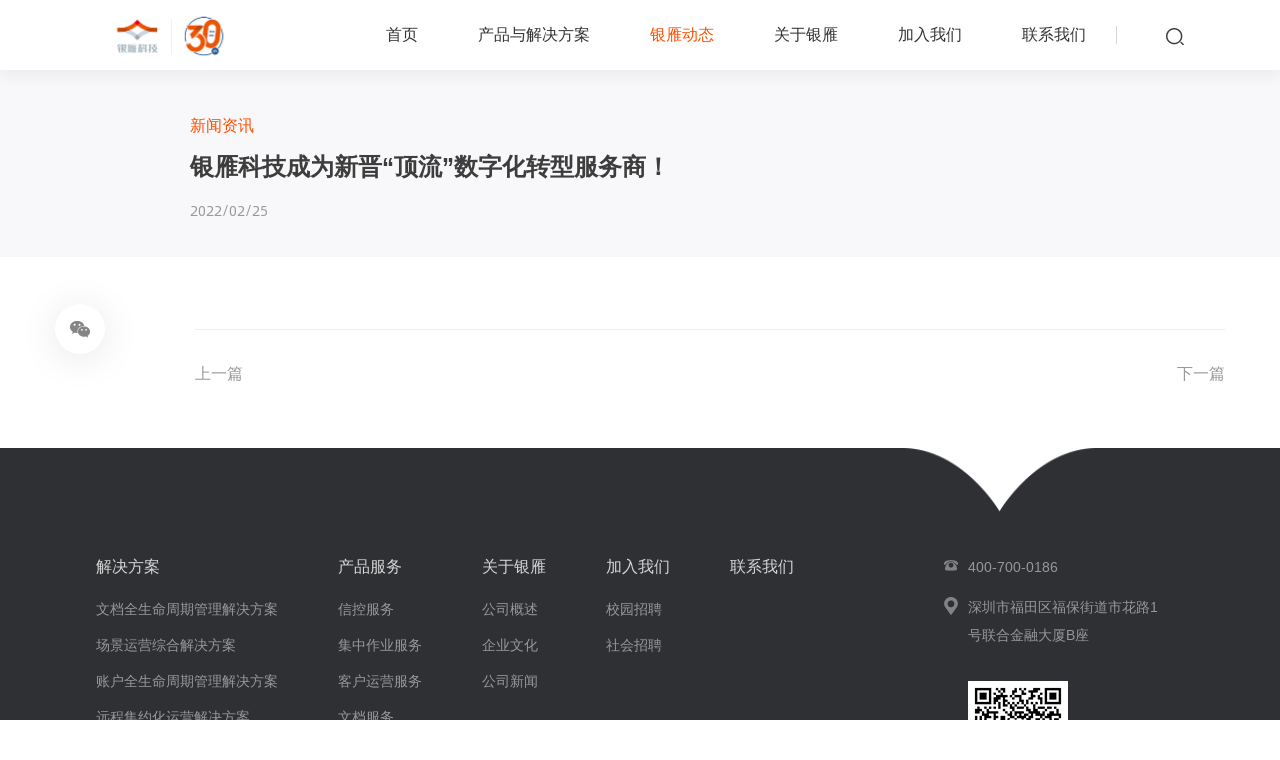

--- FILE ---
content_type: text/html; charset=utf-8
request_url: https://yykj.com/insights-255
body_size: 160883
content:
<!DOCTYPE html>
<html lang="zh-CN">

<head>
    <meta charset="UTF-8">
    <meta http-equiv="X-UA-Compatible" content="IE=edge" />
    <meta name="author" content="上海雍熙信息技术有限公司提供技术支持,https://www.yongsy.com" />
    <meta name="viewport" content="width=device-width, initial-scale=1.0, maximum-scale=1.0, user-scalable=no" />
    <meta name="format-detection" content="telephone=no, email=no" />
    <meta name="renderer" content="webkit">
    <meta name="description" content="新闻资讯" />
    <meta name="keywords" content="新闻资讯" />
    <title>银雁科技成为新晋“顶流”数字化转型服务商！-新闻资讯-银雁科技服务集团股份有限公司 </title>
    <link href="/Apps/Api/Ueditor/themes/iframe.css" type="text/css" rel="stylesheet" />
    <link href="/Public/Cn/css/bootstrap.min-v3.3.5.css" type="text/css" rel="stylesheet" />
    <link href="/Public/Cn/css/base-v1.4.css" type="text/css" rel="stylesheet" />
    <link href="/Public/Cn/css/slick.css" type="text/css" rel="stylesheet" />
    <link href="/Public/Cn/css/slick-theme.css" type="text/css" rel="stylesheet" />
    <link href="/Public/Cn/css/jquery.mCustomScrollbar.min.css" rel="stylesheet">
    <link href="/Public/Cn/css/animate.min.css" type="text/css" rel="stylesheet" />
    <link href="/Public/Cn/css/main.css" type="text/css" rel="stylesheet" />
    <link href="/Public/Cn/css/media.css" type="text/css" rel="stylesheet" />
    <link rel="stylesheet" href="/Public/Cn/css/swiper.min.css">
</head><body>
<!-- ph导航 -->
<header class="ys_navph3_header clearfix">
    <div class="ys_navph3_mea_cl fr">
        <div class="ys_navph3_menuph clearfix">
            <div class="ys_navph3_point">
                <span class="ys_navph3_navbtn"></span>
            </div>
        </div>
    </div>
    <div class="ys_navph3_logo fl">
        <a href="/"><img src="/Public/Uploads/uploadfile/images/20260120/guanwangshouye30zhounian.png" alt="guanwangshouye30zhounian.png"/></a>
    </div>
    <!-- 菜单 -->
    <div class="ys_navph3_other1 fr">
        <img class="ys_navph3_other11" src="/Public/Cn/images/l_sousuo.svg" alt="" />
    </div>
</header>
<!-- ph下拉 -->
<div class="ys_navph3_xial">
    <!-- 一级 -->
    <div class="ys_navph3_first">
        <div class="ys_navph3_firsttop">
            <div class="ys_navph3_firsttu">
                <img src="/Public/Cn/images/phclose.svg" alt="" />
            </div>
        </div>
        <div class="ys_navph3_gun">
            <div class="ys_navph3_gunb">
                <div class="ys_navph3_firstbot">
                    <ul>
                        <li class="ys_navph3_firstli l_navph3_firstlia clearfix " data-num="0">
                                                            <div class="ys_navph3_firstlifl fl">
                                    <a href="/"> 首页 </a>
                                </div>                                                    </li><li class="ys_navph3_firstli l_navph3_firstlia clearfix " data-num="1">
                            <div class="ys_navph3_firstlifl fl">
                                <a href="javascript:"> 产品与解决方案 </a>
                            </div>
                                                            <div class="ys_navph3_firstlifr fr">
                                <img src="/Public/Cn/images/more1.svg" alt="" />
                            </div>                        </li><li class="ys_navph3_firstli l_navph3_firstlia clearfix yxnav_active1" data-num="2">
                            <div class="ys_navph3_firstlifl fl">
                                <a href="javascript:"> 银雁动态 </a>
                            </div>
                                                            <div class="ys_navph3_firstlifr fr">
                                <img src="/Public/Cn/images/more1.svg" alt="" />
                            </div>                        </li><li class="ys_navph3_firstli l_navph3_firstlia clearfix " data-num="3">
                            <div class="ys_navph3_firstlifl fl">
                                <a href="javascript:"> 关于银雁 </a>
                            </div>
                                                            <div class="ys_navph3_firstlifr fr">
                                <img src="/Public/Cn/images/more1.svg" alt="" />
                            </div>                        </li><li class="ys_navph3_firstli l_navph3_firstlia clearfix " data-num="4">
                            <div class="ys_navph3_firstlifl fl">
                                <a href="javascript:"> 加入我们 </a>
                            </div>
                                                            <div class="ys_navph3_firstlifr fr">
                                <img src="/Public/Cn/images/more1.svg" alt="" />
                            </div>                        </li><li class="ys_navph3_firstli l_navph3_firstlia clearfix " data-num="5">
                                                            <div class="ys_navph3_firstlifl fl">
                                    <a href="/contact-us"> 联系我们 </a>
                                </div>                                                    </li>                    </ul>
                </div>
            </div>
        </div>
    </div>
    <!-- 二级 -->
    <div class="ys_navph3_sec" data-num="0">
            <div class="ys_navph3_firsttop clearfix">
                <div class="ys_navph3_firstwz fl">返回</div>
                <div class="ys_navph3_firsttu fr">
                    <img src="/Public/Cn/images/phclose.svg" alt="" />
                </div>
            </div>
            <div class="l_navph3_firstbot ys_navph3_firstbot">
                <ul>
                                    </ul>
            </div>
        </div><div class="ys_navph3_sec" data-num="1">
            <div class="ys_navph3_firsttop clearfix">
                <div class="ys_navph3_firstwz fl">返回</div>
                <div class="ys_navph3_firsttu fr">
                    <img src="/Public/Cn/images/phclose.svg" alt="" />
                </div>
            </div>
            <div class="l_navph3_firstbot ys_navph3_firstbot">
                <ul>
                    <li class="l_navph3_firstli">
                        <div class="l_phnavfirst">
                            <div class="l_phnavtp clearfix">
                                <div class="ys_navph3_firstlifl l_phnav2tit fl">
                                    <a href="/products"> 产品 </a>
                                </div>
                                                                    <div class="ys_navph3_firstlifr fr">
                                    <img src="/Public/Cn/images/more1.svg" alt="" class="mCS_img_loaded">
                                </div>                            </div>
                            <div class="l_phnavbt l_phnavbt2 clearfix">
                                <div class="ys_navph3_firstli l_navph3_firstlia2 clearfix">
                                    <div class="ys_navph3_firstlifl fl">
                                            <a href="/products?tp0" target="_self">信控服务</a>
                                        <!-- 三级 -->
                                        <div class="l_navph_thr">
                                            <div class="ys_navph3_firsttop clearfix">
                                                <div class="ys_navph3_firstwz3 fl">返回</div>
                                                <div class="ys_navph3_firsttu fr">
                                                    <img src="/Public/Cn/images/phclose.svg" alt="" />
                                                </div>
                                            </div>
                                            <ul>
                                                <li class="ys_navph3_firstli l_navph3_firstli1">
                                                    <div class="l_phnavfirst">
                                                        <div class="l_phnavbt clearfix">
                                                            <div class="ys_navph3_firstli l_navpntit3 clearfix">
                                                                <div class="ys_navph3_firstlifl fl">
                                                                    <a href="/smart-reconciliation-service" target="_self">账户管理服务</a>
                                                                </div>
                                                            </div>
                                                            <div class="ys_navph3_firstli clearfix">
                                                                <div class="ys_navph3_firstlifl fl ">
                                                                    <a href="/smart-reconciliation-service" target="_self">智慧对账服务</a>
                                                                </div>
                                                            </div><div class="ys_navph3_firstli clearfix">
                                                                <div class="ys_navph3_firstlifl fl ">
                                                                    <a href="/client-information-verification-service" target="_self">客户信息核实</a>
                                                                </div>
                                                            </div><div class="ys_navph3_firstli clearfix">
                                                                <div class="ys_navph3_firstlifl fl ">
                                                                    <a href="/corporate-account-on-site-witnessing-service" target="_self">企业账户上门见证</a>
                                                                </div>
                                                            </div><div class="ys_navph3_firstli clearfix">
                                                                <div class="ys_navph3_firstlifl fl ">
                                                                    <a href="/bank-enterprise-reconciliation-management-system" target="_self">银企对账管理系统</a>
                                                                </div>
                                                            </div><div class="ys_navph3_firstli clearfix">
                                                                <div class="ys_navph3_firstlifl fl ">
                                                                    <a href="/account-risk-monitoring-system" target="_self">账户风险监测系统</a>
                                                                </div>
                                                            </div>                                                        </div>
                                                    </div>
                                                </li><li class="ys_navph3_firstli l_navph3_firstli1">
                                                    <div class="l_phnavfirst">
                                                        <div class="l_phnavbt clearfix">
                                                            <div class="ys_navph3_firstli l_navpntit3 clearfix">
                                                                <div class="ys_navph3_firstlifl fl">
                                                                    <a href="/credit-management-service" target="_self">信贷风险管理</a>
                                                                </div>
                                                            </div>
                                                            <div class="ys_navph3_firstli clearfix">
                                                                <div class="ys_navph3_firstlifl fl ">
                                                                    <a href="/credit-management-service" target="_self">信贷风险服务</a>
                                                                </div>
                                                            </div>                                                        </div>
                                                    </div>
                                                </li><li class="ys_navph3_firstli l_navph3_firstli1">
                                                    <div class="l_phnavfirst">
                                                        <div class="l_phnavbt clearfix">
                                                            <div class="ys_navph3_firstli l_navpntit3 clearfix">
                                                                <div class="ys_navph3_firstlifl fl">
                                                                    <a href="/merchandising-service" target="_self">商户服务</a>
                                                                </div>
                                                            </div>
                                                            <div class="ys_navph3_firstli clearfix">
                                                                <div class="ys_navph3_firstlifl fl ">
                                                                    <a href="/merchandising-service" target="_self">商户运维服务</a>
                                                                </div>
                                                            </div><div class="ys_navph3_firstli clearfix">
                                                                <div class="ys_navph3_firstlifl fl ">
                                                                    <a href="/merchandising-assisting-service" target="_self">辅助营销服务</a>
                                                                </div>
                                                            </div>                                                        </div>
                                                    </div>
                                                </li><li class="ys_navph3_firstli l_navph3_firstli1">
                                                    <div class="l_phnavfirst">
                                                        <div class="l_phnavbt clearfix">
                                                            <div class="ys_navph3_firstli l_navpntit3 clearfix">
                                                                <div class="ys_navph3_firstlifl fl">
                                                                    <a href="/consumer-and-retail-service" target="_self">零售核查服务</a>
                                                                </div>
                                                            </div>
                                                            <div class="ys_navph3_firstli clearfix">
                                                                <div class="ys_navph3_firstlifl fl ">
                                                                    <a href="/consumer-and-retail-service" target="_self">快消与零售稽核 </a>
                                                                </div>
                                                            </div>                                                        </div>
                                                    </div>
                                                </li><li class="ys_navph3_firstli l_navph3_firstli1">
                                                    <div class="l_phnavfirst">
                                                        <div class="l_phnavbt clearfix">
                                                            <div class="ys_navph3_firstli l_navpntit3 clearfix">
                                                                <div class="ys_navph3_firstlifl fl">
                                                                    <a href="/offline-verification-service" target="_self">公共信控服务</a>
                                                                </div>
                                                            </div>
                                                            <div class="ys_navph3_firstli clearfix">
                                                                <div class="ys_navph3_firstlifl fl ">
                                                                    <a href="/offline-verification-service" target="_self">综合线下调研</a>
                                                                </div>
                                                            </div><div class="ys_navph3_firstli clearfix">
                                                                <div class="ys_navph3_firstlifl fl ">
                                                                    <a href="/notification-service" target="_self">年报通知服务 </a>
                                                                </div>
                                                            </div><div class="ys_navph3_firstli clearfix">
                                                                <div class="ys_navph3_firstlifl fl ">
                                                                    <a href="/party-building-verification-service" target="_self">“小个专”党建信息核实服务</a>
                                                                </div>
                                                            </div>                                                        </div>
                                                    </div>
                                                </li>                                            </ul>
                                        </div>                                    </div>
                                    <div class="l_navph3_more fr">
                                        <img src="/Public/Cn/images/more1.svg" alt="" class="mCS_img_loaded">
                                    </div>                                </div><div class="ys_navph3_firstli l_navph3_firstlia2 clearfix">
                                    <div class="ys_navph3_firstlifl fl">
                                            <a href="/products?tp1" target="_self">文档管理服务</a>
                                        <!-- 三级 -->
                                        <div class="l_navph_thr">
                                            <div class="ys_navph3_firsttop clearfix">
                                                <div class="ys_navph3_firstwz3 fl">返回</div>
                                                <div class="ys_navph3_firsttu fr">
                                                    <img src="/Public/Cn/images/phclose.svg" alt="" />
                                                </div>
                                            </div>
                                            <ul>
                                                <li class="ys_navph3_firstli l_navph3_firstli1">
                                                    <div class="l_phnavfirst">
                                                        <div class="l_phnavbt clearfix">
                                                            <div class="ys_navph3_firstli l_navpntit3 clearfix">
                                                                <div class="ys_navph3_firstlifl fl">
                                                                    <a href="/consulting-for-document-management" target="_self">文档管理服务</a>
                                                                </div>
                                                            </div>
                                                            <div class="ys_navph3_firstli clearfix">
                                                                <div class="ys_navph3_firstlifl fl ">
                                                                    <a href="/consulting-for-document-management" target="_self">文档管理咨询与培训</a>
                                                                </div>
                                                            </div><div class="ys_navph3_firstli clearfix">
                                                                <div class="ys_navph3_firstlifl fl ">
                                                                    <a href="/archive-transportation" target="_self">文档传送</a>
                                                                </div>
                                                            </div><div class="ys_navph3_firstli clearfix">
                                                                <div class="ys_navph3_firstlifl fl ">
                                                                    <a href="/document-sorting-and-digital-processing" target="_self">文档整理及数字化加工</a>
                                                                </div>
                                                            </div><div class="ys_navph3_firstli clearfix">
                                                                <div class="ys_navph3_firstlifl fl ">
                                                                    <a href="/system-building-for-document-management" target="_self">文档管理系统建设</a>
                                                                </div>
                                                            </div><div class="ys_navph3_firstli clearfix">
                                                                <div class="ys_navph3_firstlifl fl ">
                                                                    <a href="/document-stationary-providing" target="_self">档案用品提供</a>
                                                                </div>
                                                            </div><div class="ys_navph3_firstli clearfix">
                                                                <div class="ys_navph3_firstlifl fl ">
                                                                    <a href="/document-storage" target="_self">文档寄存保管</a>
                                                                </div>
                                                            </div><div class="ys_navph3_firstli clearfix">
                                                                <div class="ys_navph3_firstlifl fl ">
                                                                    <a href="/archive-classification-and-disposal" target="_self">档案鉴定与处置</a>
                                                                </div>
                                                            </div>                                                        </div>
                                                    </div>
                                                </li>                                            </ul>
                                        </div>                                    </div>
                                    <div class="l_navph3_more fr">
                                        <img src="/Public/Cn/images/more1.svg" alt="" class="mCS_img_loaded">
                                    </div>                                </div><div class="ys_navph3_firstli l_navph3_firstlia2 clearfix">
                                    <div class="ys_navph3_firstlifl fl">
                                            <a href="/products?tp2" target="_self">场景运营服务</a>
                                        <!-- 三级 -->
                                        <div class="l_navph_thr">
                                            <div class="ys_navph3_firsttop clearfix">
                                                <div class="ys_navph3_firstwz3 fl">返回</div>
                                                <div class="ys_navph3_firsttu fr">
                                                    <img src="/Public/Cn/images/phclose.svg" alt="" />
                                                </div>
                                            </div>
                                            <ul>
                                                <li class="ys_navph3_firstli l_navph3_firstli1">
                                                    <div class="l_phnavfirst">
                                                        <div class="l_phnavbt clearfix">
                                                            <div class="ys_navph3_firstli l_navpntit3 clearfix">
                                                                <div class="ys_navph3_firstlifl fl">
                                                                    <a href="/bank-branch-services" target="_self">场景运营</a>
                                                                </div>
                                                            </div>
                                                            <div class="ys_navph3_firstli clearfix">
                                                                <div class="ys_navph3_firstlifl fl ">
                                                                    <a href="/bank-branch-services" target="_self">网点服务提升</a>
                                                                </div>
                                                            </div><div class="ys_navph3_firstli clearfix">
                                                                <div class="ys_navph3_firstlifl fl ">
                                                                    <a href="/scenario-marketing-service" target="_self">场景化精准营销</a>
                                                                </div>
                                                            </div><div class="ys_navph3_firstli clearfix">
                                                                <div class="ys_navph3_firstlifl fl ">
                                                                    <a href="/full-pipeline-management" target="_self">信贷业务流程服务</a>
                                                                </div>
                                                            </div><div class="ys_navph3_firstli clearfix">
                                                                <div class="ys_navph3_firstlifl fl ">
                                                                    <a href="/digital-government-service" target="_self">政务场景综合服务</a>
                                                                </div>
                                                            </div><div class="ys_navph3_firstli clearfix">
                                                                <div class="ys_navph3_firstlifl fl ">
                                                                    <a href="/vertical-industries-service" target="_self">专业行业场景</a>
                                                                </div>
                                                            </div>                                                        </div>
                                                    </div>
                                                </li><li class="ys_navph3_firstli l_navph3_firstli1">
                                                    <div class="l_phnavfirst">
                                                        <div class="l_phnavbt clearfix">
                                                            <div class="ys_navph3_firstli l_navpntit3 clearfix">
                                                                <div class="ys_navph3_firstlifl fl">
                                                                    <a href="https://cfss.laihua.com/" target="_self">短视频营销</a>
                                                                </div>
                                                            </div>
                                                                                                                    </div>
                                                    </div>
                                                </li>                                            </ul>
                                        </div>                                    </div>
                                    <div class="l_navph3_more fr">
                                        <img src="/Public/Cn/images/more1.svg" alt="" class="mCS_img_loaded">
                                    </div>                                </div><div class="ys_navph3_firstli l_navph3_firstlia2 clearfix">
                                    <div class="ys_navph3_firstlifl fl">
                                            <a href="/products?tp3" target="_self">客户运营服务</a>
                                        <!-- 三级 -->
                                        <div class="l_navph_thr">
                                            <div class="ys_navph3_firsttop clearfix">
                                                <div class="ys_navph3_firstwz3 fl">返回</div>
                                                <div class="ys_navph3_firsttu fr">
                                                    <img src="/Public/Cn/images/phclose.svg" alt="" />
                                                </div>
                                            </div>
                                            <ul>
                                                <li class="ys_navph3_firstli l_navph3_firstli1">
                                                    <div class="l_phnavfirst">
                                                        <div class="l_phnavbt clearfix">
                                                            <div class="ys_navph3_firstli l_navpntit3 clearfix">
                                                                <div class="ys_navph3_firstlifl fl">
                                                                    <a href="/client-operating-service" target="_self">客户运营</a>
                                                                </div>
                                                            </div>
                                                            <div class="ys_navph3_firstli clearfix">
                                                                <div class="ys_navph3_firstlifl fl ">
                                                                    <a href="/consulting-and-trainings" target="_self">咨询与培训</a>
                                                                </div>
                                                            </div><div class="ys_navph3_firstli clearfix">
                                                                <div class="ys_navph3_firstlifl fl ">
                                                                    <a href="/private-domain" target="_self">企微私域引流</a>
                                                                </div>
                                                            </div><div class="ys_navph3_firstli clearfix">
                                                                <div class="ys_navph3_firstlifl fl ">
                                                                    <a href="/client-operating-planning" target="_self">客户运营策划</a>
                                                                </div>
                                                            </div><div class="ys_navph3_firstli clearfix">
                                                                <div class="ys_navph3_firstlifl fl ">
                                                                    <a href="/outsourced-operation" target="_self">代运营服务</a>
                                                                </div>
                                                            </div>                                                        </div>
                                                    </div>
                                                </li><li class="ys_navph3_firstli l_navph3_firstli1">
                                                    <div class="l_phnavfirst">
                                                        <div class="l_phnavbt clearfix">
                                                            <div class="ys_navph3_firstli l_navpntit3 clearfix">
                                                                <div class="ys_navph3_firstlifl fl">
                                                                    <a href="/marketing-platform" target="_self">客户运营增长策略平台</a>
                                                                </div>
                                                            </div>
                                                                                                                    </div>
                                                    </div>
                                                </li><li class="ys_navph3_firstli l_navph3_firstli1">
                                                    <div class="l_phnavfirst">
                                                        <div class="l_phnavbt clearfix">
                                                            <div class="ys_navph3_firstli l_navpntit3 clearfix">
                                                                <div class="ys_navph3_firstlifl fl">
                                                                    <a href="/customer-service-platform" target="_self">智能外呼平台</a>
                                                                </div>
                                                            </div>
                                                                                                                    </div>
                                                    </div>
                                                </li>                                            </ul>
                                        </div>                                    </div>
                                    <div class="l_navph3_more fr">
                                        <img src="/Public/Cn/images/more1.svg" alt="" class="mCS_img_loaded">
                                    </div>                                </div><div class="ys_navph3_firstli l_navph3_firstlia2 clearfix">
                                    <div class="ys_navph3_firstlifl fl">
                                            <a href="/products?tp4" target="_self">集中作业服务</a>
                                        <!-- 三级 -->
                                        <div class="l_navph_thr">
                                            <div class="ys_navph3_firsttop clearfix">
                                                <div class="ys_navph3_firstwz3 fl">返回</div>
                                                <div class="ys_navph3_firsttu fr">
                                                    <img src="/Public/Cn/images/phclose.svg" alt="" />
                                                </div>
                                            </div>
                                            <ul>
                                                <li class="ys_navph3_firstli l_navph3_firstli1">
                                                    <div class="l_phnavfirst">
                                                        <div class="l_phnavbt clearfix">
                                                            <div class="ys_navph3_firstli l_navpntit3 clearfix">
                                                                <div class="ys_navph3_firstlifl fl">
                                                                    <a href="/intensification-operation" target="_self">集中作业服务</a>
                                                                </div>
                                                            </div>
                                                            <div class="ys_navph3_firstli clearfix">
                                                                <div class="ys_navph3_firstlifl fl ">
                                                                    <a href="/intensification-operation" target="_self">集约运营</a>
                                                                </div>
                                                            </div><div class="ys_navph3_firstli clearfix">
                                                                <div class="ys_navph3_firstlifl fl ">
                                                                    <a href="/finance-sharing-service" target="_self">财务共享平台</a>
                                                                </div>
                                                            </div>                                                        </div>
                                                    </div>
                                                </li><li class="ys_navph3_firstli l_navph3_firstli1">
                                                    <div class="l_phnavfirst">
                                                        <div class="l_phnavbt clearfix">
                                                            <div class="ys_navph3_firstli l_navpntit3 clearfix">
                                                                <div class="ys_navph3_firstlifl fl">
                                                                    <a href="/client-service-and-marketing" target="_self">呼叫中心</a>
                                                                </div>
                                                            </div>
                                                            <div class="ys_navph3_firstli clearfix">
                                                                <div class="ys_navph3_firstlifl fl ">
                                                                    <a href="/client-service-and-marketing" target="_self">呼叫营销</a>
                                                                </div>
                                                            </div>                                                        </div>
                                                    </div>
                                                </li>                                            </ul>
                                        </div>                                    </div>
                                    <div class="l_navph3_more fr">
                                        <img src="/Public/Cn/images/more1.svg" alt="" class="mCS_img_loaded">
                                    </div>                                </div><div class="ys_navph3_firstli l_navph3_firstlia2 clearfix">
                                    <div class="ys_navph3_firstlifl fl">
                                            <a href="/products?tp5" target="_self">金融科技服务</a>
                                        <!-- 三级 -->
                                        <div class="l_navph_thr">
                                            <div class="ys_navph3_firsttop clearfix">
                                                <div class="ys_navph3_firstwz3 fl">返回</div>
                                                <div class="ys_navph3_firsttu fr">
                                                    <img src="/Public/Cn/images/phclose.svg" alt="" />
                                                </div>
                                            </div>
                                            <ul>
                                                <li class="ys_navph3_firstli l_navph3_firstli1">
                                                    <div class="l_phnavfirst">
                                                        <div class="l_phnavbt clearfix">
                                                            <div class="ys_navph3_firstli l_navpntit3 clearfix">
                                                                <div class="ys_navph3_firstlifl fl">
                                                                    <a href="/unified-payments-platform" target="_self">支付系统</a>
                                                                </div>
                                                            </div>
                                                            <div class="ys_navph3_firstli clearfix">
                                                                <div class="ys_navph3_firstlifl fl ">
                                                                    <a href="/unified-payments-platform" target="_self">统一支付平台</a>
                                                                </div>
                                                            </div><div class="ys_navph3_firstli clearfix">
                                                                <div class="ys_navph3_firstlifl fl ">
                                                                    <a href="/merchant-payments-middle-platform" target="_self">企业支付中台</a>
                                                                </div>
                                                            </div><div class="ys_navph3_firstli clearfix">
                                                                <div class="ys_navph3_firstlifl fl ">
                                                                    <a href="/transactions-simulation-software" target="_self">支付仿真软件</a>
                                                                </div>
                                                            </div>                                                        </div>
                                                    </div>
                                                </li><li class="ys_navph3_firstli l_navph3_firstli1">
                                                    <div class="l_phnavfirst">
                                                        <div class="l_phnavbt clearfix">
                                                            <div class="ys_navph3_firstli l_navpntit3 clearfix">
                                                                <div class="ys_navph3_firstlifl fl">
                                                                    <a href="/secondary-market-gold-exchange-system" target="_self">贵金属交易系统</a>
                                                                </div>
                                                            </div>
                                                            <div class="ys_navph3_firstli clearfix">
                                                                <div class="ys_navph3_firstlifl fl ">
                                                                    <a href="/secondary-market-gold-exchange-system" target="_self">交易所二级系统</a>
                                                                </div>
                                                            </div><div class="ys_navph3_firstli clearfix">
                                                                <div class="ys_navph3_firstlifl fl ">
                                                                    <a href="/gold-reserve-system" target="_self">积存金管理系统</a>
                                                                </div>
                                                            </div><div class="ys_navph3_firstli clearfix">
                                                                <div class="ys_navph3_firstlifl fl ">
                                                                    <a href="/physical-gold-reserve-system" target="_self">实物金管理系统</a>
                                                                </div>
                                                            </div>                                                        </div>
                                                    </div>
                                                </li><li class="ys_navph3_firstli l_navph3_firstli1">
                                                    <div class="l_phnavfirst">
                                                        <div class="l_phnavbt clearfix">
                                                            <div class="ys_navph3_firstli l_navpntit3 clearfix">
                                                                <div class="ys_navph3_firstlifl fl">
                                                                    <a href="/category120" target="_self">IT信息服务</a>
                                                                </div>
                                                            </div>
                                                            <div class="ys_navph3_firstli clearfix">
                                                                <div class="ys_navph3_firstlifl fl ">
                                                                    <a href="/category120" target="_self">IT技术服务</a>
                                                                </div>
                                                            </div><div class="ys_navph3_firstli clearfix">
                                                                <div class="ys_navph3_firstlifl fl ">
                                                                    <a href="/it-test-service" target="_self">IT测试服务</a>
                                                                </div>
                                                            </div><div class="ys_navph3_firstli clearfix">
                                                                <div class="ys_navph3_firstlifl fl ">
                                                                    <a href="/it-operation-service" target="_self">IT运维服务</a>
                                                                </div>
                                                            </div>                                                        </div>
                                                    </div>
                                                </li><li class="ys_navph3_firstli l_navph3_firstli1">
                                                    <div class="l_phnavfirst">
                                                        <div class="l_phnavbt clearfix">
                                                            <div class="ys_navph3_firstli l_navpntit3 clearfix">
                                                                <div class="ys_navph3_firstlifl fl">
                                                                    <a href="/anti-money-laundering-and-compliance-platform" target="_self">反洗钱合规治理平台</a>
                                                                </div>
                                                            </div>
                                                                                                                    </div>
                                                    </div>
                                                </li><li class="ys_navph3_firstli l_navph3_firstli1">
                                                    <div class="l_phnavfirst">
                                                        <div class="l_phnavbt clearfix">
                                                            <div class="ys_navph3_firstli l_navpntit3 clearfix">
                                                                <div class="ys_navph3_firstlifl fl">
                                                                    <a href="/smart-tools" target="_self">智能交互</a>
                                                                </div>
                                                            </div>
                                                                                                                    </div>
                                                    </div>
                                                </li><li class="ys_navph3_firstli l_navph3_firstli1">
                                                    <div class="l_phnavfirst">
                                                        <div class="l_phnavbt clearfix">
                                                            <div class="ys_navph3_firstli l_navpntit3 clearfix">
                                                                <div class="ys_navph3_firstlifl fl">
                                                                    <a href="/it-middle-platform" target="_self">技术中台</a>
                                                                </div>
                                                            </div>
                                                                                                                    </div>
                                                    </div>
                                                </li>                                            </ul>
                                        </div>                                    </div>
                                    <div class="l_navph3_more fr">
                                        <img src="/Public/Cn/images/more1.svg" alt="" class="mCS_img_loaded">
                                    </div>                                </div>                            </div>
                        </div>
                    </li><li class="l_navph3_firstli">
                        <div class="l_phnavfirst">
                            <div class="l_phnavtp clearfix">
                                <div class="ys_navph3_firstlifl l_phnav2tit fl">
                                    <a href="/yanxiaoxia"> 数字化作业平台 </a>
                                </div>
                                                                    <div class="ys_navph3_firstlifr fr">
                                    <img src="/Public/Cn/images/more1.svg" alt="" class="mCS_img_loaded">
                                </div>                            </div>
                            <div class="l_phnavbt l_phnavbt2 clearfix">
                                <div class="ys_navph3_firstli l_navph3_firstlia2 clearfix">
                                    <div class="ys_navph3_firstlifl fl">
                                            <a href="/yanxiaoxia" target="_self">雁小侠线下服务平台</a>
                                        <!-- 三级 -->
                                                                            </div>
                                                                    </div><div class="ys_navph3_firstli l_navph3_firstlia2 clearfix">
                                    <div class="ys_navph3_firstlifl fl">
                                            <a href="/yanxiaoyun" target="_self">雁小云远程作业平台</a>
                                        <!-- 三级 -->
                                                                            </div>
                                                                    </div><div class="ys_navph3_firstli l_navph3_firstlia2 clearfix">
                                    <div class="ys_navph3_firstlifl fl">
                                            <a href="/yanxiaowen" target="_self">雁小文文档管理平台</a>
                                        <!-- 三级 -->
                                                                            </div>
                                                                    </div><div class="ys_navph3_firstli l_navph3_firstlia2 clearfix">
                                    <div class="ys_navph3_firstlifl fl">
                                            <a href="/yanxiaomei" target="_self">雁小美人才管理平台</a>
                                        <!-- 三级 -->
                                                                            </div>
                                                                    </div>                            </div>
                        </div>
                    </li><li class="l_navph3_firstli">
                        <div class="l_phnavfirst">
                            <div class="l_phnavtp clearfix">
                                <div class="ys_navph3_firstlifl l_phnav2tit fl">
                                    <a href="/solution"> 解决方案 </a>
                                </div>
                                                                    <div class="ys_navph3_firstlifr fr">
                                    <img src="/Public/Cn/images/more1.svg" alt="" class="mCS_img_loaded">
                                </div>                            </div>
                            <div class="l_phnavbt l_phnavbt2 clearfix">
                                <div class="ys_navph3_firstli l_navph3_firstlia2 clearfix">
                                    <div class="ys_navph3_firstlifl fl">
                                            <a href="/solution-1" target="_self">文档全生命周期管理解决方案</a>
                                        <!-- 三级 -->
                                                                            </div>
                                                                    </div><div class="ys_navph3_firstli l_navph3_firstlia2 clearfix">
                                    <div class="ys_navph3_firstlifl fl">
                                            <a href="/solution-2" target="_self">场景运营综合解决方案</a>
                                        <!-- 三级 -->
                                                                            </div>
                                                                    </div><div class="ys_navph3_firstli l_navph3_firstlia2 clearfix">
                                    <div class="ys_navph3_firstlifl fl">
                                            <a href="/solution-3" target="_self">账户全生命周期管理解决方案</a>
                                        <!-- 三级 -->
                                                                            </div>
                                                                    </div><div class="ys_navph3_firstli l_navph3_firstlia2 clearfix">
                                    <div class="ys_navph3_firstlifl fl">
                                            <a href="/solution-6" target="_self">远程集约化运营解决方案</a>
                                        <!-- 三级 -->
                                                                            </div>
                                                                    </div><div class="ys_navph3_firstli l_navph3_firstlia2 clearfix">
                                    <div class="ys_navph3_firstlifl fl">
                                            <a href="/solution-33" target="_self">商户服务全流程解决方案</a>
                                        <!-- 三级 -->
                                                                            </div>
                                                                    </div>                            </div>
                        </div>
                    </li>                </ul>
            </div>
        </div><div class="ys_navph3_sec" data-num="2">
            <div class="ys_navph3_firsttop clearfix">
                <div class="ys_navph3_firstwz fl">返回</div>
                <div class="ys_navph3_firsttu fr">
                    <img src="/Public/Cn/images/phclose.svg" alt="" />
                </div>
            </div>
            <div class="l_navph3_firstbot ys_navph3_firstbot">
                <ul>
                    <li class="l_navph3_firstli">
                        <div class="l_phnavfirst">
                            <div class="l_phnavtp clearfix">
                                                                    <div class="ys_navph3_firstlifl l_phnav2tit fl">
                                        <a href="/insights"> 新闻资讯 </a>
                                    </div>                                                            </div>
                            <div class="l_phnavbt l_phnavbt2 clearfix">
                                                            </div>
                        </div>
                    </li>                </ul>
            </div>
        </div><div class="ys_navph3_sec" data-num="3">
            <div class="ys_navph3_firsttop clearfix">
                <div class="ys_navph3_firstwz fl">返回</div>
                <div class="ys_navph3_firsttu fr">
                    <img src="/Public/Cn/images/phclose.svg" alt="" />
                </div>
            </div>
            <div class="l_navph3_firstbot ys_navph3_firstbot">
                <ul>
                    <li class="l_navph3_firstli">
                        <div class="l_phnavfirst">
                            <div class="l_phnavtp clearfix">
                                                                    <div class="ys_navph3_firstlifl l_phnav2tit fl">
                                        <a href="/company-introduction"> 公司概述 </a>
                                    </div>                                                            </div>
                            <div class="l_phnavbt l_phnavbt2 clearfix">
                                                            </div>
                        </div>
                    </li><li class="l_navph3_firstli">
                        <div class="l_phnavfirst">
                            <div class="l_phnavtp clearfix">
                                <div class="ys_navph3_firstlifl l_phnav2tit fl">
                                    <a href="/company-culture"> 企业文化 </a>
                                </div>
                                                                    <div class="ys_navph3_firstlifr fr">
                                    <img src="/Public/Cn/images/more1.svg" alt="" class="mCS_img_loaded">
                                </div>                            </div>
                            <div class="l_phnavbt l_phnavbt2 clearfix">
                                <div class="ys_navph3_firstli l_navph3_firstlia2 clearfix">
                                    <div class="ys_navph3_firstlifl fl">
                                            <a href="/company-culture" target="_self">文化理念</a>
                                        <!-- 三级 -->
                                                                            </div>
                                                                    </div><div class="ys_navph3_firstli l_navph3_firstlia2 clearfix">
                                    <div class="ys_navph3_firstlifl fl">
                                            <a href="/employees-life" target="_self">幸福员工</a>
                                        <!-- 三级 -->
                                                                            </div>
                                                                    </div><div class="ys_navph3_firstli l_navph3_firstlia2 clearfix">
                                    <div class="ys_navph3_firstlifl fl">
                                            <a href="/social-responsibility" target="_self">社会责任</a>
                                        <!-- 三级 -->
                                                                            </div>
                                                                    </div>                            </div>
                        </div>
                    </li>                </ul>
            </div>
        </div><div class="ys_navph3_sec" data-num="4">
            <div class="ys_navph3_firsttop clearfix">
                <div class="ys_navph3_firstwz fl">返回</div>
                <div class="ys_navph3_firsttu fr">
                    <img src="/Public/Cn/images/phclose.svg" alt="" />
                </div>
            </div>
            <div class="l_navph3_firstbot ys_navph3_firstbot">
                <ul>
                    <li class="l_navph3_firstli">
                        <div class="l_phnavfirst">
                            <div class="l_phnavtp clearfix">
                                                                    <div class="ys_navph3_firstlifl l_phnav2tit fl">
                                        <a href="/campus-recruitment"> 校园招聘 </a>
                                    </div>                                                            </div>
                            <div class="l_phnavbt l_phnavbt2 clearfix">
                                                            </div>
                        </div>
                    </li><li class="l_navph3_firstli">
                        <div class="l_phnavfirst">
                            <div class="l_phnavtp clearfix">
                                                                    <div class="ys_navph3_firstlifl l_phnav2tit fl">
                                        <a href="/search-jobs"> 社会招聘 </a>
                                    </div>                                                            </div>
                            <div class="l_phnavbt l_phnavbt2 clearfix">
                                                            </div>
                        </div>
                    </li>                </ul>
            </div>
        </div><div class="ys_navph3_sec" data-num="5">
            <div class="ys_navph3_firsttop clearfix">
                <div class="ys_navph3_firstwz fl">返回</div>
                <div class="ys_navph3_firsttu fr">
                    <img src="/Public/Cn/images/phclose.svg" alt="" />
                </div>
            </div>
            <div class="l_navph3_firstbot ys_navph3_firstbot">
                <ul>
                                    </ul>
            </div>
        </div></div>
<!-- 搜索 -->
<div class="ys_navph3_mengcen">
    <div class="ys_navph3_caidansuo">
        <input type="text" name="pc_txt" placeholder="请输入..." id="phkeywords">
        <button type="button" onclick="phsearch()">搜索</button>
    </div>
    <div class="ys_navph3_guanbi">
        <img src="/Public/Cn/images/phclose.svg">
    </div>
</div>
<!-- pc head -->
<header class="g_syhead">
    <div class="l_syheads">
        <div class="l_syhead l_con1360 clearfix">
            <!-- 左侧logo -->
            <div class="l_navleft fl">
                <div class="l_navlogo">
                    <a href="/">
                        <img src="/Public/Uploads/uploadfile/images/20260120/guanwangshouye30zhounian.png" alt="guanwangshouye30zhounian.png">
                    </a>
                </div>
            </div>
            <!-- 右侧导航 -->
            <div class="l_navright fr clearfix">
                <!-- 导航 -->
                <div class="l_navuls fl">
                    <div class="l_navul clearfix">
                        <!---->
                            <!---->
                            <!--<div class="l_navli  fl" data-num="0">-->
                                <!--<a href="javascript:" class="l_navlia1">-->
                                    <!--首页-->
                                <!--</a>-->
                            <!--</div>-->
                            <!---->
                        <!---->
                            <!---->
                            <!--<div class="l_navli  fl" data-num="1">-->
                                <!--<a href="javascript:" class="l_navlia1">-->
                                    <!--产品与解决方案-->
                                <!--</a>-->
                            <!--</div>-->
                            <!---->
                        <!---->
                            <!---->
                            <!--<div class="l_navli yxnav_active1 fl" data-num="2">-->
                                <!--<a href="javascript:" class="l_navlia1">-->
                                    <!--银雁动态-->
                                <!--</a>-->
                            <!--</div>-->
                            <!---->
                        <!---->
                            <!---->
                            <!--<div class="l_navli  fl" data-num="3">-->
                                <!--<a href="javascript:" class="l_navlia1">-->
                                    <!--关于银雁-->
                                <!--</a>-->
                            <!--</div>-->
                            <!---->
                        <!---->
                            <!---->
                            <!--<div class="l_navli  fl" data-num="4">-->
                                <!--<a href="javascript:" class="l_navlia1">-->
                                    <!--加入我们-->
                                <!--</a>-->
                            <!--</div>-->
                            <!---->
                        <!---->
                            <!---->
                        <!--<div class="l_navli  fl" data-num="5" data-url="/contact-us">-->
                            <!--<a href="javascript:" class="l_navlia1">-->
                                <!--联系我们-->
                            <!--</a>-->
                        <!--</div>-->
                            <!---->
                        <!---->

                                                <div class="l_navli  fl">
                                <a href="/" class="l_navlia1">
                                    首页                                </a>
                               <!-- 二级下拉 -->
                                                            </div><div class="l_navli l_navli1  show fl" data-num="1">
                                        <a href="javascript:;" class="l_navlia1">
                                            产品与解决方案                                        </a>

                                    </div>

                                                    <div class="l_navli yxnav_active1 fl">
                                <a href="/insights" class="l_navlia1">
                                    银雁动态                                </a>
                               <!-- 二级下拉 -->
                                <div class="l_navxlbox">
                                    <div class="l_navxl">
                                        <div class="l_navxlul">
                                            <div class="l_navxlli yxnav_active2">
                                                <a href="/insights" class="l_navxllia clearfix">
                                                    <div class="l_navxlic fl">
                                                        <img src="/Public/Cn/images/navicbg.png" alt="" class="l_img1">
                                                        <img src="/Public/Uploads/uploadfile/images/20210922/guandiandongcha.svg" alt="guandiandongcha.svg" class="l_img2">
                                                    </div>
                                                    <div class="l_navxllip fl">
                                                        新闻资讯                                                    </div>
                                                </a>
                                                <!-- 三级下拉 -->
                                                                                            </div>                                        </div>
                                    </div>
                                </div>                            </div>                        <div class="l_navli  fl">
                                <a href="/company-introduction" class="l_navlia1">
                                    关于银雁                                </a>
                               <!-- 二级下拉 -->
                                <div class="l_navxlbox">
                                    <div class="l_navxl">
                                        <div class="l_navxlul">
                                            <div class="l_navxlli ">
                                                <a href="/company-introduction" class="l_navxllia clearfix">
                                                    <div class="l_navxlic fl">
                                                        <img src="/Public/Cn/images/navicbg.png" alt="" class="l_img1">
                                                        <img src="/Public/Uploads/uploadfile/images/20210922/gongsigaishu.svg" alt="gongsigaishu.svg" class="l_img2">
                                                    </div>
                                                    <div class="l_navxllip fl">
                                                        公司概述                                                    </div>
                                                </a>
                                                <!-- 三级下拉 -->
                                                                                            </div><div class="l_navxlli ">
                                                <a href="/company-culture" class="l_navxllia clearfix">
                                                    <div class="l_navxlic fl">
                                                        <img src="/Public/Cn/images/navicbg.png" alt="" class="l_img1">
                                                        <img src="/Public/Uploads/uploadfile/images/20210922/qiyewenhua.svg" alt="qiyewenhua.svg" class="l_img2">
                                                    </div>
                                                    <div class="l_navxllip fl">
                                                        企业文化                                                    </div>
                                                </a>
                                                <!-- 三级下拉 -->
                                                <div class="l_navxl3">
                                                    <div class="l_navul3">
                                                        <div class="l_navulli3 ">
                                                            <a href="/company-culture" class="l_nava3">文化理念</a>
                                                        </div><div class="l_navulli3 ">
                                                            <a href="/employees-life" class="l_nava3">幸福员工</a>
                                                        </div><div class="l_navulli3 ">
                                                            <a href="/social-responsibility" class="l_nava3">社会责任</a>
                                                        </div>                                                    </div>
                                                </div>                                            </div>                                        </div>
                                    </div>
                                </div>                            </div>                        <div class="l_navli  fl">
                                <a href="/campus-recruitment" class="l_navlia1">
                                    加入我们                                </a>
                               <!-- 二级下拉 -->
                                <div class="l_navxlbox">
                                    <div class="l_navxl">
                                        <div class="l_navxlul">
                                            <div class="l_navxlli ">
                                                <a href="/campus-recruitment" class="l_navxllia clearfix">
                                                    <div class="l_navxlic fl">
                                                        <img src="/Public/Cn/images/navicbg.png" alt="" class="l_img1">
                                                        <img src="/Public/Uploads/uploadfile/images/20210928/xiaoyuanzhaopin-221-834.svg" alt="xiaoyuanzhaopin-221-834.svg" class="l_img2">
                                                    </div>
                                                    <div class="l_navxllip fl">
                                                        校园招聘                                                    </div>
                                                </a>
                                                <!-- 三级下拉 -->
                                                                                            </div><div class="l_navxlli ">
                                                <a href="/search-jobs" class="l_navxllia clearfix">
                                                    <div class="l_navxlic fl">
                                                        <img src="/Public/Cn/images/navicbg.png" alt="" class="l_img1">
                                                        <img src="/Public/Uploads/uploadfile/images/20210922/shehuizhaopin.svg" alt="shehuizhaopin.svg" class="l_img2">
                                                    </div>
                                                    <div class="l_navxllip fl">
                                                        社会招聘                                                    </div>
                                                </a>
                                                <!-- 三级下拉 -->
                                                                                            </div>                                        </div>
                                    </div>
                                </div>                            </div>                        <div class="l_navli  fl">
                                <a href="/contact-us" class="l_navlia1">
                                    联系我们                                </a>
                               <!-- 二级下拉 -->
                                                            </div>
                    </div>
                     <!-- 导航下拉 -->
    <div class="l_navmain l_con1360">
        <div class="l_navxlnr clearfix">
            <!-- 一级下拉 -->
            <div class="l_mainnav1 fl">
                <div class="l_mainul1">
                    <div class="l_mainli1
                                        "
                        data-num="1">
                        <div class="l_mainlia1">
                            <a href="/products" class="clearfix">
                                <div class="l_mainlia fl">
                                    <p>产品与解决方案</p>
                                </div>
                                <div class="l_mainlic fl">
                                    <img src="/Public/Cn/images/more.svg" alt="">
                                </div>
                            </a>
                        </div>
                    </div>                </div>
                <!-- 跟随icon -->
                <div class="l_gensui">
                    <img src="/Public/Cn/images/headic1.svg" alt="">
                </div>
            </div>
            <!-- 二级下拉 -->
            <div class="l_mainnav2 fl">
                <div class="l_mainnav22">
                    <div class="l_mainnav2s">
                        <div class="l_mainul2
                                                                "
                                 data-num="1">
                                <div class="l_mainli2">
                                    <div class="l_mainli2tp ">
                                        <div class="l_mainlia2">
                                            <a href="/products" class="clearfix">
                                                <div class="l_mainlia fl">
                                                    <p>产品</p>
                                                </div>
                                                <div class="l_mainlic fl">
                                                    <img src="/Public/Cn/images/more1.svg" alt="">
                                                </div>
                                            </a>
                                        </div>
                                    </div>
                                    <div class="l_mainli2bt">
                                        <div class="l_mainlia2
                                on yxnav_active2
                                ">
                                            <div class="l_mainlia21">
                                                <a href="/products?tp0" class="clearfix">
                                                    <div class="l_mainlia fl">
                                                        <p>信控服务</p>
                                                    </div>
                                                    <div class="l_mainlic fl">
                                                        <img src="/Public/Cn/images/more3.svg" alt="">
                                                    </div>
                                                </a>
                                            </div>
                                            <!-- 三级 -->
                                            <div class="l_mainul3
                                            on
                                ">
                                                <div class="l_mainul31">
                                                    <div class="l_mainli3">
                                                        <div class="l_mainli3tp">
                                                            <div class="l_mainlia3">
                                                                <a href="/smart-reconciliation-service">
                                                                    <div class="l_mainlia">
                                                                        <p>账户管理服务</p>
                                                                    </div>
                                                                </a>
                                                            </div>
                                                        </div>
                                                        <div class="l_mainli3bt clearfix">
                                                            <div class="l_mainlia3  fl">
                                                                <a href="/smart-reconciliation-service">
                                                                    <div class="l_mainlia">
                                                                        <p>智慧对账服务</p>
                                                                    </div>
                                                                </a>
                                                            </div><div class="l_mainlia3  fl">
                                                                <a href="/client-information-verification-service">
                                                                    <div class="l_mainlia">
                                                                        <p>客户信息核实</p>
                                                                    </div>
                                                                </a>
                                                            </div><div class="l_mainlia3  fl">
                                                                <a href="/corporate-account-on-site-witnessing-service">
                                                                    <div class="l_mainlia">
                                                                        <p>企业账户上门见证</p>
                                                                    </div>
                                                                </a>
                                                            </div><div class="l_mainlia3  fl">
                                                                <a href="/bank-enterprise-reconciliation-management-system">
                                                                    <div class="l_mainlia">
                                                                        <p>银企对账管理系统</p>
                                                                    </div>
                                                                </a>
                                                            </div><div class="l_mainlia3  fl">
                                                                <a href="/account-risk-monitoring-system">
                                                                    <div class="l_mainlia">
                                                                        <p>账户风险监测系统</p>
                                                                    </div>
                                                                </a>
                                                            </div>                                                        </div>
                                                    </div><div class="l_mainli3">
                                                        <div class="l_mainli3tp">
                                                            <div class="l_mainlia3">
                                                                <a href="/credit-management-service">
                                                                    <div class="l_mainlia">
                                                                        <p>信贷风险管理</p>
                                                                    </div>
                                                                </a>
                                                            </div>
                                                        </div>
                                                        <div class="l_mainli3bt clearfix">
                                                            <div class="l_mainlia3  fl">
                                                                <a href="/credit-management-service">
                                                                    <div class="l_mainlia">
                                                                        <p>信贷风险服务</p>
                                                                    </div>
                                                                </a>
                                                            </div>                                                        </div>
                                                    </div><div class="l_mainli3">
                                                        <div class="l_mainli3tp">
                                                            <div class="l_mainlia3">
                                                                <a href="/merchandising-service">
                                                                    <div class="l_mainlia">
                                                                        <p>商户服务</p>
                                                                    </div>
                                                                </a>
                                                            </div>
                                                        </div>
                                                        <div class="l_mainli3bt clearfix">
                                                            <div class="l_mainlia3  fl">
                                                                <a href="/merchandising-service">
                                                                    <div class="l_mainlia">
                                                                        <p>商户运维服务</p>
                                                                    </div>
                                                                </a>
                                                            </div><div class="l_mainlia3  fl">
                                                                <a href="/merchandising-assisting-service">
                                                                    <div class="l_mainlia">
                                                                        <p>辅助营销服务</p>
                                                                    </div>
                                                                </a>
                                                            </div>                                                        </div>
                                                    </div><div class="l_mainli3">
                                                        <div class="l_mainli3tp">
                                                            <div class="l_mainlia3">
                                                                <a href="/consumer-and-retail-service">
                                                                    <div class="l_mainlia">
                                                                        <p>零售核查服务</p>
                                                                    </div>
                                                                </a>
                                                            </div>
                                                        </div>
                                                        <div class="l_mainli3bt clearfix">
                                                            <div class="l_mainlia3  fl">
                                                                <a href="/consumer-and-retail-service">
                                                                    <div class="l_mainlia">
                                                                        <p>快消与零售稽核 </p>
                                                                    </div>
                                                                </a>
                                                            </div>                                                        </div>
                                                    </div><div class="l_mainli3">
                                                        <div class="l_mainli3tp">
                                                            <div class="l_mainlia3">
                                                                <a href="/offline-verification-service">
                                                                    <div class="l_mainlia">
                                                                        <p>公共信控服务</p>
                                                                    </div>
                                                                </a>
                                                            </div>
                                                        </div>
                                                        <div class="l_mainli3bt clearfix">
                                                            <div class="l_mainlia3  fl">
                                                                <a href="/offline-verification-service">
                                                                    <div class="l_mainlia">
                                                                        <p>综合线下调研</p>
                                                                    </div>
                                                                </a>
                                                            </div><div class="l_mainlia3  fl">
                                                                <a href="/notification-service">
                                                                    <div class="l_mainlia">
                                                                        <p>年报通知服务 </p>
                                                                    </div>
                                                                </a>
                                                            </div><div class="l_mainlia3  fl">
                                                                <a href="/party-building-verification-service">
                                                                    <div class="l_mainlia">
                                                                        <p>“小个专”党建信息核实服务</p>
                                                                    </div>
                                                                </a>
                                                            </div>                                                        </div>
                                                    </div>                                                </div>
                                            </div>                                        </div><div class="l_mainlia2
                                                                ">
                                            <div class="l_mainlia21">
                                                <a href="/products?tp1" class="clearfix">
                                                    <div class="l_mainlia fl">
                                                        <p>文档管理服务</p>
                                                    </div>
                                                    <div class="l_mainlic fl">
                                                        <img src="/Public/Cn/images/more3.svg" alt="">
                                                    </div>
                                                </a>
                                            </div>
                                            <!-- 三级 -->
                                            <div class="l_mainul3
                                                                            ">
                                                <div class="l_mainul31">
                                                    <div class="l_mainli3">
                                                        <div class="l_mainli3tp">
                                                            <div class="l_mainlia3">
                                                                <a href="/consulting-for-document-management">
                                                                    <div class="l_mainlia">
                                                                        <p>文档管理服务</p>
                                                                    </div>
                                                                </a>
                                                            </div>
                                                        </div>
                                                        <div class="l_mainli3bt clearfix">
                                                            <div class="l_mainlia3  fl">
                                                                <a href="/consulting-for-document-management">
                                                                    <div class="l_mainlia">
                                                                        <p>文档管理咨询与培训</p>
                                                                    </div>
                                                                </a>
                                                            </div><div class="l_mainlia3  fl">
                                                                <a href="/archive-transportation">
                                                                    <div class="l_mainlia">
                                                                        <p>文档传送</p>
                                                                    </div>
                                                                </a>
                                                            </div><div class="l_mainlia3  fl">
                                                                <a href="/document-sorting-and-digital-processing">
                                                                    <div class="l_mainlia">
                                                                        <p>文档整理及数字化加工</p>
                                                                    </div>
                                                                </a>
                                                            </div><div class="l_mainlia3  fl">
                                                                <a href="/system-building-for-document-management">
                                                                    <div class="l_mainlia">
                                                                        <p>文档管理系统建设</p>
                                                                    </div>
                                                                </a>
                                                            </div><div class="l_mainlia3  fl">
                                                                <a href="/document-stationary-providing">
                                                                    <div class="l_mainlia">
                                                                        <p>档案用品提供</p>
                                                                    </div>
                                                                </a>
                                                            </div><div class="l_mainlia3  fl">
                                                                <a href="/document-storage">
                                                                    <div class="l_mainlia">
                                                                        <p>文档寄存保管</p>
                                                                    </div>
                                                                </a>
                                                            </div><div class="l_mainlia3  fl">
                                                                <a href="/archive-classification-and-disposal">
                                                                    <div class="l_mainlia">
                                                                        <p>档案鉴定与处置</p>
                                                                    </div>
                                                                </a>
                                                            </div>                                                        </div>
                                                    </div>                                                </div>
                                            </div>                                        </div><div class="l_mainlia2
                                                                ">
                                            <div class="l_mainlia21">
                                                <a href="/products?tp2" class="clearfix">
                                                    <div class="l_mainlia fl">
                                                        <p>场景运营服务</p>
                                                    </div>
                                                    <div class="l_mainlic fl">
                                                        <img src="/Public/Cn/images/more3.svg" alt="">
                                                    </div>
                                                </a>
                                            </div>
                                            <!-- 三级 -->
                                            <div class="l_mainul3
                                                                            ">
                                                <div class="l_mainul31">
                                                    <div class="l_mainli3">
                                                        <div class="l_mainli3tp">
                                                            <div class="l_mainlia3">
                                                                <a href="/bank-branch-services">
                                                                    <div class="l_mainlia">
                                                                        <p>场景运营</p>
                                                                    </div>
                                                                </a>
                                                            </div>
                                                        </div>
                                                        <div class="l_mainli3bt clearfix">
                                                            <div class="l_mainlia3  fl">
                                                                <a href="/bank-branch-services">
                                                                    <div class="l_mainlia">
                                                                        <p>网点服务提升</p>
                                                                    </div>
                                                                </a>
                                                            </div><div class="l_mainlia3  fl">
                                                                <a href="/scenario-marketing-service">
                                                                    <div class="l_mainlia">
                                                                        <p>场景化精准营销</p>
                                                                    </div>
                                                                </a>
                                                            </div><div class="l_mainlia3  fl">
                                                                <a href="/full-pipeline-management">
                                                                    <div class="l_mainlia">
                                                                        <p>信贷业务流程服务</p>
                                                                    </div>
                                                                </a>
                                                            </div><div class="l_mainlia3  fl">
                                                                <a href="/digital-government-service">
                                                                    <div class="l_mainlia">
                                                                        <p>政务场景综合服务</p>
                                                                    </div>
                                                                </a>
                                                            </div><div class="l_mainlia3  fl">
                                                                <a href="/vertical-industries-service">
                                                                    <div class="l_mainlia">
                                                                        <p>专业行业场景</p>
                                                                    </div>
                                                                </a>
                                                            </div>                                                        </div>
                                                    </div><div class="l_mainli3">
                                                        <div class="l_mainli3tp">
                                                            <div class="l_mainlia3">
                                                                <a href="https://cfss.laihua.com/">
                                                                    <div class="l_mainlia">
                                                                        <p>短视频营销</p>
                                                                    </div>
                                                                </a>
                                                            </div>
                                                        </div>
                                                        <div class="l_mainli3bt clearfix">
                                                                                                                    </div>
                                                    </div>                                                </div>
                                            </div>                                        </div><div class="l_mainlia2
                                                                ">
                                            <div class="l_mainlia21">
                                                <a href="/products?tp3" class="clearfix">
                                                    <div class="l_mainlia fl">
                                                        <p>客户运营服务</p>
                                                    </div>
                                                    <div class="l_mainlic fl">
                                                        <img src="/Public/Cn/images/more3.svg" alt="">
                                                    </div>
                                                </a>
                                            </div>
                                            <!-- 三级 -->
                                            <div class="l_mainul3
                                                                            ">
                                                <div class="l_mainul31">
                                                    <div class="l_mainli3">
                                                        <div class="l_mainli3tp">
                                                            <div class="l_mainlia3">
                                                                <a href="/client-operating-service">
                                                                    <div class="l_mainlia">
                                                                        <p>客户运营</p>
                                                                    </div>
                                                                </a>
                                                            </div>
                                                        </div>
                                                        <div class="l_mainli3bt clearfix">
                                                            <div class="l_mainlia3  fl">
                                                                <a href="/consulting-and-trainings">
                                                                    <div class="l_mainlia">
                                                                        <p>咨询与培训</p>
                                                                    </div>
                                                                </a>
                                                            </div><div class="l_mainlia3  fl">
                                                                <a href="/private-domain">
                                                                    <div class="l_mainlia">
                                                                        <p>企微私域引流</p>
                                                                    </div>
                                                                </a>
                                                            </div><div class="l_mainlia3  fl">
                                                                <a href="/client-operating-planning">
                                                                    <div class="l_mainlia">
                                                                        <p>客户运营策划</p>
                                                                    </div>
                                                                </a>
                                                            </div><div class="l_mainlia3  fl">
                                                                <a href="/outsourced-operation">
                                                                    <div class="l_mainlia">
                                                                        <p>代运营服务</p>
                                                                    </div>
                                                                </a>
                                                            </div>                                                        </div>
                                                    </div><div class="l_mainli3">
                                                        <div class="l_mainli3tp">
                                                            <div class="l_mainlia3">
                                                                <a href="/marketing-platform">
                                                                    <div class="l_mainlia">
                                                                        <p>客户运营增长策略平台</p>
                                                                    </div>
                                                                </a>
                                                            </div>
                                                        </div>
                                                        <div class="l_mainli3bt clearfix">
                                                                                                                    </div>
                                                    </div><div class="l_mainli3">
                                                        <div class="l_mainli3tp">
                                                            <div class="l_mainlia3">
                                                                <a href="/customer-service-platform">
                                                                    <div class="l_mainlia">
                                                                        <p>智能外呼平台</p>
                                                                    </div>
                                                                </a>
                                                            </div>
                                                        </div>
                                                        <div class="l_mainli3bt clearfix">
                                                                                                                    </div>
                                                    </div>                                                </div>
                                            </div>                                        </div><div class="l_mainlia2
                                                                ">
                                            <div class="l_mainlia21">
                                                <a href="/products?tp4" class="clearfix">
                                                    <div class="l_mainlia fl">
                                                        <p>集中作业服务</p>
                                                    </div>
                                                    <div class="l_mainlic fl">
                                                        <img src="/Public/Cn/images/more3.svg" alt="">
                                                    </div>
                                                </a>
                                            </div>
                                            <!-- 三级 -->
                                            <div class="l_mainul3
                                                                            ">
                                                <div class="l_mainul31">
                                                    <div class="l_mainli3">
                                                        <div class="l_mainli3tp">
                                                            <div class="l_mainlia3">
                                                                <a href="/intensification-operation">
                                                                    <div class="l_mainlia">
                                                                        <p>集中作业服务</p>
                                                                    </div>
                                                                </a>
                                                            </div>
                                                        </div>
                                                        <div class="l_mainli3bt clearfix">
                                                            <div class="l_mainlia3  fl">
                                                                <a href="/intensification-operation">
                                                                    <div class="l_mainlia">
                                                                        <p>集约运营</p>
                                                                    </div>
                                                                </a>
                                                            </div><div class="l_mainlia3  fl">
                                                                <a href="/finance-sharing-service">
                                                                    <div class="l_mainlia">
                                                                        <p>财务共享平台</p>
                                                                    </div>
                                                                </a>
                                                            </div>                                                        </div>
                                                    </div><div class="l_mainli3">
                                                        <div class="l_mainli3tp">
                                                            <div class="l_mainlia3">
                                                                <a href="/client-service-and-marketing">
                                                                    <div class="l_mainlia">
                                                                        <p>呼叫中心</p>
                                                                    </div>
                                                                </a>
                                                            </div>
                                                        </div>
                                                        <div class="l_mainli3bt clearfix">
                                                            <div class="l_mainlia3  fl">
                                                                <a href="/client-service-and-marketing">
                                                                    <div class="l_mainlia">
                                                                        <p>呼叫营销</p>
                                                                    </div>
                                                                </a>
                                                            </div>                                                        </div>
                                                    </div>                                                </div>
                                            </div>                                        </div><div class="l_mainlia2
                                                                ">
                                            <div class="l_mainlia21">
                                                <a href="/products?tp5" class="clearfix">
                                                    <div class="l_mainlia fl">
                                                        <p>金融科技服务</p>
                                                    </div>
                                                    <div class="l_mainlic fl">
                                                        <img src="/Public/Cn/images/more3.svg" alt="">
                                                    </div>
                                                </a>
                                            </div>
                                            <!-- 三级 -->
                                            <div class="l_mainul3
                                                                            ">
                                                <div class="l_mainul31">
                                                    <div class="l_mainli3">
                                                        <div class="l_mainli3tp">
                                                            <div class="l_mainlia3">
                                                                <a href="/unified-payments-platform">
                                                                    <div class="l_mainlia">
                                                                        <p>支付系统</p>
                                                                    </div>
                                                                </a>
                                                            </div>
                                                        </div>
                                                        <div class="l_mainli3bt clearfix">
                                                            <div class="l_mainlia3  fl">
                                                                <a href="/unified-payments-platform">
                                                                    <div class="l_mainlia">
                                                                        <p>统一支付平台</p>
                                                                    </div>
                                                                </a>
                                                            </div><div class="l_mainlia3  fl">
                                                                <a href="/merchant-payments-middle-platform">
                                                                    <div class="l_mainlia">
                                                                        <p>企业支付中台</p>
                                                                    </div>
                                                                </a>
                                                            </div><div class="l_mainlia3  fl">
                                                                <a href="/transactions-simulation-software">
                                                                    <div class="l_mainlia">
                                                                        <p>支付仿真软件</p>
                                                                    </div>
                                                                </a>
                                                            </div>                                                        </div>
                                                    </div><div class="l_mainli3">
                                                        <div class="l_mainli3tp">
                                                            <div class="l_mainlia3">
                                                                <a href="/secondary-market-gold-exchange-system">
                                                                    <div class="l_mainlia">
                                                                        <p>贵金属交易系统</p>
                                                                    </div>
                                                                </a>
                                                            </div>
                                                        </div>
                                                        <div class="l_mainli3bt clearfix">
                                                            <div class="l_mainlia3  fl">
                                                                <a href="/secondary-market-gold-exchange-system">
                                                                    <div class="l_mainlia">
                                                                        <p>交易所二级系统</p>
                                                                    </div>
                                                                </a>
                                                            </div><div class="l_mainlia3  fl">
                                                                <a href="/gold-reserve-system">
                                                                    <div class="l_mainlia">
                                                                        <p>积存金管理系统</p>
                                                                    </div>
                                                                </a>
                                                            </div><div class="l_mainlia3  fl">
                                                                <a href="/physical-gold-reserve-system">
                                                                    <div class="l_mainlia">
                                                                        <p>实物金管理系统</p>
                                                                    </div>
                                                                </a>
                                                            </div>                                                        </div>
                                                    </div><div class="l_mainli3">
                                                        <div class="l_mainli3tp">
                                                            <div class="l_mainlia3">
                                                                <a href="/category120">
                                                                    <div class="l_mainlia">
                                                                        <p>IT信息服务</p>
                                                                    </div>
                                                                </a>
                                                            </div>
                                                        </div>
                                                        <div class="l_mainli3bt clearfix">
                                                            <div class="l_mainlia3  fl">
                                                                <a href="/category120">
                                                                    <div class="l_mainlia">
                                                                        <p>IT技术服务</p>
                                                                    </div>
                                                                </a>
                                                            </div><div class="l_mainlia3  fl">
                                                                <a href="/it-test-service">
                                                                    <div class="l_mainlia">
                                                                        <p>IT测试服务</p>
                                                                    </div>
                                                                </a>
                                                            </div><div class="l_mainlia3  fl">
                                                                <a href="/it-operation-service">
                                                                    <div class="l_mainlia">
                                                                        <p>IT运维服务</p>
                                                                    </div>
                                                                </a>
                                                            </div>                                                        </div>
                                                    </div><div class="l_mainli3">
                                                        <div class="l_mainli3tp">
                                                            <div class="l_mainlia3">
                                                                <a href="/anti-money-laundering-and-compliance-platform">
                                                                    <div class="l_mainlia">
                                                                        <p>反洗钱合规治理平台</p>
                                                                    </div>
                                                                </a>
                                                            </div>
                                                        </div>
                                                        <div class="l_mainli3bt clearfix">
                                                                                                                    </div>
                                                    </div><div class="l_mainli3">
                                                        <div class="l_mainli3tp">
                                                            <div class="l_mainlia3">
                                                                <a href="/smart-tools">
                                                                    <div class="l_mainlia">
                                                                        <p>智能交互</p>
                                                                    </div>
                                                                </a>
                                                            </div>
                                                        </div>
                                                        <div class="l_mainli3bt clearfix">
                                                                                                                    </div>
                                                    </div><div class="l_mainli3">
                                                        <div class="l_mainli3tp">
                                                            <div class="l_mainlia3">
                                                                <a href="/it-middle-platform">
                                                                    <div class="l_mainlia">
                                                                        <p>技术中台</p>
                                                                    </div>
                                                                </a>
                                                            </div>
                                                        </div>
                                                        <div class="l_mainli3bt clearfix">
                                                                                                                    </div>
                                                    </div>                                                </div>
                                            </div>                                        </div>                                    </div>
                                </div><div class="l_mainli2">
                                    <div class="l_mainli2tp ">
                                        <div class="l_mainlia2">
                                            <a href="/yanxiaoxia" class="clearfix">
                                                <div class="l_mainlia fl">
                                                    <p>数字化作业平台</p>
                                                </div>
                                                <div class="l_mainlic fl">
                                                    <img src="/Public/Cn/images/more1.svg" alt="">
                                                </div>
                                            </a>
                                        </div>
                                    </div>
                                    <div class="l_mainli2bt">
                                        <div class="l_mainlia2
                                                                ">
                                            <div class="l_mainlia21">
                                                <a href="/yanxiaoxia" class="clearfix">
                                                    <div class="l_mainlia fl">
                                                        <p>雁小侠线下服务平台</p>
                                                    </div>
                                                    <div class="l_mainlic fl">
                                                        <img src="/Public/Cn/images/more3.svg" alt="">
                                                    </div>
                                                </a>
                                            </div>
                                                                                    </div><div class="l_mainlia2
                                                                ">
                                            <div class="l_mainlia21">
                                                <a href="/yanxiaoyun" class="clearfix">
                                                    <div class="l_mainlia fl">
                                                        <p>雁小云远程作业平台</p>
                                                    </div>
                                                    <div class="l_mainlic fl">
                                                        <img src="/Public/Cn/images/more3.svg" alt="">
                                                    </div>
                                                </a>
                                            </div>
                                                                                    </div><div class="l_mainlia2
                                                                ">
                                            <div class="l_mainlia21">
                                                <a href="/yanxiaowen" class="clearfix">
                                                    <div class="l_mainlia fl">
                                                        <p>雁小文文档管理平台</p>
                                                    </div>
                                                    <div class="l_mainlic fl">
                                                        <img src="/Public/Cn/images/more3.svg" alt="">
                                                    </div>
                                                </a>
                                            </div>
                                                                                    </div><div class="l_mainlia2
                                                                ">
                                            <div class="l_mainlia21">
                                                <a href="/yanxiaomei" class="clearfix">
                                                    <div class="l_mainlia fl">
                                                        <p>雁小美人才管理平台</p>
                                                    </div>
                                                    <div class="l_mainlic fl">
                                                        <img src="/Public/Cn/images/more3.svg" alt="">
                                                    </div>
                                                </a>
                                            </div>
                                                                                    </div>                                    </div>
                                </div><div class="l_mainli2">
                                    <div class="l_mainli2tp ">
                                        <div class="l_mainlia2">
                                            <a href="/solution" class="clearfix">
                                                <div class="l_mainlia fl">
                                                    <p>解决方案</p>
                                                </div>
                                                <div class="l_mainlic fl">
                                                    <img src="/Public/Cn/images/more1.svg" alt="">
                                                </div>
                                            </a>
                                        </div>
                                    </div>
                                    <div class="l_mainli2bt">
                                        <div class="l_mainlia2
                                                                ">
                                            <div class="l_mainlia21">
                                                <a href="/solution-1" class="clearfix">
                                                    <div class="l_mainlia fl">
                                                        <p>文档全生命周期管理解决方案</p>
                                                    </div>
                                                    <div class="l_mainlic fl">
                                                        <img src="/Public/Cn/images/more3.svg" alt="">
                                                    </div>
                                                </a>
                                            </div>
                                                                                    </div><div class="l_mainlia2
                                                                ">
                                            <div class="l_mainlia21">
                                                <a href="/solution-2" class="clearfix">
                                                    <div class="l_mainlia fl">
                                                        <p>场景运营综合解决方案</p>
                                                    </div>
                                                    <div class="l_mainlic fl">
                                                        <img src="/Public/Cn/images/more3.svg" alt="">
                                                    </div>
                                                </a>
                                            </div>
                                                                                    </div><div class="l_mainlia2
                                                                ">
                                            <div class="l_mainlia21">
                                                <a href="/solution-3" class="clearfix">
                                                    <div class="l_mainlia fl">
                                                        <p>账户全生命周期管理解决方案</p>
                                                    </div>
                                                    <div class="l_mainlic fl">
                                                        <img src="/Public/Cn/images/more3.svg" alt="">
                                                    </div>
                                                </a>
                                            </div>
                                                                                    </div><div class="l_mainlia2
                                                                ">
                                            <div class="l_mainlia21">
                                                <a href="/solution-6" class="clearfix">
                                                    <div class="l_mainlia fl">
                                                        <p>远程集约化运营解决方案</p>
                                                    </div>
                                                    <div class="l_mainlic fl">
                                                        <img src="/Public/Cn/images/more3.svg" alt="">
                                                    </div>
                                                </a>
                                            </div>
                                                                                    </div><div class="l_mainlia2
                                                                ">
                                            <div class="l_mainlia21">
                                                <a href="/solution-33" class="clearfix">
                                                    <div class="l_mainlia fl">
                                                        <p>商户服务全流程解决方案</p>
                                                    </div>
                                                    <div class="l_mainlic fl">
                                                        <img src="/Public/Cn/images/more3.svg" alt="">
                                                    </div>
                                                </a>
                                            </div>
                                                                                    </div>                                    </div>
                                </div>                            </div>                    </div>
                    <!-- 跟随icon -->
                    <div class="l_gensui1">
                        <img src="/Public/Cn/images/headic3.svg" alt="">
                    </div>
                </div>
            </div>
        </div>
    </div>
                </div>
                <!-- 搜索 -->
                <div class="l_search fr">
                    <div class="l_searchs">
                        <div class="l_sechic">
                            <img src="/Public/Cn/images/l_sousuo.svg" alt="">
                        </div>
                        <div class="l_navgb">
                            <img src="/Public/Cn/images/phclose.svg" alt="">
                        </div>
                    </div>

                </div>
            </div>
            <div class="l_sechbox clearfix">
                <div class="l_sechle99 fl clearfix">
                    <div class="l_sechle fl">
                        <input type="text" name="" id="keywords" placeholder="请输入">
                    </div>
                    <div class="l_sechri fr" onclick="search()">
                        <img src="/Public/Cn/images/l_sousuo1.svg" alt="">
                    </div>
                </div>
                <div class="l_sechri99 fr">
                    <div class="l_navgb1">
                        <img src="/Public/Cn/images/phclose.svg" alt="">
                    </div>
                </div>
            </div>
        </div>
    </div>

</header><!-- center -->
<div class="l_ny">
	<section class="l_sect1 l_e7sect">
		<div class="s_e7_content">
			<div class="s_e7cont1">
				<div class="s_e7cont1nr">
					<div class="s_e7c1nr l_space4">
						<div class="s_e7c1top para">
							<p>新闻资讯</p>
						</div>
						<div class="s_e7c1tit font4">
							<h1>银雁科技成为新晋“顶流”数字化转型服务商！</h1>
						</div>
						<div class="s_e7c1bot s_e6newtimewz">
							<p>2022/02/25</p>
						</div>
					</div>
				</div>
			</div>
			<div class="s_e7new clearfix" data-sticky-container>
				<div class="s_e7c2sha fl" data-margin-top="100">
					<div class="s_d2c1shar">
						<div class="s_d2c1shanr">
                            <div class="s_d2c1shax ys_share_list ys_share_wechat" title="分享到微信">
                                <div class="s_d2c1shax2">
									<div class="s_d2c1shabox">
										<img src="/Public/Cn/images/wx.svg" alt="" class="s_d2c1shabox1">
										<img src="/Public/Cn/images/wx2.svg" alt="" class="s_d2c1shabox2">
									</div>
                                </div>
                            </div>
                        </div>
					</div>
				</div>
				<div class="s_e7cont2 s_e7cont1nr jian4 fr">
					<div class="s_e7c2nr">
						<div class="s_e7c2bjq">
							<div class="s_d2c1bjq para1 yxedr_active">
															</div>
							<div class="s_d2c1nextbox clearfix">
								<div class="s_d2c1next fl">
									<a href="https://mp.weixin.qq.com/s/0BhhbDAuvhpBfjMDxNJKJw" target="_blank" >上一篇</a>
								</div>
								<div class="s_d2c1next on fr">
									<a href="https://mp.weixin.qq.com/s/wwzGFQBfZQns0hwjVn8LnA" target="_blank" >下一篇</a>
								</div>
							</div>
						</div>
					</div>
				</div>
			</div>
		</div>
	</section>
</div>
<!-- foot -->
<footer>
    <div class="l_syfoot">
        <div class="l_syftnr">
            <div class="l_syfttp">
                <div class="l_syfttpnr l_con1360 clearfix">
                    <div class="l_syftle fl">
                        <div class="l_syftnav">
                            <div class="l_syftul clearfix">
                                <div class="l_syftli fl"><div class="l_syftlia1"><a href="/solution">解决方案</a></div><div class="l_syftul2"><div class="l_syftlia2"><a href="/solution-1" target="_self" textvalue="文档全生命周期管理解决方案">文档全生命周期管理解决方案</a></div><div class="l_syftlia2"><a href="/solution-2" target="_self" textvalue="场景运营综合解决方案">场景运营综合解决方案</a></div><div class="l_syftlia2"><a href="/solution-3">账户全生命周期管理解决方案</a></div><div class="l_syftlia2"><a href="/solution-6" target="_self" textvalue="远程集约化运营解决方案">远程集约化运营解决方案</a></div><div class="l_syftlia2"><a href="/solution-33" target="_self" textvalue="商户服务全流程解决方案">商户服务全流程解决方案</a></div></div></div><div class="l_syftli fl"><div class="l_syftlia1"><a href="/productst">产品服务</a></div><div class="l_syftul2"><div class="l_syftlia2"><a href="/products?tp0" target="_self" textvalue="信控服务">信控服务</a></div><div class="l_syftlia2"><a href="/products?tp1" target="_self" textvalue="集中作业服务">集中作业服务</a></div><div class="l_syftlia2"><a href="/products?tp2" target="_self" textvalue="客户运营服务">客户运营服务</a></div><div class="l_syftlia2"><a href="/products?tp3" target="_self" textvalue="文档服务">文档服务</a></div><div class="l_syftlia2"><a href="https://www.yykj.com/products?tp4" target="_self" textvalue="场景运营服务">场景运营服务</a></div><div class="l_syftlia2"><a href="https://yykj.com/products?tp84" target="_self">金融科技服务</a></div></div></div><div class="l_syftli fl"><div class="l_syftlia1"><a href="/company-introduction">关于银雁</a></div><div class="l_syftul2"><div class="l_syftlia2"><a href="/company-introduction">公司概述</a></div><div class="l_syftlia2"><a href="/company-culture">企业文化</a></div><div class="l_syftlia2"><a href="/insights" target="_self" textvalue="公司新闻">公司新闻</a></div></div></div><div class="l_syftli fl"><div class="l_syftlia1"><a href="/campus-recruitment">加入我们</a></div><div class="l_syftul2"><div class="l_syftlia2"><a href="/campus-recruitment">校园招聘</a></div><div class="l_syftlia2"><a href="/search-jobs">社会招聘</a></div></div></div><div class="l_syftli fl"><div class="l_syftlia1"><a href="/contact-us">联系我们</a></div></div>
                            </div>
                        </div>
                    </div>
                    <div class="l_syftri fl">
                        <div class="l_syftinfo">
                            <div class="l_syinfo1">
                                <a href="tel:400-700-0186" class="clearfix">
                                    <div class="l_infoic fl">
                                        <img src="/Public/Cn/images/phone.svg" alt="">
                                    </div>
                                    <div class="l_infop fl">
                                        <p>400-700-0186</p>
                                    </div>
                                </a>
                            </div>
                            <div class="l_syinfo1 clearfix">
                                <div class="l_infoic fl">
                                    <img src="/Public/Cn/images/add.svg" alt="">
                                </div>
                                <div class="l_infop fl">
                                    <p>深圳市福田区福保街道市花路1 号联合金融大厦B座</p>
                                </div>
                            </div>
                        </div>
                        <div class="l_code">
                            <img src="/Public/Uploads/uploadfile/images/20260120/qrcode_for_gh_900148bb992b_258.jpg" alt="qrcode_for_gh_900148bb992b_258.jpg">
                        </div>
                    </div>
                </div>
            </div>
            <div class="l_syftbt">
                <div class="l_syftbtnr l_con1360 clearfix">
                    <div class="l_syftbtle fl">
                        <div class="l_ftlogo">
                            <a href="/">
                                <img src="/Public/Uploads/uploadfile/images/20260120/guanwangshouye30zhounian-baise.png" alt="guanwangshouye30zhounian-baise.png">
                            </a>
                        </div>
                    </div>
                    <div class="l_syftbei fl">
                        <p>Copyright © 2021银雁科技服务集团股份有限公司 |<a href="https://beian.miit.gov.cn/" target="_blank" textvalue="粤ICP备18013953号" style="color: rgb(255, 255, 255); text-decoration: underline;"><span style="color: rgb(255, 255, 255);">粤ICP备18013953号</span></a>  <a target="_blank" href="https://www.yongsy.com">Powered by Yongsy</a><script>
var _hmt = _hmt || [];
(function() {
  var hm = document.createElement("script");
  hm.src = "https://hm.baidu.com/hm.js?fc1ebb22a0bad08520edf892cf152199";
  var s = document.getElementsByTagName("script")[0]; 
  s.parentNode.insertBefore(hm, s);
})();
</script>

<!-- WowPop Code for https://www.wowpop.cn/ -->
<script async src="https://app.wowpop.cn/pixel/j0oziy6lbqralpvjenly2i4qtykrb1zx"></script>
<!-- END WowPop Code --></p>
                    </div>
                    <div class="l_syftyl fr">
                     <p>
                            <a href="https://www.kuaidi100.com/" target="_blank" rel="noopenner noreferrer">友情链接：快递100</a>
                        </p>
                    </div>
                </div>
            </div>
        </div>
    </div>
</footer><!-- 渚ц竟 -->
<div class="l_cebox">

    <ul class="l_ceul">
        <li class="l_celis l_cerobot">
            <div class="l_celis_box">
                <div class="l_celis_box_wrap">
                    <img src="/Public/Cn/images/ai-robot.png" alt="">
                    <span>智能顾问V6</span>
                </div>
            </div>
        </li>
        <li class="l_celis l_celily">
            <div class="l_celis_box">
                <div class="l_celis_box_wrap">
                    <img src="/Public/Cn/images/liuyan.svg" alt="">
                    <span>留言咨询</span>
                </div>
            </div>
        </li>
        <li class="l_celis l_celidh">
            <div class="l_celis_box">
                <a href="tel:400-700-0186" class="l_celis_box_wrap">
                    <img src="/Public/Cn/images/cephone.svg" alt="">
                    <span>400-700-0186</span>
                </a>
            </div>
        </li>
        <li class="l_celi l_celifh">
            <div class="l_celitop">
                <img src="/Public/Cn/images/top.svg" alt="">
            </div>
        </li>
    </ul>
    
</div>

<!-- 侧边弹窗 -->

<div class="l_sytc l_cetc">

    <div class="l_tccon">

        <div class="l_tcconnr clearfix">

            <div class="l_tcconle fl">

                <div class="l_tcletp">

                    <div class="l_tcletit l_title3">

                        <h5>智造业务流程，慧构行业价值</h5>

                    </div>

                    <div class="l_tclep1 para">

                        <p>银雁科技秉持“科技创造价值” 的初心，致力于为客户提供优质服务。</p>

                    </div>

                </div>

                <div class="l_tclebt">

                    <div class="l_tclep1 para">

                        <p>联系我们提供定制化解决方案</p>

                        <a href="tel:400-700-0186">400-700-0186</a>

                    </div>

                    <div class="l_tclep1 para">

                        <p>扫码联系专属顾问</p>

                        <div class="l_tcleimg">

                            <img src="/Public/Uploads/uploadfile/images/20211015/000.png" alt="/Public/Uploads/uploadfile/images/20211015/000.png">

                        </div>

                    </div>

                </div>

                <div class="l_tclebg">

                    <img src="/Public/Cn/images/l_sybx1bg1.png" alt="">

                </div>

            </div>

            <div class="l_tcconri fr">

                <form id="form2" method="post">

                <div class="l_tcconris">

                    <div class="l_tcletit l_title3">

                        <h5>留言咨询</h5>

                    </div>

                    <div class="l_tclist">

                        <!-- on表示没有* -->

                        <div class="l_tcli">

                            <input type="text" placeholder="我们可以称呼您" name="name">

                        </div>

                        <div class="l_tcli">

                            <input type="text" placeholder="您的联系方式" name="tel">

                        </div>

                        <div class="l_tcli l_tcli1 on">

                            <textarea name="desc" id="" placeholder="您期望了解的信息"></textarea>

                        </div>

                        <div class="l_tcyz clearfix">

                            <div class="l_tcli fl">

                                <input type="text" placeholder="验证码" name="verify_code">

                            </div>

                            <div class="l_tcyzimg fr">

                                <img  onclick="checkForm.changeVerifyImg(this)" name="verifyImg" src="/Cn/Index/getVerifyImg/sid/417789.html" />

                            </div>

                        </div>



                    </div>

                    <div class="l_tcsubbox clearfix">

                        <input type="hidden" name="catid" value="1">

                        <input type="hidden" name="modelid" value="59">

                        <input type="hidden" name="source" value="留言咨询">

                        <div class="l_tctibtn para fl" onclick="submitForm('form2')">

                            <p>提交</p>

                        </div>

                        <div class="l_tcinp para fl">

                            <p>信息提交后，将有专人联系您！</p>

                        </div>

                    </div>

                </div>

                </form>

            </div>

        </div>

        <div class="l_tcclose">

            <img src="/Public/Cn/images/guanbi1.png" alt="" class="l_tcimg1">

            <img src="/Public/Cn/images/guanbi2.png" alt="" class="l_tcimg2">

        </div>

    </div>

</div>
<script src="/Public/Cn/js/jquery-3.3.1.min.js"></script>
<script src="/Public/Cn/js/ai-robot.umd.js"></script>
<script src="/Public/Cn/js/slick.min.js"></script>
<script src="/Public/Cn/js/jquery.mCustomScrollbar.concat.min.js"></script>
<script src="/Public/Cn/js/appear.js"></script>
<script src="/Public/Cn/js/common.js" charset="utf-8"></script>
<script src="/Public/Cn/js/wow.min.js"></script>
<script src="/Public/Cn/js/swiper.min.js"></script>
<script src="/Public/Cn/js/typed.min.js"></script>
<script src="/Public/Cn/js/imagesloaded.pkgd.min.js"></script>
<script src="/Public/Cn/js/masonry.pkgd.min.js"></script>
<script src="/Public/Cn/js/anime.min.js"></script>

<!-- banner文字出现 -->
<script src="/Public/Cn/js/animatext.min.js"></script>
<!-- 圆形进度条 -->
<script src="/Public/Cn/js/circle-progress.js"></script>
<!-- 侧边跟随 -->
<script src="/Public/Cn/js/sticky.min.js"></script>
<script type="text/javascript" src="/Public/jqueryui/layer/layer.js"></script>
<script src="/Public/Cn/Yongsy/Yongsy.js"></script>
<script>
    function search() {
        var wd = $("#keywords").val();
        var url= "/Cn/Index/search";
        if (wd.length == 0) {
            alert("请输入关键字！");
        } else {
            queryData.query(url,wd);
        }
    }
    function phsearch() {
        var wd = $("#phkeywords").val();
        var url= "/Cn/Index/search";
        if (wd.length == 0) {
            alert("请输入关键字！");
        } else {
            queryData.query(url,wd);
        }
    }
    $("#keywords").keyup(function (event) {
        if (event.keyCode == 13) {
            var wd = $("#keywords").val();
            var url= "/Cn/Index/search";
            if (wd.length == 0) {
                alert("请输入关键字！");
            } else {
                queryData.query(url,wd);
            }
        }
    });
</script>
<script>
    function injectChk(oField){
        re= /select|update|delete|exec|count|'|"|=|;|>|<|%/i;
        if ( re.test(oField) ){
            return false;
        }else{
            return true;
        }
    }
    checkForm={
        changeVerifyImg:function(obj){
            $(obj).attr("src","/Cn/Index/getVerifyImg.html?sid="+Math.random());
        },
        isEmpty:function(name,field,formId){
            if($("#" + formId).find('input[name="'+name+'"],textarea[name="'+name+'"]').val().length==0 || injectChk($("#" + formId).find('input[name="'+name+'"],textarea[name="'+name+'"]').val()) == false){
                layerHandel=layer.alert(
                    field+"不能为空！",
                    {
                        'title':'消息',
                        'btn':['好的']
                    },function(){
                        layer.close(layerHandel);
                        $("#" + formId).find('input[name="'+name+'"]').focus();
                    }
                );
                return true;
            }else{
                return false;
            }
        },
        notPhone:function(name,field,formId){
            if(!/^1[\d]{10}$/.test($("#" + formId).find('input[name="'+name+'"]').val())){
                layerHandel=layer.alert(
                    field+"格式不正确！",
                    {
                        'title':'消息',
                        'btn':['好的']
                    },function(){
                        layer.close(layerHandel);
                        $("#" + formId).find('input[name="'+name+'"]').focus();
                    }
                );
                return true;
            }else{
                return false;
            }
        },
        notEmail: function (name, field,formId) {
            if (!/^[\w\-\.]+@[\w\-\.]+(\.\w+)+$/.test($("#" + formId).find('input[name="' + name + '"]').val())) {
                layerHandel = layer.alert(
                    field + "格式不正确！",
                    {
                        'title': '消息',
                        'btn': ['好的']
                    }, function () {
                        layer.close(layerHandel);
                        $("#" + formId).find('input[name="' + name + '"]').focus();
                    }
                );
                return true;
            } else {
                return false;
            }
        }
    };
    function submitForm(formId){
        if(checkForm.isEmpty("name","姓名",formId)){
            return false;
        }

        if(checkForm.isEmpty("tel","您的联系方式",formId)){
            return false;
        }
        if (checkForm.notPhone("tel", "您的联系方式",formId)) {
            return false;
        }


        if(checkForm.isEmpty("verify_code","验证码",formId)){
            return false;
        }

        var index = layer.load(1, {
            shade: [0.1,'#fff'] //0.1透明度的白色背景
        });
        $.ajax({
            url: "/Cn/Index/formView.html",
            data: $("#" + formId).serialize(),
            dataType: "json",
            type: "POST",
            success: function (data) {
                layer.close(index)
                checkForm.changeVerifyImg($("#" + formId + " img[name='verifyImg']"));
                if (data.status == "success") {
                    $("#" + formId).find("input,textarea").each(
                        function () {
                            //这个方法会清空hidden的值，自己看着改一下，改成刷新或者跳链接都可以。
                            $(this).val("");
                        }
                    )
                    layer.alert(
                        data.info,
                        {
                            'title': '消息',
                            // 'btn': ['好的']
                        }
                    );
                    setTimeout(function() {
                        window.location.reload();
                    },2000);
                }else {
                    layer.alert(
                        data.info,
                        {
                            'title': '消息',
                            // 'btn': ['好的']
                        }
                    );
                }
            },
            error: function (data) {
                layer.open({
                    title: "调试模式",
                    content: data.responseText
                })
            }
        });
    }
</script><script src="/Public/Cn/js/jquery.qrcode.min.js"></script>
<script>
    new WOW().init();
</script>
<script>
if ($(window).width() > 768) {
    var sticky = new Sticky('.s_e7c2sha')
}
$(".ys_share_wechat").click(function(){
    var $wechatpop;
    // 插入微信分享二维码弹窗
    if ($(".ys_wechat").length > 0) {
        $wechatpop = $(".ys_wechat");
    } else {
        var wechatpop =
            '<div class="ys_wechat">' +
            '<div class="ys_wechat_cont">' +
            '<div id="qrcode">' +
            '<div class="ys_wechat_cont_parga">' +
            '<p></p>'+
            '</div>' + 
            '<div class="ys_wechat_cont_btn">' +
            '<i class="iconfont icon-close"></i>' +
            '</div>' +
            '</div>' + 
            '</div>' +
            '</div>';
        $wechatpop = $(wechatpop);
        $("body").append($wechatpop);
    }
    var length = $(".ys_wechat_cont canvas").length;
    if(length > 0){
        $(".ys_wechat_cont canvas").remove();
    }
    var urlho = window.location.href;
    $('#qrcode').qrcode(urlho);
    $(".ys_wechat").stop().fadeIn();
    myScrollbar.hide();

    $wechatpop.on("click", ".ys_wechat_cont_btn", function() {
        $(".ys_wechat").stop().fadeOut(function() {
            myScrollbar.show();
        });
    });
})
</script>
</body>

</html><script>console.log('%c文件路径：./Cn/View/Lists/news_detail','color:green')</script>

--- FILE ---
content_type: text/css
request_url: https://yykj.com/Apps/Api/Ueditor/themes/iframe.css
body_size: 15915
content:
@charset "utf-8";

body {
    /*overflow: hidden;*/
    /* max-width: 1920px; */
    min-height: 100vh;
    margin: auto;
    font-family: "微软雅黑";
    background: #fff;
}

.yx_mc_main {
    font-family: 'Trebuchet MS', 'Lucida Sans Unicode', 'Lucida Grande', 'Lucida Sans', Arial, sans-serif;
}

img {
    /*width: 100%;*/
}
/*
a {
    color: #ccc;
    display: block;
}
*/
/* a:active {
    color: #fff !important;
} */

.ft1_l_lisbox:active {
    color: #fff;
}

@font-face {
    font-family: "Trajan W01 Bd";
    src: url("../font/TrajanPro3-Regular.woff2") format("woff2"),
        url("../font/TrajanPro3-Regular.woff") format("woff"),
        url("../font/TrajanPro3-Regular.ttf") format("truetype"),
        url("../font/TrajanPro3-Regular.eot") format("embedded-opentype"),
        url("../font/TrajanPro3-Regular.svg") format("svg");
    font-weight: normal;
    font-style: normal;
}

@font-face {
    font-family: "Trajan W01 Bd";
    src: url("../font/Trajan W01.woff2") format("woff2"),
        url("../font/Trajan W01.woff") format("woff"),
        url("../font/Trajan W01.ttf") format("truetype"),
        url("../font/Trajan W01.eot") format("embedded-opentype"),
        url("../font/Trajan W01.svg") format("svg");
    font-weight: bold;
    font-style: normal;
}

/* 响应式内容区变化 */
@media screen and (min-width: 1201px) {
    .yx_mc_container {
        width: 1200px;
        margin: 0 auto;
    }
}

@media screen and (max-width: 1200px) {
    .yx_mc_container {
        width: 768px;
        padding: 0 15px;
        margin: 0 auto;
    }
}

@media screen and (max-width: 767px) {
    .yx_mc_container {
        width: 100%;
        padding: 0 15px;
    }
}

/* 列表图片 */
.yx_mc_list_imgbox {
    position: relative;
    overflow: hidden;
}

.yx_mc_list_imgbox img {
    height: 100%;
}

.yx_mc_list_png {
    position: relative;
    z-index: 1;
    top: 0;
    left: 0;
}

.yx_mc_list_img {
    position: absolute;
    z-index: 2;
    top: 0;
    left: 0;
}


/* 大标题 */
.yx_mc_inner_title {
    font-family: "Trajan W01 Bd";
    font-weight: bold;
    font-size: 30px;
    line-height: 1.2;
    color: #333;

    margin-bottom: 42px;
}

/* 中标题 */
.yx_mc_inner_subtitle {
    font-size: 24px;
    color: #333333;
    line-height: 1.5;

    margin-bottom: 30px;
}

/* 带字体*/
.yx_mc_inner_font {
    font-family: "Trajan W01 Bd";
    font-weight: bold;
    color: #333;
}

/* 小标题 */
.yx_mc_inner_smalltitle {
    font-size: 22px;
    color: #333;

    margin-bottom: 20px;
}

/* 行高为30的内容 */
.yx_mc_cont1630 p {
    font-size: 16px;
    line-height: 1.875;
    color: #666666;
}

/* 行高为24的内容 */
.yx_mc_cont1624 p {
    font-size: 16px;
    line-height: 1.5;
    color: #666666;
}

/* 文字带点 */
.yx_mc_b4s1_li {
    font-size: 16px;
    line-height: 30px;
    color: #666;
}

.yx_mc_b4s1_lidian {
    width: 5px;
    line-height: 30px;
    color: #333;
    display: inline-block;
    margin-right: 10px;
}

/* 前边带点 下面有文字 */
.yx_mc_c3s2_list {
    margin-top: 28px;
}

.yx_mc_c3s2_li {
    margin-bottom: 14px;
}

.yx_mc_c3s2list_title {
    font-size: 16px;
    line-height: 30px;
    color: #333;
}

.yx_mc_c3s2list_content p {
    font-size: 16px;
    line-height: 30px;
    color: #999;
    max-width: 531px;
}



/* 上图下文四个 */
.yx_mc_4list_imgbox {
    position: relative;
    overflow: hidden;
}

.yx_mc_4list_imgbox img {
    width: 100%;
    height: 100%;
}

.yx_mc_4list_png {
    position: relative;
    z-index: 1;
    top: 0;
    left: 0;
}

.yx_mc_4list_img {
    position: absolute;
    z-index: 2;
    top: 0;
    left: 0;
}

.yx_mc_4lisbox_word {
    text-align: center;
    font-size: 20px;
    line-height: 30px;
    color: #333;
    margin-top: 25px;
}

.yx_mc_4li {
    float: left;
    width: 25%;
    padding: 0 9px;
}

.yx_mc_4list {
    margin: 0 -9px;
    margin-top: 50px;
}

/* 上图下文五个 */
.yx_mc_5li {
    float: left;
    width: 20%;
    padding: 0 10px;
}

.yx_mc_5list {
    margin: 0 -10px;
    margin-top: 45px;
}


/* <!-- 右图左文 各50%  ！！加上类名 pic_left 则为左图右文--> */
.yx_mc_b1s1_fl {
    width: 50%;
    padding-right: 30px;
}

.yx_mc_b1s1_fr {
    width: 50%;
}

.pic_left .yx_mc_b1s1_fl {
    float: right;
}

.pic_left .yx_mc_b1s1_fl {
    padding-right: 0;
    padding-left: 50px;
}

/* <!-- 左图右文 左边只有图片大小--> */
.yx_mc_b2s1_l {
    width: 314px;
}

.yx_mc_b2s1_r {
    width: calc(100% - 314px);
    padding-left: 82px;
}

.yx_b1s3_contbox {
    margin-bottom: 48px;
}

.yx_b1s3_contbox:last-child {
    margin-bottom: 0;
}

.yx_mc_b2s1_imgbox {
    width: 314px;
    margin: 0 auto;
}

/* 黄色条 */
.yx_mc_b5s1r_more {
    padding-top: 50px;
    margin-bottom: 45px;
}

.yx_mc_b2s1rmore_dl {
    display: inline-block;
    padding: 0 30px;
    background: #f2c043;
}

.yx_mc_b2s1rmore_dt {
    width: 30px;
    margin-right: 15px;
    line-height: 60px;
}

.yx_mc_b5s1r_more .yx_mc_b2s1rmore_dt,
.yx_mc_b5s1r_more .yx_mc_b2s1rmore_dd {
    line-height: 60px;
}

.yx_mc_b2s1rmore_dd {
    font-size: 20px;
    line-height: 60px;
    color: #fff;
}

.yx_mc_b2s1rmore_dd {
    font-size: 18px;
    color: #fff;
}

/* 带点列表有小标题 */
.yx_mc_b4s1_bdcontbox {
    margin-bottom: 30px;
}

.yx_mc_b4s1_li {
    font-size: 16px;
    line-height: 30px;
    color: #666;
}

.yx_mc_dianword .yx_mc_b4s1_li {
    margin-bottom: 45px;
}

.yx_mc_b4s1_lidian {
    width: 5px;
    line-height: 30px;
    color: #333;
    display: inline-block;
    margin-right: 10px;
}

.yx_mc_b4s1_lidian {
    width: 15px;
    margin: 0;
    padding-right: 10px;
}

.yx_mc_e2s2 .yx_mc_b4s1_lidian {
    color: #666;
}

.yx_mc_h1_list .yx_mc_b4s1_lidian {
    width: 30px;
}

.yx_mc_b4s1_liword a {
    color: #333;
    display: inline-block;
}

.yx_mc_h1_list .yx_mc_b4s1_liword {
    width: calc(100% - 30px);
}

.yx_mc_b4s1_liword {
    width: calc(100% - 15px);
    line-height: 30px;
}

/* 表格 */
.yx_mc_f2_tabbox table {
    width: 100%;
}

.yx_mc_f2_tabbox td,
.yx_mc_f2_tabbox th {
    text-align: center;
    vertical-align: middle;
}

.yx_mc_f2_tabbox th {
    color: #fff;
    background: #333;
    font-size: 18px;
    line-height: 30px;
    padding: 15px 0;
}

.yx_mc_f2_tabbox td {
    padding: 15px 0;
    font-size: 18px;
    color: #333;
    line-height: 30px;
    border-bottom: 1px solid #fff;
}

.yx_mc_f2_tabbox td:first-child {
    background: #f3f3f3;
}

.yx_mc_f2_tabbox td:not(:first-child) {
    background: #e6f3df;
}

.yx_mc_f2_tabbox td:not(:last-child) {
    border-right: 1px solid #fff;
}

/* .yx_mc_f2_tabbox {
    margin-bottom: 50px;
} */

.yx_mc_f2_tab1 td {
    width: 50%;
}

.yx_mc_f2_tab1 p {
    padding: 0 20px;
}

.yx_mc_f2_tab1 .yx_mc_b5s1r_more {
    margin-bottom: 0;
    padding-top: 30px;
}

.yx_mc_f2_tab1 td {
    width: 50%;
}

.yx_mc_f2_tab1 p {
    padding: 0 20px;
}

.yx_mc_f2_tab1 .yx_mc_b5s1r_more {
    margin-bottom: 0;
    padding-top: 30px;
}

.yx_mc_c4_tab th {
    border-bottom: 10px solid #fff;
}

.yx_mc_c4_tab td {
    width: 25% !important;
    background: #f2f8ee;
    color: #0a5c1c;
}

.yx_mc_c4_tab td:first-child {
    background: #e6f3df;
}

.yx_mc_c4_tab td:not(:last-child) {
    border-right: 5px solid #fff;
}

.yx_mc_c4_tab:not(:last-child) {
    margin-bottom: 30px;
}

.yx_mc_c4_tab1 th {
    background: #005d17;
}

.yx_mc_c4_tab2 th {
    background: #f1bb33;
}

.yx_mc_c4_tab3 th {
    background: #333;
}

.yx_mc_f2_tab2 .yx_mc_f2tab2_td1 {
    width: 50%;
}

.yx_mc_f2_tab2 .yx_mc_f2tab2_td2 {
    width: 25%;
}

.yx_mc_cont1630 p a {
    display: inline;
    color: #333;
    font-size: inherit;
    line-height: inherit;
}

.yx_mc_xlbox {
    margin-bottom: 5px;
}

.yx_mc_xlbox {
    position: relative;
}

.yx_mc_xlbox_lg .yx_mc_xlbox_hd {
    padding-top: 28px;
    padding: 28px;
}

.yx_mc_xlbox_lg {
    margin-bottom: 15px;
}

.yx_mc_xlbox_lg .yx_mc_xlbox_hd{
    padding: 18px;
}

.yx_mc_xlbox_lg .yx_mc_xlbox_hd{
    padding: 18px 30px;
}

.yx_mc_xlbox_hd {
    width: 100%;
    cursor: pointer;
    padding: 9px 20px 10px;
    color: #fff;
    background-color: #6faf3e;
}

.on .yx_mc_xlbox_hd {
    background: #f1bb33;
    transition: all .36s;
}

.yx_mc_xlbox_lg .yx_mc_xlbox_hd {
    padding-top: 28px;
    padding: 28px;
}

.yx_mc_xlbox_lg .yx_mc_xlbox_hd{
    padding: 18px;
}

.yx_mc_xlbox_lg .yx_mc_xlbox_hd{
    padding: 18px 30px;
}

.yx_mc_xlbox_title {
    font-size: 18px;
    line-height: 24px;
}

.yx_mc_xlbox_title div {
    font-size: 18px;
    line-height: 24px;
}

.yx_mc_xlbox_title .yx_mc_xlbox_xtb_word {
    line-height: 34px;
}

.yx_mc_xlbox_imgbox {
    width: 10px;
    line-height: 24px;
}

.yx_mc_xlbox_imgbox {
    transition: all .36s;
    transform: rotate(90deg);
}

.on .yx_mc_xlbox_imgbox {
    transform: rotate(270deg);
}

.on .yx_mc_xlbox_hd {
    background: #f1bb33;
    transition: all .36s;
}

.yx_mc_xlbox_imgbox{
    width: 12px;
}

.yx_mc_xlbox_bd {
    padding: 5px 0;
}

.yx_mc_xlbox_bd p {
    color: #5b5b5b;
    line-height: 1.5em;
    font-size: 16px;
}

.yx_mc_xlbox_bd_bold {
    font-weight: bolder;
}

.yx_mc_xlbox_bd_green a {
    display: inline-block;
    color: #6faf3e;
}


.yx_mc_xlbox_bd {
    padding: 15px 40px 0;
}

.yx_mc_xlbox_bd p {
    color: #666666;
}

.yx_mc_b2s1r_more {
    padding-top: 30px;
    /* margin-bottom: 65px; */
}

.yx_mc_c6_tab tr,
.yx_mc_c6_tab th {
    width: 50%;
}
.yx_mc_c6_tab tr:nth-child(even) td {
    background: #e5e6e6;
}

.yx_mc_c6_tab tr:nth-child(odd) td {
    background: #f7f7f7;
}

.yx_mc_c6_tab td {
    border-right: 0 !important;
}
.yx_mc_c6_tab th,
.yx_mc_c6_tab td {
    width: 33.333333%;
}

.yx_mc_b4s1_bdcontbox .yx_mc_c6_tab th:not(:last-child) {
    border-right: 15px solid #fff;
}

.yx_mc_b4s1_bdcontbox .yx_mc_c6_tab td:not(:last-child) {
    border-right: 15px solid #fff !important;
}

.yx_mc_b4s1_bdcontbox .yx_mc_c6_tab td {
    border-top: 5px solid #fff;
}

.yx_mc_c6_tab_imgbox {
    margin-top: 40px;
    max-width: 996px;
}

.yx_mc_e2_tab {
    /* max-width: 1200px; */
    margin-bottom: 20px;
}
.yx_mc_e2_tab th:first-child {
    width: 45%;
}

.yx_mc_e2_tab th {
    width: 11%;
}

.yx_mc_e2_tab th:not(:last-child){
    border-right: 1px solid #fff;
}

.yx_mc_e2_tab td:not(:last-child){
    border-right: 1px solid #fff !important;
}

.yx_mc_e2_tab td:first-child {
    width: 45%;
    text-align: left;
    padding: 15px 45px;
}

.yx_mc_e2_tab td {
    width: 11%;
    border-top: 1px solid #fff;
}

.yx_mc_e2_tab td:not(:first-child) {
    font-family: "微软雅黑";
}

.yx_mc_e2_tab tr:nth-child(odd) td {
    background: #f3f3f3 ;
}

.yx_mc_e2_tab tr:nth-child(even) td {
    background: #e6f3df ;
}

#copybox {
    position: absolute;
    z-index: -1;
    left: 0;
    top: 0;
}



/* 12.4 */
.yx_mc_c2_li{
    float: left;
    width: 33.333333%;
    padding: 0 12px;

}

.yx_mc_c2_list{
    margin: 0 -12px;
}

.yx_mc_c2_imgbox {
    /* max-width: 434px; */
    margin: 0 auto;
}

.yx_mc_stxw p{
    color: #333;
}

.yx_mcc2_list2 .yx_mc_c2_li{
    width: 50%;
}

.yx_mc_ykvideobox:nth-child(1){
    margin-right: 50px;
}

.yx_mc_ykvideo_btnbox{
    margin-top: 20px;
}

.yx_mc_ykvideo_btn{
    line-height: 40px;
    padding: 0 20px;
    background: #f2c043;
    margin-right: 10px;
    color: #fff;
    cursor: pointer;
}


.yx_mc_ykvideo_btn.on{
    background: #333 !important;
    color: #fff !important;
}



/* 12.19 */
.yx_mc_more_space{
    padding: 0 !important;
    margin: 0 !important;
    margin-right: 20px !important;
}

.yx_mc_vtabhd_li {
    font-family: "Trajan W01 Bd";
    float: left;
    font-size: 22px;
    line-height: 45px;
    color: #666666;
    margin-left: 55px;
    cursor: pointer;
    transition: all .36s;
}

.yx_mc_vtabhd_li a {
    font-family: inherit;
    font-size: inherit;
    line-height: inherit;
    /* color: initial; */
}

.on_act {
    color: #333;
}

.yx_mc_video_bd {
    padding-top: 68px;
}

.yx_mc_video_list {
    margin: 0 -22px;
}

.yx_mc_video_li {
    float: left;
    width: 33.333333%;
    padding: 0 22px;
    margin-bottom: 60px;
}

.yx_mc_vtabli_play {
    position: absolute;
    left: 50%;
    top: 50%;
    z-index: 5;
    width: 50px;
    height: auto !important;
    transform: translate(-50%, -50%);
}

.yx_mc_vtabli_imgbox {
    position: relative;
}

.yx_mc_vtabli_imgbox::after {
    content: "";
    position: absolute;
    left: 0;
    top: 0;
    z-index: 4;
    width: 100%;
    height: 100%;
    background: rgba(0, 0, 0, .25);
}

.yx_mc_vtabli_bot {
    padding: 35px 25px;
    box-shadow: 0 3px 18px -2px rgba(0, 0, 0, .17);
}

.yx_mc_vtabli_word {
    font-family: 'Trebuchet MS', 'Lucida Sans Unicode', 'Lucida Grande', 'Lucida Sans', Arial, sans-serif;
    font-size: 20px;
    color: #333;
    line-height: 26px;
    height: 52px;
    overflow: hidden;
}

.yx_mc_vtabli_href {
    margin-top: 28px;
}

.yx_mc_vtabli_dt {
    width: 20px;
    margin-right: 10px;
}

.yx_mc_vtabli_href {
    margin-right: 30px;
}

.yx_mc_vtabli_dd img {
    transition: all.36s;
}

.yx_mc_vtabli_dd .yx_mc_list_img {
    opacity: 0;
}

.yx_mc_vtabli_href.on .yx_mc_list_img {
    opacity: 1;
}

.yx_mc_vtabli_href.on .yx_mc_list_png {
    opacity: 0;
}

.yx_mc_phfy button {
    line-height: 24px;
}

.yx_mc_vtabbd_lisbox {
    display: none;
}

.yx_mc_vtabbd_lisbox.yx_mc_tabshow {
    display: block;
}

audio:focus {
    outline: -webkit-focus-ring-color auto 0;
}

.yx_mc_vlist_box{
    float: left;
    width: 33.333333%;
}

/*peter 12.19*/
.yx_mc_xlbox_lg{
    margin-bottom: 15px;
}
.yx_mc_xlbox_hd {
    width: 100%;
    cursor: pointer;
    padding: 9px 20px 10px;
    color: #fff;
    background-color: #6faf3e;
}
.yx_mc_xlbox_lg .yx_mc_xlbox_hd {
    padding: 18px 30px;
}
.yx_mc_xlbox_title {
    font-size: 18px;
    line-height: 24px;
}
.yx_mc_xlbox_imgbox {
    width: 12px;
    line-height: 24px;
}
.yx_mc_xlbox_imgbox {
    transition: all .36s;
    transform: rotate(90deg);
}
.yx_mc_xlbox_imgbox img {
    width: 100%;
}
.yx_mc_xlbox_bd {
    /* display: none; */
    padding: 15px 40px 0px;
}
.yx_mc_xlbox_bd p {
    color: #666;
    line-height: 1.5em;
    font-size: 16px;
}
.yx_mc_xlbox_bd_bold {
    font-weight: bolder;
}
.yx_mc_xlboxbd_year {
    text-decoration: underline;
}
.yx_mc_cont1630 p a {
    display: inline;
    font-size: inherit;
    line-height: inherit;
    color: #333;
}

.yx_mc_c2_imgbox {
    text-align: center;
}

.yx_mc_c2_imgbox img{
    position: static;
    width: auto;
    height: auto;
    max-width: 100%;
    text-align: center;
}
@media screen and (min-width: 1200px){
    .yx_mc_xlbox_hd:hover {
        background: #f1bb33;
        transition: all .36s;
    }
    /* a:hover {
        color: #f2a802 !important;
    } */
}

/* 1.20 */

.jscolor{
    padding: 0 20px;
    line-height: 40px;
    color: #fff;
    margin-right: 20px;
    margin-bottom: 20px;
    box-shadow: 0 0 10px rgba(0, 0, 0, .14);
}

.mc_copywrap{
    padding-top: 30px;
}

.yx_mc_href{
    border-color: #333 !important;
}

.yx_mc_creat{
    font-size: 16px;
    line-height: 40px;
    color: #fff;
    background: #000;
    padding: 0 30px;
}

.yx_mc_toolbox button{
    font-size: 16px;
    line-height: 40px;
    color: #fff;
    background: #000;
    padding: 0 30px;
    margin-right: 30px;
}

.yx_mc_toolbox{
    margin-top: 40px;
}

tr.on{
    border: 2px solid #f00;
}

.yx_mc_toolbox .yx_mc_delete,
.yx_mc_toolbox .yx_mc_up,
.yx_mc_toolbox .yx_mc_down{
    margin-right: 10px;
}

button+span{
    margin-right: 30px;
}


/* 1.21 */
.yx_mc_xlbox_lg{
    margin-bottom: 0;
}

.yx_mc_b5s1r_more{
    padding-top: 0;
    margin-bottom: 0;
}

.yx_mc_4list{
    margin-top: 0;
}

.yx_mc_5list {
    margin-top: 0;
}

.yx_mc_video_li{
    margin-bottom: 0;
}

.yx_mc_more_space1{
    margin-right: 0 !important;
}
.highlight {
    background:yellow;
    color:red;
}

--- FILE ---
content_type: text/css
request_url: https://yykj.com/Public/Cn/css/main.css
body_size: 174963
content:
@charset "utf-8";

/*公共 - start*/
body {
    overflow: hidden;
    max-width: 1920px;
    margin: auto;
    background: #fff;
}
*{
    font-family: "Microsoft Yahei", "PingFang SC", "Helvetica Neue", Helvetica, Arial !important;
}
@font-face {
    font-family: 'AlibabaSansBold';
    src: url('../fonts/AlibabaSans-Bold/AlibabaSansBold.eot');
    src: url('../fonts/AlibabaSans-Bold/AlibabaSansBold.eot') format('embedded-opentype'),
         url('../fonts/AlibabaSans-Bold/AlibabaSansBold.woff2') format('woff2'),
         url('../fonts/AlibabaSans-Bold/AlibabaSansBold.woff') format('woff'),
         url('../fonts/AlibabaSans-Bold/AlibabaSansBold.ttf') format('truetype'),
         url('../fonts/AlibabaSans-Bold/AlibabaSansBold.svg#AlibabaSansBold') format('svg');
}
@font-face {
    font-family: 'AlibabaSansMedium';
    src: url('../fonts/AlibabaSans-Medium/AlibabaSansMedium.eot');
    src: url('../fonts/AlibabaSans-Medium/AlibabaSansMedium.eot') format('embedded-opentype'),
         url('../fonts/AlibabaSans-Medium/AlibabaSansMedium.woff2') format('woff2'),
         url('../fonts/AlibabaSans-Medium/AlibabaSansMedium.woff') format('woff'),
         url('../fonts/AlibabaSans-Medium/AlibabaSansMedium.ttf') format('truetype'),
         url('../fonts/AlibabaSans-Medium/AlibabaSansMedium.svg#AlibabaSansMedium') format('svg');
}
@font-face {
    font-family: 'AlibabaSansRegular';
    src: url('../fonts/AlibabaSans-Regular/AlibabaSansRegular.eot');
    src: url('../fonts/AlibabaSans-Regular/AlibabaSansRegular.eot') format('embedded-opentype'),
         url('../fonts/AlibabaSans-Regular/AlibabaSansRegular.woff2') format('woff2'),
         url('../fonts/AlibabaSans-Regular/AlibabaSansRegular.woff') format('woff'),
         url('../fonts/AlibabaSans-Regular/AlibabaSansRegular.ttf') format('truetype'),
         url('../fonts/AlibabaSans-Regular/AlibabaSansRegular.svg#AlibabaSansRegular') format('svg');
}

.g_content {
    width: 1200px;
    margin: auto;
}

.yxedr_active p {
    font-size: 16px;
    line-height: 28px;
    color: #666;
}

.g_comimg {
    width: 100%;
    position: relative;
    overflow: hidden;
}

.g_comimg img {
    width: 100%;
    height: 100%;
    top: 0;
    left: 0;
    transition: all .36s ease;
}

.g_comimg1 {
    position: relative;
}

.g_comimg2 {
    position: absolute;
}

.g_backgd {
    width: 100%;
    position: relative;
}

.g_backgd img {
    width: auto;
    height: 100%;
    position: relative;
    top: 0;
    left: 50%;
    transform: translateX(-50%);
}

/*公共 - end*/
/* 规范 */
.font1 h1 {
    font-size: 60px;
    color: #fff;
    line-height: 1.75;
}
.font2 h2 {
    font-size: 48px;
    color: #3d3d3d;
    line-height: 1.75;
}
.l_title1 h2{
    font-size: 48px;
    color: #fff;
    line-height: 1.75;
}
.font3 h3 {
    font-size: 36px;
    color: #3d3d3d;
    line-height: 1.75;
}
.l_title1 h3{
    font-size: 36px;
    color: #ff5000;
    line-height: 1.75;
}
.l_title2 h3{
    font-size: 36px;
    color: #fff;
    line-height: 1.75;
}
.font4 h4 {
    font-size: 30px;
    color: #3d3d3d;
    line-height: 1.75;
}
.l_title1 h4{
    font-size: 30px;
    color: #fff;
    line-height: 1.75;
}
.font5 h5 {
    font-size: 24px;
    color: #3d3d3d;
    line-height: 1.75;
}
.l_title1 h5{
    font-size: 24px;
    color: #666;
    line-height: 1.75;
}
.l_title2 h5{
    font-size: 24px;
    color: #ff5000;
    line-height: 1.75;
}
.l_title3 h5{
    font-size: 24px;
    color: #fff;
    line-height: 1.75;
}
.font6 h6 {
    font-size: 20px;
    color: #3d3d3d;
    line-height: 1.75;
}
.l_title1 h6{
    font-size: 20px;
    color: #ff5000;
    line-height: 1.75;
}
.l_navlia{
    color: #3d3d3d;
}
.para p {
    font-size: 16px;
    color: #666;
    line-height: 2;
}

.para1 p {
    font-size: 16px;
    color: #666;
    line-height: 2;
    margin-bottom: 10px;
}

.para2 p {
    font-size: 18px;
    color: #666;
    line-height: 2;
}

/* 首页间距 */
.jian1 {
    padding-top: 160px;
    padding-bottom: 160px;
}

.jian2 {
    padding-bottom: 72px;
}

/* 内页间距 */
.jian3 {
    padding-bottom: 32px;
}

.jian4 {
    padding-bottom: 120px;
}

.jian5 {
    padding-bottom: 64px;
}
.jian6 {
    padding-top: 120px;
}
.l_space4{
    padding: 120px 0;
}
/*规范*/
/*pc导航选中*/
.yxnav_active1 .l_navlia1 {
    color: #ff5000;
}

.yxnav_active2 .g_nav2 {}

/*ph导航选中*/
.yxnav_active1.g_phnav1 {
    color: #032c8d;
}

.yxnav_active2.g_phnav2 {
    color: #032c8d;
}

.yxnav_active3.g_phnav3 {
    color: #032c8d;
}

/*ph导航&下拉*/
.ys_navph3_header {
    position: fixed;
    top: 0;
    left: 50%;
    z-index: 999;
    width: 100%;
    height: 64px;
    padding-left: 15px;
    padding-right: 15px;
    background-color: #fff;
    transform: translateX(-50%);
    z-index: 998;
    display: none;
    box-shadow: 0px 8px 12.09px 0.91px rgb(25 17 64 / 4%);
}

.ys_navph3_header .ys_navph3_logo {
    width: 120px;
    line-height: 64px;
}

.ys_navph3_header .ys_navph3_logo img {
    width: 100%;
}

.ys_navph3_header .ys_navph3_phsearch {
    position: absolute;
    top: 50%;
    right: 70px;
    width: 25px;
    cursor: pointer;
    transform: translateY(-50%);
    -o-transform: translateY(-50%);
    -ms-transform: translateY(-50%);
    -moz-transform: translateY(-50%);
    -webkit-transform: translateY(-50%);
}

.ys_navph3_header .ys_navph3_wj_hin_right {
    padding-top: 25px;
}

.ys_navph3_header .ys_navph3_phsearch img {
    width: 100%;
}

.ys_navph3_mea_cl {
    overflow: hidden;
    width: 32px;
    height: 100%;
}

.ys_navph3_header .ys_navph3_menuph {
    width: 30px;
    height: 50px;
    cursor: pointer;
    text-align: center;
    position: absolute;
    top: 50%;
    transform: translateY(-50%);
}

.ys_navph3_header .ys_navph3_menuph .ys_navph3_point {
    position: relative;
    display: inline-block;
    width: 35px;
    height: 22px;
    margin-top: 14px;
}

.ys_navph3_caidansuo button  {
    position: relative;
    right: 0;
    font-size: 16px;
    color: #ffffff;
    letter-spacing: 3px;
}

.ys_navph3_header .ys_navph3_menuph .ys_navph3_navbtn {
    position: absolute;
    top: 10px;
    right: 0;
    display: inline-block;
    width: 28px;
    height: 1px;
    -webkit-transition: all .3s ease-out 0s;
    -moz-transition: all .3s ease-out 0s;
    -ms-transition: all .3s ease-out 0s;
    -o-transition: all .3s ease-out 0s;
    transition: all .3s ease-out 0s;
    background: #666;
}

.ys_navph3_header .ys_navph3_menuph .ys_navph3_navbtn::after,
.ys_navph3_header .ys_navph3_menuph .ys_navph3_navbtn::before {
    position: absolute;
    right: 0;
    display: inline-block;
    width: 28px;
    height: 1px;
    content: '';
    -webkit-transition: all .3s ease-out 0s;
    -moz-transition: all .3s ease-out 0s;
    -ms-transition: all .3s ease-out 0s;
    -o-transition: all .3s ease-out 0s;
    transition: all .3s ease-out 0s;
    background: #666;
}

.ys_navph3_header .ys_navph3_menuph .ys_navph3_navbtn::after {
    top: -10px;
}

.ys_navph3_header .ys_navph3_menuph .ys_navph3_navbtn::before {
    top: 10px;
}

.ys_navph3_header .ys_navph3_menuph .ys_navph3_point.active .ys_navph3_navbtn {
    background: transparent;
}

.ys_navph3_header .ys_navph3_menuph .ys_navph3_point.active .ys_navph3_navbtn::after {
    top: 0;
    -webkit-transform: rotate(45deg);
    -moz-transform: rotate(45deg);
    -ms-transform: rotate(45deg);
    -o-transform: rotate(45deg);
    transform: rotate(45deg);
}

.ys_navph3_header .ys_navph3_menuph .ys_navph3_point.active .ys_navph3_navbtn::before {
    top: 0;
    -webkit-transform: rotate(-45deg);
    -moz-transform: rotate(-45deg);
    -ms-transform: rotate(-45deg);
    -o-transform: rotate(-45deg);
    transform: rotate(-45deg);
}

.ys_navph3_search {
    width: 100%;
    overflow: hidden;
    margin-top: 18px;
}

.ys_navph3_search_ph {
    width: 100%;
    height: 35px;
    border: 1px solid rgba(0, 0, 0, .1);
    margin-top: 0;
    float: left;
    border-radius: 17.5px;
    position: relative;
}

.ys_navph3_search_ph input {
    width: 100%;
    height: 100%;
    text-indent: 20px;
    color: #333333;
}

.ys_navph3_search_ph input::-webkit-input-placeholder {
    color: #999999;
}

.ys_navph3_search_ph button {
    width: 40px;
    height: 100%;
    color: #ffffff;
    line-height: 35px;
    text-align: center;
    font-size: 20px;
    float: right;
    position: absolute;
    top: 0;
    right: 0;
}

.ys_navph3_search button .icon-sousuo {
    font-size: 27px;
    color: #999999;
}


.ys_navph3_searchfe {
    position: absolute;
    top: 50%;
    right: 15px;
    transform: translateY(-50%);
    width: 16px;
}

.ys_navph3_searchfe img {
    width: 100%;
}

.ys_navph3_mengcen {
    display: none;
    width: 100%;
    height: 100vh;
    position: fixed;
    left: 0;
    top: 0;
    background: rgba(0, 0, 0, 0.9);
    z-index: 30000;
}

.ys_navph3_caidansuo {
    position: relative;
    top: 50%;
    left: 50%;
    transform: translate(-50%, -50%);
    width: 38%;
    height: 46px;
    border-bottom: 1px solid #ffffff;
}

.ys_navph3_caidansuo {
    width: calc(100% - 30px);
}

.ys_navph3_caidansuo input {
    width: calc(100% - 60px);
    height: 100%;
    font-size: 24px;
    color: #666666;
}

.ys_navph3_caidansuo input {
    width: calc(100% - 60px);
    height: 100%;
    font-size: 16px;
}


.ys_navph3_guanbi {
    width: 20px;
    display: block;
    position: absolute;
    right: 6%;
    top: 4%;
    cursor: pointer;
}

.ys_navph3_guanbi img {
    width: 100%;
}


.ys_navph3_first {
    position: fixed;
    top: 0;
    right: -100%;
    transition: all 0.36s;
    width: 100%;
    background: #f8f8fa;
    z-index: 1000;
    padding: 0 0 30px;
    /*height: 580px*/
    height: 100vh;
}

.ys_navph3_gun {
    height: 505px;
}

.ys_navph3_gunb {
    padding: 0 30px;
}

.ys_navph3_sec {
    position: fixed;
    top: 0;
    right: -100%;
    transition: all 0.36s;
    width: 100%;
    background: #f8f8fa;
    z-index: 1001;
    padding: 0 30px;
    height: 100vh;
}

.ys_navph3_firsttu {
    width: 14px;
    position: absolute;
    top: 22px;
    right: 30px;
    cursor: pointer;
}

.ys_navph3_firsttop {
    width: 100%;
    height: 60px;
    border-bottom: 1px solid #C7C9C8;
}

.ys_navph3_firstbot ul {
    padding-top: 10px;
    padding-bottom: 10px;
}

.ys_navph3_g_sypt4nrfltu img {
    height: 100%;
}

.ys_navph3_firstlifl a {
    color: #666;
    line-height: 32px;
    font-size: 16px;
}

.ys_navph3_firstli {
    padding-top: 5px;
    padding-bottom: 5px;
    position: relative;
}
.l_navph3_firstbot .ys_navph3_firstli{
    position:static;
}
.ys_navph3_firstlifr {
    width: 10px;
    line-height: 32px;
    position: absolute;
    top: 50%;
    right: 0;
    transform: translateY(-50%);
    cursor: pointer;
}

.ys_navph3_yxnav_active1 .ys_navph3_firstlifl a {
    color: #000;
}

.ys_navph3_firstwz {
    color: #333;
    font-size: 16px;
    line-height: 60px;
    font-weight: bold;
}
.ys_navph3_firstwz3 {
    color: #333;
    font-size: 16px;
    line-height: 60px;
    font-weight: bold;
}

.ys_navph3_yxnav_active2 .ys_navph3_firstlifl a {
    color: #000;
}

.ys_navph3_langphtop {
    padding-top: 10px;
    padding-bottom: 10px;
    border-top: 1px solid #C7C9C8;
    border-bottom: 1px solid #C7C9C8;
}

.ys_navph3_langphtop a {
    color: #333;
    line-height: 24px;
    font-size: 16px;
}

.ys_navph3_langphtop img {
    width: 10px;
    transform: rotate(90deg);
    margin-top: 5px;
    cursor: pointer;
}

.ys_navph3_langph {
    position: relative;
}

.ys_navph3_langphbot a {
    color: #333;
    line-height: 24px;
    font-size: 14px;
}

.ys_navph3_langphbot ul {
    padding-top: 10px;
    padding-bottom: 10px;
}

.ys_navph3_langphbot {
    display: none;
}

.ys_navph3_loginb {
    margin-bottom: 10px;
    display: none;
}


.ys_navph3_header .ys_navph3_other1 img {
    width: 24px;
    cursor: pointer;
}

.ys_navph3_header .ys_navph3_other1 {
    line-height: 62px;
    margin-right: 5px;
}


.ys_navph3_first .ys_navph3_firsttop {
    width: calc(100% - 60px);
    margin: auto;
}

.ys_navph3_firsttu img {
    width: 100%;
}

.ys_navph3_firstli.yxnav_active1 a{
    color: #3d3d3d;
    font-weight: bold;
}
.ys_navph3_firstli.yxnav_active2 a{
    color: #3d3d3d;
    font-weight: bold;
}
.l_phnav2tit a{
    color: #3d3d3d;
    font-weight: bold;
}
.l_phnav2tit{
    border-bottom: 1px solid #dfdfdf;
    width: 100%;
    padding-bottom: 10px;
}
.l_phnavtp {
    position: relative;
}
.ys_navph3_firstbot .l_navph3_firstli{
    margin-bottom: 40px;
}
.ys_navph3_firstbot .l_navph3_firstli:last-child{
    margin-bottom: 0;
}

.l_navph3_firstli1{
    padding-bottom: 20px;
    padding-top: 20px;
    border-bottom: 1px solid #dfdfdf;
}
.l_navph_thr ul{
    border-top: 1px solid #dfdfdf;
    margin-top: 30px;
}
.l_navph_thr .ys_navph3_firsttop{
    border-bottom: none;
}
.l_navpntit3 .ys_navph3_firstlifl a{
    font-weight: bold;
    color: #3d3d3d;
}
.l_navph_thr{
    position: absolute;
    width: 100%;
    height: 100%;
    top: 0;
    background: #f8f8fa;
    z-index: 1002;
    padding: 0 30px;
    right: -100%;
    transition: all 0.36s;
}


/* 导航-start */
.l_con1360{
    width: 1360px;
    margin: auto;
}
.l_navleft {
    width: 148px;
}
.l_navlogo{
    width: 100%;
}
.l_navlogo a{
    display: block;
    width: 100%;
    line-height: 86px;
}
.l_navlogo img{
    width: 100%;
}
.l_navlia1{
    font-size: 16px;
    line-height: 86px;
    color: #333;
    /* font-weight: bold; */
    display: block;
    width: 100%;
    font-family: "Microsoft Yahei !important";
    transition: all .36s;
}
.l_navli {
    padding: 0 30px;
}
.l_sechic{
    width: 18px;
    line-height: 86px;
    position: relative;
    z-index: 20;
}
.l_sechic img{
    width: 100%;
    cursor: pointer;
    transition: all .36s;
    opacity: 1;
}
.l_search{
    padding-left: 50px;
    position: relative;
}
.l_search::before{
    content: "";
    width: 1px;
    height: 18px;
    background-color: #d6d6d6;
    position: absolute;
    top: 50%;
    left: 0;
    transform: translateY(-50%)
}
.l_navgb{
    width: 16px;
    line-height: 86px;
    cursor: pointer;
    position: absolute;
    top: 0;
    left: 0;
}
.l_navgb img{
    width: 100%;
    transition: all .36s;
    opacity: 0;
}
.l_searchs{
    position: relative;
}
.l_sechri {
    width: 18px;
    line-height: 34px;
}
.l_sechri img{
    width: 100%;
    cursor: pointer;
}
.l_sechle{
    width: calc(100% - 18px);
    padding-right: 20px;
    height: 34px;
}
.l_sechbox{
    width: 600px;
    border-bottom: 1px solid #e0e0e0;
    position: absolute;
    top: 50%;
    left: 50%;
    transform: translate(-50%,-50%);
    transition: all .36s;
    opacity: 0;
    z-index: -1;
}
.l_sechle input{
    width: 100%;
    height: 100%;
    padding-left: 10px;
}
.l_sechle input::-webkit-input-placeholder {
    color: #dfdfdf;
    font-size: 16px;
}
.l_syhead.on .l_navul{
    display: none;
}
.l_syhead.on .l_sechbox {
    opacity: 1;
}
.l_syhead.on .l_navgb img{
    opacity: 1;
}
.l_syhead.on .l_search::before{
    opacity: 0;
}
.l_syhead.on .l_sechic img{
    opacity: 0;
}
.l_syhead.on .l_sechic{
    z-index: 0;
}
.l_syhead.on .l_sechbox{
    z-index: 20;
}
.l_navuls {
    position: relative;
}
.l_navmain{
    position: fixed;
    left: 0;
    top: 86px;
    /* width: 100%; */
    background: rgba(255,255,255);
    /* height: calc(100vh - 86px); */
    /* transition: all .36s; */
    display: none;
}
/* .l_syhead.on .l_navmain{
    display: block;
} */
.l_navxlnr{
    width: 100%;
    height: 760px;
    max-height:calc(100vh - 86px - 80px);;
    /* height: 100%; */
}
.l_mainlia p{
    font-size: 16px;
    line-height: 1.75;
    color: #fff;
    /* font-weight: bold; */
    transition: all .36s;
}
.l_mainlic{
    width: 10px;
    position: relative;
    top: 6px;
}
.l_mainlic img{
    width: 100%;
}
.l_mainlia {
    padding-right: 56px;
    width: calc(100% - 10px);
}
.l_mainlia1{
    margin-bottom: 32px;
}
.l_mainul1{
    padding-right: 62px;
    padding-top: 70px;
}
.l_mainul1{
    position: relative;
}
.l_mainnav1 {
    width: 525px;
    padding-left: calc(50% - 680px);
    background-color: #ff5000;
    height: 100%;
    position: relative;
}
.l_mainnav2{
    width: 400px;
    padding-left: 84px;
    padding-right: 60px;
    background-color: #f3f2f5;
    height: 100%;
    position: relative;
}
.l_mainli2 .l_mainli2tp .l_mainlia p{
    color: #333;
}
.l_mainli2 .l_mainli2bt .l_mainlia p{
    color: #666;
    font-weight: inherit;
}
.l_mainul2{
    padding-top: 70px;
    position: relative;
    top: 0;
    display: none;
}
.l_mainul2.on{
    display: block;
}
/* .l_mainul3{
    padding-top: 75px;
    padding-left: 85px;
    position: absolute;
    top: 0;
    display: none;
} */
.l_mainul3.on{
    display: block;
}
.l_mainul3{
    position: absolute;
    top: 75px;
    left: 400px;
    width: 706.5px;
    padding-right: 90px;
    padding-top: 0;
    padding-left: 0;
    display: none;
}
.l_mainli2tp{
    padding-bottom: 10px;
    border-bottom: 1px solid #dfdfdf;
}
.l_mainli2bt{
    margin-top: 12px;
}
.l_mainli2bt .l_mainlia2{
    margin-bottom: 20px;
}
.l_mainli2{
    margin-bottom: 70px;
}
.l_mainli3tp .l_mainlia3 .l_mainlia p{
    color: #333;
    /* font-weight: bold; */
}
.l_mainli3bt .l_mainlia3 .l_mainlia p{
    color: #999;
    font-weight: inherit;
}
.l_mainli3bt .l_mainlia {
    padding-right: 0;
    width:100%;
}
.l_mainli3{
    padding-bottom: 20px;
    border-bottom: 1px solid #eeeeee;
}
.l_mainli3:first-child{
    border-top: 1px solid #eeeeee;
}
.l_mainli3tp{
    margin-top: 32px;
    margin-bottom: 12px;
}
.l_mainli3bt .l_mainlia3 {
    padding: 0 30px;
    width: 33.333333%;
    margin-bottom: 10px;
}
.l_mainli3bt{
    margin: 0 -30px;
}
.l_mainnav3 {
    width: calc(100% - 400px - 525px);
    padding-right: calc(50% - 680px);
    height: 100%;
    position: relative;
}
.l_mainnav3s{
    position: relative;
    width: 100%;
    height: 100%;
}
.l_mainlia2 a{
    display: block;
}
.l_mainlia21{
    position: relative;
}
/* .l_mainlia21::after{
    content: "";
    width: 24px;
    height: 100px;
    background:url(../images/gensui1.png) center / cover no-repeat;
    position: absolute;
    top: 50%;
    right: -60px;
    transform: translateY(-50%);
    transition: all .36s;
    opacity: 0;
}
.l_mainlia2.on .l_mainlia21::after{
    opacity: 1;
} */
.l_mainli2bt .l_mainlia2 .l_mainlic img{
    opacity: 0;
    transition: all .36s;
}
.l_mainli1 .l_mainlic img{
    opacity: 0;
    transition: all .36s;
}
.l_mainlia1 a{
    display: block;
}
/* .yxnav_active1 .l_mainlic img{
    opacity: 1;
} */
.l_mainlebg{
    position: absolute;
    top: 470px;
    right: -140px;
    width: 725px;
}
.l_mainlebg img{
    width: 100%;
    opacity: 0.3;
}
.l_mainli1{
    position: relative;
}
/* .l_mainli1::after{
    content: "";
    width: 24px;
    height: 100px;
    background:url(../images/headic1.svg) center / cover no-repeat;
    position: absolute;
    top: 50%;
    right: -63px;
    transform: translateY(-50%);
    transition: all .36s;
    opacity: 0;
}
.l_mainli1.on::after{
    opacity: 1;
} */
.l_mainli2bt .l_mainlia2.on::after{
    opacity: 1;
}
.l_mainli2bt .l_mainlia2.yxnav_active2 .l_mainlic img{
    opacity: 1;
}
.yxnav_active2 .l_mainlia21 .l_mainlia p{
    color: #ff5000;
}
.l_mainlia3.yxnav_active3 .l_mainlia p{
    color: #ff5000;
}
/* 导航-end */

/*banner-start*/
.g_sybantuph{
    display: none;
}
.g_syban{
    margin-top: 86px;
}
.g_sybannr {
    display: none;
}

.g_sybannr.on {
    display: block;
}

.g_syhead {
    position: fixed;
    top: 0;
    left: 0;
    width: 100%;
    z-index: 500;
    background-color: #fff;
    /* box-shadow: 0px 8px 12.09px 0.91px rgba(25, 17, 64, 0.04); */
}

.g_syhdtop,
.g_syhdbot {
    transition: all .36s ease;
}

.g_syhdbot {
    border-bottom: 1px solid rgba(255, 255, 255, .3)
}

.g_sylogo {
    width: 384px;
    line-height: 90px;
}

.g_sysearch {
    margin-top: 30px;
    width: 235px;
    height: 34px;
    border-radius: 16.5px;
    border: 1px solid #c1c7db;
}

.g_sysearch img {
    width: 17px;
    cursor: pointer;
    display: block;
    margin-top: 8px;
    margin-right: 15px;
}

.g_sysearch input {
    display: block;
    width: calc(100% - 32px);
    padding: 0 15px;
    height: 100%;
}

.g_synavli p a {
    line-height: 70px;
    color: rgba(255, 255, 255, .8);
    font-size: 16px;
    display: block;
    transition: all .36s ease;
}

.g_syhdbot ul {
    width: 100%;
}

.g_synavli {
    margin-right: 58px;
}

.g_synavli:last-child {
    margin-right: 0;
}

.g_sybansk {
    overflow: hidden;
}

.g_sybantu {
    width: 100%;
    position: relative;
}

.g_sybantu img {
    width: 100%;
    transform: scale(1.5);

}

.g_sybantu video {
    position: absolute;
    top: 50%;
    left: 50%;
    transform: translate(-50%, -50%);
    min-width: 100%;
    min-height: 100%;
}

.g_syban {
    position: relative;
}

.g_sybannr {
    position: relative;
}

.g_sybanwz {
    position: absolute;
    top: 50%;
    left: 50%;
    transform: translate(-50%,-50%);
}
.g_sybanwz h1{
    font-weight: bold;
    /* width: 545px; */
    line-height: 1.5;
}

.g_sybanwz p{
    font-size: 18px;
    line-height: 1.75;
    color: #fff;
    width: 600px;
    margin-top: 20px;
}
.g_sybanwz p span{
    font-size: inherit;
    line-height: inherit;
    color: inherit;
}
.g_sybansk .slick-dots{
    bottom: 45px;
}
.g_sybansk .slick-dots li.slick-active{
    background-color: #fff;
}
.g_sybansk .slick-dots li{
    background-color: rgba(255,255,255,.5);
    width: 10px;
    height: 10px;
    border: none;
    margin: 0 4px;
}
.g_sybannr.slick-current .g_sybantu img{
    transform: scale(1.2);
    transition: all 3s ease;
}

/*banner-end*/

.l_sybx1p1 p{
    font-size: 16px;
    line-height: 1.75;
    color: #3d3d3d;
    font-weight: bold;
    height: 28px;
    overflow: hidden;
}
.l_sybx1p2 p{
    font-size: 14px;
    line-height: 1.75;
    color: #666666;
    height: 24.5px;
    overflow: hidden;
}
.l_sybx1ic{
    width: 60px;
}
.l_sybx1img{
    width: 100%;
    position: relative;
}
.l_sybx1img img{
    width: 100%;
    height: 100%;
    transition: all .36s;
}
.l_img1{
    position: relative;
    top: 0;
    left: 0;
}
.l_img2{
    position: absolute;
    top: 0;
    left: 0;
}
.l_syic2{
    opacity: 0;
}
.l_sybx1list{
    margin: 0 -25px;
}
.l_sybx1li{
    width: 33.333333%;
    padding: 0 25px;
    margin-bottom: 40px;
}
.l_sybx1li a{
    display: block;
    border-radius: 10px;
    box-shadow: 0px 0px 33.48px 2.52px rgba(25, 17, 64, 0.14);
    padding: 36px 34px 35px 40px;
    position: relative;
    overflow: hidden;
}
.l_sybx1ri {
    width: calc(100% - 60px);
    padding-left: 25px;
}
.l_sybx1mr{
    width: 10px;
    position: absolute;
    right: 34px;
    top: 50%;
    transform: translateY(-50%);
}
.l_sybx1mr1{
    width: 100%;
    height: 10px;
    display: inline-block;
    position: relative;
}
.l_sybx1mr1 img{
    width: 100%;
    position: absolute;
    top: 0;
    left: 50%;
    transform: translateX(-50%);
    transition: all .36s;
}
.l_more1{
    opacity: 0;
}
.l_sybx1p {
    width: calc(100% - 18px);
    padding-right: 20px;
}
.l_sybx1bg{
    position: absolute;
    width: 100%;
    top: -4px;
    right: -115px;
    z-index: -1;
}
.l_sybx1bg img{
    width: 100%;
    transition: all .36s;
    opacity: 0;
}
.l_sybx1li a::after{
    content: "";
    width: 100%;
    height: 100%;
    background: url(../images/l_sybx1bk.png) center / cover no-repeat;
    border-radius: 10px;
    position: absolute;
    top: 0;
    left: 0;
    z-index: -10;
    transition: all .36s;
    opacity: 0;
}
.l_sybx2tit h2{
    font-weight: bold;
    font-family: "Microsoft Yahei !important";
}
.l_sybx2let span{
    font-weight: bold;
    color: #ff5000;
    padding-right: 20px;
}
.l_sybx2more{
    width: 198px;
    border-radius: 4px;
    background: #ff5000;
    text-align: center;
    margin-top: 38px;
    transition: all .36s;
}
.l_sybx2more a{
    display: block;
    width: 100%;
    position: relative;
}
.l_sybx2more a::after{
    content: "";
    width: 100%;
    height: 100%;
    border-radius: 4px;
    background-image: -moz-linear-gradient( 60deg, rgb(255,80,0) 0%, rgb(255,116,53) 100%);
    background-image: -webkit-linear-gradient( 60deg, rgb(255,80,0) 0%, rgb(255,116,53) 100%);
    background-image: -ms-linear-gradient( 60deg, rgb(255,80,0) 0%, rgb(255,116,53) 100%);
    position: absolute;
    top: 0;
    left: 0;
    transition: all .36s;
    opacity: 0;

}
.l_sybx2mp p{
    font-size: 14px;
    color: #fff;
    line-height: 44px;
    transition: all .36s;
}
.l_sybx2mic {
    width: 6px;
    line-height: 44px;
}
.l_sybx2mic img{
    width: 100%;
}
.l_sybx2mp{
    padding-right: 20px;
}
.l_sybx2mr{
    display: inline-block;
    position: relative;
    z-index: 20;
}
.l_sybx2p{
    margin-top: 16px;
}
.l_sybx2ri {
    /* width: 629px; */
    width:46%;
    position: relative;
}
.l_sybx2le {
    width: calc(100% - 46%);
    padding-right: 180px;
}
.l_sybx2les{
    margin-top: 45px;
}
.l_sybx2ris{
    /* position: absolute; */
    top: 0;
    left: 0;
    /* display: none; */
    width: 100%;
}
.l_sybx2ris img{
    width: 100%;
}
.l_sybx2ris.on{
    position:static;
    display:block;
}
.l_sybx2le1{
    margin-bottom: 24px;
    transition: all .36s;
    cursor: pointer;
}
.l_sybx2bt{
    display: none;
    padding-bottom: 30px;
}
.l_sybx2le1.on .l_sybx2bt{
    display: block;
}
.l_sybx3p {
    margin-top: 45px;
}
.l_sybx3bt{
    width: 100%;
    background: #ff5000;
    margin-top: 90px;
}
.l_sybx3list{
    padding-top: 118px;
    padding-bottom: 105px;
    margin: 0 -55px;
}
.l_sybx3li{
    width: 20%;
    padding: 0 55px;
}
.l_sybx3ic{
    width: 44px;
    position: relative;
    display: inline-block;
    z-index: 10;
}
.l_sybx3ic img{
    width: 100%;
    height: 100%;
    z-index: 10;
}
.l_sybx3ic::after{
    content: "";
    width: 90px;
    height: 90px;
    background: #fff;
    border-radius: 50%;
    position: absolute;
    top: 50%;
    left: 50%;
    transform: translate(-50%,-50%);
}
.l_sybx3year p{
    font-size: 16px;
    line-height: 1.75;
    color: #fff;
    font-weight: bold;
}
.l_sybx3year span{
    font-size: 24px;
    font-weight: bold;
}
.l_sybx3year{
    margin-top: 64px;
}
.l_sybx3p1 p{
    font-size: 16px;
    color: #fff;
    line-height: 1.75;
}
.l_sybx3litp .l_sybx3p1 p{
    height: 56px;
    overflow: hidden;
}
.l_sybx3ic{
    margin-left: 23px;
}
.l_sybx3litp{
    border-bottom: 1px solid rgba(255,255,255,.3);
    padding-bottom: 30px;
}
.l_sybx3p1{
    margin-top: 6px;
}
.l_sybx3libt{
    margin-top: 18px;
}
.l_sybx3libt .l_sybx3p1 p{
    margin-bottom: 10px;
}
.l_sybx3sz{
    font-size: 24px;
    font-weight: bold;
}
.l_sybx3y{
    font-weight: bold;
}
.l_sybx4li{
    width: 33.333333%;
    padding: 20px 20px;
    /* margin: 20px; */
    display: none;
}
.l_sybx4li.on{
    display: block;
}
.l_sybx4list{
    margin: 0 -20px;
}
.l_sybx4bg{
    width: 38%;
    /* width: 738px; */
    position: absolute;
    top: -70px;
    right: 0;
    z-index: -1;
}
.l_sybx4bg img{
    width: 100%;
}
.l_sybox3.jian1{
    padding-bottom: 0;
}
.l_sybox4 {
    position: relative;
}
.l_sybx4li a{
    display: block;
    padding: 40px;
    border-radius: 10px;
    box-shadow: 0px 0px 33.48px 2.52px rgba(25, 17, 64, 0.09);
    position: relative;
    overflow: hidden;
    background: #fff;
    z-index: 20;
    height: 530px;
}
.l_sybx4tit h6{
    font-size: 18px;
    line-height: 2;
    color: #3d3d3d;
    font-weight: bold;
    max-height: 72px;
    overflow: hidden;
    transition: all .36s;
}
.l_sybx4tit{
    padding-bottom: 16px;
    position: relative;
}
.l_sybx4tit::after{
    content: "";
    width: 34px;
    height: 2px;
    background-color: #ff5000;
    position: absolute;
    left: 0;
    bottom: 0;
    transition: all .36s;
}
.l_sybx4time p,
.l_sybx4p p{
    transition: all .36s;
}
.l_sybx4time {
    margin-top: 15px;
}
.l_sybx4p {
    margin-top: 15px;
}
.l_sybx4p  p{
    height: 192px;
    overflow: hidden;
    position: relative;
    z-index: 10;
}
.l_sybx4img{
    position: absolute;
    top: 280px;
    right: -188px;
    width: 725px;
    opacity: 0.4;
}
.l_sybx4img img{
    width: 100%;
    transition: all .36s;
    opacity: 0;
}
.l_sybx4more{
    position: absolute;
    bottom: 40px;
    left: 40px;
    z-index: 20;
}
.l_sybx4li a::after{
    content: "";
    width: 100%;
    height: 100%;
    background: url(../images/l_sybx4libg.png) center / cover no-repeat;
    border-radius: 10px;
    position: absolute;
    top: 0;
    left: 0;
    z-index: -10;
    transition: all .36s;
    opacity: 0;
}
.l_sybx4more .l_sybx2mic {
    width: 6px;
}
.l_sybx4more .l_sybx4mr{
    width: 100%;
    height: 10px;
    display: inline-block;
    position: relative;
}
.l_sybx4mr img{
    width: 100%;
    position: absolute;
    top: 0;
    left: 50%;
    transform: translateX(-50%);
    transition: all .36s;
}
.l_sybx4more .l_sybx2more{
    margin-top: 62px;
}
.l_sybx4bt{
    margin-top: 54px;
}
.l_sybx4jt {
    width: 18px;
    position: relative;
}
.l_sybx4jt img{
    width: 100%;
    z-index: 1;
    position: relative;
    cursor: pointer;
}
.l_sybx4jt::after{
    content: "";
    width: 56px;
    height: 46px;
    border-radius: 23px;
    background-color: #cad5dc;
    position: absolute;
    top: 50%;
    left: 50%;
    transform: translate(-50%,-50%);
    transition: all .36s;
    cursor: pointer;
}
.l_sybx4prev {
    margin-right: 44px;
}
.l_sybx4tab {
    margin-top: 38px;
}
.l_sybx6le{
    width: 440px;
}
.l_sybx5nr{
    position: relative;
}
.l_sybx5le{
    width: 516px;
    position: relative;
    z-index: 20;
}
.l_sybx5ri{
    /* width: 920px; */
    width: 67%;
    position: absolute;
    top: -60px;
    right: 0;
}
.l_sybx5ri svg{
    width: 100%;
}
.l_sybx5li{
    width: 50%;
    padding-left: 52px;
    padding-top: 10px;
    padding-bottom: 15px;
    border-bottom: 1px solid #eaeef1;
    border-right: 1px solid #eaeef1;
}
.l_sybx5li:nth-child(2n+2){
    border-right: none;
}
.l_sybx5li:last-child{
    border-bottom: none;
}
.l_sybx5li:nth-last-child(2) {
    border-bottom: none;
}
.l_sybx5lip1 p{
    font-size: 22px;
    line-height: 1.5;
    color: #ff5000;
    font-weight: bold;
}
.l_sybx5lip1 p span{
    font-size: 30px;

}
.l_sybx5lip2 p{
    font-size: 18px;
    color: #666;
    line-height: 1.75;
}
.l_sybx5list {
    background-color: rgb(255, 255, 255);
    opacity: 0.8;
    box-shadow: 0px 10px 38px 0px rgba(116, 143, 162, 0.18);
    border-radius: 30px 30px 30px 0;
    padding: 28px 44px;
    margin-top: 54px;
}
.l_sybx5inic{
    width: 30px;
    position: relative;
    top: 13px;
}
.l_sybx5inic img{
    width: 100%;
    position: relative;
    z-index: 10;
}
.l_sybx5infop{
    width: calc(100% - 30px);
    padding-left: 22px;
    position: relative;
    z-index: 10;
}
.l_sybx5info a{
    position: relative;
    display: inline-block;
}
.l_sybx5bg{
    width: 150px;
    position: absolute;
    right: -150px;
    top: -35px;
    opacity: 0.6;
}
.l_sybx5bg img{
    width: 100%;
}
/* .l_sybox5{
    background: #f8f7fa;
} */
.l_sybox5.jian1{
    padding-bottom: 200px;
}
.l_sybx5inp1 p{
    font-size: 18px;
    line-height: 1.75;
    color: #3d3d3d;
    font-weight: bold;
}
.l_sybx5inp2 p{
    font-size: 16px;
    line-height: 1.75;
    color: #666;
}
.l_sybx5inic::after{
    content: "";
    width: 56px;
    height: 56px;
    background-color: #ff5000;
    border-radius: 50%;
    position: absolute;
    top: 50%;
    left: 50%;
    transform: translate(-50%,-50%);
    box-shadow: 0px 0px 6.51px 0.49px rgba(25, 17, 64, 0.14);
    transition: all .36s;
}
.l_sybx5info{
    padding-left: 13px;
    margin-top: 62px;
}
/* svg地图-start */
/* .map-line {
    stroke-dashoffset: 700px;
    stroke-dasharray: 700px;
    animation: animation-line 10.04s ease-in;
    animation-fill-mode: forwards;
    animation-iteration-count: infinite;
} */
@keyframes animation-line {

    0% {
        stroke-dashoffset: 700px
    }

    14.28571% {
        stroke-dashoffset: 0px
    }

    61.42857% {
        stroke-dashoffset: 0px
    }

    85.71429% {
        stroke-dashoffset: -700px
    }

    to {
        stroke-dashoffset: -700px
    }

}

/* @-webkit-keyframes animation-line {

    0% {
        -webkit-stroke-dashoffset: 700px
    }

    14.28571% {
        -webkit-stroke-dashoffset: 0px
    }

    61.42857% {
        -webkit-stroke-dashoffset: 0px
    }

    85.71429% {
        -webkit-stroke-dashoffset: -700px
    }

    to {
        -webkit-stroke-dashoffset: -700px
    }

}

@-moz-keyframes animation-line {

    0% {
        -moz-stroke-dashoffset: 700px
    }

    14.28571% {
        -moz-stroke-dashoffset: 0px
    }

    61.42857% {
        -moz-stroke-dashoffset: 0px
    }

    85.71429% {
        -moz-stroke-dashoffset: -700px
    }

    to {
        -moz-stroke-dashoffset: -700px
    }
}

@-o-keyframes animation-line {

    0% {
        -o-stroke-dashoffset: 700px
    }

    14.28571% {
        -o-stroke-dashoffset: 0px
    }

    61.42857% {
        -o-stroke-dashoffset: 0px
    }

    85.71429% {
        -o-stroke-dashoffset: -700px
    }

    to {
        -o-stroke-dashoffset: -700px
    }
} */
.map-line1{
    animation-delay: .8s;
}
.map-line2{
    animation-delay: 1.2s;
}
.map-line3{
    animation-delay: 1.6s;
}
.map-line4{
    animation-delay: 2s;
}
.map-line5{
    animation-delay: 3.2s;
}
.map-line6{
    animation-delay: 4.4s;
}
.map-line7{
    animation-delay: 3.2s;
}
.map-line8{
    animation-delay: 5.6s;
}
.map-line9{
    animation-delay: 4s;
}
.map-line10{
    animation-delay: 4.4s;
}
.map-line11{
    animation-delay: 4.8s;
}
.map-line12{
    animation-delay: 5.2s;
}
.map-line13{
    animation-delay: 5.6s;
}
.map-line14{
    animation-delay: 18s;
}
.map-line15{
    animation-delay: 6.4s;
}
.map-line16{
    animation-delay: 3.8s;
}
.map-line17{
    animation-delay: 2.6s;
}
.map-line18{
    animation-delay: 5s;
}
.map-line19{
    animation-delay: 22s;
}
.map-line20{
    animation-delay: 8.4s;
}
.map-line21{
    animation-delay: 8.8s;
}
.map-line22{
    animation-delay: 9.2s;
}
.map-line23{
    animation-delay: 9.6s;
}
.map-line24{
    animation-delay: 10s;
}
.map-line25{
    animation-delay: 10.4s;
}
.map-line26{
    animation-delay: 10.8s;
}
.map-line27{
    animation-delay: 11.2s;
}
.map-line28{
    animation-delay: 11.6s;
}
.map-line29{
    animation-delay: 12s;
}
.map-line30{
    animation-delay: 14s;
}
.map-line31{
    animation-delay: 16s;
}
.map-line32{
    animation-delay: 18s;
}
.map-line33{
    animation-delay: 20s;
}
.map-line34{
    animation-delay: 8s;
}
.map-line35{
    animation-delay: 6s;
}
.map-line36{
    animation-delay: 4s;
}
/* svg地图-end */
.l_sybx6ri{
    width: calc(100% - 440px);
    padding-left: 116px;
}
.l_sybx6p{
    margin-top: 45px;
}
.l_sybx6li1 .circle span{
    font-size: 36px;
    color: #3d3d3d;
    margin-top: 0;
    line-height: 1.75;
    font-family: 'AlibabaSansBold' !important;
}
.l_sybx6li1 .circle {
    width: 216px;
    position: relative;
}
.l_sybx6wz p{
    font-size: 16px;
    line-height: 1.75;
    color: #666;
}
.l_sybx6wz{
    position: absolute;
    top: 50%;
    left: 50%;
    transform: translate(-50%,-50%);
    text-align: center;
}
.l_sybx6lisz p{
    font-size: 22px;
    line-height: 1.75;
    color: #ff5000;
    /* position: relative; */
    position: absolute;
    top: 50%;
    left: 50%;
    transform: translate(-50%,-50%);
    width: 62px;
    text-align: center;
}
.l_sybx6lisz{
    width: 112px;
    height: 112px;
    border-radius: 50%;
    background-color: rgba(255,80,0,.1);
    position: absolute;
    right: 0;
    top: -70px;
}
.l_sybx6li1 {
    position: relative;
    width: 33.333333%;
    padding: 0 31px;
    display: none;
}
.l_sybx6li1.on{
    display: block;
}
.l_sybx6ris {
    margin: 0 -31px;

}
.l_sybx6ris .slick-list{
    padding-top:75px;
}
/* .l_sybx6lisz{
    position: absolute;
    top: 0;
    right: 0;
} */
.l_sybx6lb{
    position: relative;
    left: 50%;
    transform: translateX(-50%);
    display: inline-block;
    z-index: 20;
}
.l_sybx6lb .l_sybx4tab{
    margin-top: 0;
}
.l_sybx6lbbox{
    position: relative;
    top: 44px;
}
.l_sybx6line{
    width: 629px;
    position: absolute;
    top: 50%;
    left: 50%;
    transform: translate(-50%,-50%);
}
.l_sybx6line img{
    width: 100%;
}
.l_sybx6li1s{
    position: relative;
}
.l_sybx6li1 .circle::after{
    content: "";
    width: calc(100% - 16px);
    height: calc(100% - 16px);
    background: url(../images/yuan2.png) center / cover no-repeat;
    position: absolute;
    top: 50%;
    left: 50%;
    transform: translate(-50%,-50%);
    border-radius: 50%;
    overflow: hidden;
    z-index: -1;
}
.l_syfoot{
    position: relative;
    padding-top: 105px;
    z-index: 20;
}
.l_syfoot::after{
    content: "";
    width: 100%;
    height: 100%;
    background: url(../images/l_footbg.png) center  no-repeat;
    background-size: 100% 100%;
    position: absolute;
    top: 0;
    left: 0;
    z-index: -1;
}
.l_syftlia1 a{
    font-size: 16px;
    line-height: 1.75;
    color: #fff;
    opacity: 0.8;
    transition: all .36s;
}
.l_syftlia2 a{
    font-size: 14px;
    line-height: 1.75;
    color: #fff;
    opacity: 0.5;
    transition: all .36s;
}
.l_syftul2{
    margin-top: 16px;
}
.l_syftlia2{
    margin-bottom: 12px;
}
.l_syftli {
    padding: 0 55px;
}
.l_syftul {
    margin: 0 -55px;
}
.l_syftri{
    width: 240px;
    padding-right: 20px;
}
.l_infoic{
    width: 14px;
    position: relative;
    top: 4px;
}
.l_infoic img{
    width: 100%;
}
.l_infop{
    width: calc(100% - 14px);
    padding-left: 10px;
}
.l_infop p{
    font-size: 14px;
    line-height: 2;
    color: #fff;
    opacity: 0.5;
    transition: all .36s;
}
.l_syftle{
    width: calc(100% - 240px);
    padding-right: 140px;
}
.l_syinfo1{
    margin-bottom: 12px;
}
.l_code{
    width: 100px;
    margin-left: 24px;
    padding-top: 20px;
}
.l_code img{
    width: 100%;
}
.l_syfttp {
    padding-bottom: 60px;
    border-bottom: 1px solid rgba(255,255,255,.1);
}
.l_syftbt{
    padding: 28px 0;
}
.l_syftbtle{
    width: 148px;
}
.l_ftlogo{
    width: 100%;
}
.l_ftlogo a{
    display: block;
    width: 100%;
}
.l_ftlogo img{
    width: 100%;
}
.l_syftyl{
    width: 80px;
    margin-top: 15px;
}
.l_syftbei{
    width: calc(100% - 148px - 80px);
    padding: 0 38px;
    margin-top: 15px;
}
.l_syftyl p a{
    font-size: 14px;
    line-height: 1.75;
    color: #fff;
    opacity: 0.2;
    transition: all .36s;
}
.l_syftbei p{
    font-size: 14px;
    line-height: 1.75;
    color: #fff;
    opacity: 0.2;
    transition: all .36s;
}
.l_syftba1{
    color: #fff;
}
.l_syftba2{
    color: #fff;
    opacity: 0.2;
    margin-left: 15px;
}
/* 侧边 */
.l_cebox {
    position: fixed;
    top: 50%;
    right: 30px;
    transform: translateY(-50%);
    z-index: 100;
    /* opacity: 0; */
}
.l_ceul{
    height: 188px;
    width: 60px;
}
.l_celi {
    width: 60px;
    height: 60px;
    transition: all .36s;
    position: absolute;
    right: 0;
    border-radius: 6px;
    background-color: rgb(255, 255, 255);
    box-shadow: 0px 0px 11px 0px rgba(25, 17, 64, 0.14);
    overflow: hidden;
}
.l_celi a {
    display: block;
    height: 60px;
    line-height: 60px;
    margin-left: auto;
    text-align: center;
}
.l_celi img {
    width: 28px;
    border: none;
    outline: none;
}
.l_celip p {
    font-size: 14px;
    color: #fff;
    line-height: 1.75;
    font-weight: bold;
}
.l_celidh {
    top: 64px;
    transition: all .36s;
    overflow: hidden;
}
.l_celi span {
    font-size: 16px;
    color: #ff5000;
    font-weight: bold;
    line-height: 60px;
    display: none;
}
.l_celifh{
    top: 128px;
}
.l_celitop {
    height: 60px;
    line-height: 60px;
    margin-left: auto;
    text-align: center;
    cursor: pointer;

}
.l_celily{
    top: 0;
    /* height: 60px; */
    line-height: 60px;
    margin-left: auto;
    text-align: center;
    cursor: pointer;
}
.l_celily img{
    width: 21px;
}
.l_celidh img{
    width: 20px;
}
/* 首页弹窗 */
.l_tcclose {
    position: absolute;
    width: 112px;
    height: 112px;
    border-radius: 50%;
    background: #ebebeb;
    top: -56px;
    right: -56px;
    cursor: pointer;
    transition: all .36s;
}
.l_tcclose img {
    width: 13px;
    position: absolute;
    bottom: 28px;
    left: 28px;
    transition: all .36s;
}
.l_tcimg1 {
    opacity: 1;
}
.l_tcimg2 {
    opacity: 0;
}
.l_tcletit{
    font-weight: bold;
}
.l_tcconle{
    width: 320px;
    background-color: #ff5000;
    padding: 45px 35px 40px;
    position: relative;
    overflow: hidden;
}
.l_sytc{
    position: fixed;
    width: 100%;
    height: 100%;
    left: 0;
    top: 0;
    background: rgba(0, 0, 0, 0.7);
    display: none;
    z-index: 999;
}
.l_sytc.l_cetc{
    display: none;
}
.l_tccon{
    position: absolute;
    width: 52%;
    left: 50%;
    top: 50%;
    transform: translate(-50%, -50%);
    overflow: hidden;
    border-radius: 10px;
}
.l_tclep1 p{
    color: #fff;
    /* opacity: 0.8; */
}
.l_tcletit h5{
    font-weight: bold;
}
.l_tclep1 {    
    margin-top: 10px;
}
.l_tcletp{
    padding-bottom: 40px;
    border-bottom: 1px solid rgba(255,255,255,.2);
    position: relative;
    z-index: 20;
}
.l_tclep1 a{
    font-size: 30px;
    line-height: 1.5;
    color: #fff;
    font-weight: bold;
}
.l_tclebt{
    margin-top: 35px;
    position: relative;
    z-index: 20;
}
.l_tclebt .l_tclep1 {
    margin-top: 0;
    margin-bottom: 28px;
}
.l_tclebt .l_tclep1:last-child{
    margin-bottom: 0;
}
.l_tcleimg{
    width: 110px;
    margin-top: 10px;
}
.l_tcleimg img{
    width: 100%;
}
.l_tclebg{
    position: absolute;
    width: 725px;
    top: 170px;
    left: 0;
    opacity: 0.3;
}
.l_tclebg img{
    width: 100%;
}
.l_tcconri{
    width: calc(100% - 320px);
    background-color: #ffff;
    position: absolute;
    top: 0;
    right: 0;
    height: 100%;
}
.l_tcconris{
    padding: 60px 60px 70px;
}
.l_tcconri .l_tcletit h5{
    color: #333333;
}
.l_tcli{
    width: 100%;
    height: 50px;
    /* background-color: #f8f8fa; */
    border-radius: 4px;
}
.l_tcli input{
    width: 100%;
    height: 100%;
    padding: 0 20px;
    font-size: 14px;
    color: #666;
    background-color: #f8f8fa;
}
.l_tcli{
    position: relative;
}
.l_tcli::after{
    content: "*";
    color: #ff5000;
    font-size: 16px;
    position: absolute;
    top: 50%;
    right: 20px;
    transform: translateY(-50%);
}
.l_tcli.on::after{
    display: none;
}
.l_tcli input::-webkit-input-placeholder{
    font-size: 14px;
    color: #999999;
}
.l_tcli{
    margin-bottom: 12px;
}
.l_tcli1 {
    padding: 20px;
    height: 120px;
    background-color: #f8f8fa;
    border-radius: 4px;
}
.l_tcli1 textarea{
    width: 100%;
    font-size: 14px;
    color: #999999;
    line-height: 1.75;
    height: 100%;
    resize: none;

}
.l_tcli1 textarea::-webkit-input-placeholder{
    font-size: 14px;
    color: #999999;
}
.l_tcyzimg {
    width: 160px;
}
.l_tcyzimg img{
    width: 100%;
    cursor: pointer;
}
.l_tcyz .l_tcli{
    width: calc(100% - 160px);
    padding-right: 15px;
    margin-bottom: 16px;
}
.l_tcyz .l_tcli::after{
    right: 35px;
}
.l_tctibtn p{
    color: #fff;
    line-height: 50px;
    text-align: center;
    position: relative;
    z-index: 20;
}
.l_tctibtn{
    width: 180px;
    border-radius: 4px;
    background-color: #ff5000;
    transition: all .36s;
    cursor: pointer;
    position: relative;
}
.l_tctibtn::after{
    content: "";
    width: 100%;
    height: 100%;
    background: url(../images/l_tctjbg.png) center / cover no-repeat;
    border-radius: 4px;
    position: absolute;
    top: 0;
    left: 0;
    transition: all .36s;
    opacity: 0;
}
.l_tcinp{
    padding-left: 35px;
    position: relative;
    top: 9px;
}
.l_tcconnr {
    position: relative;
}
.l_tclist{
    margin-top: 25px;
}
.l_tcinp p{
    color: #999;
}
/* Sumi-start */
.s_content {
    width: 1360px;
    margin: 0 auto;
}

.s_d1cont1 {
    padding-top: 22px;
    padding-bottom: 75px;
}

.s_d1mbxig {
    width: 15px;
    margin-top: 3px;
}

.s_d1mbxig img {
    width: 100%;
}

.s_d1mbxwz p {
    font-size: 14px;
    color: #bbbbbb;
    line-height: 1.75;
    padding-left: 8px;
}
/* .l_d1sect{
    padding-top: 44px;
} */
.s_d1c2tw {
    position: relative;
    border-radius: 10px;
    box-shadow: 0px 0px 33.48px 2.52px rgba(25, 17, 64, 0.09);
    overflow: hidden;
}

.s_d1c2twig {
    width: 59%;
    /* width: 811px; */
    position: relative;
    overflow: hidden;
    /* border-radius: 10px; */
}

.s_d1c2twig img {
    width: 100%;
    height: 100%;
    transition: all .36s;
}

.s_d1c2twig1 {
    position: relative;
    top: 0;
    left: 0;
}

.s_d1c2twig2 {
    position: absolute;
    top: 0;
    left: 0;
}

.s_d1c2twz {
    width: calc(100% - 59%);
    position: absolute;
    top: 0;
    right: 0;
    height: 100%;
    padding: 80px 85px 0 95px;
}
.s_d1c3list a{
    display: block;
}
.s_d1c2twztit h6 {
    /* color: #ff5000; */
    font-weight: bold;
    transition: all .36s;
}

.s_d1c2twznr {
    padding-top: 10px;
    padding-bottom: 55px;
}

.s_d1c2twznr p {
    color: #999;
    height: 160px;
    overflow: hidden;
}

.g-sypt3-arr3 {
    width: 18px;
    height: 14px;
    position: relative;
}

.g-sypt3-ka {
    width: 10px;
    height: 10px;
    transform: rotate(135deg);
    border-top: 2px solid #ff5000;
    border-left: 2px solid #ff5000;
    margin-top: 4px;
    transition: all .36s ease;
    position: absolute;
    top: 0;
    right: 0;
}

.g-sypt3-line {
    width: 17px;
    height: 2px;
    background: #ff5000;
    position: absolute;
    top: 9px;
    right: 0;
    transform: translateY(-50%);
    transition: all .36s ease;
}

.g-sypt3-arr3::before {
    content: '';
    position: absolute;
    top: -14px;
    right: -10px;
    width: 56px;
    height: 46px;
    border-radius: 25px;
    background: #ff5000;
    transition: all .36s ease;
    opacity: 0;
}

@keyframes dot_act2 {
    0% {
        width: 30px;
    }
    100% {
        width: 18px;
    }
}
/* .s_d1cont3 {
    padding-top: 55px;
} */
.s_d1c3listbox {
    margin: 0 -20px;
}
.s_d1c3list {
    width: 33.333333%;
    padding: 0 20px;
    margin-bottom: 45px;
}
.s_d1c3listnr {
     border-radius: 10px;
     background-color: rgb(255, 255, 255);
     box-shadow: 0px 0px 33.48px 2.52px rgba(25, 17, 64, 0.09);
     overflow: hidden;
}
.s_d1c3listig {
    width: 100%;
    position: relative;
    overflow: hidden;
}
.s_d1c3listig img {
    width: 100%;
    height: 100%;
    transition: all .36s;
}
.s_d1c3listig1 {
    position: relative;
    top: 0;
    left: 0;
}
.s_d1c3listig2 {
    position: absolute;
    top: 0;
    left: 0;
}
.s_d1c3listwz {
    padding: 30px 55px 40px 44px;
    height: 370px;
}
.s_d1c3listit h6 {
    color: #333;
    max-height: 105px;
    overflow: hidden;
}
.s_d1c3listp {
    padding-top: 13px;
    padding-bottom: 40px;

}
.s_d1c3listp p {
    height: 128px;
    overflow: hidden;
}
.s_d1cont4 .s_d1c3listbox {
    margin: 0 -23px;
}
.s_d1cont4 .s_d1c3list {
    width: 50%;
    padding: 0 23px;
}
.s_d1cont4 .s_d1c3listit h6 {
    height: 35px;
}
.s_d1cont4 .s_d1c3listp p {
    height: 96px;
}
.s_d1cont4 .s_d1c3listwz {
    height: auto;
    padding: 30px 55px 46px 44px ;
}
.s_d1cont4 .s_d1c3listp {
    padding-bottom: 48px;
}
/* 分页 */
.mc_fybtn {
    padding: 0 15px;
}

.mc_pcfy a {
    float: left;
}

.mc_fybtn a {
    font-family: 微软雅黑;
    font-size: 14px;
    color: #333;
}

.mc_phfy {
    display: none;
}

.mc_phfy .lp {
    float: left;
}

.mc_phfy .rp {
    float: right;
}

.pc_fenye {
    position: relative;
    left: 50%;
    transform: translateX(-50%);
    display: inline-block;
    text-align: center;
}

.pc_fenye li {
    float: left;
    width: 32px;
    height: 32px;
    border: 1px solid transparent;
    font-family: Arial, Helvetica, sans-serif;
    font-size: 14px;
    line-height: 32px;
    color: #333333;
    text-align: center;
    margin: 0px 10px;
    border-radius: 4px;
    transition: .3s;
}
.pc_fenye li.activepage {
    color: #fff;
    background-color: #ff5000;
}
.mc_fybtn {
    padding: 0;
    color: #000;
    line-height: 1.75;
}
.s_d1cont5 {
    padding-top: 42px;
}
/* .l_d2sect{
    padding-top: 50px;
} */
.s_d2c1mianl {
    width: 355px;
}
.s_d2c1tit h4 {
    color: #333;
}
.s_d2c1ftit p {
    color: #999;
}
.s_d2c1ftit {
    padding-bottom: 45px;
    border-bottom: 1px solid #eeeeee;
    margin-bottom: 70px;
}
.s_d2c1mianr {
    width: calc(100% - 355px);
    padding-left: 155px;
}
.s_d2c1bjq {
    padding-bottom: 44px;
    border-bottom: 1px solid #eeeeee;
}
.s_d2c1next {
    width: 50%;
    padding: 0 15px;
}
.s_d2c1nextbox {
    padding-top: 45px;
    margin: 0 -15px;
}
.s_d2c1next a {
    display: block;
    font-size: 16px;
    color: #999;
    line-height: 1.75;
    transition: all .36s;
    height: 28px;
    overflow: hidden;
}
.s_d2c1next.on a {
    text-align: right;
}
.s_d2c1nextbox {
    padding-top: 45px;
}
.s_d2c1shal p {
    color: #999;
}
.s_d2c1shal {
    padding-right: 20px;
}
.s_d2c1shar {
    width: 94px;
    margin: 0 -7px;
}
.s_d2c1shanr {
    width: 50%;
    padding: 0 7px;
}
.s_d2c1shax {
    width: 40px;
    height: 40px;
    border-radius: 50%;
    box-shadow: 0px 4px 38px 0px rgba(0, 0, 0, 0.1);
    position: relative;
    transition: all .36s;
    cursor: pointer;
}
.s_d2c1shax2 {
    position: absolute;
    top: 50%;
    left: 50%;
    transform: translate(-50%, -50%);
}
.s_d2c1shabox {
    width: 21px;
    position: relative;
}
.s_d2c1shabox img {
    width: 100%;
    height: 100%;
}
.s_d2c1shabox1 {
    position: relative;
    top: 0;
    left: 0;
}
.s_d2c1shabox2 {
    position: absolute;
    top: 0;
    left: 0;
    opacity: 0;
    transition: all .36s;
}
.s_d2c1shax a {
    display: block;
    width: 100%;
    height: 100% !important;
    position: absolute;
    top: 0;
    left: 0;
    z-index: 200;
    background: none !important;
}
.s_d2wxbox {
    width: 92px;
    height: 92px;
    box-shadow: 0px 4px 38px 0px rgba(0, 0, 0, 0.1);
    position: absolute;
    top:55px;
    left: -23px;
    padding: 5px;
    opacity: 0;
    transition: all .36s;
    background-color: #fff;
    z-index: 100;
}
.s_d2wxbox::after {
    content: "";
    width: 0;
    height: 0;
    border-bottom: 6px solid #fff;
    border-left: 6px solid transparent;
    border-right: 6px solid transparent;
    position: absolute;
    top: -6px;
    left: 50%;
    transform: translateX(-50%);
}
.s_d2c1wx {
    max-width: 100%;
}
.s_d2c1wx img {
    width: 100%;
}
/* .s_e5cont1 {
    padding-bottom: 70px;
} */
/* .l_e5sect{
    padding-top: 20px;
} */
.s_e5c1tw {
    position: relative;
}
.s_e5c1twig {
    width: 65%;
    /* width: 895px; */
    position: relative;
    overflow: hidden;
    border-radius: 10px;
}
.s_e5c1twig img {
    width: 100%;
    height: 100%;
    transition: all .36s;
}
.s_e5c1twig1 {
    position: relative;
    top: 0;
    left: 0;
}
.s_e5c1twig2 {
    position: absolute;
    top: 0;
    left: 0;
}
.s_e5c1twz {
    width: calc(100% - 65%);
    position: absolute;
    top: 0;
    left: 0;
    height: 100%;
    padding-right: 90px;
    padding-top: 60px;
}
.s_e5c1twtit h5 {
    height: 42px;
    overflow: hidden;
    font-weight: bold;
}
.s_e5c1twzp {
    padding: 50px 0 70px 0;
}
.s_e5c1twzp p {
    color: #999;
    height: 160px;
    overflow: hidden;
}
.s_e5cont2 {
    margin: 0 -17px;
    padding-bottom: 60px;
}
.s_e5c2pblbox {
    width: 33.333333%;
    padding: 0 17px;
}
.item {
    margin-bottom: 35px;
}
.s_e5c2pbl {
    width: 100%;
    height: 100%;
    position: relative;
    border-radius: 10px;
    overflow: hidden;
}
.s_e5c2pblig {
    width: 100%;
}
.s_e5c2pblig img {
    width: 100%;
}
.s_e5c2mcbox {
    width: 100%;
    height: 100%;
    position: absolute;
    top: 0;
    left: 0;
    background-color: #ff5000;
    opacity: 0;
    transition: all .36s;
}

.s_e5c2mc {
    width: 100%;
    height: 100%;
    position: relative;
}
.s_e5c2mcwz {
    position: absolute;
    top: 50%;
    left: 50%;
    transform: translate(-50%, -50%);
}
.s_e5c2mcwz h5 {
    color: #fff;
}

.s_e6_newbox {
    border-bottom: 1px solid #eeeeee;
}
.s_e6_newbox a {
    display: block;
    padding: 40px 0;
}
.s_e6new {
    position: relative;
    border-radius: 10px;
    transition: all .36s;
}

.s_e6newig {
    width: 482px;
    position: relative;
    border-radius: 10px;
    overflow: hidden;
}
.s_e6newig img {
    width: 100%;
    height: 100%;
    transition: all .36s;
}
.s_e6newig1 {
    position: relative;
    top: 0;
    left: 0;
}
.s_e6newig2 {
    position: absolute;
    top: 0;
    left: 0;
}
.s_e6newz {
    width: calc(100% - 482px);
    position: absolute;
    top: 0;
    right: 0;
    height: 100%;
    padding: 35px 60px 0 60px;
}
.s_e6newztit h5 {
    height: 42px;
    overflow: hidden;
    font-weight: bold;
    transition: all .36s;
}
.s_e6newznr p {
    color: #999;
    height: 96px;
    overflow: hidden;
}
.s_e6newznr {
    padding-top: 15px;
    padding-bottom: 44px;
}
.s_e6newtimeig {
    width: 20px;
    margin-top: 5px;
}
.s_e6newtimeig img {
    width: 100%;
}
.s_e6newtimewz p {
    font-family: 'AlibabaSansRegular' !important;
    color: #999;
}
.s_e6newtimewz {
    width: calc(100% - 20px);
    padding-left: 10px;
}
.s_e6_newbox.on .s_e6newig {
    display: none;
}
.s_e6_newbox.on .s_e6newz {
    width: 100%;
    position: inherit;
    padding-bottom: 37px;
}
.s_e6cont2 {
    padding-top: 30px;
}
.l_e7sect{
    margin-top: 86px;
}
.s_e7cont1 {
    background-color: #f8f8fa;
}
.s_e7cont1nr {
    width: 900px;
    margin: 0 auto;
}
.s_e7c1nr {
    /* padding: 65px 0; */
    margin-bottom: 60px;
}
.s_e7c1top p {
    color: #ff5000;
}
.s_e7c1tit {
    padding-top: 10px;
    padding-bottom: 20px;
}
.s_e7c1tit h4 {
    font-weight: bold;
}
.s_e7new {
    width: 1170px;
    margin: 0 auto;
}
.s_e7c1bot {
    padding: 0;
}
.s_e7cont2 {
    padding-left: 90px;
    width: calc(100% - 50px);
}
.s_e7c2nr {
    position: relative;
}

.s_e7c2sha .s_d2c1shanr {
    margin-bottom: 23px;
    width: auto;
    padding: 0;
}
.s_e7c2sha .s_d2c1shar {
    width: auto;
    margin: 0;
}
.s_e7c2sha .s_d2c1shax {
    width: 50px;
    height: 50px;
}
.s_e7c2sha .s_d2wxbox {
    top: -20px;
    left: 60px;
}
.s_e7c2sha .s_d2wxbox::after {
    border-right: 6px solid #fff;
    border-top: 6px solid transparent;
    border-bottom: 6px solid transparent;
    position: absolute;
    top: 50%;
    left: -12px;
    transform: translateY(-50%);
}
.s_f1c1lc {
    position: relative;
    border-radius: 10px;
    overflow: hidden;
    margin-bottom: 40px;
    background-color: rgb(255, 255, 255);
    box-shadow: 0px 10px 38px 0px rgba(116, 143, 162, 0.18);
}
.s_f1c1lc.on {
    margin-bottom: 0;
}

.s_f1c1lcl {
    width: 200px;
    position: absolute;
    top: 0;
    left: 0;
    height: 100%;
    background-color: #ff5000;
}
.s_f1c1lclnrbox {
    width: 100%;
    height: 100%;
    position: relative;
}
.s_f1c1lclnr {
    width: 100%;
    text-align: center;
    position: absolute;
    top: 50%;
    left: 50%;
    transform: translate(-50%, -50%);
}
.s_f1c1lclnr h5 {
    color: #fff;
    font-weight: bold;
}
.s_f1c1lcr {
    width: calc(100% - 200px);
    background-color: #fff;
    padding: 54px 60px 50px 0px;
    margin: 0 -40px;
    position: relative;
}
.s_f1c1lcr::before{
    content: "";
    width: 0;
    height: 0;
    border-right: 11px solid #fff;
    border-top: 11px solid transparent;
    border-bottom: 11px solid transparent;
    position: absolute;
    top: 50%;
    left: -51px;
    transform: translateY(-50%);
}
.s_f1c1lcrnr {
    width: 20%;
    padding: 0 40px;
}
.s_f1c1lcrigbox {
    position: relative;
}
.s_f1c1lcrig {
    width: 58px;
    position: relative;
}
.s_f1c1lcrig img {
    width: 100%;
    height: 100%;
}
.s_f1c1lcrig1 {
    position: relative;
    top: 0;
    left: 0;
}
.s_f1c1lcrig2 {
    position: absolute;
    top: 0;
    left: 0;
}
.s_f1c1lcryuan {
    width: 33px;
    height: 33px;
    border-radius: 50%;
    background-image: -moz-linear-gradient(122deg, rgb(255, 80, 0) 0%, rgba(255, 80, 0, 0) 100%);
    background-image: -webkit-linear-gradient(122deg, rgb(255, 80, 0) 0%, rgba(255, 80, 0, 0) 100%);
    background-image: -ms-linear-gradient(122deg, rgb(255, 80, 0) 0%, rgba(255, 80, 0, 0) 100%);
    opacity: 0.259;
    position: absolute;
    top: 0;
    right: 0;
}
.s_f1c1lcrxh p {
    font-family: 'AlibabaSansRegular'!important;
    color: #999;
    position: relative;
}
.s_f1c1lcrxh p::after {
    content: "";
    width: 9px;
    height: 1px;
    background-color: #ff5000;
    position: absolute;
    bottom: -2px;
    left: 0;
}
.s_f1c1lcrxh {
    padding-top: 20px;
    padding-bottom: 9px;
}
.s_f1c1lcrp p {
    color: #3d3d3d;
    height: 36px;
    overflow: hidden;
}
.s_f1c1lcrig::after {
    content: "";
    width: 70px;
    height: 0px;
    border-bottom: 1px dashed rgb(231, 230, 235);
    position: absolute;
    top: 50%;
    transform: translateY(-50%);
    right: -110px;
}
.s_f1c1lcrnr.on .s_f1c1lcrig::after {
    display: none;
}
.s_f1c2job {
    margin-bottom: 50px;
}
.s_f1c2jobl {
    width: 53px;
}
.s_f1c2jobig {
    width: 100%;
}
.s_f1c2jobig img {
    width: 100%;
}
.s_f1c2jobr {
    width: calc(100% - 53px);
    padding-left: 75px;
}
.s_f1c2jobtit h6 {
    font-weight: bold;
}
.s_f1c2jobnr {
    padding-top: 15px;
}

.l_f1sect{
    position: relative;
}
.l_f1sect::after{
    content: "";
    width: 100%;
    height: 96px;
    background-color: #f8f8fa;
    position: absolute;
    top: -74px;
    left: 0;
    z-index: -1;
}
.s_f1c1lctit h2{
    font-weight: bold;
}
.s_f1c2jobox {
    position: relative;
}
.s_f1c2jobox::before {
    content: "";
    width: 1px;
    height: 100%;
    background-color: #eee;
    position: absolute;
    top: 0;
    left: 90px;
}
.s_f1c2morebox {
    padding-top: 40px;
    padding-left: 130px;
}
.s_f1c2more {
    width: 198px;
    background-color: #ff5000;
    border-radius: 4px;
    overflow: hidden;
}
.s_f1c2more a {
    display: block;
    padding: 8px 0;
    font-size: 14px;
    color: #fff;
    line-height: 2;
    text-align: center;
    position: relative;
    z-index: 20;
}

.s_f2cont1 {
    padding-bottom: 32px;
}
/* .l_f2sect{
    margin-top: 20px;
} */
.s_f2c1sea {
    width: 512px;
    position: relative;
    border-radius: 4px;
    box-shadow: 0px 0px 33.48px 2.52px rgba(25, 17, 64, 0.09);
    overflow: hidden;
}
.l_f1c2mbox{
    width: 198px;
    position: relative;
}

.s_f2c1sear {
    width: 100px;
    background-color: #ff5000;
    position: relative;
    height: 60px;
    cursor: pointer;
}
.s_f2c1seaig {
    width: 18px;
    position: absolute;
    top: 50%;
    left: 50%;
    transform: translate(-50%, -50%);
}
.s_f2c1seaig img {
    width: 100%;
}
.s_f2c1seal {
    width: calc(100% - 100px);
    position: absolute;
    top: 0;
    left: 0;
    height: 100%;

}
.l_f1c1mbox{
    position: relative;
    width: 100%;
}
.l_f1c1mbox::after{
    content: "";
    width: 100%;
    height: 100%;
    border-radius: 4px;
    background-image: -moz-linear-gradient( 60deg, rgb(255,80,0) 0%, rgb(255,116,53) 100%);
    background-image: -webkit-linear-gradient( 60deg, rgb(255,80,0) 0%, rgb(255,116,53) 100%);
    background-image: -ms-linear-gradient( 60deg, rgb(255,80,0) 0%, rgb(255,116,53) 100%);
    position: absolute;
    top: 0;
    left: 0;
    transition: all .36s;
    opacity: 0;
}

.s_f2c1seal input {
    width: 100%;
    height: 100%;
    padding: 0 25px;
    color: #b5b5b5;
    font-size: 16px;
    line-height: 1.75;
}
.s_f2c1seal input::-webkit-input-placeholder {
    color: #b5b5b5;
    font-size: 16px;
    line-height: 1.75;
}
.s_f2c1topl {
    width: calc(100% - 512px);
    margin: 0 -12px;
    padding-right: 24px;
}
.s_f2c1xl {
    width: 50%;
    padding: 0 12px;
}

.s_f2c1xlnr {
    position: relative;
    padding: 14px 25px;
    border-radius: 4px;
    box-shadow: 0px 0px 33.48px 2.52px rgba(25, 17, 64, 0.09);
    cursor: pointer;
}

.s_f2c1xltopl {
    width: 85px;
    padding-right: 20px;
    border-right: 1px solid #eee;
}
.s_f2c1xltopr {
    width: calc(100% - 85px);
    padding: 0 20px;
    position: relative;
}
.s_f2c1xltoprp p {
    color: #b5b5b5;
    height: 32px;
    overflow: hidden;
}
.s_f2c1xltoprnr{
    width: 16px;
    position: absolute;
    top: 50%;
    right: 0px;
    transform: translateY(-50%);
}
.s_f2c1xltoprnr img {
    width: 100%;
    transition: all .36s;
}
.s_f2c1xltoprnr.act img {
    transform: rotate(180deg);
}
.s_f2c1xl.on .s_f2c1xltopl {
    width: 55px;
}
.s_f2c1xl.on .s_f2c1xltopr {
    width: calc(100% - 55px);
}
.s_f2c1xlbot {
    width: 100%;
    position: absolute;
    top: 80px;
    left: 0;
    padding: 25px 20px 25px 0;
    border-radius: 4px;
    box-shadow: 0px 0px 33.48px 2.52px rgba(25, 17, 64, 0.09);
    display: none;
    background-color: #fff;
    z-index: 100;
}
.s_f2c1xlbotnr {
    width: 100%;
    height: 210px;
}
.s_f2c1xlbotp p {
    color: #666;
    height: 32px;
    overflow: hidden;
    transition: all .36s;
}
.s_f2c1xlbotp {
    padding-bottom: 10px;
    padding-left: 32px;
}
/* .s_f2c2job {
    margin-top: 24px;
} */
.s_f2c2jobtop {
    padding: 26px 0;
    padding-left: 62px;
    padding-right: 40px;
    border-radius: 10px;
    box-shadow: 0px 7px 33.48px 2.52px rgba(25, 17, 64, 0.09);
    overflow: hidden;
    cursor: pointer;
}
.s_f2c2jobtopnrbox {
    position: relative;
}
.s_f2c2jobtopnr {
    width: 50%;
}
.s_f2c2jobtopp p {
    color: #3d3d3d;
    font-weight: bold;
    position: relative;
}
.s_f2c2jobtopp p::before {
    content: "";
    width: 4px;
    height: 20px;
    background-color: #ff5000;
    position: absolute;
    top: 50%;
    left: -20px;
    transform: translateY(-50%);
}
.s_f2c2lwz {
    padding-right: 30px;
    position: relative;
}
.s_f2c2lwz::before {
    content: "";
    width: 1px;
    height: 16px;
    background-color: #eee;
    position: absolute;
    top: 50%;
    right: 15px;
    transform: translateY(-50%);
}
.s_f2c2jobigbox {
    position: absolute;
    top: 50%;
    right: 0;
    transform: translateY(-50%);
}
.s_f2c2jobig {
    width: 16px;
    position: relative;
}
.s_f2c2jobig img {
    width: 100%;
    transition: all .36s;
}
.s_f2c2jobig1 {
    position: relative;
    top: 0;
    left: 0;
}
.s_f2c2jobig2 {
    position: absolute;
    top: 4px;
    left: 0;
    opacity: 0;
    transition: all .36s;
}
.s_f2c2jobot {
    width: 100%;
    padding: 55px 50px 58px 62px;
    border-radius: 10px;
    overflow: hidden;
    display: none;
}
/* .s_f2c2jobjq {
    height: 432px;
} */
.s_f2c2jobjq h6 {
    font-size: 16px;
    color: #3d3d3d;
    line-height: 2;
    font-weight: bold;
    margin-bottom: 16px;
}
.s_f2c2jobema {
    padding-top: 60px;
}
.s_f2c2jobema .s_f1c2more {
    width: 281px;
}
.s_f2c2job.on .s_f2c2jobot {
    display: block;
}
.s_f2c2job.on .s_f2c2jobig img {
    transform: rotate(180deg);
}
.s_f2c2job.on .s_f2c2jobig2 {
    opacity: 1;
}
.s_f2c2cont3 {
    padding-top: 87px;
}
.s_f2c1xlbotnr .mCSB_dragger {
    height: 50px !important;
}
.s_e5pulxl button {
    display: block;
    width: 198px;
    height: 44px;
    color: #fff;
    font-size: 14px;
    line-height: 1.75;
    background-color: #ff5000;
    border-radius: 4px;
    margin: 0 auto;
}

.s_b1listit {
    position: relative;
    z-index: 50;
    margin-bottom: 70px;
}

.s_b1listit h4 {
    font-weight: bold;
}
.s_b1listtopbj p {
    font-family: 'AlibabaSansBold' !important;
    font-size: 120px;
    color: #f8f8fa;
    line-height: 1.5;
}
.s_b1listtopbj {
    position: absolute;
    top: -100px;
    left: 0;
}
.s_b1listbot {
    padding: 0 80px 70px;
    position: relative;
}
.s_b1listbot::after {
    content: "";
    width: 100%;
    height: 67%;
    background-color: #f8f8fa;
    border-radius: 10px;
    position: absolute;
    bottom: 0;
    left: 0;
    z-index: -1;
}
.s_b1listnr {
    position: relative;
}
.s_b1listr {
    width: 35.8%;
}
.s_b1list {
    margin-bottom: 80px;
}
.s_b1listig {
    width: 100%;
    position: relative;
    z-index: 20;
}
.s_b1listig img {
    width: 100%;
    height: 100%;
}
.s_b1listig1 {
    position: relative;
    top: 0;
    left: 0;
}
.s_b1listig2 {
    position: absolute;
    top: 0;
    left: 0;
}
.s_b1listwztop {
    position: relative;
}

.s_b1listwz {
    width: calc(100% - 35.8%);
    padding-right: 100px;
    position: relative;
    z-index: 50;
    padding-top: 100px;
}
.s_b1listwzs p {
    height: 72px;
    overflow: hidden;
}
.s_b1listnrp {
    width: 50%;
    /* padding-left: 15px; */
    position: relative;
    padding: 0 15px;
}
.s_b1listnrp p {
    color: #3d3d3d;
    font-weight: bold;
    height: 32px;
    overflow: hidden;
}
.s_b1listnrp::after {
    content: "";
    width: 5px;
    height: 5px;
    background-color: #ff5000;
    position: absolute;
    top: 45%;
    left: 0;
    transform: rotate(45deg);
}
.s_b1listwznr {
    padding-top: 24px;
    padding-bottom: 49px;
}
.s_b1listnrp {
    margin-bottom: 11px;
}
.s_b1listanbox {
    width: 198px;
    background-color: #ff5000;
    border-radius: 4px;
    overflow: hidden;
}
.s_b1listanbox a{
    display: block;
}
.s_b1listan {
    padding: 8px 55px;
    position: relative;
}
.s_b1listan::before {
    content: "";
    width: 100%;
    height: 100%;
    background-image: -moz-linear-gradient(60deg, rgb(255, 80, 0) 0%, rgb(255, 116, 53) 100%);
    background-image: -webkit-linear-gradient(60deg, rgb(255, 80, 0) 0%, rgb(255, 116, 53) 100%);
    background-image: -ms-linear-gradient(60deg, rgb(255, 80, 0) 0%, rgb(255, 116, 53) 100%);
    position: absolute;
    top: 0;
    left: 0;
    opacity: 0;
    transition: all .36s;
}
.s_b1listan img {
    width: 6px;
    position: absolute;
    top: 50%;
    left: 65%;
    transform: translateY(-50%);
}
.s_b1listan p {
    font-size: 14px;
    color: #fff;
    line-height: 2;
    position: relative;
    z-index: 50;
}
.s_b1list.on .s_b1listwz {
    padding-left: 100px;
    padding-right: 0;

}
/* .l_b2content{
    padding-top: 42px;
} */
.s_d1cont2{
    position: relative;
}
.l_b2bx1bg{
    width: 100%;
    position: absolute;
    top: 0;
    left: 0;
    z-index: -1;
}
.l_b2bx1bg img{
    width: 100%;
}
.s_b1cont2 {
    padding-top: 15px;
}
/* .s_b2contnr {
    background: url(../images/b2bg.png);
    background-repeat: no-repeat;
    background-size: 100% 100%;
} */
.s_b2cont1 {
    position: relative;
}
.s_b2c1ig {
    width: 42%;
    position: relative;
}
.s_b2c1ig img {
    width: 100%;
    height: 100%;
}
.s_b2c1ig1 {
    position: relative;
    top: 0;
    left: 0;
}
.s_b2c1ig2 {
    position: absolute;
    top: 0;
    left: 0;
}
.s_b2c1wz {
    width: calc(100% - 42%);
    padding-left: 85px;
    padding-top: 60px;
    position: absolute;
    top: 0;
    right: 0;
    height: 100%;
}
.s_b2c1tit h2 {
    font-weight: bold;
}
.s_b2c1futit {
    padding-top: 18px;
    padding-bottom: 41px;
}
.s_b2c1lx h5 {
    font-weight: bold;
}
.s_b2c1lxdh a {
    font-size: 36px;
    color: #ff5000;
    line-height: 1.75;
    font-weight: bold;
}
.s_b2c1lxdh {
    padding-top: 15px;
    padding-bottom: 82px;
}
.s_b2c1zx {
    cursor: pointer;
}

.s_lytan {
    border-radius: 10px;
    overflow: hidden;
    position: relative;
}
.s_lytanl {
    width: 320px;
    background-color: #ff5000;
    position: absolute;
    top: 0;
    left: 0;
    height: 100%;
    overflow: hidden;
}
.s_lytanbox {
    width: 100%;
    height: 100%;
    position: fixed;
    top: 0;
    left: 0;
    background-color: rgba(0, 0, 0, 0.702);
    display: none;
    z-index: 999;
}
.s_lytannr {
    width: 1000px;
    position: absolute;
    top: 20%;
    left: 50%;
    transform: translateX(-50%);
    overflow: hidden;
    border-radius: 10px;
}
.s_lytanlnrbox {
    width: 100%;
    height: 100%;
    position: relative;
}
.s_lytanlnr {
    position: relative;
    padding: 45px 45px 0 40px;
    z-index: 50;
}
.s_lytanlnr p {
    color: #fff;
}
.s_lytanltit h5 {
    color: #fff;
    font-weight: bold;
    margin-bottom: 15px;
}
.s_lytanltit {
    padding-bottom: 33px;
    margin-bottom: 37px;
    border-bottom: 1px solid rgb(255, 255, 255, 0.3);
}
.s_lytanlx a {
    font-family: 'AlibabaSansBold' !important;
    font-size: 30px;
    color: #fff;
    line-height: 1.75;
    margin-top: 10px;
}
.s_lytanlx {
    padding-bottom: 22px;
}
.s_lytanwxwz {
    margin-bottom: 10px;
}
.s_lytanwx {
    width: 110px;
    height: 110px;
    border-radius: 50%;
    background-color: #fff;
    position: relative;
    overflow: hidden;
}
.s_lytanwx img {
    width: 94px;
    position: absolute;
    top: 50%;
    left: 50%;
    transform: translate(-50%, -50%);
}
.s_lytanlbg {
    position: absolute;
    bottom: -78%;
    left: -10%;
    width: 100%;
}

.s_lytanr {
    width: calc(100% - 320px);
    padding: 47px 60px 55px;
    background-color: #fff;
}
.s_lytanrtit h5 {
    color: #333;
    font-weight: bold;
    margin-bottom: 2px;
}
.s_lytanrtit p {
    font-size: 14px;
    color: #999;
    line-height: 1.75;
}
.s_lytanrtit {
    padding-bottom: 27px;
}
.s_lyinp {
    width: 100%;
    background-color: #f8f8fa;
    padding: 15px 20px;
}
.s_lyinp {
    position: relative;
    border-radius: 4px;
    margin-bottom: 12px;
}

.s_lyinp input {
    width: 100%;
    height: 100%;
    padding-right: 10px;
    font-size: 14px;
    color: #666;
    line-height: 1.75;
    vertical-align: top;
    
}
.s_lyinp input::-webkit-input-placeholder {
    font-size: 14px;
    color: #999;
    line-height: 1.75;
}
.s_lyinp span {
    font-size: 16px;
    color: #ff5000;
    line-height: 1.75;
    position: absolute;
    top: 50%;
    right: 20px;
    transform: translateY(-50%);
}
.s_lyinp textarea{
    height: 120px;
    width: 100%;
    font-size: 14px;
    color: #666;
    line-height: 1.75;
}
.s_lyinp textarea::-webkit-input-placeholder {
    font-size: 14px;
    color: #999;
    line-height: 1.75;
}
.s_lyyz {
    position: relative;
}
.s_lyyz .s_lyinp {
    width: 67%;
    position: absolute;
    top: 0;
    left: 0;
    height: 100%;
}
.s_lyyzk {
    width: 30%;
    background-color: #ebebeb;
}
.s_lyyzk img {
    width: 100%;
}
.s_lytibox {
    margin-top: 16px;
    position: relative;
}
.s_lytjl {
    width: 180px;
    padding: 9px;
    text-align: center;
    background-color: #ff5000;
    border-radius: 4px;
    transition: all .36s;
    cursor: pointer;
}

.s_lytjl p {
    color: #fff;
}
.s_lytjr {
    width: calc(100% - 180px);
    padding-left: 30px;
    position: absolute;
    top: 50%;
    right: 0;
    transform: translateY(-50%);
}
.s_lyclosebox {
    width: 91px;
    height: 91px;
    border-radius: 50%;
    background-color: rgb(235, 235, 235);
    position: absolute;
    top: -40px;
    right: -40px;
    cursor: pointer;
}
.s_lytanclose {
    width: 13px;
    position: absolute;
    bottom: 25px;
    left: 25px;
}
.s_lytancloseig {
    width: 100%;
}
.s_lytancloseig img {
    width: 100%;
}
.s_lytancloseig1 {
    position: relative;
    top: 0;
    left: 0;
}
.s_lytancloseig2 {
    position: absolute;
    top: 1px;
    left: 0;
    opacity: 0;
    transition: all .36s;
}
.s_b2c2top h5 {
    font-weight: bold;
}
.s_b2c2bot {
    position: relative;
}
.s_b2c2ig {
    width: 100%;
}
.s_b2c2ig img {
    width: 100%;
}
.s_b2c2play {
    position: absolute;
    top: 50%;
    left: 50%;
    transform: translate(-50%, -50%);
}
.s_b2c2vid {
    width: 100%;
    height: 100%;
    position: absolute;
    top: 50%;
    left: 50%;
    transform: translate(-50%, -50%);
    display: none;
}
.s_b2c2vid img {
    position: absolute;
    top: 50%;
    left: 50%;
    transform: translate(-50%, -50%);
}
.s_b2c2vid img {
    width: 100%;
}
.s_b2c2vid video {
    width: 100%;
    position: absolute;
    top: 50%;
    left: 50%;
    transform: translate(-50%, -50%);
}
.s_b2c2play1 {
    width: 162px;
    height: 162px;
    border-radius: 50%;
    background-color: rgb(255, 80, 0, 0.059);
    cursor: pointer;
}
.s_b2c2play2 {
    width: 69%;
    height: 69%;
    border-radius: 50%;
    background-color: rgb(255, 80, 0, 0.102);
}
.s_b2c2play3 {
    width: 62.5%;
    height: 62.5%;
    border-radius: 50%;
    background-color: rgb(255, 80, 0);
}
.s_b2c2playig {
    width: 17px;
}
.s_b2c2playig img {
    width: 100%;
}
/* .tanvideo {
    position: fixed;
    width: 100%;
    height: 100%;
    left: 0;
    top: 0;
    background: rgba(0, 0, 0, 0.7);
    z-index: 1070;
    display: none;
}
.tanvideo .video_windown {
    position: absolute;
    width: 1200px;
    height: 685px;
    left: 50%;
    top: 50%;
    margin: -342px 0 0 -600px;
} */
.tanvideo .video_windown video {
    width: 100%;
}
.video_windown .shup {
    position: absolute;
    width: 13px;
    right: -35px;
    top: -35px;
}
.s_b2c3top {
    width: 100%;
    height: 569px;
    position: relative;
}
.s_b2c3topig img {
    width: auto;
    height: 100%;
    position: absolute;
    top: 0;
    left: 50%;
    transform: translateX(-50%);
}
.s_b2c3topwz {
    position: absolute;
    top: 0;
    left: 50%;
    transform: translateX(-50%);
    padding-top: 100px;
}
.s_b2c3topwztit h2 {
    font-weight: bold;
    color: #fff;
}
.s_b2c3topfutit h5 {
    font-weight: bold;
    color: #fff;
}
.s_b2c3topfutit {
    margin-bottom: 5px;
}
.s_b2c3topwzp p {
    color: #fff;
}
.s_b2c3bot {
 
    position: relative;
    margin-top: -205px;
}
.s_b2c3botbjq {
    padding: 59px 80px 9px;
    border-radius: 10px;
    background-color: #fff;
    box-shadow: 0px 7px 33.48px 2.52px rgba(25, 17, 64, 0.09);
}
.s_b2c3botbjq p {
    margin-bottom: 60px;
}
.s_b2c3bot img{
    max-width: 100%;
}
.s_b2cont4 .s_b2c1wz {
    width: calc(100% - 44%);
    right: inherit;
    left: 0;
    padding-left: 0;
    padding-top: 0;
    padding-right: 28px;
}
.s_b2cont4 .s_b1listanbox {
    width: 352px;
}
.s_b2cont4 .s_b1listan img {
    left: 83%;
}
.s_b2c4nr {
    padding-top: 14px;
    padding-bottom: 77px;
}
.s_b2cont4 .s_b2c1ig {
    width: 44%;
}
.s_b2cont4 {
    /* padding-bottom: 70px; */
    border-bottom: 1px solid #eeeeee;
}
.s_b2c5top {
    margin-bottom: 48px;
}
.s_b2c5topnr {
    position: relative;
}
.s_b2c5topnr .s_b2c1tit {
    width: 30%;
}
.s_b2c5topr {
    width: calc(100% - 30%);
    text-align: right;
    position: absolute;
    top: 50%;
    right: 0;
    transform: translateY(-50%);
}
.s_b2c5topr p {
    height: 36px;
    overflow: hidden;
}
.s_b2c5bot {
    background-color: rgb(255, 255, 255);
    box-shadow: 0px 0px 33.48px 2.52px rgba(25, 17, 64, 0.14);
    border-radius: 15px;
    position: relative;
}
.s_b2c5lb {
    display: none;
}
.s_b2c5lb.on {
    display: block;
}
.s_b2c5lbtopnr {
    padding: 60px 80px 30px 80px;
}
.s_b2c5lbtopxh {
    margin-bottom: 23px;
}
.s_b2c5lbtopxh h5 {
    font-size: 18px;
    color: #3d3d3d;
    line-height: 1.75;
    font-weight: bold;
    position: relative;
    margin-bottom: 9px;
    padding-left: 20px;
}
.s_b2c5lbtopxh h5::after {
    content: "";
    width: 6px;
    height: 6px;
    background-color: #ff5000;
    position: absolute;
    top: 12px;
    left: 0;
    transform: rotate(45deg);
}
.s_b2c5lbtop {
    border-bottom: 1px solid #eeeeee;
}
.s_b2c5lbot {
    padding: 25px 45px 25px 80px;
}
.s_b2c5lbotl {
    position: relative;
}
.s_b2c5lbotll {
    width: 60px;
    height: 60px;
    border-radius: 50%;
    overflow: hidden;
}
.s_b2c5lbotll img {
    width: 100%;
}
.s_b2c5lbotlr {
    width: calc(100% - 60px);
    padding-left: 30px;
    position: absolute;
    top: 50%;
    right: 0;
    transform: translateY(-50%);
}
.s_b2c5lbotlr h6 {
    font-weight: bold;
}
.g-sypt3-arr2 p {
    font-family: 'AlibabaSansBold' !important;
    font-size: 18px;
    color: #999;
}
.g-sypt3-arr2 span {
    font-family: 'AlibabaSansBold' !important;
    font-size: 18px;
    color: #999;
}
.g-sypt3-arr2 .act {
    font-size: 24px;
    color: #ff5000;
}
.g-sypt3-arr2 {
    width: 100%;
    text-align: center;
}
.s_b2c5lban {
    width: 215px;
    position: absolute;
    bottom: 40px;
    right: 45px;
}
.s_b2c5lbanbox {
    width: 100%;
    height: 100%;
    position: relative;
}
.s_b2c5lbanr {
    width: 56px;
    position: absolute;
    top: 50%;
    right: 0;
    transform: translateY(-50%);
    cursor: pointer;
}
.s_b2c5lbanl {
    width: 56px;
    position: absolute;
    top: 50%;
    left: 0;
    transform: translateY(-50%);
    cursor: pointer;
}
.s_b2c5lbanr .g-sypt3-arr3 {
    display: inline-block;
}
.s_b2c5lbanr {
    text-align: right;
}
.s_b2c5lbanl .g-sypt3-ka {
    border-bottom: 2px solid #999;
    border-right: 2px solid #999;
    border-top: transparent;
    border-left: transparent;
    right: inherit;
    left: 0;
}
.s_b2c5lbanl .g-sypt3-line {
    right: inherit;
    left: 0;
}
.s_b2c5lbanl .g-sypt3-arr3::before {
    right: inherit;
    left: -10px;
}
.s_b2c5lbanbox .g-sypt3-line {
    background: #999;
}
.s_b2c5lbanr .g-sypt3-ka {
    border-top: 2px solid #999;
    border-left: 2px solid #999;
}
.s_b2cont6 {
    width: 100%;
    height: 340px;
    position: relative;
}
.s_b2cont6s{
    width: 100%;
    height: 100%;
}
.s_b2c6ig img {
    width: auto;
    height: 100%;
    position: absolute;
    top: 0;
    left: 0;
}
.s_b2c6nr {
    position: absolute;
    top: 50%;
    left: 50%;
    transform: translate(-50%, -50%);
}
/* .s_b2c6nrbox {
    width: 100%;
    height: 100%;
    position: relative;
} */
.l_b2sect .l_b2c6an{
    width: 270px;
}
.s_b2c6wztop {
    margin-bottom: 10px;
}
.s_b2c6an {
    position: absolute;
    top: 50%;
    right: 0;
    transform: translateY(-50%);
    cursor: pointer;
}
.s_b2c6an .s_b1listanbox {
    width: 270px;
    background-color: #fff;
}
.s_b2c6an .s_b1listan p {
    color: #ff5000;
}
.s_b2c6an .s_b1listan img {
    left: 82%;
}
.s_b2c7lban {
    width: 56px;
    height: 46px;
    background-color: rgb(202, 213, 220);
    border-radius: 25px;
    position: relative;
    margin-left: 16px;
    cursor: pointer;
    transition: all .36s;
}

.s_b2c7lban img {
    width: 21px;
    position: absolute;
    top: 50%;
    left: 50%;
    transform: translate(-50%, -50%);
}
.s_b2c7lbox {
    margin: 0 -11px;
}
.s_b2c7lb {
    width: 25%;
    padding: 30px 11px;
}
.s_b2c7lbnrbox {
    position: relative;
    overflow: hidden;
    border-bottom-left-radius: 10px;
    border-bottom-right-radius: 10px;
    border-top: 4px solid #ff5000;
    box-shadow: 0px 0px 33.48px 2.52px rgba(25, 17, 64, 0.14);
}
.s_b2c7lbnr {
    padding: 40px 36px 34px 36px;
    background-color: #fff;
    position: relative;
    z-index: 50;
}
.s_b2c7lbig {
    width: 45px;
    position: relative;
}
.s_b2c7lbig img {
    width: 100%;
    height: 100%;
}
.s_b2c7lbig1 {
    position: relative;
    top: 0;
    left: 0;
}
.s_b2c7lbig2 {
    position: absolute;
    top: 0;
    left: 0;
}
.s_b2c7lbtit h6 {
    font-weight: bold;
}
.s_b2c7lbtit {
    padding-top: 25px;
    padding-bottom: 16px;
    margin-bottom: 16px;
    border-bottom: 1px solid #eeeeee;
}
.s_b2c7lbp p {
    height: 64px;
    overflow: hidden;
}
/* .s_b2c7morewz p {
    font-size: 14px;
    color: #ff5000;
    line-height: 1.75;
} */
/* .s_b2c7morewz {
    padding-right: 15px;
} */
/* .s_b2c7moretp {
    width: 6px;
    margin-top: 5px;
} */
.s_b2c7moretp img {
    width: 100%;
}
.s_b2c7morebox {
    padding-top: 40px;
}
.s_b2c7lbg {
    position: absolute;
    top: -17%;
    left: 35%;
}
.s_c1c1nrtopl {
    width: 100%;
}
/* .l_c1sect{
    padding-top: 22px;
} */
.s_c1cb.act{
    position: fixed;
    top: 90px;
}
.s_c1cb {
    width: 241px;
    border-right: 1px solid #eee;
    transition: all .36s;
    background-color: #fff;
}
.s_c1cbnr a {
    display: block;
    padding: 17px 0;
    padding-left: 50px;
    border-top: 1px solid #eee;
    position: relative;
}
.s_c1cbnr a::after {
    content: "";
    width: 2px;
    height: 100%;
    background-color: #ff5000;
    position: absolute;
    top: 0;
    right: 0;
    opacity: 0;
    transition: all .36s;
}
.s_c1cbnr a::before {
    content: "";
    width: 100%;
    height: 100%;
    background-image: -moz-linear-gradient(-180deg, rgb(255, 80, 0) 0%, rgba(255, 80, 0, 0) 100%);
    background-image: -webkit-linear-gradient(-180deg, rgb(255, 80, 0, 0.3) 0%, rgba(255, 80, 0, 0) 100%);
    background-image: -ms-linear-gradient(-180deg, rgb(255, 80, 0 0%, rgba(255, 80, 0, 0) 100%));
    opacity: 0;
    transition: all .36s;
    position: absolute;
    top: 0;
    left: 0;
}


.s_c1cbnr p {
    position: relative;
    transition: all .36s;
}
.s_c1cbnr p::after {
    content: "";
    width: 6px;
    height: 6px;
    background-color: #999;
    position: absolute;
    top: 41%;
    left: -35px;
    transform: rotate(45deg);
    transition: all .36s;
}
.s_c1mian {
    width: calc(100% - 241px);
    padding-left: 60px;
}
.s_c1c1tit h3 {
    font-weight: bold;
}
.s_c1c1xh {
    margin-bottom: 20px;
}
.s_c1c1nr {
    border-radius: 10px;
    box-shadow: 0px 5px 27.9px 2.1px rgba(25, 17, 64, 0.09);
    margin-bottom: 40px;
    position: relative;
}
.s_c1c1nrtop {
    padding: 55px 80px 45px 80px;
}

.s_c1c1topig {
    width: 75px;
    position: relative;
}
.s_c1c1topig img {
    width: 100%;
    height: 100%;
}
.s_c1c1topig1 {
    position: relative;
    top: 0;
    left: 0;
}
.s_c1c1topig2 {
    position: absolute;
    top: 0;
    left: 0;
}
.s_c1c1topwz {
    width: calc(100% - 75px);
    padding-left: 30px;
}
.s_c1c1topwztit h5 {
    font-weight: bold;
}

.s_c1c1more {
    position: absolute;
    top: 45px;
    right: 80px;
    width: 90px;
}
.s_c1c1nrtopx p {
    color: #999;
}
.s_c1c1nrtopx {
    padding-top: 23px;
}
.s_c1c1nrbot {
    background-color: #f8f8fa;
    padding: 40px 80px 23px 80px;
}
.s_c1c1bottw {
    width: 33.333333%;
    position: relative;
    margin-bottom: 20px;
}
.s_c1c1botig {
    width: 34px;
    height: 34px;
    border-radius: 50%;
    background-color: #fff;
    box-shadow: 0px 0px 27.9px 2.1px rgba(25, 17, 64, 0.09);
    position: relative;
    transition: all .36s;
}
.s_c1c1botig img {
    width: 18px;
    position: absolute;
    top: 50%;
    left: 50%;
    transform: translate(-50%, -50%);
}
.s_c1c1botwz {
    width: calc(100% - 34px);
    padding-left: 10px;
    position: absolute;
    top: 50%;
    right: 0;
    transform: translateY(-50%);
}
.s_c1c1botwz p {
    font-size: 14px;
    color: #3d3d3d;
    line-height: 1.75;
    font-weight: bold;
    transition: all .36s;
    height: 24.5px;
    overflow: hidden;
}
.s_c1cbnr.on {
    background-image: -moz-linear-gradient(-180deg, rgb(255, 80, 0) 0%, rgba(255, 80, 0, 0) 100%);
    background-image: -webkit-linear-gradient(-180deg, rgb(255, 80, 0, 0.3) 0%, rgba(255, 80, 0, 0) 100%);
    background-image: -ms-linear-gradient(-180deg, rgb(255, 80, 0 0%, rgba(255, 80, 0, 0) 100%));
}
.s_c1cbnr.on  p {
    color: #ff5000;
}
.s_c1cbnr.on p::after {
    background-color: #ff5000;
}
.s_c1cbnr.on a::after {
    opacity: 1;
}

.s_c1cb.t_show {
    display: none;
}
/* .s_e2c1tu {
    width: 100%;
} */
.s_e2c1tu img {
    width: 100%;
}
.s_e2c1listbox {
    margin: 0 -20px;
}
.s_e2c1list {
    width: 33.333333%;
    padding: 0 20px;
}
.s_e2c1listnrbox {
    position: relative;
    cursor: pointer;
}
.s_e2c1listnr {
    background-color: #f8f8fa;
    border-radius: 10px;
    overflow: hidden;
    padding: 45px 45px 38px 45px;
    position: relative;
}
.s_e2c1listp p {
    color: #ff5000;
    height: 32px;
    overflow: hidden;
}
.s_e2c1listtit h5 {
    font-weight: bold;
    height: 42px;
    overflow: hidden;
}
.s_e2c1listtit {
    padding-top: 4px;
    padding-bottom: 35px;
}

.s_e2c1listb {
    width: 118px;
    height: 118px;
    background-color: #fff;
    border-radius: 50%;
    box-shadow: 0px 7px 33.48px 2.52px rgba(25, 17, 64, 0.09);
    position: absolute;
    top: -60px;
    right: 45px;
}
.s_e2c1listtbig {
    width: 100%;
    height: 100%;
    position: relative;
}
.s_e2c1listtbig img {
    width: 54px;
    position: absolute;
    top: 50%;
    left: 50%;
    transform: translate(-50%, -50%);
}
.s_e2c1listbg {
    width: 100%;
    position: absolute;
    top: 12%;
    right: -45%;
    opacity: 0;
    transition: all .36s;
}
.s_e2c1listbg img{
    width: 100%;
}
.s_e2c1tan {
    background-color: #fff;
    border-radius: 10px;
    overflow: hidden;
    padding: 40px 60px 55px 60px;
    /* height: 559px; */
}
.s_e2c1tantop {
    padding-bottom: 25px;
    border-bottom: 1px solid #eee;
}
.s_e2c1tanbot {
    padding-top: 27px;
}
.s_e2c1tanbjq h5 {
    font-size: 18px;
    color: #3d3d3d;
    line-height: 1.75;
    margin-bottom: 4px;
    font-weight: bold;
}
.s_e2c1tanbjq p {
    margin-bottom: 20px;
}
.s_e2c1tan .mCSB_scrollTools .mCSB_dragger .mCSB_dragger_bar {
    /* height: 200px; */
    width: 2px;
    background-color: rgb(149, 149, 149);
}
.s_e2c1tan .mCSB_scrollTools .mCSB_draggerRail {
    background-color: rgb(51, 51, 51, 0.2);
}
.s_e2c2top {
    width: 745px;
    margin: 0 auto;
    position: relative;
    margin-bottom: 80px;
}
.s_e2c2topbg {
    position: absolute;
    top: 0;
    left: 50%;
    transform: translateX(-50%);
}
.s_e1c2topig {
    width: 529px;
    margin: 0 auto;
    position: relative;
    z-index: 20;
}
.s_e1c2topig img {
    width: 100%;
}
.s_e2cont2 {
    padding-bottom: 0px;
}
.s_e2c2dhk {
    width: 185px;
    padding: 27px 49px;
    background-color: rgb(255, 255, 255);
    box-shadow: 0px 8px 33.48px 2.52px rgba(22, 9, 87, 0.08);
    overflow: hidden;
    position: absolute;
    z-index: 20;
    
}
.s_e2c2dhk1 {
    top: 0;
    left: 0;
    border-radius: 30px 30px 0 30px;
}
.s_e2c2dhk2 {
    border-radius: 0 30px 30px 30px;
    top: 50%;
    right: -20px;
}
.s_e2c2dh {
    /* text-align: center; */
    height: 70px;
    overflow: hidden;
}
.s_e2c2dh span {
    font-size: 20px;
    color: #ff5000;
    line-height: 1.75;
    font-weight: bold;
  
}
.s_e2c2dh h6 {
    font-weight: bold;
}
.s_e2c2bot {
    position: relative;
}
.s_e2c2botbox {
    position: relative;
    z-index: 20;
}
.s_e2c2botbg {
    position: absolute;
    top: 0;
    left: 50%;
    transform: translateX(-50%);
}
.s_e2c2botit {
    text-align: center;
}
.s_e2c2botit h2 {
    font-weight: bold;
}
.s_e2c2botjj {
    padding-bottom: 20px;
}
.s_e2c2botp p {
    color: #ff5000;
    font-weight: bold;
}
.s_e2c2botp {
    width: 555px;
    margin: 0 auto;
    padding-bottom: 20px;
}
.s_e2c2xljtbox {
    cursor: pointer;
}
.s_e2c2xljt {
    width: 20px;
    margin: 0 auto;
}
@keyframes fadeIn1 {
    from {
        opacity: 0.2;
    }

    to {
        opacity: 1;
    }
}
.s_e2c2xljt:nth-of-type(1) {
    animation: fadeIn1 1.2s ease-in-out alternate infinite;
    animation-delay: 0s;
}

.s_e2c2xljt:nth-of-type(2) {
    animation: fadeIn1 1.2s ease-in-out alternate infinite;
    animation-delay: 0.3s;
}

.s_e2c2xljt:nth-of-type(3) {
    animation: fadeIn1 1.2s ease-in-out alternate infinite;
    animation-delay: 0.6s;
}
.s_e2cont3 {
    position: relative;
    /* margin-top: 35px; */
}
.s_e2c3 {
    position: relative;
    border-radius: 10px;
    overflow: hidden;
    margin-bottom: 40px;
    box-shadow: 0px 8px 33.48px 2.52px rgba(25, 17, 64, 0.08);
}

.s_e2c3l {
    width: 20.88%;
    position: absolute;
    top: 0;
    left: 0;
    height: 100%;
    background-color: #ff5000;
    overflow: hidden;
}
.s_e2c3lnr {
    width: 100%;
    height: 100%;
    position: relative;
}
.s_e2c3lnr::after {
    content: "";
    width: 0;
    height: 0;
    border-right: 15px solid #fff;
    border-top: 15px solid transparent;
    border-bottom: 15px solid transparent;
    position: absolute;
    top: 113px;
    right: 0;
}
.s_e2c3lwz {
    width: 100%;
    position: absolute;
    top: 106px;
    left: 50%;
    transform: translateX(-50%);
    text-align: center;
}
.s_e2c3lwz h4 {
    font-weight: bold;
}
.s_e2c3ltb {
    width: 77px;
    position: absolute;
    top: 70px;
    left: 60px;
}
.s_e2c3ltb img {
    width: 100%;
}
.s_e2c3lbg {
    position: absolute;
    bottom: -35%;
    left: -45%;
}
.s_e2c3r {
    width: calc(100% - 20.88%);
    padding-left: 70px;
    padding-right: 70px;
    background-color: #fff;
}
.s_e2c3rtw {
    padding: 55px 0;
    border-bottom: 1px solid #eee;
}
.s_e2c3rig {
    width: 190px;
    /* height: 190px; */
    position: relative;
}
.s_e2c3rig img {
    width: 100%;
    height: 100%;
    /* max-width: 100%;
    max-height: 100%;
    position: absolute;
    top: 0;
    left: 50%;
    transform: translateX(-50%); */
}
.s_e2c3rwz {
    width: calc(100% - 190px);
    padding-left: 50px;
}
.s_e2c3rwztit {
    padding-bottom: 9px;
}
.s_e2c3rwztit h6 {
    font-weight: bold;
}
.s_e2cont4 {
    padding-top: 50px;
}
.s_e2c4 {
    /* width: 1574px;
    margin: 0 auto; */
    position: relative;
    text-align: center;
}
/* .s_e2c4lbox {
    width: 88.2%;
    display: inline-block;
} */
.s_e2c4lbox {
    margin: 0 -15px;
}
.s_e2c4lb {
    width: 33.333333%;
    padding: 0 15px;
    display: none;
}
.s_e2c4lb.on{
    display: block;
}
.s_e2c4lbnr {
    width: 100%;
    height: 100%;
    border-radius: 10px;
    overflow: hidden;
    position: relative;
}
.s_e2c4lbig {
    width: 100%;
    position: relative;
}
.s_e2c4lbig img {
    width: 100%;
    height: 100%;
    transition: all .36s;
}
.s_e2c4lbig1 {
    position: relative;
    top: 0;
    left: 0;
}
.s_e2c4lbig2 {
    position: absolute;
    top: 0;
    left: 0;
}
.s_e2c4wzbox {
    width: 100%;
    position: absolute;
    bottom: 0;
    left: 0;
    background-image: -moz-linear-gradient(90deg, rgb(0, 0, 0, 0.502) 0%, rgba(0, 0, 0, 0) 100%);
    background-image: -webkit-linear-gradient(90deg, rgb(0, 0, 0, 0.502) 0%, rgba(0, 0, 0, 0) 100%);
    background-image: -ms-linear-gradient(90deg, rgb(0, 0, 0, 0.502) 0%, rgba(0, 0, 0, 0) 100%);
}
.s_e2c4wz p {
    color: #fff;
    height: 32px;
    overflow: hidden;
}
.s_e2c4wz {
    padding: 17px 30px;
}
.s_e2c4 .s_b2c7lban {
    position: absolute;
    top: 50%;
    transform: translateY(-50%);
}
.s_e2c4 .s_b2c7lban1 {
    left: 0;
    margin: 0;
}
.s_e2c4 .s_b2c7lban2 {
    right: 0;
    margin: 0;
}
/* Sumi-end */



/* Linda-start */
/* C2-start */
.l_nyphban{
    display: none;
}
.l_nybans{
    margin-top: 86px;
}
.l_nybanwz h1{
    font-size: 48px;
    line-height: 1.75;
    color: #fff;
    font-weight: bold;
}
.l_nybanwz p{
    color: #fff;
    margin-top: 20px;
    width: 600px;
}
.l_nybanwz p span{
    color: inherit;
    line-height: inherit;
}
.l_nyban{
    position: relative;

    overflow: hidden;
}
.l_nybanimg{
    overflow: hidden;
    width: 100%;
}
.l_nybanimg img{
    width: 100%;
    transform: scale(1.5);
}
.l_nyban.on .l_nybanimg img{
    transform: scale(1);
    transition: all 3s ease;
}
.l_nybanwz{
    position: absolute;
    top: 50%;
    left: 50%;
    transform: translate(-50%,-50%);
    z-index: 20;
}
.l_nyban::after{
    content: "";
    width: 100%;
    height: 100%;
    background: rgba(0,0,0,.3);
    position: absolute;
    top: 0;
    left: 0;
}
.l_bread .s_d1cont1{
    padding-top: 24px;
    padding-bottom: 24px;

}
.l_c2bx1p{
    margin-top: 45px;
}
/* .l_c2box1{
    padding-top: 50px;
} */
.l_c2bx1sp img{
    width: 100%;
    position: relative;
    z-index: 2;
    transition: all 0.36s;
}
.l_c2bx1sp video{
    position: absolute;
    min-width: 100%;
    min-height: 100%;
    object-fit: cover;
    top: 50%;
    left: 50%;
    transform: translate(-50%,-50%);
    width: 100%;
}
.l_c2bx1btn{
    width: 216px;
    position: absolute;
    top: 50%;
    left: 50%;
    transform: translate(-50%,-50%);
    z-index: 3;
    cursor: pointer;
    opacity: 1;
    transition: all 0.36s;
}
.l_c2bx1btn img{
    width: 100%;
}
.l_c2bx1sp {
    position: relative;
    overflow: hidden;
}
.l_c2bx1imgs{
    position: relative;
    width: 100%;
}
.l_c2bx1img,.l_c2bx1img1,.l_c2bx1img1 img{
    width: 100%;
}
.l_c2box1 .l_c2bx1imgs{
    margin-top: 38px;
}
.l_c2bx1sp {
    position: absolute;
    top: 0;
    left: 0;
    display: none;
}
.l_c2bx1imgs.on .l_c2bx1sp{
    display: block;
    position: relative;
}
.l_c2bx1imgs.on .l_c2bx1img{
    display: none;
}
/* 视频弹窗 */
.tanvideo {
    position: fixed;
    width: 100%;
    height: 100%;
    left: 0;
    top: 0;
    background: rgba(0, 0, 0, 0.7);
    z-index: 1070;
    display: none;
}
.tanvideo .video_windown {
    position: absolute;
    width: 62.5%;
    /* width: 1200px; */
    left: 50%;
    top: 50%;
    transform: translate(-50%,-50%);
}
.video_windown .shup {
    position: absolute;
    width: 13px;
    right: -35px;
    top: -35px;
}
.video_windown .shup img{
    width: 100%;
}
.tanvideo .video_windown video {
    width: 100%;
}
.l_c2box2{
    background: #f8f8fa;
}
/* .l_c2box1{
    padding-bottom: 105px;
} */
.l_c2bx1list{
    margin: 0 -20px;
}
.l_c2bx2li{
    width: 33.333333%;
    padding: 20px 20px;
    display: none;
}
.l_c2bx2li.on{
    display: block;
}
.l_c2bx2li a{
    display: block;
    width: 100%;
    border-radius: 10px;
    background-color: rgb(255, 255, 255);
    box-shadow: 0px 7px 33.48px 2.52px rgba(25, 17, 64, 0.09);
    padding: 56px 66px 68px 56px;
    position: relative;
    overflow: hidden;
}
.l_c2bx2tit h5{
    font-weight: bold;
    height: 42px;
    overflow: hidden;
}
.l_c2bx2tit {
    margin-top: 28px;
    margin-bottom: 15px;
}
.l_c2bx2p p{
    height: 96px;
    overflow: hidden;
}
.l_c2bx2sz p{
    font-size: 24px;
    line-height: 1.75;
    color: rgba(255,255,255,.3);
    font-family: 'AlibabaSansBold' !important;
}
.l_c2bx2bt .l_tcclose{
    background-color: #ff5000;
}
.l_c2bx2sz{
    position: absolute;
    top: 50%;
    left: 20px;
}
.l_c2bx2ic{
    width: 50px;
    position: relative;
}
.l_c2bx2ic img{
    width: 100%;
    height: 100%;
}
.l_c2bx2bt{
    margin-top: 26px;
}
.l_c2bx3lire {
    width: 47%;
    position: relative;
}
.l_c2bx3lire img{
    width: 100%;
    height: 100%;
}
.l_c2bx3lile {
    width: calc(100% - 47%);
    padding-right: 120px;
}
.l_c2bx3tp1p p{
    font-size: 20px;
    line-height: 1.75;
    font-weight: bold;
    color: #3d3d3d;
    transition: all .36s;
    padding-left: 20px;
    position: relative;
}
.l_c2bx3tp1p p::before{
    content: "";
    width: 10px;
    height: 10px;
    background: url(../images/l_titbg.png) center / cover no-repeat;
    position: absolute;
    top: 50%;
    left: 0;
    transform: translateY(-50%);
}
.l_c2bx3ic{
    width: 16px;
    height: 10px;
    position: relative;
    display: inline-block;
    top: 10px;
}
.l_c2bx3ic img{
    width: 100%;
    height: 100%;
    position: absolute;
    top: 0;
    left: 50%;
    transform: translateX(-50%);
    transition:all .36s;
}
.l_xiala2{
    transform: rotate(-180deg) !important;
    left: 0 !important;
    opacity: 0;
}
.l_c2bx3xl1{
    padding: 15px 34px 30px;
    border-bottom: 1px solid #eeeeee;
    cursor: pointer;
    transition: all .36s;
}
.l_c2bx3bt1 {
    margin-top: 10px;
    display: none;
    height: 96px;
    overflow: hidden;
}
.l_c2bx3xl1.act .l_xiala2{
    opacity: 1;
}
.l_c2bx3xl1.act .l_xiala1{
    opacity: 0;
}
.l_c2bx3xl1.act .l_c2bx3tp1p p{
    color:#ff5000;
}
.l_c2bx3xl1.act {
    box-shadow: 0px 0px 33.48px 2.52px rgba(25, 17, 64, 0.09);
}
/* .l_c2bx3xl{
    border-top: 4px solid #ff5000;
} */
.l_c2bx3xl1{
    position: relative;
}
.l_c2bx3xl1::after{
    content: "";
    width: 100%;
    height: 4px;
    background-color: #ff5000;
    position: absolute;
    top: 0;
    left: 0;
    transition: all .36s;
    opacity: 0;
}
.l_c2bx3xl1.act::after{
    opacity: 1;
}
.l_c2bx3tit h4{
    font-weight: bold;
}
.l_c2bx3tit {
    margin-top: 30px;
}
.l_c2bx3p {
    margin-top: 6px;
}
.l_c2bx3bt{
    margin-top: 24px;
}
.l_c2bx3li.on .l_c2bx3lile{
    float: right;
    padding-right: 0;
    padding-left: 120px;
}
.l_c2bx3li.on .l_c2bx3lire{
    float: left;
}
.l_c2bx3li{
    margin-bottom: 110px;
}
.l_c2bx3li:last-child{
    margin-bottom: 0;
}
.l_c2box4{
    background-color: #f8f8fa;
}
.l_c2bx4le .l_sybx2more{
    position: relative;
    margin-top: 60px;
}
.l_c2bx4le .l_sybx2more::after{
    content: "";
    width: 100%;
    height: 100%;
    border-radius: 4px;
    background-image: -moz-linear-gradient( 60deg, rgb(255,80,0) 0%, rgb(255,116,53) 100%);
    background-image: -webkit-linear-gradient( 60deg, rgb(255,80,0) 0%, rgb(255,116,53) 100%);
    background-image: -ms-linear-gradient( 60deg, rgb(255,80,0) 0%, rgb(255,116,53) 100%);
    position: absolute;
    top: 0;
    left: 0;
    transition: all .36s;
    opacity: 0;
}
.l_c2bx4time p{
    font-size: 16px;
    line-height: 1.75;
    color: #ff5000;
    font-family: 'AlibabaSansRegular' !important;
}
.l_c2bx4tit h5{
    font-weight: bold;
}
.l_c2bx4ri {
    width: 52%;
    margin-top: -108px;
}
.l_c2bx4img{
    width: 100%;
    display: none;
}
.l_c2bx4img.on{
    display: block;
}
.l_c2bx4img a{
    position: relative;
    width: 100%;
    overflow: hidden;
    display: block;
}
.l_c2bx4img img{
    width: 100%;
    height: 100%;
    border-radius: 10px 10px 10px 0;
}
.l_c2bx4bt {
    background-color: rgb(255, 255, 255);
    box-shadow: 0px 0px 33.48px 2.52px rgba(25, 17, 64, 0.09);
    padding: 0 50px 0 65px;
    margin-top: 46px;
}
.l_c2bx4le{
    width: calc(100% - 52%);
    padding-right: 105px;
}
.l_c2bx4wz {
    display: none;
}
.l_c2bx4wz.on{
    display: block;
}
.l_c2bx4wz a{
    display: block;
    padding-top: 52px;
    padding-bottom: 60px;
}
.l_c2bx4tit {
    margin-top: 10px;
}
.l_c2bx4ri .slick-dots li{
    width: 10px;
    height: 10px;
    background-color: rgba(202,213,220,.5);
    border: none;
    margin:0 4px;
}
.l_c2bx4ri .slick-dots li.slick-active{
    background-color: rgba(202,213,220);
}
.l_c2bx4ri .slick-dots {
    position: relative;
    bottom: -82px;
    width: calc(100% + 598px);
    left: -598px;
}
.s_b2cont6 {
    width: 100%;
    height: 340px;
    position: relative;
}
.s_b2c6ig img {
    width: auto;
    height: 100%;
    position: absolute;
    top: 0;
    left: 0;
}
.s_b2c6nr {
    position: absolute;
    top: 50%;
    left: 50%;
    transform: translate(-50%, -50%);
}
.s_b2c6nrbox {
    width: 100%;
    height: 100%;
    position: relative;
}
.s_b2c6wztop {
    margin-bottom: 10px;
}
.s_b2c6wzbot p a{
    font-size: 36px;
    line-height: 1.75;
    color: #fff;
    font-weight: bold;
}
.l_b2c6an{
    width: 198px;
    border-radius: 4px;
    background: #fff;
    text-align: center;
    cursor: pointer;
    position: absolute;
    top: 50%;
    right: 0;
    transform: translateY(-50%);
}
.l_b2c6an a{
    display: block;
}
.l_b2c6box {
    display: inline-block;
}
/* .l_b2c6p {
    padding-right: 20px;
} */
.l_b2c6p p{
    font-size: 14px;
    line-height: 44px;
    color: #ff5000;
}
.l_b2c4ic {
    width: 6px;
    line-height: 44px;
    transition: all .36s;
    margin-left: 20px;
}

.l_b2c4ic img{
    width: 100%;
}
.l_sytc.l_lytc{
    display: none;
}
.l_tcbrdp p{
    font-size: 14px;
    color: #999;
    line-height: 1.75;
}
.l_tcbrdli a{
    font-size: 14px;
    color: #999;
    line-height: 1.75;
    position: relative;
}
.l_tcbrdli a::after{
    content: ">";
    padding: 0 2px;
}
.l_tcbrdli:last-child a::after{
    display: none;
}
.l_tcbread{
    margin-bottom: 25px;
}

.s_b2c7lbox{
    margin: 0 -12px;
}
.s_b2c7lb {
    width: 25%;
    padding: 46px 12px;
    display: none;
}
.s_b2c7lb.on{
    display: block;
}
.s_b2c7lb a{
    display: block;
}
.s_b2c7lbnrbox {
    position: relative;
    overflow: hidden;
    border-bottom-left-radius: 10px;
    border-bottom-right-radius: 10px;
    border-top: 4px solid #ff5000;
    box-shadow: 0px 0px 33.48px 2.52px rgb(25 17 64 / 14%);
}
/* .s_b2c7lbnr {
    padding: 40px 36px 34px 36px;
    background-color: #fff;
    position: relative;
    z-index: 50;
} */
.s_b2c7lbig {
    width: 60px;
    position: relative;
}
.s_b2c7lbig img {
    width: 100%;
    height: 100%;
}
.s_b2c7lbig1 {
    position: relative;
    top: 0;
    left: 0;
}
.s_b2c7lbig2 {
    position: absolute;
    top: 0;
    left: 0;
}
.s_b2c7lbtit {
    padding-top: 25px;
    padding-bottom: 16px;
    margin-bottom: 16px;
    border-bottom: 1px solid #eeeeee;
}
.s_b2c7lbtit h6 {
    font-weight: bold;
    height: 35px;
    overflow: hidden;
}
/* .s_b2c7lbp p {
    height: 64px;
    overflow: hidden;
} */
.s_b2c7morebox {
    padding-top: 40px;
}
/* .s_b2c7morewz {
    padding-right: 15px;
} */
.s_b2c7morewz p {
    font-size: 14px;
    color: #ff5000;
    line-height: 1.75;
}
.s_b2c7moretp {
    width: 6px;
    position: relative;
    top: 5px;
    margin-left: 15px;
    transition: all .36s;
}

.s_b2c7moretp img {
    width: 100%;
}
.s_b2c7lbg {
    position: absolute;
    top: -17%;
    left: 35%;
}
.s_b2c7lbg img{
    width: 100%;
}
.l_c2box6{
    padding-bottom: 74px;
}
.l_nybanli a{
    display: block;
}
.l_nybanli img{
    width: 15px;
    position: relative;
    top: 4px;
}
.l_nybanli a{
    font-size: 14px;
    color: #bbbbbb;
    line-height: 1.75;
    padding-left: 8px;
    transition: all .36s;
    position: relative;
}
.l_nybanli a::after{
    content: "/";
    padding: 0 4px;
}
.l_nybanli:last-child a::after{
    display: none;
}
.l_nybrdul .l_nybanli:last-child a:last-child{
    color: #ff5000;
}
.l_nybanli p{
    line-height: 1.75;
    padding-left: 10px;
}
.l_bread {
    text-align: right;
    padding: 24px 0;
}
.l_nybrdul {
    display: inline-block;
}
/* C2-end */



/* C3-start */
.l_c3bx1ic{
    width: 44px;
    position: relative;
}
.l_c3bx1ic img{
    width: 100%;
    height: 100%;
}
.l_c3bx1litit h5{
    font-weight: bold;
    height: 42px;
    overflow: hidden;
}
/* .l_c3bx1li a {
    display: block;
    width: 100%;
    background-color: rgb(255, 255, 255);
    box-shadow: 0px 0px 33.48px 2.52px rgba(25, 17, 64, 0.09);
    border-top: 4px solid #ff5000;
    padding: 42px 66px 50px 55px;
    position: relative;
} */
.l_c3bx1lis{
    /* display: block; */
    width: 100%;
    background-color: rgb(255, 255, 255);
    box-shadow: 0px 0px 33.48px 2.52px rgba(25, 17, 64, 0.09);
    border-top: 4px solid #ff5000;
    padding: 42px 66px 50px 55px;
    position: relative;
}
/* .l_c3box1{
    padding-top: 50px;
    padding-bottom: 80px;
} */
.l_c3bx1p {
    margin-top: 8px;
}
.l_c3bx1p p{
    height: 64px;
    overflow: hidden;
}
.l_c3bx1list{
    margin: 0 -20px;
}
.l_c3bx1li{
    width: 50%;
    padding: 0 20px;
    margin-bottom: 40px;
}
.l_c3bx1ic{
    position: absolute;
    top: 30px;
    right: 40px;
}
.l_c3bx1bt{
    margin-top: 46px;
}
.l_c3box2{
    background-color: #f8f8fa;
}
.l_c3bx2p{
    margin-top: 50px;
}
.l_c3bx3liri{
    width: 47%;
    position: relative;
}
.l_c3bx3liri img{
    width: 100%;
    height: 100%;
}
.l_c3bx3lile{
    width: calc(100% - 47%);
    padding-right: 110px;
    /* position: absolute;
    top: 50%;
    left: 0;
    transform: translateY(-50%); */
}
.l_c3bx3tit1 h4{
    font-weight: bold;
}
.l_c3bx3tit1{
    position: relative;
    padding-bottom: 22px;
}
.l_c3bx3tit1::after{
    content: "";
    width: 34px;
    height: 2px;
    background-color: #ff5000;
    position: absolute;
    left: 0;
    bottom: 0;
    transition: all .36s;
}
.l_c3bx3p {
    margin-top: 24px;
}
.l_c3bx3bt{
    margin-top: 90px;
}
.l_c3bx3li {
    position: relative;
    margin-bottom: 50px;
}
.l_c3bx3li:last-child{
    margin-bottom: 0;
}
.l_c3bx3li.on .l_c3bx3lile{
    float: right;
    padding-right: 0;
    padding-left: 110px;
    left: inherit;
    right: 0;
}
.l_c3bx3li.on .l_c3bx3liri{
    float: left;
}
.l_c3sect .l_c2bx2li a{
    padding-top: 42px;
    padding-bottom: 40px;
}
.l_c3sect .l_c2bx2tit{
    margin-top: 0;
    margin-bottom: 0;
    position: relative;
    padding-bottom: 20px;
}
.l_c3sect .l_c2bx2tit::after{
    content: "";
    width: 34px;
    height: 2px;
    background-color: #ff5000;
    position: absolute;
    left: 0;
    bottom: 0;
    transition: all .36s;
}
.l_c3sect .l_c2bx2p {
    margin-top: 16px;
}
.l_c3box4 .l_sybx2tit h2{
    color: #fff;
}
.l_c3bx4p p{
    color: #fff;
    height: 128px;
    overflow: hidden;
}
.l_c3bx4list{
    margin: 0 -67px;
}
.l_c3bx4li{
    width: 25%;
    padding: 0 67px;
    display: none;
}
.l_c3bx4li.on{
    display: block;
}
.l_c3box4 .l_sybx3ic {
    width: 50px;
}
.l_c3bx4li .l_sybx3ic{
    margin-left: 20px;
    margin-top: 80px;
}
.l_c3bx4p {
    margin-top: 45px;
}
.l_c3bx4lis{
    position: relative;
}
.l_c3bx4img{
    opacity: 0.4;
    width: 58px;
    position: absolute;
    top: 50px;
    left: 50px;
}
.l_c3bx4img img{
    width: 100%;
}
.l_c3bx4list .slick-dots li.slick-active{
    background-color: #fff;
}
.l_c3bx4list .slick-dots li{
    width: 10px;
    height: 10px;
    background-color: rgba(255,255,255,.5);
    margin: 0 4px;
    border: none;
}
.l_c3bx4list .slick-dots {
    bottom: -65px;
}
.l_c3bx5list{
    margin: 0 -20px;
}
.l_c3bx5li{
    width: 33.333333%;
    padding: 46px 20px;
    display: none;
}
.l_c3bx5li.on{
    display: block;
}
.l_c3bx5lis{
    width: 100%;
}
.l_c3bx5img{
    width: 100%;
    position: relative;
    overflow: hidden;
    border-radius: 10px;
}
.l_c3bx5img img{
    width: 100%;
    height: 100%;
    transition: all .36s;
}
.l_c3bx5sz p{
    font-size: 36px;
    color: #ff5000;
    opacity: 0.2;
    line-height: 1.5;
    font-family: 'AlibabaSansRegular' !important;
}
.l_c3bx5tit h5{
    font-weight: bold;
    height: 42px;
    overflow: hidden;
}
.l_c3bx5tit {
    border-bottom: 1px solid #eeeeee;
    padding-bottom: 15px;
}
.l_c3bx5p {
    margin-top: 16px;
    height: 128px;
    overflow: hidden;
}
.l_c3bx5wz{
    width: 90%;
    margin: auto;
    background: #fff;
    border-radius: 10px;
    box-shadow: 0px 7px 33.48px 2.52px rgba(25, 17, 64, 0.09);
    margin-top: -70px;
    position: relative;
    padding: 16px 48px 40px;
}
.l_c3box5.l_space4{
    padding-bottom: 74px;
}
.l_c3bx6le{
    width: 44%;
}
.l_c3bx6le img{
    width: 100%;
}
.l_c3bx6ri{
    width: calc(100% - 44%);
    padding-left: 40px;
    position: absolute;
    top: 50%;
    right: 0;
    transform: translateY(-50%);
}
.l_c3bx6p p{
    height: 128px;
    overflow: hidden;
}
.l_c3bx6wzs{
    border-bottom: 1px solid #eee;
    margin-top: 50px;
}
.l_c3bx6wz{
    position: relative;
    display: none;
}
.l_c3bx6wz.on{
    display: block;
}
.l_c3bx6bg{
    width: 85px;
    position: absolute;
    top: 0;
    left: -52px;
    z-index: -1;
}
.l_c3bx6bg img{
    width: 100%;
}
.l_c3bx6lb .g-sypt3-arr1, .l_c3bx6lb .g-sypt3-arr3 {
    position: relative;
    /* width: 48px;
    height: 48px; */
    cursor: pointer;
    top: 8px;
}
.l_c3bx6lb .g-sypt3-arr3::before {
    content: '';
    position: absolute;
    top: -14px;
    right: -12px;
    width: 56px;
    height: 46px;
    border-radius: 23px;
    background: #ff5000;
    transition: all .36s ease;
    opacity: 0;
}
.l_c3bx6lb .g-sypt3-arr3 .g-sypt3-ka {
    width: 10px;
    height: 10px;
    transform: rotate(135deg);
    border-top: 1px solid #cccccc;
    border-left: 1px solid #cccccc;
    margin-top: 4px;
    transition: all .36s ease;
}
.l_c3bx6lb .g-sypt3-arr3 .g-sypt3-line {
    right: 0;
    top: 9px;
    transition: all .4s ease;
}
.l_c3bx6lb .g-sypt3-line {
    width: 14px;
    height: 1px;
    background: #cccccc;
    position: absolute;
    top: 5px;
    transform: translateY(-50%);
    transition: all .36s ease;
}
.l_c3bx6lb .g-sypt3-arr2 p {
    color: #999999;
    font-size: 18px;
    font-weight: bold;
    line-height: 1.75;
    font-family: 'AlibabaSansBold' !important;
}
.l_c3bx6lb .g-sypt3-arr2 span {
    color: #999999;
    font-size: 18px;
}
.l_c3bx6lb .g-sypt3-arr2 span.act{
    font-size: 24px;
    color: #ff5000;
}
.l_c3bx6lb .g-sypt3-arr1::before {
    content: '';
    position: absolute;
    top: -14px;
    left: -12px;
    width: 56px;
    height: 46px;
    border-radius: 23px;
    background: #ff5000;
    transition: all .36s ease;
    opacity: 0;
}
.l_c3bx6lb .g-sypt3-arr1 .g-sypt3-ka {
    width: 10px;
    height: 10px;
    transform: rotate(-135deg);
    border-top: 1px solid #cccccc;
    border-right: 1px solid #cccccc;
    border-left: none;
    transition: all .36s ease;
    margin-top: 4px;
    left: 0;
}
.l_c3bx6lb .g-sypt3-arr1 .g-sypt3-line {
    left: 0;
    top: 9px;
    transition: all .4s ease;
}
@keyframes l_dot_act1 {
    0% {
        width: 22px;
    }
    100% {
        width: 14px;
    }
}
@keyframes l_dot_act2 {
    0% {
        width: 22px;
    }
    100% {
        width: 14px;
    }
}
.l_c3bx6lb{
    width: 195px;
    position: relative;
    top: 34px;
}
.l_c3bx6lb .g-sypt3-arr2 {
    margin-left: 0;
    position: absolute;
    left: 50%;
    transform: translateX(-50%);
}
.l_c3bx6nr {
    position: relative;
}
/* C3-end */



/* e1-start */
.l_e2brdic {
    width: 27px;
    position: relative;
}
.l_e2brdic img{
    width: 100%;
    height: 100%;
    transition: all .36s;
}
.l_e1icon2{
    opacity: 0;
}
.l_e2brdp p{
    font-size: 16px;
    line-height: 1.75;
    color: #3d3d3d;
    transition: all .36s;
}
.l_e2brdp{
    padding-left: 20px;
}
.l_e1brdli{
    width: 33.333333%;
    position: relative;
    text-align: center;
    padding: 36px 0;
    cursor: pointer;
}
.l_e2brda{
    display: inline-block;
}
.l_e1brdli a{
    display: block;
    padding: 36px 0;
}
.l_e1bread{
    margin-top: -64px;
    position: relative;
}
.l_e1brdli::after{
    content: "";
    width: 1px;
    height: 50px;
    background-color: #eee;
    position: absolute;
    top: 50%;
    right: 0;
    transform: translateY(-50%);
}
.l_e1brdli:last-child::after{
    display: none;
}
.l_e1brdli::before{
    content: "";
    width: 100%;
    height: 3px;
    background-color: #ff5000;
    position: absolute;
    bottom:0;
    right: 0;
    transition: all .36s;
    opacity: 0;
}
.l_e1brdli.on::before{
    opacity: 1;
}
.l_e1brdli.on .l_e1icon2{
    opacity: 1;
}
.l_e1brdli.on .l_e1icon1{
    opacity: 0;
}
.l_e1brdli.on .l_e2brdp p{
    color: #ff5000;
}

.l_e1brdul {
    background-color: rgb(255, 255, 255);
    box-shadow: 0px 6px 27.9px 2.1px rgba(25, 17, 64, 0.07);
    border-radius: 4px;
    overflow: hidden;
}
.l_e1bx1p {
    margin-top: 32px;
}
.l_e1bx1ri{
    width: 42%;
    border-radius: 10px;
    overflow: hidden;
}
.l_e1bx1ri img{
    width: 100%;
}
.l_e1bx1le{
    width: calc(100% - 42%);
    padding-right: 144px;
    /* position: absolute;
    top: 50%;
    left: 0;
    transform: translateY(-50%); */
}
.l_e1bx1nr {
    position: relative;
}
.l_e1bx1btn{
    width: 236px;
    height: 200px;
    background-color: #ff5000;
    border-radius: 30px 0 30px 30px;
    position: absolute;
    bottom: -60px;
    right: 415px;
    cursor: pointer;
}
.l_e1bx1imgs{
    width: 100%;
    height: 100%;
}
/* .l_e1box1{
    padding-top: 50px;
} */
.l_e1bx1play{
    width: 66px;
    position: absolute;
    top: 50%;
    left: 50%;
    transform: translate(-50%,-50%);
    z-index: 20;
}
.l_e1bx1play img{
    width: 100%;
}
@keyframes page-loader-ripple2 {
    0% {
      width: 66px;
      height: 66px;
      opacity: 1;
    }
    100% {
      width: 8vw;
      height: 8vw;
      opacity: 0;
    }
}
.l_e1bx1ks_before{
    width: 0;
    height: 0;
    border: 1px solid #fff;
    position: absolute;
    left: 50%;
    top: 50%;
    transform: translate(-50%, -50%);
    transition: all .36s;
    overflow: visible;
    opacity: 0;
    border-radius: 50%;
    animation-delay: 0.2s;
}
.l_e1bx1ks_after{
    width: 0;
    height: 0;
    border: 1px solid #fff;
    position: absolute;
    left: 50%;
    top: 50%;
    transform: translate(-50%, -50%);
    transition: all .36s;
    overflow: visible;
    opacity: 0;
    border-radius: 50%;
    animation-delay: 1.2s;
}
.l_e1bx1ks2 .l_e1bx1ks_before{
    animation-delay: 2.2s;
}
.l_e1bx1ks2 .l_e1bx1ks_after{
    animation-delay: 3.2s;
}
.dongixo{
    animation-name: page-loader-ripple2;
    animation-duration: 4s;
    animation-iteration-count: infinite;
    animation-timing-function: linear;
}

.l_e1bx2con{
    width: calc(50vw + 680px);
}
.l_e1bx2swiper.swiper-container {
    --swiper-navigation-size: 30px;
    margin-left: -45px;
    padding-bottom: 58px;
}
.l_e1bx2swiper.swiper-container .swiper-slide {
    width: 21%;
    padding: 0 15px;
    overflow: hidden;
}
.l_e1bx2li {
    height: 380px;
    border-radius: 10px;
    background-color: rgb(255, 255, 255);
    padding: 24px 42px 0;
}
.l_e1bx2time{
    font-size: 48px;
    font-weight: bold;
    color: #ff5000;
    line-height:1.75;
    font-family: 'AlibabaSansBold' !important;
    margin-bottom: 10px;
}
.l_e1box2{
    background: #f6f8fa;
}
.l_e1bx2p p {
    margin-bottom: 22px;
}
.l_e1bx2swiper .swiper-pagination-progressbar{
    background-color:#dfdfdf ;
}
.l_e1bx2swiper .swiper-pagination-progressbar .swiper-pagination-progressbar-fill{
    background-color: #ff5000;

}
.swiper-container-horizontal>.swiper-pagination-progressbar,
.swiper-container-vertical>.swiper-pagination-progressbar.swiper-pagination-progressbar-opposite{
    top: inherit !important;
    bottom: 0px !important;
    height: 2px !important;
}
.l_e1bx2bt{
    margin-top: 46px;
    position: relative;
    margin-left: 27px;
}
.l_e1bx2bt .swiper-container-horizontal>.swiper-pagination-progressbar, 
.l_e1bx2bt .swiper-container-vertical>.swiper-pagination-progressbar.swiper-pagination-progressbar-opposite {
    width: 1360px;
    height: 4px;
    left: 15px;
    top: 0;
}
.l_e1bx2bt::after{
    content: "";
    width: 420px;
    height: 380px;
    background: linear-gradient(to left,rgba(246,248,250,1) 25%,rgba(246,248,250,0));
    position: absolute;
    top: 0;
    right: -290px;
    z-index: 20;
}
.l_e1bx2bt::before{
    content: "";
    width: 420px;
    height: 380px;
    background: linear-gradient(to right,rgba(246,248,250,1) 25%,rgba(246,248,250,0));
    position: absolute;
    top: 0;
    left: -305px;
    z-index: 20;
}
.l_e1bx3le{
    width: 623px;
    z-index: 40;
    position: relative;
}
.l_e1bx3ri{
    width: calc(100% - 623px);
    padding-left: 90px;
}
.l_e1bx3img{
    width: 100%;
    margin-top: 46px;
}
.l_e1bx3img img{
    width: 100%;
}
.l_e1bx3list{
    margin: 0 -15px;

}

.l_e1bx3ri {
    position: relative;
}
/* .l_e1bx3ri::after{
    content: "";
    width: 100%;
    height: 240px;
    background: linear-gradient(to top,rgba(255,255,255,1),rgba(255,255,255,0));
    position: absolute;
    bottom: 0;
    right: 0;
    z-index: 20;
} */
.l_e1bx3li{
    width: 50%;
    padding: 0 15px;
}
.l_e1bx3lis{
    border-radius: 10px;
    background-color: rgb(255, 255, 255);
    box-shadow: 0px 6px 27.9px 2.1px rgba(25, 17, 64, 0.09);
    padding: 25px 35px 25px 26px;
    position: relative;
}
.l_e1bx3ic {
    width: 18px;
    position: absolute;
    top: 50%;
    transform: translateY(-50%);
}
.l_e1bx3ic img{
    width: 100%;
    height: 100%;
}
.l_e1bx3p{
    width: calc(100% - 18px);
    left: 15px;
    height: 64px;
    position: relative;
}
.l_e1bx3p p{
    max-height: 64px;
    overflow: hidden;
    position: absolute;
    top: 50%;
    left: 50%;
    transform: translate(-50%,-50%);
    width: 100%;
}
.l_e1bx3li.on{
    margin-top: 35px;
}
.l_e1sect .l_c2box5{
    margin-bottom: -74px;
    position: relative;
}
.l_e1sect .l_b2c6an{
    position: static;
    transform: inherit;
}
.l_e1sect .s_b2c6nr{
    position: static;
    transform: inherit;
    padding-top: 85px;
}
.l_e1sect .s_b2c6wztop{
    margin-bottom: 40px;
}
.l_e1box3.act .l_e1bx3le{
    position: fixed;
    top: 120px;
    left: calc(50% - 680px);
}
.l_e1box3.act1 .l_e1bx3le{
    position: absolute;
    bottom: 0;
    top: inherit;
    left: 0;
}
.l_e1bx3nr {
    position: relative;
}
/* .l_e1brd.act2{
    position: fixed;
    top: 86px;
    left: 50%;
    transform: translateX(-50%);
    z-index: 30;
} */
.l_e1bx2lbjt {
    width: 56px;
    height: 46px;
    position: relative;
    display: inline-block;
}
.l_e1bx2lbjt img{
    width: 100%;
    position: absolute;
    top:0;
    left: 50%;
    transform: translateX(-50%);
    transition: all .36s;
    cursor: pointer;
}
.l_e1bx2lbjt2{
    opacity: 0;
}
.l_e1bx2lb {
    position: absolute;
    top: 50%;
    transform: translateY(-50%);
    z-index: 25;
    width: 100%;
}
.l_e1bx2prev {
    left: -130px;
}
.l_e1bx2next {
    right: -130px;
}

/* e1-end */



/* e4-start */
.l_e4bx1tit h3{
    font-weight: bold;
}
.l_e4bx1p p{
    font-size: 24px;
    line-height: 1.75;
    color: #3d3d3d;
}
.l_e4bx1tit h5{
    font-weight: bold;
    padding-left: 65px;
    position: relative;
}
.l_e4bx1tit h5::after{
    content: "";
    width: 40px;
    height: 2px;
    background-color: #ff5000;
    position: absolute;
    top: 50%;
    left: 0;
    transform: translateY(-50%);
}
.l_e4bx1sz p{
    font-size: 72px;
    line-height: 1.5;
    color: #eeeef2;
    font-family: 'AlibabaSansBold' !important;
}
.l_e4bx1tit1{
    position: relative;
}
.l_e4bx1sz{
    position: absolute;
    bottom: -12px;
    left: 60px;
}
.l_e4bx1tit {
    position: relative;
    z-index: 10;
}
.l_e4bx1ri {
    width: 48%;
    position: relative;
}
.l_e4bx1ri img{
    width: 100%;
    height: 100%;
}
.l_e4bx1le{
    width: calc(100% - 48%);
    padding-right: 155px;
}
/* .l_e4box1{
    padding-top: 25px;
} */
.l_e4bx1p{
    margin-top: 18px;
}
.l_e4bx1bt{
    margin-top: 56px;
}
.l_e4bx1p1{
    margin-top: 24px;
}
.l_e4bx1list .slick-list{
    padding-top: 30px;
}
.l_e4box1{
    position: relative;
    height: 840px;
}
/* .l_e4box1::after{
    content: "";
    width: 100%;
    height: 100%;
    background: url(../images/l_e4bx1bg.png) center / cover no-repeat;
    position: absolute;
    top: 0;
    left: 0;
    z-index: -1;
} */
.l_e4box1::before{
    content: "";
    width: 100%;
    height: 74px;
    background: #f8f8fa;
    position: absolute;
    top: -74px;
    left: 0;
    z-index: -1;
}
.l_e4bx1xl .l_c2bx3xl {
    border-top:1px solid #eeeeee;
}
.l_e4bx1xl .l_c2bx3xl1.act {
    box-shadow: none;
}
.l_e4bx1xl .l_c2bx3tp1p p{
    font-size: 16px;
}
.l_e4bx1xl .l_c2bx3xl1{
    padding: 10px 0;
}
.l_e4bx1xl{
    margin-top: 25px;
}
.l_e4bx1xl .l_c2bx3xl1.act .l_c2bx3tp1p p {
    color: #3d3d3d;
}
.l_e4box1 .l_c3bx6lb{
    float: right;
    margin-right: 110px;
}
.l_e4bx1xl .l_c2bx3bt1{
    height: 64px;
}
/* .l_e4bx2tp{
    width: 50%;
    padding-right: 60px;
} */
.l_e4bx2le{
    width: 50%;
    padding-right: 60px;
}
.l_e4bx2ri{
    width: 50%;
}
.l_e4bx2ri .l_e4bx2bt{
    margin-top: 40px;
}
.l_e4bx2li{
    /* width: 50%;
    padding: 0 60px; */
    margin-bottom: 50px;
}
/* .l_e4bx2list{
    margin: 0 -60px;
} */
.l_e4bx1ic {
    width: 40px;
    position: relative;
}
.l_e4bx1ic img{
    width: 100%;
    height: 100%;
}
.l_e4bx2tit2{
    width: calc(100% - 40px);
    padding-left: 18px;
}
.l_e4bx2tit2 h5{
    font-weight: bold;
    height: 42px;
    overflow: hidden;
}
.l_e4bx2lip {
    margin-top: 15px;
    padding-bottom: 44px;
}
/* .l_e4box2{
    padding-top: 42px;
    padding-bottom: 70px;
} */
.l_e4bx2lis{
    border-bottom: 1px solid #eeeeee;
}
.l_e4bx2lip p{
    height: 64px;
    overflow: hidden;
}
.l_e4bx2bt{
    margin-top: 90px;
}
/* .l_e4bx2li.on{
    margin-top: -255px;
} */
.l_e4box3{
    width: 100%;
    background-color: #f8f8fa;
}
.l_e4bx3le {
    width: 73%;
}
.l_e4bx3img{
    width: 100%;
}
.l_e4bx3img img{
    width: 100%;
}
.l_e4bx3ri{
    width: calc(100% - 73%);
    /* padding-left: 125px; */
}
.l_e4bx3ics{
    width: 42px;
}
.l_e4bx3ic {
    width: 100%;
    position: relative;
}
.l_e4bx3ic img{
    width: 100%;
    height: 100%;
}
.l_e4bx3tit1 h5{
    font-weight: bold;
}
.l_e4bx3tit1 {
    width: 128px;
    padding-left: 32px;
}
.l_e4bx3p{
    padding-left: 32px;
    width: calc(100% - 128px - 42px);
}
.l_e4bx3ris1 {
    position: relative;
    margin-bottom: 124px;
    cursor: pointer;
}
.l_e4bx3ris1.on .l_e4bx3tit1 h5{
    color: #ff5000;
}
.l_e4bx3ris1:last-child{
    margin-bottom: 0;
}
.l_e4bx3ris1::after{
    content: "";
    width: 2px;
    height: calc(100% + 67px);
    background-color: #e8eaed;
    position: absolute;
    top: 49px;
    left: 21px;
}
.l_e4bx3ris1::before{
    content: "";
    width: 2px;
    height: 0;
    background-color: #ff5000;
    position: absolute;
    top: 49px;
    left: 21px;
    z-index: 20;
}
.l_e4bx3ris1:last-child::after{
    display: none;
}
.l_e4bx3ris1:last-child::before{
    display: none;
}
.l_e4bx3bt {
    margin-top: 34px;
}
@keyframes mymove {
    0% {
        height: 0;
    }

    100% {
        height: calc(100% + 67px);
    }
}
.l_e4bx3ris1.on::before{
    animation: mymove 3s linear forwards;
}
.l_e4bx4list{
    margin: 0 -15px 34px;
}
.l_e4bx4list:last-child{
    margin-bottom: 0;
}
.l_e4bx4li {
    width: 352px;

    padding: 0 15px;
}
.l_e4bx4lis{
    position: relative;
    width: 100%;
    cursor: pointer;
}
.l_e4bx4li img{
    width: 100%;
    height: 100%;
}
.l_e4bx4list.on{
    padding-left: 54px;
    margin-left: 0;
}
.l_e4bx4bt{
    width: 10000px;
    position: relative;
}
.l_e4bx4bt::after{
    content: "";
    width: 280px;
    height: 100%;
    background:linear-gradient(to right,rgba(255,255,255,1),rgba(255,255,255,0));
    position: absolute;
    top: 0;
    left: 0;
}
.l_e4bx4bt::before{
    content: "";
    width: 280px;
    height: 100%;
    background:linear-gradient(to left,rgba(255,255,255,1),rgba(255,255,255,0));
    position: absolute;
    top: 0;
    left: 1640px;
    z-index: 20;
}
.l_e4bx4list{
    margin-left: -162px;
}
.l_e4bx4bt{
    margin-top: 55px;
}
.d_a_con3_dh {
    animation: donghua 50s linear infinite;
}
@keyframes donghua {
    from {
        transform: translateX(0);
    }

    to {
        transform: translateX(-100%);
    }
}
.l_e4bx4bt{
    margin-bottom: 64px;
}
.l_nybansp{
    width: 100%;
    position: relative;
    overflow: hidden;
}
/* .l_nybansp video{
    height: 100%;
    width: 100%;
} */
.l_nybanimg1{
    position: absolute;
    left: 0;
    top: 50%;
    transform: translateY(-50%);
    width: 100%;
    height: 100%;
    display: none;
}
.l_nyphban1{
    width: 100%;
    position: relative;
    z-index: 2;
    transition: all 0.36s;
}
/* e4-end */



/* g1-start */
.l_g1bx1p p{
    font-size: 24px;
    line-height: 1.75;
    color: #666;
}
.l_g1bx1ic {
    width: 12px;
    position: relative;
    top: 4px;
}
.l_g1bx1ic img{
    width: 100%;
}
.l_g1bx1p1{
    padding-left: 10px;
}
.l_g1bx1p1 p a{
    font-size: 14px;
    color: #999;
    line-height: 1.75;
}
.l_g1bx1bt .l_tclep1 p{
    color:#3d3d3d;
    font-size:18px;
    line-height: 1.75;
}
.l_g1bx1bt .l_tclep1 a{
    font-size: 24px;
    line-height: 1.75;
    color: #ff5000;
    margin-top: 12px;
    display: block;
}
.l_g1bx1bt .l_tcleimg{
    width: 132px;
    margin-top: 25px;
}
.l_g1box1{
    position: relative;
    background-color: #f8f8fa;
    /* padding-top: 50px;
    padding-bottom: 80px; */
}
.l_g1box1::after{
    content: "";
    width: 100%;
    height: 74px;
    background-color: #f8f8fa;
    position: absolute;
    top: -74px;
    left: 0;
    z-index: -1;
}
.l_g1bx1p{
    margin-top: 20px;
    margin-bottom: 16px;
}
.l_g1bx1bt .l_tclebt {
    margin-top: 54px;
}
.l_g1bx1bt .l_tclebt .l_tclep1 {
    margin-bottom: 48px;
}
.l_g1bx1bt .l_tclebt .l_tclep1:last-child{
    margin-bottom: 0;
}
.l_g1bx1tit1 h4{
    font-weight: bold;
}
.l_g1bx1nr{
    position: relative;
}
.l_g1bx1ris{
    padding: 66px;
    background-color: #fff;
    border-radius: 10px;
    box-shadow: 0px 14px 52.92px 1.08px rgba(25, 17, 64, 0.04);
    position: absolute;
    top: 0;
    right: 0;
    width: 652px;
    padding-top: 50px;
}
.l_g1bx1xlp p{
    font-size: 16px;
    line-height: 60px;
    color: #999;
}
.l_g1bx1icon{
    width: 16px;
    line-height: 60px;
}
.l_g1bx1icon img{
    width: 100%;
    transition: all .36s;
}
.l_g1bx1xltp{
    padding: 0 30px;
    background-color: #f8f8fa;
    cursor: pointer;
    border-radius: 4px;
}
.l_g1bx1xl{
    position: relative;
    margin-top: 20px;
}
.l_g1bx1xlbt{
    background-color:#f8f8fa;
    position: absolute;
    top: 72px;
    padding: 28px 30px;
    width: 100%;
    display: none;
    z-index: 20;
}
.l_g1bx1xlbt p{
    margin-bottom: 20px;
    cursor: pointer;
}
.l_g1bx1xlbt{
    height: 360px;
}
.l_g1bx1xl.on .l_g1bx1icon img{
    transform: rotate(-180deg);
}
.l_g1bx1xlbt .mCS-dark.mCSB_scrollTools .mCSB_dragger .mCSB_dragger_bar {
    background-color: #c8c8c8;
    width: 2px;
}
.l_g1bx1xlbt .mCS-dark.mCSB_scrollTools .mCSB_draggerRail{
    background: #eee;
}
.l_g1bx1lip1 h6{
    font-size: 18px;
    line-height: 1.75;
    color: #3d3d3d;
    font-weight: bold;
}
.l_g1bx1lip3 a{
    font-size: 16px;
    line-height: 2;
    color: #666;
}
.l_g1bx1lip1{
    margin-bottom: 5px;
}
.l_g1bx1xlli{
    padding-right: 40px;
    border-bottom: 1px solid #eeeeee;
    padding-bottom: 30px;
    margin-top: 22px;
}
.l_g1bx1xlli .l_g1bx1map {
    margin-top: 15px;
}
.l_g1bx2p{
    width: 650px;
    margin-top: 25px;
}
/* .l_g1box2{
    padding-top: 80px;
    padding-bottom: 90px;
} */
.l_g1bx1xllist{
    height: 580px;
}
.l_g1bx1xllist .mCS-dark.mCSB_scrollTools .mCSB_dragger .mCSB_dragger_bar {
    background-color: #959595;
    width: 2px;
}
.l_g1bx1xllist .mCS-dark.mCSB_scrollTools .mCSB_draggerRail {
    background-color: #dddddd;
}
.l_g1bx1xllist .mCSB_scrollTools {
    top: 22px;
    right: -7px;
}
.l_g1bx2list{
    margin: 0 -9px;
}
.l_g1bx2li1{
    width: 33.333333%;
    padding: 0 9px;
}
.l_g1bx2li {
    border-radius: 4px;
    position: relative;
    height: 56px;
    margin-bottom: 20px;
}
.l_g1bx2li input {
    width: 100%;
    height: 100%;
    padding: 0 20px;
    font-size: 16px;
    color: #999;
    background-color: #f8f8fa;
}
.l_g1bx2li::after {
    content: "*";
    color: #ff5000;
    font-size: 16px;
    position: absolute;
    top: 50%;
    right: 20px;
    transform: translateY(-50%);
}
.l_g1bx2li.on::after{
    display: none;
}
.l_g1bx2li input::-webkit-input-placeholder {
    color: #999999;
    font-size: 16px;
}
.l_g1bx2li3 textarea::-webkit-input-placeholder {
    color: #999999;
    font-size: 16px;
}
.l_g1bx2li2{
    width: 50%;
    padding: 0 9px;
}
.l_g1bx2li3 {
    width: calc(100% - 18px);
    height: 200px;
    margin-left: 9px;
}
.l_g1bx2li3 textarea{
    width: 100%;
    height: 100%;
    padding: 20px;
    background-color: #f8f8fa;
    resize: none;
    font-size: 16px;
    color: #999;
}
.l_g1bx2sub{
    float: none;
    margin-right: 9px;
}
.l_g1bx2code{
    width: 179px;
    cursor: pointer;
}
.l_g1bx2code img{
    width: 100%;
}
.l_g1bx2tj{
    width: 270px;
    border-radius: 4px;
    background-color: #ff5000;
    cursor: pointer;
    position: relative;

}
.l_g1bx2tj p{
    font-size: 18px;
    line-height: 56px;
    color: #fff;
    text-align: center;
    position: relative;
    z-index: 10;
}
.l_g1bx2tj::after {
    content: "";
    width: 100%;
    height: 100%;
    border-radius: 4px;
    background-image: -moz-linear-gradient( 60deg, rgb(255,80,0) 0%, rgb(255,116,53) 100%);
    background-image: -webkit-linear-gradient( 60deg, rgb(255,80,0) 0%, rgb(255,116,53) 100%);
    background-image: -ms-linear-gradient( 60deg, rgb(255,80,0) 0%, rgb(255,116,53) 100%);
    position: absolute;
    top: 0;
    left: 0;
    transition: all .36s;
    opacity: 0;
}
.l_g1bx2bt{
    margin-top: 70px;
}
/* g1-end */

/* Linda-end */
/*鼠标效果*/
@media screen and (min-width: 1200px) {
    .l_mainul2 .l_mainlia2:hover .l_mainlic img{
        opacity: 1;
    }
    .l_mainul2 .l_mainlia2:hover .l_mainlia21 .l_mainlia p{
        color: #ff5000;
    }
    .s_e2c4lb a:hover .s_e2c4lbig img{
        transform: scale(1.05);
    }
    .s_c1c1nr a:hover .s_b2c7moretp {
        margin-left: 20px;
    }
    .g-sypt3-arr3:hover .g-sypt3-ka {
        border-top: 2px solid #fff;
        border-left: 2px solid #fff;
    }

    .g-sypt3-arr3:hover .g-sypt3-line {
        background: #fff;
        animation: dot_act2 .36s linear;
    }
    .s_e2c1listnr:hover .g-sypt3-arr3::before{
        opacity: 1;
        right: -20px;
    }
    .s_e2c1listnr:hover .g-sypt3-ka {
        border-top: 2px solid #fff;
        border-left: 2px solid #fff;
    }
    .s_e2c1listnr:hover .g-sypt3-line {
        background: #fff;
        animation: dot_act2 .36s linear;
    }
    .g-sypt3-arr3:hover::before {
        opacity: 1;
        right: -20px;
    }
    .s_d1c2tw:hover .s_d1c2twig img {
        transform: scale(1.05);
    }
    .s_d1c3listnr:hover .s_d1c3listig img {
        transform: scale(1.05);
    }
    .s_d1c3listnr:hover .s_d1c3listig img {
        transform: scale(1.05);
    }
    .s_d2c1next:hover.s_d2c1next a{
        color: #ff5000;
    }
    .s_d2c1shax:hover{
        background-color: #ff5000;
    }
    .s_d2c1shax:hover .s_d2c1shabox2 {
        opacity: 1;
    }
    .s_d2c1shaxwx:hover .s_d2wxbox {
        opacity: 1;
    }
    .s_e6_newbox:hover .s_e6newig img {
        transform: scale(1.05);
    }
    .s_e6_newbox:hover .s_e6newztit h5 {
        color: #ff5000;
    }
    .s_e6_newbox:hover .s_e6new {
        box-shadow: 0px 14px 32px 0px rgba(37, 34, 74, 0.08);
    }
    .s_e6_newbox:hover{
        overflow: inherit;
    }
    .pc_fenye li:hover {
        background-color: #ff5000;
        color: #fff;
    }
    .s_e5c1tw:hover .s_e5c1twig img {
        transform: scale(1.05);
    }
    .s_e5c2pbl:hover .s_e5c2mcbox {
        opacity: 0.8;
    }
    .s_f2c1xlbotp:hover.s_f2c1xlbotp p {
        color: #ff5000;
    }
    .s_lytjl:hover{
        background-image: -moz-linear-gradient(60deg, rgb(255, 80, 0) 0%, rgb(255, 116, 53) 100%);
        background-image: -webkit-linear-gradient(60deg, rgb(255, 80, 0) 0%, rgb(255, 116, 53) 100%);
        background-image: -ms-linear-gradient(60deg, rgb(255, 80, 0) 0%, rgb(255, 116, 53) 100%);
    }
    .s_b2c5lbanl .g-sypt3-arr3:hover .g-sypt3-ka {
        border-bottom: 2px solid #fff;
        border-right: 2px solid #fff;
        border-top: transparent;
        border-left: transparent;
    }
    .s_b2c5lbanl .g-sypt3-arr3:hover.g-sypt3-arr3::before {
        right: inherit;
        left: -20px;
    }
    .s_c1cbnr:hover.s_c1cbnr a::before {
        opacity: 1;
    }
    .s_c1cbnr:hover.s_c1cbnr p {
        color: #ff5000;
    }

    .s_c1cbnr:hover.s_c1cbnr p::after {
        background-color: #ff5000;
    }
    .s_c1cbnr:hover.s_c1cbnr a::after {
        opacity: 1;
    }
    .s_c1c1bottw:hover .s_c1c1botig {
        box-shadow: 0px 0px 27.9px 2.1px rgba(25, 17, 64, 0.2);
    }
    .s_c1c1bottw:hover .s_c1c1botwz p {
        color: #ff5000;
    }
    .s_e2c1listnrbox:hover .s_e2c1listbg {
        opacity: 1;
    }
    .s_lyclosebox:hover {
        background-color: #ff5000;
    }
    .s_lyclosebox:hover .s_lytancloseig2 {
        opacity: 1;
    }
    .s_b1listan:hover.s_b1listan::before {
        opacity: 1;
    }
    .l_navli:hover .l_navlia1{
        color: #ff5000;
    }
    .l_sybx1li a:hover .l_sybx1p1 p{
        color: #fff;
    }
    .l_sybx1li a:hover .l_sybx1p2 p{
        color: #fff;
    }
    .l_sybx1li a:hover .l_syic2 {
        opacity: 1;
    }
    .l_sybx1li a:hover .l_syic1 {
        opacity: 0;
    }
    .l_sybx1li a:hover .l_more1{
        opacity: 1;
    }
    .l_sybx1li a:hover .l_more2{
        opacity: 0;
    }
    .l_sybx1li a:hover::after{
        opacity: 1;
    }
    .l_sybx1li a:hover .l_sybx1bg img{
        opacity: 1;
    }
    .l_sybx4li a:hover::after{
        opacity: 1;
    }
    .l_sybx4li a:hover .l_sybx4tit h6{
        color: #fff;
    }
    .l_sybx4li a:hover .l_sybx4tit::after{
        background-color: #fff;
    }
    .l_sybx4li a:hover .para p{
        color: #fff;
    }
    .l_sybx4li a:hover .l_sybx2more{
        background-color: #fff;
    }
    .l_sybx4li a:hover .l_sybx2mp p{
        color: #ff5000;
    }
    .l_sybx4li a:hover .l_sybx4mr .l_more1{
        opacity: 1;
    }
    .l_sybx4li a:hover .l_sybx4mr .l_more2{
        opacity: 0;
    }
    .l_sybx4li a:hover .l_sybx4img img{
        opacity: 1;
    }
    .l_sybx4jt:hover::after{
        background-color: #ff5000;
    }
    .l_syftyl:hover a{
        color: #ff5000;
    }
    .l_syftlia1 a:hover{
        color: #ff5000;
    }
    .l_syftlia2 a:hover{
        color: #ff5000;
    }
    .l_sybx5info:hover .l_sybx5inic::after{
        box-shadow: 0px 0px 6.51px 0.49px rgb(25 17 64 / 30%);
    }
    .l_celi.l_celidh:hover {
        width: 214px;
    }
    .l_celi.l_celidh:hover span {
        display: inline-block;
    }
    .l_celi.l_celily:hover {
        width: 160px;
    }
    .l_celi.l_celily:hover span {
        display: inline-block;
    }
    .l_tctibtn:hover::after{
        opacity: 1;
    }
    .l_tcclose:hover{
        background-color: #ff5000;
    }
    .l_tcclose:hover .l_tcimg1{
        opacity: 0;
    }
    .l_tcclose:hover .l_tcimg2{
        opacity: 1;
    }
    .l_mainli3bt .l_mainlia3 .l_mainlia p:hover,
    .l_mainli3tp .l_mainlia3 .l_mainlia p:hover,
    .l_mainli2 .l_mainli2tp .l_mainlia p:hover{
        color: #ff5000;
    }
    .l_mainlia2 a:hover .l_mainlia p{
        color: #ff5000;
    }
    .l_mainlia2 a:hover .l_mainlic img{
        opacity: 1;
    }
    .l_mainlia1 a:hover .l_mainlic img{
        opacity: 1;
    }
    .l_sybx2more a:hover::after{
        opacity: 1;
    }
    .l_c2bx4le a:hover .l_sybx2more::after{
        opacity: 1;
    }
    .l_b2c6an:hover .l_b2c4ic{
        margin-left: 35px;
    }
    .s_b2c7lb a:hover .s_b2c7moretp{
        margin-left: 20px;
    }
    .l_nybanli a:hover{
        color: #ff5000;
    }
    .l_c3bx6lb .g-sypt3-arr1:hover .g-sypt3-ka {
        border-top: 1px solid #fff;
        border-right: 1px solid #fff;
    }
    .l_c3bx6lb .g-sypt3-arr1:hover .g-sypt3-line {
        background: #fff;
        animation: l_dot_act1 .36s linear;
    }
    .l_c3bx6lb .g-sypt3-arr1:hover::before {
        opacity: 1;
        left: -18px;
    }
    .l_c3bx6lb .g-sypt3-arr3:hover .g-sypt3-ka {
        border-top: 1px solid #fff;
        border-left: 1px solid #fff;
    }
    .l_c3bx6lb .g-sypt3-arr3:hover .g-sypt3-line {
        background: #fff;
        animation: l_dot_act2 .36s linear;
    }
    .l_c3bx6lb .g-sypt3-arr3:hover::before {
        opacity: 1;
        right: -18px;
    }
    .l_e4bx4bt:hover  .d_a_con3_dh {
        animation-play-state: paused;
    }
    .l_g1bx2tj:hover::after{
        opacity: 1;
    }
    .l_e1brdli:hover .l_e2brdp p{
        color: #ff5000;
    }
    .l_e1brdli:hover .l_e1icon2{
        opacity: 1;
    }
    .l_e1brdli:hover .l_e1icon1{
        opacity: 0;
    }
    .s_b2c7lban:hover{
        background-color: #ff5000;
    }
    .s_f1c2more:hover .l_f1c1mbox::after{
        opacity: 1;
    }
    .l_e1bx2lbjt:hover .l_e1bx2lbjt2{
        opacity: 1;
    }
    .l_e1bx2lbjt:hover .l_e1bx2lbjt1{
        opacity: 0;
    }
    .s_d1c2tw a:hover .s_d1c2twztit h6{
        color: #ff5000;
    }
    .s_d1c3list a:hover .s_d1c3listit h6{
        color: #ff5000;
    }
    .l_e1bx2lbjt:hover::after{
        background: #ff5000;
    }
    .s_e2c4lbox .slick-next:hover{
        background: #ff5000;
    }
    .s_e2c4lbox .slick-prev:hover{
        background: #ff5000;
    }
    /* 2021.9.13 */
    .l_navxlli a:hover {
        color: #ff5000;
    }
}
/*载入效果*/
.g_fadein1 {
    -webkit-animation: fadeIn 1s ease both;
    animation: fadeIn 1s ease both;
    animation-delay: 0.3s;
}
.g_fadein2 {
    -webkit-animation: fadeIn 1s ease both;
    animation: fadeIn 1s ease both;
    animation-delay: 0.5s;
}

.g_fadeup1 {
    -webkit-animation: fadeInUp 1s ease both;
    animation: fadeInUp 1s ease both;
    animation-delay: 0.4s;
}

.g_fadeup2 {
    -webkit-animation: fadeInUp 1s ease both;
    animation: fadeInUp 1s ease both;
    animation-delay: 0.5s;
}

.g_fadeup3 {
    -webkit-animation: fadeInUp 1s ease both;
    animation: fadeInUp 1s ease both;
    animation-delay: 0.6s;
}

.g_fadeup4 {
    -webkit-animation: fadeInUp 1s ease both;
    animation: fadeInUp 1s ease both;
    animation-delay: 0.7s;
}

.g_fadeup5 {
    -webkit-animation: fadeInUp 1s ease both;
    animation: fadeInUp 1s ease both;
    animation-delay: 0.8s;
}

.g_fadeup6 {
    -webkit-animation: fadeInUp 1s ease both;
    animation: fadeInUp 1s ease both;
    animation-delay: 0.9s;
}

.g_fadeup7 {
    -webkit-animation: fadeInUp 1s ease both;
    animation: fadeInUp 1s ease both;
    animation-delay: 1s;
}

.g_fadedown1 {
    -webkit-animation: fadeInDown 1s ease both;
    animation: fadeInDown 1s ease both;
    animation-delay: 0.4s;
}

.g_fadeleft1 {
    -webkit-animation: fadeInLeft 1s ease both;
    animation: fadeInLeft 1s ease both;
    animation-delay: 0.4s;
}

.g_faderigth1 {
    -webkit-animation: fadeInRight 1s ease both;
    animation: fadeInRight 1s ease both;
    animation-delay: 0.4s;
}
.g_faderigth2 {
    -webkit-animation: fadeInRight 1s ease both;
    animation: fadeInRight 1s ease both;
    animation-delay: 0.6s;
}
/* .l_sybx1li:nth-child(3n+1){
    -webkit-animation: fadeInUp 1s ease both;
    animation: fadeInUp 1s ease both;
    animation-delay: 0.3s;
}
.l_sybx1li:nth-child(3n+2){
    -webkit-animation: fadeInUp 1s ease both;
    animation: fadeInUp 1s ease both;
    animation-delay: 0.4s;
}
.l_sybx1li:nth-child(3n+3){
    -webkit-animation: fadeInUp 1s ease both;
    animation: fadeInUp 1s ease both;
    animation-delay: 0.5s;
} */
.l_sybx2tit{
    -webkit-animation: fadeInUp 1s ease both;
    animation: fadeInUp 1s ease both;
    animation-delay: 0.4s;
}

.l_sybx3p {
    -webkit-animation: fadeInUp 1s ease both;
    animation: fadeInUp 1s ease both;
    animation-delay: 0.6s;
}
.l_sybx4li:nth-child(3n+1){
    -webkit-animation: fadeInUp 1s ease both;
    animation: fadeInUp 1s ease both;
    animation-delay: 0.6s;
}
.l_sybx4li:nth-child(3n+2){
    -webkit-animation: fadeInUp 1s ease both;
    animation: fadeInUp 1s ease both;
    animation-delay: 0.8s;
}
.l_sybx4li:nth-child(3n+3){
    -webkit-animation: fadeInUp 1s ease both;
    animation: fadeInUp 1s ease both;
    animation-delay: 1s;
}
.l_sybx6p{
    -webkit-animation: fadeInUp 1s ease both;
    animation: fadeInUp 1s ease both;
    animation-delay: 0.6s;
}
.l_c3bx1li:nth-child(2n+1){
    -webkit-animation: fadeInUp 1s ease both;
    animation: fadeInUp 1s ease both;
    animation-delay: 0.6s;
}
.l_c3bx1li:nth-child(2n+2){
    -webkit-animation: fadeInUp 1s ease both;
    animation: fadeInUp 1s ease both;
    animation-delay: 0.8s;
}
.l_c3box1,.s_d1c2twznr,.s_e2c1bot,.s_e2c3rwzp,.s_e2c3rtw
,.s_e5c1twzp,.l_g1bx1le,.s_c1c1nrtop,.l_sybox2,.s_b1listbox,.s_b2cont1,.s_b2cont3,.s_b2cont4,
.s_b2cont6,.s_c1c1tit,.l_c2bx1nr,.l_c2box3,.l_c2box5,.l_c2bx1imgs{
    overflow:hidden;
}
.s_d1cont3 .s_d1c3list:nth-child(3n+1){
    -webkit-animation: fadeInUp 1s ease both;
    animation: fadeInUp 1s ease both;
    animation-delay: 0.6s;
}
.s_d1cont3 .s_d1c3list:nth-child(3n+2){
    -webkit-animation: fadeInUp 1s ease both;
    animation: fadeInUp 1s ease both;
    animation-delay: 0.8s;
}
.s_d1cont3 .s_d1c3list:nth-child(3n+3){
    -webkit-animation: fadeInUp 1s ease both;
    animation: fadeInUp 1s ease both;
    animation-delay: 1s;
}
.s_e2c1list:nth-child(3n+1){
    -webkit-animation: fadeInUp 1s ease both;
    animation: fadeInUp 1s ease both;
    animation-delay: 0.4s;
}

.s_e2c1list:nth-child(3n+2){
    -webkit-animation: fadeInUp 1s ease both;
    animation: fadeInUp 1s ease both;
    animation-delay: 0.6s;
}

.s_e2c1list:nth-child(3n+3){
    -webkit-animation: fadeInUp 1s ease both;
    animation: fadeInUp 1s ease both;
    animation-delay: 0.8s;
}
.s_d1cont4 .s_d1c3list:nth-child(2n+1){
    -webkit-animation: fadeInUp 1s ease both;
    animation: fadeInUp 1s ease both;
    animation-delay: 0.4s;
}
.s_d1cont4 .s_d1c3list:nth-child(2n+2){
    -webkit-animation: fadeInUp 1s ease both;
    animation: fadeInUp 1s ease both;
    animation-delay: 0.6s;
}
/* .s_f1c1lcrnr:nth-child(6n+1){
    -webkit-animation: fadeInUp 1s ease both;
    animation: fadeInUp 1s ease both;
    animation-delay: 0.4s;
}
.s_f1c1lcrnr:nth-child(6n+2){
    -webkit-animation: fadeInUp 1s ease both;
    animation: fadeInUp 1s ease both;
    animation-delay: 0.5s;
}
.s_f1c1lcrnr:nth-child(6n+3){
    -webkit-animation: fadeInUp 1s ease both;
    animation: fadeInUp 1s ease both;
    animation-delay: 0.6s;
}
.s_f1c1lcrnr:nth-child(6n+4){
    -webkit-animation: fadeInUp 1s ease both;
    animation: fadeInUp 1s ease both;
    animation-delay: 0.7s;
}
.s_f1c1lcrnr:nth-child(6n+5){
    -webkit-animation: fadeInUp 1s ease both;
    animation: fadeInUp 1s ease both;
    animation-delay: 0.8s;
}
.s_f1c1lcrnr:nth-child(6n+6){
    -webkit-animation: fadeInUp 1s ease both;
    animation: fadeInUp 1s ease both;
    animation-delay: 1s;
} */
.l_sybx3li:nth-child(5n+1){
    -webkit-animation: fadeIn 1s ease both;
    animation: fadeIn 1s ease both;
    animation-delay: 0.3s;
}
.l_sybx3li:nth-child(5n+2){
    -webkit-animation: fadeIn 1s ease both;
    animation: fadeIn 1s ease both;
    animation-delay: 0.4s;
}
.l_sybx3li:nth-child(5n+3){
    -webkit-animation: fadeIn 1s ease both;
    animation: fadeIn 1s ease both;
    animation-delay: 0.5s;
}
.l_sybx3li:nth-child(5n+4){
    -webkit-animation: fadeIn 1s ease both;
    animation: fadeIn 1s ease both;
    animation-delay: 0.6s;
}
.l_sybx3li:nth-child(5n+5){
    -webkit-animation: fadeIn 1s ease both;
    animation: fadeIn 1s ease both;
    animation-delay: 0.7s;
}
.s_b2c7lb:nth-child(4n+1){
    -webkit-animation: fadeInUp 1s ease both;
    animation: fadeInUp 1s ease both;
    animation-delay: 0.6s;
}
.s_b2c7lb:nth-child(4n+2){
    -webkit-animation: fadeInUp 1s ease both;
    animation: fadeInUp 1s ease both;
    animation-delay: 0.8s;
}
.s_b2c7lb:nth-child(4n+3){
    -webkit-animation: fadeInUp 1s ease both;
    animation: fadeInUp 1s ease both;
    animation-delay: 1s;
}
.s_b2c7lb:nth-child(4n+4){
    -webkit-animation: fadeInUp 1s ease both;
    animation: fadeInUp 1s ease both;
    animation-delay: 1.2s;
}
.l_c2bx2li:nth-child(3n+1),.l_c3bx5li:nth-child(3n+1){
    -webkit-animation: fadeInUp 1s ease both;
    animation: fadeInUp 1s ease both;
    animation-delay: 0.6s;
}
.l_c2bx2li:nth-child(3n+2),.l_c3bx5li:nth-child(3n+2){
    -webkit-animation: fadeInUp 1s ease both;
    animation: fadeInUp 1s ease both;
    animation-delay: 0.8s;
}
.l_c2bx2li:nth-child(3n+3),.l_c3bx5li:nth-child(3n+3){
    -webkit-animation: fadeInUp 1s ease both;
    animation: fadeInUp 1s ease both;
    animation-delay: 1s;
}
.l_c3bx4li:nth-child(4n+1){
    -webkit-animation: fadeInUp 1s ease both;
    animation: fadeInUp 1s ease both;
    animation-delay: 0.6s;
}
.l_c3bx4li:nth-child(4n+2){
    -webkit-animation: fadeInUp 1s ease both;
    animation: fadeInUp 1s ease both;
    animation-delay: 0.8s;
}
.l_c3bx4li:nth-child(4n+3){
    -webkit-animation: fadeInUp 1s ease both;
    animation: fadeInUp 1s ease both;
    animation-delay: 1s;
}
.l_c3bx4li:nth-child(4n+4){
    -webkit-animation: fadeInUp 1s ease both;
    animation: fadeInUp 1s ease both;
    animation-delay: 1.2s;
}
.s_b1list.on .s_b1listwz {
    float: right;
}
.s_b1list.on .s_b1listr{
    float: left;
}
.s_b2cont7.jian4{
    padding-bottom: 74px;
}
.s_c1c1bottw a{
    display: block;
}
.s_c1cb.act1 {
    position: static;
}
.s_d1c3listjt{
    position: absolute;
    bottom: 40px;
    left: 44px;
}
.s_d1c3listwz{
    position: relative;
}
.s_e2c4lb a{
    display: block;
}
/* .s_e2c4lbox .slick-prev, .s_e2c4lbox .slick-next{
    width: 56px;
    height: 46px;
    z-index: 20;
} */
/* .s_e2c4lbox .slick-prev{
    background: url(../images/l_prev.png) center / cover no-repeat;
    left: -80px;
    transition: all .36s;
}
.s_e2c4lbox .slick-next{
    background: url(../images/l_next.png) center / cover no-repeat;
    right: -80px;
    transition: all .36s;
} */

.l_e1bx2bt::after {
    width: 420px;
    right: -290px;
}
.s_e2c1tan .mCSB_scrollTools{
    right: 30px;
}

.s_e2c1tan{
    padding: 40px 0 55px 60px;
}
.s_e2c1tan .mCSB_inside>.mCSB_container {
    margin-right: 0;
    padding-right: 60px;
}
.s_e1c2topig{
    -webkit-animation: fadeIn 1s ease both;
    animation: fadeIn 1s ease both;
    /* animation-delay: 1s; */
}

.s_e2c2dhk1{
    transform-origin: 100% 100%;
    transform: scale(0);
    transition: all .36s;
}
.s_e2c2dhk2{
    transform-origin: 0% 0%;
    transform: scale(0);
    transition: all .36s;
}
.s_e2c2nr.act .s_e2c2dhk1{
    transform: scale(1);
    -webkit-transition:0.5s ease-out;
    transition: 0.5s ease-out;
    transition-delay: 0.5s;
}
.s_e2c2nr.act .s_e2c2dhk2{
    transform: scale(1);
    -webkit-transition:0.5s ease-out;
    transition: 0.5s ease-out;
    transition-delay: 3s;
}
.l_e1bx2con .swiper-container{
    overflow: inherit;
}

.l_phicon1 {
    width: 33.333333%;
    padding: 0 40px;
}
.l_phlbicon {
    margin: 0 -40px;
}

.l_phicon1s1::after{
    content: "";
    width: 100%;
    height: 2px;
    background-color: #e8eaed;
    position: absolute;
    top: 50%;
    left: 55px;
    transform: translateY(-50%);
}
.l_phicon1s1::before{
    content: "";
    width: 0;
    height: 2px;
    background-color: #ff5000;
    position: absolute;
    top: 50%;
    left: 55px;
    transform: translateY(-50%);
    z-index: 10;
}
.l_phicon1.on .l_phicon1s1::before{
    animation: mymove1 3s linear forwards;
}
.l_phicon1:last-child .l_phicon1s1::before{
    display: none;
}
@keyframes mymove1 {
    0% {
        height: 0;
    }

    100% {
        width: 100%;
    }
}
.l_phicon1s{
    width: 30px;

}
.l_phicon1s1 {
    position: relative;
}

.l_phicon1:last-child .l_phicon1s1::after{
    display: none;
}
.l_e4bx3ris1.slick-current .l_e4bx3tit1 h5{
    color: #ff5000;
}
.l_phlbicon {
    display: none;
}
.l_e1box3 {
    /* overflow: hidden; */
    position: relative;
}
/* .l_e1bx3nr {
    height: 100vh;
} */
.l_e1bx3ris{
    position: relative;
}
.l_e1bx3mc::after{
    content: "";
    width: 100%;
    height: 400px;
    background: linear-gradient(to top,rgba(255,255,255,1) 25%,rgba(255,255,255,0));
    position: absolute;
    bottom: 0;
    left: 0;
    /* z-index: 20; */
    transition: all .36s;
    /* opacity: 0; */
}
.l_e1bx3mc{
    width: 100%;
    /* height: calc(100vh - 86px); */
    height: 100vh;
    position: absolute;
    top: 0;
    left: 0;
}
.l_e1bx3mc.end{
    display: none;
}
.l_syheads{
    position: relative;
    z-index: 999;
    box-shadow: 0px 8px 12.09px 0.91px rgb(25 17 64 / 4%);
}
.l_sybx6svg{
    position: absolute;
    width: 100%;
    top: 0;
    left: 0;
    z-index: -1;
}
.l_point{
    width: 14px;
    position: absolute;
    top: -8px;
    left: -7px;
}
.l_point img{
    width: 100%;
}
.s_d1c2tw a{
    display: block;
}
.l_d1box1{
    overflow: hidden;
    /* padding-top: 44px;
    padding-bottom: 55px; */
}
/* .s_d1c2tw{
    padding-bottom: 55px;
    padding-top: 44px;
} */
.l_e1box1 {
    /* padding-top: 50px;
    padding-bottom: 65px; */
    overflow: hidden;
}
.l_e1box2{
    margin-top: -65px;
}

.l_e1bx3le .l_sybx2tit,
.l_g1bx1le .l_sybx2tit{
    -webkit-animation: none;
    animation: none;
}
.l_e1box2 {
    overflow: hidden;
}
.l_e2bx1img{
    overflow: hidden;
}
.s_e2c4lb:nth-child(3n+1){
    -webkit-animation: fadeInUp 1s ease both;
    animation: fadeInUp 1s ease both;
    animation-delay: 0.4s;
}
.s_e2c4lb:nth-child(3n+2){
    -webkit-animation: fadeInUp 1s ease both;
    animation: fadeInUp 1s ease both;
    animation-delay: 0.6s;
}
.s_e2c4lb:nth-child(3n+3){
    -webkit-animation: fadeInUp 1s ease both;
    animation: fadeInUp 1s ease both;
    animation-delay: 0.8s;
}
.l_e2bx3,.l_e4box2,.l_e4box3,.l_e5box1,.l_e5box2,
.s_f1cont1, .l_f1bx2list,.l_g1bx1le  {
    overflow: hidden;
}
.l_e4pcban{
    position: relative;
    /* height: 600px; */
    overflow: hidden;
}
.l_nybans .l_e4pcbanimg{
    position: absolute;
    top: 0;
    left: 0;
    display: none;
}
.l_nybans.act .l_e4pcbanimg{
    position: static;
}
/* .l_mainul2 {
    width: calc(100% - 60px - 84px);
} */
.g_sybanwz h1 span{
    font-size: inherit;
    font-weight: inherit;
    line-height: inherit;
}
.l_gensui{
    width: 24px;
    position: absolute;
    top: 0;
    top: 84px;
    right: -1px;
    transform: translateY(-50%);
    transition: all .36s;
    /* opacity: 0; */
}
.l_gensui img{
    width: 100%;
}
.l_gensui1{
    width: 24px;
    position: absolute;
    top: 0;
    top: 127px;
    right: -1px;
    transform: translateY(-50%);
    transition: all .36s;
}
/* .g_sybannr.slick-current .g_sybanwz h1{
    -webkit-animation: fadeIn 1s ease both;
    animation: fadeIn 1s ease both;
    animation-delay: 0.3s;
}
.g_sybannr.slick-current .g_sybanwz p{
    -webkit-animation: fadeIn 1s ease both;
    animation: fadeIn 1s ease both;
    animation-delay: 0.3s;
}
.l_nyban.on .l_nybanwz {
    -webkit-animation: fadeIn 1s ease both;
    animation: fadeIn 1s ease both;
    animation-delay: 0.3s;
} */
.s_e7c1tit h1{
    font-size: 30px;
    color: #3d3d3d;
    line-height: 1.75;
    font-weight: bold;
}
.s_d2c1tit h1{
    font-size: 30px;
    color: #333;
    line-height: 1.75;
}
.l_e4pcbanimg img{
    width: 100%;
}
.l_nyban::after {
    z-index: 10;
}
.l_cebox {
    right: -130px;
    transition: all .5s;
}
.l_cebox.on{
    right: 30px;
}
.video_windown .shup{
    width: 28px;
}
.l_e1bread {
    z-index: 20;
}
.l_e1bx1ks_before {
    width: 70px;
    height: 70px;
}
.l_e1bx1ks_after {
    width: 70px;
    height: 70px;
}
.l_e1bx1ks_before {
    animation-delay: 0s;
}
.s_e7c2sha {
    z-index: 20;
}
.l_c3bx6wzs {
    padding-bottom: 20px;
}
.l_b2sect .s_b2c6wz {
    width: calc(100% - 270px);
    padding-right: 50px;
}
.l_nybansp video{
    min-height: 100%;
    min-width: 100%;
    width: auto;
    height: auto;
    position: absolute;
    top: 50%;
    left: 50%;
    transform: translate(-50%, -50%);
    z-index: 10;
}
.l_nybansp{
    /* height: 100%; */
    height: 600px;
}
.s_b2cont3s {
    position: relative;
}
.l_b2bx3wz{
    position: relative;
    z-index: 20;
}
.s_b2c3topwztit {
    padding-top: 100px;
}
/* .l_b2bx3wz1{
    margin-top: 68px;
} */
.l_b2bx3bg{
    height: 569px;
    width: 100%;
    position: absolute;
    top: 0;
    left: 0;
}
.l_b2bx3bg img{
    width: auto;
    height: 100%;
    position: absolute;
    top: 0;
    left: 50%;
    transform: translateX(-50%);
}
.s_b2c3botbjq img{
    max-width: 100%;
}
.l_tcconnr{
    background-color: #fff;
}
.s_f2c1xlbotnr .mCSB_scrollTools .mCSB_draggerRail {
    background-color: rgb(51, 51, 51, 0.2);
}
.s_f2c1xlbotnr .mCSB_scrollTools .mCSB_dragger .mCSB_dragger_bar {
    width: 2px;
    background-color: rgb(149, 149, 149);
}
.l_navph3_more {
    width: 10px;
    line-height: 32px;
}
.l_navph3_more img{
    width: 100%;
}
.l_e1bx3li:nth-child(2n+1){
    -webkit-animation: fadeInUp 1s ease both;
    animation: fadeInUp 1s ease both;
    animation-delay: 0.4s;
}
.l_e1bx3li:nth-child(2n+2){
    -webkit-animation: fadeInUp 1s ease both;
    animation: fadeInUp 1s ease both;
    animation-delay: 0.6s;
}
.l_sybansp::after{
    content: "";
    width: 100%;
    height: 100%;
    background-color: rgba(0,0,0,.3);
    position: absolute;
    top: 0;
    left: 0;
}
.l_sybansp{
    position: absolute;
    top: 50%;
    left: 50%;
    transform: translate(-50%, -50%);
    min-width: 100%;
    min-height: 100%;
}
.l_mainli1.act .l_mainlic img{
    opacity: 1;
}
/* .g_sybanwz h1 {
    width: 700px;
} */
.s_b2cont3{
    padding-bottom: 36px;
}
.s_b2c3topwzp {
    margin-bottom: 68px;
}
/* .s_b2cont4 {
    padding-top: 84px;
} */
.s_b2cont4 .s_b2c1ig{
    position: absolute;
    top: 50%;
    right: 0;
    transform: translateY(-50%);
}
.s_b2cont4 .s_b2c1wz{
    position: static;
}
.s_b2c1igs{
    width: 100%;
    position: relative;
}
.l_sybx1li a{
    padding: 30px 34px 30px 40px;
}
.l_sybox2{
    height: 765px;
}
.l_sybox3.jian1{
    padding-top: 80px;
}
.l_sybx2ri {
    margin-top: -44px;
}
.l_c2bx1btn {
    width: 162px;
}
.l_e6bx1s{
    overflow: hidden;
}
.l_b2sect{
    position: relative;
}
.l_b2bg{
    width: 100%;
    position: absolute;
    top: 100px;
    left: 0;
    z-index: -1;
}
.l_b2bg img{
    width: 100%;
}
.s_f2c2jobema {
    padding-top: 44px;
}
.l_sybx3list .slick-dots li{
    width: 6px;
    height: 6px;
    background-color: rgba(255,255,255,.5);
    border: none;
    margin: 0 4px;
}
.l_sybx3list .slick-dots li.slick-active {
    background-color: #fff;
}
.l_sybox4 .s_b2c7topr {
    margin-top: 20px;
}
.l_e4bx2li {
    width: 100%;
}
.l_e4bx2lis {
    width: 100%;
}
.s_e2c1tan{
    padding-right: 60px;
}
.l_e4bx1le .l_c2bx3xl1::after{
    display: none;
}
.l_e1box2 {
    margin-top: -150px;
}
.l_e1bx2tp{
    padding-top: 26px;
}
.s_b2c6ig img {
    width: auto;
    height: 100%;
    position: absolute;
    top: 0;
    left: 50%;
    transform: translateX(-50%);
}
.l_c2box5 .s_b2c6ig img {
    width: 100%;
    height: inherit;
}
/* .l_e1sect .l_c2box5 {
    margin-bottom: -56px;
} */
.s_e2c2xljtbox{
    -webkit-animation: fadeIn 1s ease both;
    animation: fadeIn 1s ease both;
    animation-delay: 1s;
}
.l_e4bx1bt .g-sypt3-arr1{
    z-index: 20;
}
.l_sybox5{
    position: relative;
    height: 870px;
}
.l_sybx5nr {
    position: absolute;
    top: 50%;
    left: 50%;
    transform: translate(-50%,-50%);
}
.l_sybx5bg1 img{
    width: auto;
    height: 100%;
    position: absolute;
    top: 0;
    left: 50%;
    transform: translateX(-50%);
    z-index: -1;
}
.l_e4bx1bg{
    position: absolute;
    width: 100%;
    top: -45px;
    left: 0;
    z-index: -1;
}
.l_e4bx1bg img{
    width: 100%;
}
/* .l_e4box2 {
    padding-top: 56px;
} */
.s_b2c7lbnrbox {
    box-shadow: 0px 0px 12px 2.52px rgb(25 17 64 / 10%);
}
.l_c2bx2li a{
    box-shadow: 0px 7px 20px 2.52px rgb(25 17 64 / 9%);
}
.l_sybx4li a{
    box-shadow: 0px 0px 12px 2.52px rgb(25 17 64 / 9%);
}
.l_e1bx2swiper .swiper-slide:last-child{
    /* margin-right: calc(100% - 680px); */
    margin-right: 265px;
}
.l_e1sect .s_b2c6nr {
    padding-top: 80px;
}
.l_e1sect .l_c2box5 {
    margin-bottom: -72px;
    background-color: #ff6c29;
}
.l_e1sect .s_b2cont6{
    height: 364px;
}

.l_mainli2 .l_mainli2tp .l_mainlia2.yxnav_active2 .l_mainlia p{
    color: #ff5000;

}
.l_mainli2bt .l_mainlia2.yxnav_active3 .l_mainlia21 .l_mainlia p{
    color: #ff5000;
}
.l_mainul3 .l_mainli3.yxnav_active4 .l_mainli3bt .l_mainlia p{
    color: #ff5000;
}
.l_sybx6li1 .circle {
    z-index: 10;
}
/* .l_mainlia2.on .l_mainul3{
    display: block;
}  */
                                                       

.l_mainli2 .l_mainli2tp.act1 .l_mainlia p{
    color: #ff5000;
}
.l_e1bx2lbjt{
    outline: 0;
}
.l_g1bx1xlli {
    margin-top: 30px;
}

.l_e1bx2lbjt {
    width: 18px;
    height: 17px;
}
.l_e1bx2lbjt::after{
    content: "";
    width: 56px;
    height: 46px;
    border-radius: 23px;
    background-color: #cad5dc;
    position: absolute;
    top: 50%;
    left: 50%;
    transform: translate(-50%,-50%);
    transition: all .36s;
    cursor: pointer;
}
.l_e1bx2lbjt img {
    z-index: 9;
}

.s_e2c4lbox .slick-prev, .s_e2c4lbox .slick-next{
    width: 56px;
    height: 46px;
    border-radius: 23px;
    background-color: #cad5dc;
    transition: all .36s;
    cursor: pointer;
    z-index: 10;
}

.s_e2c4lbox .slick-prev::after{
    content: "";
    width: 18px;
    height: 17px;
    background: url(../images/prev.svg) center / cover no-repeat;
    position: absolute;
    top: 50%;
    left: 50%;
    transform: translate(-50%,-50%);
}
.s_e2c4lbox .slick-next::after{
   
    content: "";
    width: 18px;
    height: 17px;
    background: url(../images/next.svg) center / cover no-repeat;
    position: absolute;
    top: 50%;
    left: 50%;
    transform: translate(-50%,-50%);
}
.s_e2c4lbox .slick-prev{
    left: -90px;
}
.s_e2c4lbox .slick-next{
    right: -90px;
}
.l_d1box2{
    overflow: hidden;
    /* padding-top: 25px; */
}
.l_d1box1 {
    padding-bottom: 30px;
}
.l_d1box3{
    overflow: hidden;
    padding-top: 25px;
    padding-bottom: 20px;
}
.s_d1c3list {
    margin-bottom: 20px;
}
.s_d1cont5 {
    padding-top: 22px;
}
.l_c3bx6lb .g-sypt3-arr1{
    z-index: 20;
}
.s_b2c2top h5{
    font-size: 16px;
    color: #666;
    line-height: 2;
    font-weight: inherit;
}
.l_c3bx1szp p{
    font-size: 60px;
    line-height: 1.5;
    font-family: 'AlibabaSansBold' !important;
    background-image: -webkit-gradient(linear, 0 0, 0 bottom, from(rgba(255,255,255,1)), to(rgba(255,80,0, 1)));
    -webkit-background-clip: text;
    -webkit-text-fill-color: transparent;
    background-size: 100% 1.5em;
    background-repeat-y: repeat;
}
.l_c3bx1szp{
    position: absolute;
    top: 20px;
    left: 50px;
}
.wow{
    visibility: hidden;
}
.l_sybx4tab {
    position: relative;
    right: 28px;
}
.l_sybx5ri svg{
    height: 652px;
}
.l_c2bx3tit {
    margin-top: 0;
}
.l_c2bx3bt1{
    height: auto;
}
.s_b2cont4 .s_b2c1ig {
    position: static;
    transform: inherit;
}
.l_mainnav22{
    width: 100%;
    height: 100%;
}
.l_nybans.act .l_nybansp{
    display: none;
}
.l_nybans.act .l_e4pcbanimg{
    display: block;
}
/* .l_e4pcban {
    height: 590px;
} */
/* .l_c3bx4list .slick-track{
    margin: auto;
} */
/* .l_mainul2 {
    height: calc(100vh - 50px);
} */
/* .l_mainul3{
    height: 420px;
}
.l_mainul3 .mCS-dark.mCSB_scrollTools .mCSB_dragger .mCSB_dragger_bar {
    background-color: #c8c8c8;
}
.l_mainul3 .mCS-dark.mCSB_scrollTools .mCSB_draggerRail {
    background-color: #eee;
}
.l_mainul3 .mCSB_scrollTools {
    width: 4px;
}
.l_mainul3 .mCSB_scrollTools .mCSB_draggerRail {
    width: 4px;
} */
.l_nyban.on .l_e4pcbanimg img {
    transform: scale(1);
    transition: all 3s ease;
}
.l_e4pcbanimg img {
    transform: scale(1.5);
}
.l_sechbox {
    left: 53%;
    transition: all .36s;
}
.l_syhead.on .l_sechbox {
   left: 50%;
}
.l_sechbox {
    width: 640px;
    border-bottom: none;
}
.l_sechle {
    width: calc(100% - 18px - 16px);
}
.l_sechle99 {
    width: calc(100% - 36px);
    border-bottom: 1px solid #e0e0e0;
}
.l_navgb1{
    width: 16px;
    line-height: 34px;
    cursor: pointer;
}
.l_sechri99 {
    padding-left: 20px;
    width: 36px;
}
.l_navgb{
    display: none;
}

/* 2021.9.13 */
/* 规范 */
.font1 h1 {
    font-size: 52px;
}
.font2 h2 {
    font-size: 36px;
}
.l_title1 h2{
    font-size: 36px;
}
.font3 h3 {
    font-size: 32px;
}
.l_title1 h3{
    font-size: 32px;
}
.l_title2 h3{
    font-size: 32px;
}
.font4 h4 {
    font-size: 28px;
}
.l_title1 h4{
    font-size: 28px;
}
.font5 h5 {
    font-size: 22px;
}
.l_title1 h5{
    font-size: 22px;
}
.l_title2 h5{
    font-size: 22px;
}
.l_title3 h5{
    font-size: 22px;
}
.font6 h6 {
    font-size: 20px;
}
.l_title1 h6{
    font-size: 20px;
}
.jian1 {
    padding-top: 80px;
    padding-bottom: 80px;
}
.l_space4 {
    padding: 60px 0;
}
.l_sybox6.jian1{
    padding-bottom: 160px;
}
.l_sybx2les,
.l_sybx3p,
.l_sybx6p,
.l_sybx5list,
.l_sybx4bt{
    margin-top: 30px;
}
.l_sybx2le1 {
    margin-bottom: 20px;
}
.l_sybx3bt {
    margin-top: 60px;
}
.l_sybox5 {
    height: 720px;
}
.l_sybox5::after{
    content: "";
    width: 100%;
    height: 100%;
    background: url(../images/sybx5bg.jpg) center / cover no-repeat;
    position: absolute;
    top: 0;
    left: 0;
    z-index: -1;
}
.l_sybox4 .s_b2c7topr {
    margin-top: 8.5px;
}
.l_sybx1li:nth-last-child(1),
.l_sybx1li:nth-last-child(2),
.l_sybx1li:nth-last-child(3){
    margin-bottom: 0;
}
.l_sybx3p1{
    height: 66px;
    overflow: hidden;
}
.l_sybx5lip2 p{
    height: 31.5px;
    overflow: hidden;
}
.l_bread{
    padding: 24px 0 10px;
}
.l_c3bx3bt {
    margin-top: 30px;
}
.s_b2c7lb {
    padding: 30px 12px 12px;
}
.s_b1list:last-child{
    margin-bottom: 0;
}
.jian4 {
    padding-bottom: 60px;
}
.s_b1cont2{
    padding-top: 0;
}
.jian3 {
    padding-bottom: 30px;
}
.s_b2c4nr {
    padding-bottom: 30px;
}
.s_b2c1lxdh {
    padding-bottom: 30px;
}
.s_c1c1xh:last-child{
    margin-bottom: 0;
}
.s_c1c1nrtopx {
    padding-top: 30px;
}
.l_c2bx1p {
    margin-top: 30px;
}
.l_c2box1 .l_c2bx1imgs {
    margin-top: 30px;
}
/* .l_c2box3.l_space4 {
    padding-top: 0;
} */
.l_c2bx3bt {
    margin-top: 30px;
}
.l_c2bx3bts{
    margin-top: 30px;
}
.l_c2sect .l_c2box5 .s_b2c6ig img{
    position: static;
    transform: inherit;
}
.l_c2sect .l_c2box5 .s_b2cont6{
    height: auto;
}
.l_c3bx1bt {
    margin-top: 30px;
}
.l_c3bx1li {
    margin-bottom: 20px;
}
.l_c3bx1li:nth-last-child(1),
.l_c3bx1li:nth-last-child(2){
    margin-bottom: 0;
}
.l_c3bx2p {
    margin-top: 30px;
}
.l_c3bx4list .slick-dots {
    bottom: -25px;
}
.l_c2bx4bt {
    margin-top: 30px;
}
.l_c2box4 {
    overflow: hidden;
}
.l_c3bx3p {
    margin-top: 30px;
}
.l_c3bx3li {
    display: flex;
    align-items: center;
}
.l_c3bx3li.on{
    flex-direction: row-reverse;
}
.s_d1cont5{
    padding-top: 0;
}
.l_e1bx1p,.l_e1bx2bt,.l_e1bx3img{
    margin-top: 30px;
}
.l_e4bx1p {
    margin-top: 30px;
}
.l_e4bx2le .l_e4bx2li:last-child,
.l_e4bx2ri .l_e4bx2li:last-child {
    margin-bottom: 0;
}
.l_e4bx4bt {
    margin-bottom: 0px;
}
.s_e2c3 {
    margin-bottom: 30px;
}
.s_e2c1bot.l_space4{
    padding-top: 120px;
}
.s_e2c2top {
    margin-bottom: 30px;
}
.s_e6_newbox:first-child a{
    padding-top: 0;
}
.s_d2c1nextbox {
    padding-top: 60px;
}
.l_f1sect::after {
    height: 112px;
    top: -50px;
}
.s_f1c1lctit{
    margin-bottom: 30px;
}
.s_f1c2job:last-child{
    margin-bottom: 0;
}
.s_f1cont2.l_space4{
    padding-bottom: 0;
}
.s_f2c2job {
    margin-bottom: 24px;
}
.s_f2c2job:last-child{
    margin-bottom: 0;
}
.s_f2c2cont3.l_space4{
    padding-bottom: 0;
}
.l_g1bx2p {
    margin-top: 30px;
}
.l_g1bx2bt {
    margin-top: 60px;
}
/* 2021.9.14 */
.l_e1box2.l_space4{
    padding-top: 160px;
}
.l_e1bx2tp {
    padding-top: 0;
}
.l_g1box2.l_space4{
    padding-top: 80px;
}
.l_nybanwz h1 {
    font-size: 40px;
}







/* 2021.9.13导航修改 */
.l_navmain {
    /* height: calc(100vh - 86px - 110px); */
    left: 50%;
    transform: translateX(-50%);
    border-top: 1px solid #ebebeb;
}
.l_mainnav1 {
    width: 0;
    opacity: 0;
    display: none;
}
.l_navxllia{
    font-size: 16px;
    line-height: 1.75;
    color: #333;
    /* font-weight: bold; */
    transition: all .36s;
}
.l_navli {
    position: relative;
}
.l_navxlbox{
    position: absolute;
    background: #fff;
    /* box-shadow: 0px 13px 12.61px 0.39px rgb(0 0 0 / 8%); */
    width: calc(100% + 60px);
    left: 50%;
    transform: translateX(-50%);
    border-top: 1px solid #ebebeb;
    display: none;
    z-index: 20;
}
.l_navxl{
    padding: 40px 0px;
    position: relative;
}
.l_navxlli{
    margin-bottom: 15px;
    padding: 0 60px;
}
.l_nava3{
    font-size: 16px;
    line-height: 1.75;
    color: #666;
    transition: all .36s;
}
.l_navxl3{
    position: absolute;
    top: -1px;
    left: 184px;
    width: 184px;
    height: calc(100% + 1px);
    background: #fff;
    box-shadow: 0px 13px 12.61px 0.39px rgb(0 0 0 / 8%);
    padding: 40px 0;   
    border-top: 1px solid #ebebeb;
    display: none;
}
.l_navulli3{
    margin-bottom: 15px;
    padding: 0 30px;
}
.l_gensui1 {
    top: 136px;
}
.l_navxlli.yxnav_active2 .l_navxllia{
    color: #ff5000;
}
.l_navulli3.yxnav_active3 .l_nava3{
    color: #ff5000;
}
.l_navmain .mCS-dark.mCSB_scrollTools .mCSB_dragger .mCSB_dragger_bar {
    background-color: #c8c8c8;
}
.l_navmain .mCS-dark.mCSB_scrollTools .mCSB_draggerRail {
    background-color: #eee;
    width: 4px;
}
.l_navmain::after{
    content: "";
    width: 400px;
    height: 100%;
    background-color: #f3f2f5;
    position: absolute;
    top: 0;
    left: 0;
    z-index: -1;
}
.l_navxlnr {
    padding-bottom: 30px;
}
.l_gensui1{
    z-index: 20;
}
.l_navmain {
    box-shadow: 0px 13px 12.61px 0.39px rgb(0 0 0 / 8%);
}
/* 2021.9.17 */
.l_gensui1{
    display: none;
}
.l_mainul3 {
    padding-right: 0;
}
/* 载入效果 */
@keyframes mcfadeInUp {
    0% {
        opacity: 0;
        -webkit-transform: translate3d(0, 30px, 0);
        transform: translate3d(0, 30px, 0)
    }

    to {
        opacity: 1;
        -webkit-transform: none;
        transform: none
    }
}

@keyframes mcfadeInUp1 {
    0% {
        opacity: 0;
        -webkit-transform: translate3d(0, 50px, 0);
        transform: translate3d(0, 50px, 0)
    }

    to {
        opacity: 1;
        -webkit-transform: none;
        transform: none
    }
}
@keyframes fadeInUphalf {
    0% {
        opacity: 0;
        -webkit-transform: translate3d(0, 30%, 0);
        transform: translate3d(0, 30%, 0)
    }

    to {
        opacity: 1;
        -webkit-transform: none;
        transform: none
    }
}
@keyframes fadeInUpSmall {
    0% {
        opacity: 0;
        -webkit-transform: translate3d(0, 30px, 0);
        transform: translate3d(0, 30px, 0)
    }

    to {
        opacity: 1;
        -webkit-transform: none;
        transform: none
    }
}
.g_sybannr.slick-current .g_sybanwz h1{
    -webkit-animation: mcfadeInUp 1s ease both;
    animation: mcfadeInUp 1s ease both;
    animation-delay: 0.4s;
}
.g_sybannr.slick-current .g_sybanwz p{
    -webkit-animation: mcfadeInUp 1s ease both;
    animation: mcfadeInUp 1s ease both;
    animation-delay: 0.6s;
}
.l_nybanwz h1{
    -webkit-animation: mcfadeInUp 1s ease both;
    animation: mcfadeInUp 1s ease both;
    animation-delay: 0.4s;
}
.l_nybanwz p{
    -webkit-animation: mcfadeInUp 1s ease both;
    animation: mcfadeInUp 1s ease both;
    animation-delay: 0.6s;
}
.l_sybx1nr{
    transform: scale(.6);
    opacity: 0;
    transition-property: opacity,transform;
    transition-timing-function: ease;
    transition-duration: .4s;
}
.l_sybx1nr.act{
    opacity: 1;
    transform: translateZ(0) scale(1);
}
@keyframes syfadeInUp{
    0%{
        opacity:0;
        -webkit-transform:translate3d(0,10%,0);
        transform:translate3d(0,10%,0)
    }
    to{
        opacity:1;
        -webkit-transform:none;
        transform:none
    }
}
.l_sybx2le1.on .l_sybx2bt{
    -webkit-animation: syfadeInUp 1s ease both;
    animation: syfadeInUp 1s ease both;
    animation-delay: 0.3s;
}
.l_navxlic {
    width: 20px;
    position: relative;
    top: 4px;
}
.l_navxlic img{
    width: 100%;
    height: 100%;
}
.l_navxllip {
    line-height: 1.75;
    padding-left:10px;
}
.l_navxllia {
    display: inline-block;
}
.l_navxlli{
    text-align: center;
    padding: 0;
}
.l_navmain .mCSB_scrollTools .mCSB_draggerContainer {
    top: 10px;
}
.l_navxlbox{
    width: calc(100% + 25px);
}
.l_navxlli:last-child{
    margin-bottom: 0;
}
.l_navxl {
    padding: 40px 0;
}
.l_navxl3 {
    left: 148px;
    width: 150px;
    padding: 40px 0;
}
.l_navulli3 {
    padding: 0 15px;
}
.l_navxlbox {
    background: #f5f5f5;
}
.font4 h4 {
    font-size: 26px;
}
.l_title1 h4{
    font-size: 26px;
}
.l_navph_thr ul{
    height: calc(100vh - 130px);
}
.l_navph_thr ul .mCS-dark.mCSB_scrollTools .mCSB_dragger .mCSB_dragger_bar {
    background-color: #c8c8c8;
}
.l_navph_thr ul .mCS-dark.mCSB_scrollTools .mCSB_draggerRail {
    background-color: #eee;
    width: 4px;
}
.l_phnav2tit a{
    display: block;
    width: 100%;
}
/* 2021.9.25载入动效调整 */
.l_c3bx3li.on .l_c3bx3liri {
    -webkit-animation: fadeInLeft 1s ease both;
    animation: fadeInLeft 1s ease both;
    animation-delay: 0.4s;
}
.l_c2bx3li.on .l_c2bx3lire{
    -webkit-animation: fadeInLeft 1s ease both;
    animation: fadeInLeft 1s ease both;
    animation-delay: 0.6s;
}
.s_b1listwznr {
    overflow: hidden;
}
.l_b2sect .s_b2c1futit {
    padding-top: 0;
    padding-bottom: 0;
    margin-top: 18px;
    margin-bottom: 41px;
}
.l_b2sect .s_b2c1lxdh{
    overflow: hidden;
    padding-top: 0;
    padding-bottom: 0;
    margin-top: 15px;
    margin-bottom: 30px;
}
.l_c3bx6ri .l_sybx2tit{
    -webkit-animation: fadeIn 1s ease both;
    animation: fadeIn 1s ease both;
    animation-delay: 0.3s;
}
.s_e6_newbox {
    overflow: hidden;
}
.g_sybanwz,.l_sybx4li a,.l_sybx6lisz p,.l_sybx6li1 .circle span,.l_sybx6wz p,.s_b2c7lb a,.s_b2c5lb,.l_c2bx2li a,.l_c2bx4tit h5,.l_c2bx4time p,
.l_c3bx4p p,.l_c3bx5wz,.l_c3bx6p p,.s_e2c4wz p,.l_e4bx1le,.l_e4bx3rinr{
    -webkit-user-select: text
    -khtml-user-select: text;
    -moz-user-select: text;
    -ms-user-select: text;
     user-select: text;
}
.l_c3bx4p p {
    height: 96px;
}
.l_navxl3 {
    padding: 25px 0;
}
.l_navulli3 {
    margin-bottom: 10px;
}
.s_e2c2dhk {
    padding: 25px 38px;
}
.l_g1bx2li input {
    color: #666;
}
.l_sybx5ri .st0{
    fill: #f8f4f6 !important;
}
.g_sybantu{
    overflow: hidden;
}
#mc_f1s4_line .st91 {
    stroke-dashoffset: 700px;
    stroke-dasharray: 700px;
    animation: animation-line 10.04s ease-in forwards infinite;
}
.l_c3bx4p p {
    height: 160px;
}
/* 2021.11.2 */
#bsWXBox .bsTop:before {
    display: none;
}
#bsWXBox .bsTop:after {
    display: none;
}
#bsWXBox .bsTop span {
    opacity: 1;
}
.bsBox::after {
    content: "";
    width: 100%;
    height: 100%;
    position: fixed;
    left: 0;
    top: 0;
    z-index: -1;
    background: rgba(0, 0, 0, .84);
}
.l_c2bx4ri .slick-dots {
    bottom: -65px;
}
/* 2023.4.4�������?start */
.home_join h3{
    line-height: 1.5;
    font-weight: bold;
    margin-bottom: 30px;
}
.home_join_le_parga p{
    font-size: 20px;
    line-height: 1.75;
    color: #666;
}
.hjlb_btn{
    width: 160px;
    margin-right: 12px;
    background: #FF5000;
    border-radius: 4px;
}
.hjlb_btn p{
    font-size: 16px;
    line-height: 48px;
    color: #fff;
    font-weight: bold;
    margin-right: 20px;
}
.hjlb_btn img{
    width: 16px;
}
.hjlb_btn a{
    display: flex;
    align-items: center;
    justify-content: center;
}
.home_join_le_btn{
    margin-top: 95px;
    display: flex;
    align-items: center;
    flex-wrap: wrap;
}
.home_join_ri{
    width: 57%;
    position: relative;
    z-index: 1;
}
.home_join_ri::after{
    content: "";
    width: 69%;
    height: 88%;
    background: #E8ECF0;
    border-radius: 8px;
    position: absolute;
    right: 0;
    top: 0;
    z-index: -1;
    display: none;
}
.home_join_le{
    width: 43%;
    padding-right: 150px;
}
.home_join_ri_img{
    width: 82%;
    border-radius: 0 50px 0 50px;
    overflow: hidden;
    margin-top: 64px;
}
.home_join_ri_img img{
    width: 100%;
}
.home_join_ri_info{
    width: 112px;
    position: absolute;
    right: 8%;
    top: 9%;
}
.hjri_icon{
    position: relative;
    width: 112px;
    height: 112px;
    background: linear-gradient(180deg, #FFA179 0%, #FF5000 100%);
    border-radius: 8px;
}
.hjri_icon_img{
    position: absolute;
    top: 50%;
    left: 50%;
    transform: translate(-50%,-50%);
    width: 60px;
}
.hjri_icon_img img{
    width: 100%;
}
.hjri_text_li p{
    font-size: 14px;
    line-height: 36px;
    color: #666666;
}
.hjri_text_li{
    width: 100%;
    background: rgba(255, 255, 255, 0.8);
    border: 1px solid #FFFFFF;
    box-shadow: 0px 4px 30px rgba(0, 0, 0, 0.1);
    backdrop-filter: blur(10px);
    border-radius: 4px;
    text-align: center;
    margin-top: 10px;
}
.hjri_text_li2 p{
    color: #FF5000;
}
.home_join{
    margin-top: 130px;
    overflow: hidden;
}
.home_join_ri img{
    width: 100%;
}
/* 2023.4.4�������?end */
/* 2024.6.21Linda修改-start */
.ys_wechat {
    display: none;
    position: fixed;
    top: 0;
    left: 0;
    z-index: 999;
    width: 100%;
    height: 100%;
    background: rgba(0,0,0,.3);
}
.ys_wechat_cont {
    width: 100%;
    height: 100%;
    display: flex;
    justify-content: center;
    align-items: center;
}
#qrcode {
    width: 230px;
    padding: 10px;
    background: #fff;
    border-radius: 10px;
    border: 7px solid #595959;
    position: relative;
}
.ys_wechat_cont_parga p {
    font-size: 14px;
    line-height: 24px;
    color: #666;
}
.ys_wechat_cont_parga p::before {
    content: '分享�?- 微信';
}
.ys_wechat_cont_btn {
    position: absolute;
    top: 15px;
    right: 10px;
    cursor: pointer;
}
.ys_wechat_cont_btn .iconfont {
    background: url(../images/b2_close.png) center / cover no-repeat;
    width: 14px;
    height: 14px;
    display: block;
}
.ys_wechat_cont canvas {
    width: 100%!important;
    padding: 10px;
}
.l_celis{
    top: 0 !important;
    width: 160px;
    height: 60px;
    margin-bottom: 4px;
    position: relative;
    margin-bottom: 4px;
    overflow: visible;
    margin-left: auto;
}
.l_celis_box{
    width: 60px;
    height: 100%;
    display: flex;
    align-items: center;
    transition: all .36s;
    position: absolute;
    right: 0;
    top: 0;
    cursor: pointer;
}
.l_celis_box::after{
    content: "";
    width: 100%;
    height: 100%;
    position: absolute;
    top: 0;
    left: 0;
    transition: all .36s;
    z-index: -1;
    border-radius: 6px;
    background: #fff;
    box-shadow: 0px 0px 11px 0px rgba(25, 17, 64, 0.14);
}
.l_ceul{
    width: 220px !important;
    height: auto !important;
}
.l_celis_box span{
    font-size: 16px;
    color: #ff5000;
    font-weight: bold;
    line-height: 60px;
    position: absolute;
    top: 50%;
    right: 13px;
    transform: translateY(-50%);
    opacity: 0;
    pointer-events: none;
    transition: all .1s;
}
.l_cerobot span{
    color: #fff;
}
.l_cerobot img{
    width: 28px !important;
    left: 16px !important;
}
.l_celis_box img{
    position: absolute;
    top: 50%;
    transform: translateY(-50%);
}
.l_cerobot .l_celis_box::after{
    background: #ff5000;
}
.l_celis_box img{
    width: 20px;
    position: absolute;
    top: 50%;
    transform: translateY(-50%);
    left: 20px;
}
.l_celis_box_wrap{
    height: 100%;
    display: flex;
    align-items: center;
    position: relative;
    white-space: nowrap;
    justify-content: center;
    left: 50%;
    transform: translateX(-50%);
}
.l_cerobot .l_celis_box_wrap{
    width: 150px;
}
.l_celily .l_celis_box_wrap{
    width: 130px;
}
.l_celidh .l_celis_box_wrap{
    width: 180px;
}
.l_celidh{
    width: 220px;
}
.l_celifh{
    position: static;
    margin-left: auto;
}
.l_cebox{
    transform: inherit;
    top: auto;
    bottom: 30px;
}
/*鼠标效果*/
@media screen and (min-width: 1200px) {
    .l_celis_box:hover {
        width: 100%;
    }
    .l_celis_box:hover span {
        opacity: 1;
        transition: all .36s .3s;
        pointer-events: all;
    }
}
/* 2024.6.21Linda修改-end */
/* 2024.6.28Linda修改-start */
.l_cerobot img {
    width: 35px !important;
    left: 12.5px !important;
}
/* 2024.6.28Linda修改-end */

/* 2025.4.27Linda修改-start */
.l_sybx3li {
    margin-top: 110px;
}
.l_sybx3li:nth-child(1),
.l_sybx3li:nth-child(2),
.l_sybx3li:nth-child(3),
.l_sybx3li:nth-child(4),
.l_sybx3li:nth-child(5){
    margin-top: 0;
}
/* 2025.4.27Linda修改-end */

/* 2025.8.7Linda修改-start */
.l_cebox{
    pointer-events: none;
}
.l_celis_box,
.l_celitop{
    pointer-events: all;
}
/* 2025.8.7Linda修改-end */


/* 2025.11.18售后Linda修改-start */
.l_c1boxs{
    position: relative;
}
.l_c1boxs.isfixed .s_c1cb{
    position: fixed;
    top: 106px;
}
.l_c1boxs.notfixed .s_c1cb{
    position: absolute !important;
    bottom: 0;
    left: 0;
    top: auto !important;
}
.s_c1cb_nav{
    display: block !important;
}
.s_c1c1nr:last-child{
    margin-bottom: 0;
}
.s_c1c1xh{
    padding-top: 40px;
}
.s_c1c1xh:nth-child(1){
    padding-top: 0;
}
/* 2025.11.18售后Linda修改-end */

--- FILE ---
content_type: text/css
request_url: https://yykj.com/Public/Cn/css/media.css
body_size: 98169
content:
@charset "utf-8";

@media screen and (max-width: 1680px){



	.s_e2c4 .s_b2c7lban2 {

		right: 40px;

		margin: 0;

	}

	.s_e2c4 .s_b2c7lban1 {

		left: 40px;

		margin: 0;

	}

	.l_mainul3{

		width: 605px;

	}

	.l_e4bx4bt::before {

		left: 1410px;

	}

	.l_e4bx2ri .l_e4bx2bt {

		margin-top: 25px;

	}

	.l_e1bx2swiper .swiper-slide:last-child {

		margin-right: 145px;

	}

}

@media screen and (max-width: 1560px){

	.l_mainnav1 {

		width: 370px;

	}

	.l_mainul3{

		padding-right: 0;

	}

	.l_syftle {

		padding-right: 100px;

	}

	.l_e4bx4bt::before {

		left: 1280px;

	}

	.s_b2c3topwztit {

		padding-top: 40px;

	}

	.l_e1bx2swiper .swiper-slide:last-child {

		margin-right: 85px;

	}

	.l_e1bx2prev {

		left: -80px;

	}

	.l_e1bx2next {

		right: -80px;

	}

	

}

@media screen and (max-width: 1440px){

	.s_d1cont1 {

		padding-top: 22px;

		padding-bottom: 50px;

	}

	.s_d1c2twz {

		padding: 80px 76px 0 80px;

	}

	.s_d1cont3 {

		padding-top: 45px;

	}

	/* .s_d1cont5 {

		padding-top: 25px;

	} */

	.jian4 {

		padding-bottom: 90px;

	}

	.font4 h4 {

		font-size: 26px;

	}

	.s_d2c1mianl {

		width: 330px;

	}

	.s_d2c1mianr {

		width: calc(100% - 330px);

		padding-left: 120px;

	}

	.s_d2c1ftit {

		padding-bottom: 45px;

		border-bottom: 1px solid #eeeeee;

		margin-bottom: 55px;

	}

	.s_e5c1twz {

		

		padding-right: 90px;

		padding-top: 40px;

	}

	.s_e5c1twig {

		/* width: 830px; */

		position: relative;

		overflow: hidden;

	}

	.s_e5c1twzp {

		padding: 35px 0 55px 0;

	}

	/* .s_e5cont1 {

		padding-bottom: 60px;

	} */

	.s_e6newig {

		width: 440px;

		position: relative;

		border-radius: 10px;

		overflow: hidden;

	}

	.s_e6newz {

		width: calc(100% - 440px);

		position: absolute;

		top: 0;

		right: 0;

		height: 100%;

		padding: 25px 60px 0 60px;

	}

	.s_e6newznr {

		padding-top: 15px;

		padding-bottom: 30px;

	}

	.s_e6_newbox a {

		display: block;

		padding: 35px 0;

	}

	.s_e7c1nr {

		padding: 50px 0;

		margin-bottom: 58px;

	}

	.font2 h2 {

		font-size: 44px;

	}

	.jian5 {

		padding-bottom: 50px;

	}

	.s_f1c1lcr {

		width: calc(100% - 200px);

		background-color: #fff;

		padding: 44px 60px 44px 0px;

		margin: 0 -40px;

		position: relative;

	}

	.jian6 {

		padding-top: 90px;

	}

	.s_f1c2job {

		margin-bottom: 40px;

	}

	.s_f2cont1 {

		padding-bottom: 25px;

	}

	.s_f2c2cont3 {

		padding-top: 70px;

	}

	/* .s_e5cont2 {

		padding-bottom: 50px;

	} */

	.s_b1listtopbj p {

		font-size: 100px;

	}

	.s_b1listtopbj {

		top: -80px;

	}

	.s_b1listit {

		margin-bottom: 50px;

	}

	.s_b1listwznr {

		padding-top: 20px;

		padding-bottom: 40px;

	}

	.s_b1listwz {

		padding-top: 75px;

	}

	.s_b1listbot::after {

		bottom: 28px;

	}

	.s_b1list {

		margin-bottom: 50px;

	}

	/* .s_b2c1ig {

		width: 38%;

		position: relative;

	} */

	.s_b2c1wz {

		/* width: calc(100% - 38%); */

		padding-top: 44px;

	}

	.s_b2c1lxdh a {

		font-size: 30px;

	}

	.s_b2c1futit {

		padding-top: 7px;

		padding-bottom: 27px;

	}

	.s_b2c2play1 {

		width: 150px;

		height: 150px;

	}

	.s_b2c3topwz {

		padding-top: 80px;

	}

	.s_b2c3botbjq p {

		margin-bottom: 40px;

	}

	.s_b2c4nr {

		padding-top: 14px;

		/* padding-bottom: 60px; */

	}

	.s_b2cont4 {

		padding-bottom: 45px;

	}

	.font3 h3 {

		font-size: 30px;

	}

	.s_c1mian {

		padding-left: 40px;

		width: calc(100% - 225px);

	}

	.s_c1cb {

		width: 225px;

	}

	.s_e1c2topig {

		width: 510px;

		margin: 0 auto;

		position: relative;

		z-index: 20;

	}

	.s_e2c3r {

		width: calc(100% - 20.88%);

		padding-left: 40px;

		padding-right: 40px;

		background-color: #fff;

	}

	.s_e2c3rtw {

		padding: 40px 0;

		border-bottom: 1px solid #eee;

	}

	.l_con1360{

		width: 85%;

	}

	.font1 h1 {

		font-size: 50px;

	}

	.jian1 {

		padding-top: 100px;

		padding-bottom: 100px;

	}

	.l_sybx2more {

		margin-top: 20px;

	}

	.l_sybx2le {

		padding-right: 140px;

	}

	.font2 h2{

		font-size: 40px;

	}

	.l_sybx3p {

		margin-top: 30px;

	}

	.l_sybx3li {

		padding: 0 30px;

	}

	.l_sybx3list {

		margin: 0 -30px;

		padding-top: 80px;

		padding-bottom: 70px;

	}

	.l_sybx4bt {

		margin-top: 35px;

	}

	.l_sybx6li1 {

		padding: 0 20px;

	}

	.l_sybx6ris {

		margin: 0 -20px;

	}

	.l_sybx6lisz {

		right: -20px;

	}

	.l_sybx6p {

		margin-top: 30px;

	}

	.l_mainnav1 {

		padding-left: calc(50% - 612px);

	}

	.l_mainnav2 {

		padding-left: 50px;

		padding-right: 40px;

		width: 365px;

	}

	.l_navmain::after {

		width: 365px;

	}

	.l_mainul3 {

		left: 360px;

		width: 560px;

	}

	.l_mainul1,.l_mainul2 {

		padding-top: 50px;

	}

	.l_mainul3 {

		top: 55px;

	}

	.l_mainli3tp {

		margin-top: 20px;

	}

	/* .l_mainli2 {

		margin-bottom: 30px;

	} */

	.l_celi {

		width: 50px;

		height: 50px;

	}

	.l_celily {

		line-height: 50px;

	}

	.l_celi a {

		height: 50px;

		line-height: 50px;

	}

	.l_celi span {

		line-height: 50px;

	}

	.l_celitop {

		height: 50px;

		line-height: 50px;

	}

	.l_celifh {

		top: 120px;

	}

	.l_celidh {

		top: 60px;

	}

	.l_ceul {

		height: 170px;

		width: 50px;

	}

	/* .l_cebox.on {

		right: 20px;

	} */

	.l_title3 h5 {

		font-size: 20px;

	}

	.l_tcletp {

		padding-bottom: 30px;

	}

	.l_tclep1 a {

		font-size: 26px;

	}

	.l_tclebg {

		width: 640px;

	}

	.l_tcconris {

		padding: 50px 30px 25px;

	}

	.l_navlogo a,.l_navlia1,.l_sechic{

		line-height: 70px;

	}

	.l_navmain {

		top: 70px;

		/* height: calc(100vh - 70px); */

	}

	.l_syftul {

		margin: 0 -45px;

	}

	.l_syftli {

		padding: 0 45px;

	}

	.l_sybx5bg {

		width: 125px;

		right: -110px;

	}

	.l_sybox5.jian1 {

		padding-bottom: 150px;

	}

	.g_syban {

		margin-top: 70px;

	}

	.l_nybans {

		margin-top: 70px;

	}

	.l_nybanwz h1 {

		font-size: 44px;

	}

	.l_c2bx1p {

		margin-top: 30px;

	}

	.l_c2box1 {

		padding-bottom: 80px;

	}

	.l_space4 {

		padding: 80px 0;

	}

	.l_c2bx2li a {

		padding: 40px 50px 50px 40px;

	}

	.l_c2bx3lile {

		padding-right: 80px;

	}

	.l_c2bx4ri .slick-dots {

		bottom: -115px;

		width: calc(100% + 560px);

		left: -560px;

	}

	.l_tccon {

		width: 70%;

	}

	.l_c3box1 {

		padding-bottom: 60px;

	}

	.l_c3bx3bt {

		margin-top: 50px;

	}

	/* .l_c3bx4list .slick-dots {

		bottom: -45px;

	} */

	.l_c3box5.l_space4 {

		padding-bottom: 50px;

	}

	.l_c3bx6wzs {

		margin-top: 35px;

	}

	.l_e1bx1btn {

		width: 200px;

		height: 170px;

	}

	.l_e1bx2prev {

		left: -100px;

	}

	.l_e1bx2next {

		right: -100px;

	}

	.l_e1bx2p p {

		margin-bottom: 15px;

	}

	.l_e1bx2time {

		font-size: 38px;

	}

	.l_e1bx3ri {

		padding-left: 70px;

	}

	.l_e1brdli {

		padding: 30px 0;

	}

	.l_e1box3.act .l_e1bx3le {

		left: calc(50% - 612px);

	}

	.s_content{

		width: 85%;

	}

	.tanvideo .video_windown {

		width: 75%;

	}

	.l_g1bx1p p {

		font-size: 20px;

	}

	.l_e4bx4bt::before {

		left: 1165px;

	}

	.l_e4bx1p p {

		font-size: 20px;

	}

	.l_e4bx2ri .l_e4bx2bt {

		margin-top: 14px;

	}

	.l_e4box2 {

		padding-bottom: 40px;

	}

	.l_e4box1 {

		height: 800px;

	}

	.l_c2bx1btn {

		width: 172px;

	}

	.s_b2cont7.jian4 {

		padding-bottom: 44px;

	}

	.s_e2c1listb {

		width: 90px;

		height: 90px;

	}

	.s_e2c4lbox .slick-prev {

		left: -60px;

	}

	.s_e2c4lbox .slick-next {

		right: -60px;

	}

	.l_e7sect {

		margin-top: 70px;

	}

	.l_e1bx2bt .swiper-container-horizontal>.swiper-pagination-progressbar, .l_e1bx2bt .swiper-container-vertical>.swiper-pagination-progressbar.swiper-pagination-progressbar-opposite {

		width: 1224px;

	}

	.l_e1bx2bt::before {

		width: 250px;

		left: -136px;

	}

	.l_e1bx2bt::after {

		width: 250px;

		right: -108px;

	}

	.s_d2c1tit h1{

		font-size: 26px;

	}

	.s_e7c1tit h1{

		font-size: 26px;

	}

	.s_f1c1lcrnr {

		padding: 0 20px;

	}

	.s_f1c1lcr {

		margin: 0 -20px;

	}

	.s_f1c1lcr::before {

		left: -31px;

	}

	.l_b2bx3bg {

		height: 520px;

	}

	.s_b2cont4 {

		padding-top: 60px;

	}

	.s_b2c3topwzp {

		margin-bottom: 40px;

	}

	.l_sybox2 {

		height: 665px;

	}

	.l_sybox3.jian1 {

		padding-top: 60px;

	}

	.s_b2c7lb {

		padding: 30px 12px;

	}

	.s_f2c2jobema {

		padding-top: 30px;

	}

	.l_e1box2 {

		margin-top: -125px;

	}

	/* .l_sybox5 {

		height: 760px;

	} */

	.l_e4bx1bg {

		top: 0;

	}

	.l_e1bx2swiper .swiper-slide:last-child {

		margin-right: 235px;

	}

	.l_e1sect .l_c2box5 {

		margin-bottom: -125px;

	}

	.l_e1sect .s_b2c6nr {

		padding-top: 50px;

	}

	.l_d1box2 .s_d1cont3 {

		padding-top: 0;

	}

	.l_g1bx1xllist {

		height: 525px;

	}

	.l_sybx1li a {

		padding: 30px 25px;

	}

	.font2 h2 {

		font-size: 32px;

	}

	.l_title1 h2{

		font-size: 32px;

	}

	.font3 h3 {

		font-size: 28px;

	}

	.l_title1 h3{

		font-size: 28px;

	}

	.l_title2 h3{

		font-size: 28px;

	}

	.font4 h4 {

		font-size: 24px;

	}

	.l_title1 h4 {

		font-size: 28px;

	}

	.font5 h5 {

		font-size: 22px;

	}

	.l_title1 h5{

		font-size: 22px;

	}

	.l_title2 h5{

		font-size: 22px;

	}

	.l_title3 h5{

		font-size: 22px;

	}

	.font6 h6 {

		font-size: 20px;

	}

	.l_title1 h6{

		font-size: 20px;

	}

	.l_c3sect .l_c2box5 .s_b2c6ig img {

		height: 100%;

	}

	/* .l_mainul2 {

		width: calc(100% - 40px - 50px);

	} */

	/* .l_mainli2bt .l_mainlia2 {

		margin-bottom: 10px;

	} */

	.l_mainli3bt .l_mainlia3 {

		padding: 0 15px;

	}

	.l_mainli3bt{

		margin: 0 -15px;

	}

	.l_mainli3 {

		padding-bottom: 10px;

	}

	/* 2021.9.6 */

	.s_b2c6wzbot p a{

		font-size: 32px;

	}

	.l_c3bx3bt {

		margin-top: 30px;

	}

	.l_c3bx3li {

		margin-bottom: 30px;

	}

	.l_c2box6 {

		padding-bottom: 60px;

	}

	.jian6 {

		padding-top: 60px;

	}

	

	.l_space4 {

		padding: 60px 0;

	}

	.l_sybx2les {

		margin-top: 24px;

	}

	.l_sybx2le1 {

		margin-bottom: 20px;

	}

	.l_sybx2bt {

		padding-bottom: 20px;

	}

	.l_sybx3bt {

		margin-top: 60px;

	}

	.l_sybx3p {

		margin-top: 24px;

	}

	.jian1 {

		padding-top: 80px;

		padding-bottom: 80px;

	}

	.l_sybx2les, .l_sybx3p, .l_sybx6p, .l_sybx5list, .l_sybx4bt{

		margin-top: 24px;

	}

	.l_sybox4 .s_b2c7topr {

		margin-top: 5px;

	}

	.l_sybx5list {

		margin-top: 30px;

	}

	/* 2021.9.13 */

	/* 规范 */

	.font1 h1 {

		font-size: 42px;

	}

	.font2 h2 {

		font-size: 30px;

	}

	.l_title1 h2{

		font-size: 30px;

	}

	.font3 h3 {

		font-size: 28px;

	}

	.l_title1 h3{

		font-size: 28px;

	}

	.l_title2 h3{

		font-size: 28px;

	}

	.font4 h4 {

		font-size: 24px;

	}

	.l_title1 h4{

		font-size: 24px;

	}

	.font5 h5 {

		font-size: 20px;

	}

	.l_title1 h5{

		font-size: 20px;

	}

	.l_title2 h5{

		font-size: 20px;

	}

	.l_title3 h5{

		font-size: 20px;

	}

	.s_b2c7lb {

		padding: 24px 12px 12px;

	}

	.jian4{

		padding-bottom: 60px;

	}

	.s_c1c1nr {

		margin-bottom: 30px;

	}

	.l_c2bx3li {

		margin-bottom: 60px;

	}

	/* .l_c2sect .s_b2cont6 {

		height: 255px;

	} */

	/* .l_mainul1, .l_mainul2 {

		padding-top: 30px;

	} */

	/* .l_mainli2 {

		margin-bottom: 15px;

	} */

	/* .l_navmain {

		height: calc(100vh - 70px - 30px);

	} */

	.l_e4bx2bt {

		margin-top: 81px;

	}

	.l_e4bx1p {

		margin-top: 24px;

	}

	.s_e2c1bot.l_space4{

		padding-top: 105px;

	}

	.s_f1c1lctit {

		margin-bottom: 24px;

	}

	.l_g1bx1xllist {

		height: 450px;

	}

	.l_g1bx2p {

		margin-top: 24px;

	}

	.l_bread{

		padding: 24px 0 0;

	}

	.l_e1box2.l_space4 {

		padding-top: 120px;

	}

	.l_g1box2.l_space4{

		padding-top: 60px;

	}

	.l_nybanwz h1 {

		font-size: 32px;

	}

	.l_nybanwz p {

		margin-top: 8px;

	}

	.l_navxlnr {

		height: 685px;

		max-height: calc(100vh - 70px - 80px);

		/* height: 100%; */

	}

	.l_b2sect .s_b2c1futit{

		margin-top: 7px;

		margin-bottom: 27px;

	}

	.l_e4bx1le {

		padding-right: 100px;

	}
/* 2023.4.4�������-start */
	.home_join_le_parga p {
		font-size: 18px;
	}
	.home_join_le {
		padding-right: 100px;
	}
	.hjri_icon {
		width: 100px;
		height: 100px;
	}
	.home_join_ri_info {
		width: 100px;
	}
	.hjri_icon_img{
		width: 50px;
	}
	.home_join_le_btn {
		margin-top: 70px;
	}
	.home_join h3 {
		margin-bottom: 20px;
	}
	.home_join {
		margin-top: 100px;
	}
	/* 2023.4.4�������-end */

	/* 2024.6.21修改-start */
	.l_celis_box{
		width: 50px;
	}
	.l_celis {
		height: 50px;
	}
	.l_cerobot img {
		width: 26px !important;
		left: 12px !important;
	}
	.l_celis_box img {
		left: 15px;
	}
	.l_ceul,
	.l_celidh{
		width: 200px !important;
	}
	.l_celidh .l_celis_box_wrap {
		width: 170px;
	}
	/* 2024.6.21修改-end */
	/* 2024.6.28修改-start */
	.l_cerobot img {
		width: 30px !important;
		left: 10px !important;
	}
	/* 2024.6.28修改-end */

	/* 2025.4.27修改-start */
	.l_sybx3li {
		margin-top: 60px;
	}
	/* 2025.4.27修改-end */

	/* 2025.11.18售后Linda修改-start */
	.l_c1boxs.isfixed .s_c1cb{
		top: 90px;
	}
	/* 2025.11.18售后Linda修改-end */
}

@media screen and (max-width: 1366px){

	/* .s_content {

		width: 100%;

		margin: 0 auto;

		padding-left: 40px;

		padding-right: 40px;

	} */



	.s_d1c3listwz {

		padding: 30px 45px 35px 35px;

		height: 370px;

	}

	.s_b1listbot {

		padding: 0 50px 55px;

		position: relative;

	}

	.s_b2c3bot {

		/* width: 85%; */



		margin-top: -140px;

	}

	.s_b2c3botbjq{

		padding: 59px 80px 9px;

	}

	.s_b2c3top {

		width: 100%;

		height: 470px;

		position: relative;

	}

	.l_mainnav1 {

		padding-left: calc(50% - 580.55px);

	}

	.l_mainul3 {

		width: 505px;

	}

	.l_mainlia1 {

		margin-bottom: 20px;

	}

	.l_syftul {

		margin: 0 -35px;

	}

	.l_syftli {

		padding: 0 35px;

	}

	.l_c2bx4ri .slick-dots {

		bottom: -128px;

		width: calc(100% + 540px);

		left: -540px;

	}

	.l_e1bx2prev {

		left: -90px;

	}

	.l_e1bx2next {

		right: -90px;

	}

	.l_e1box3.act .l_e1bx3le {

		left: calc(50% - 580.55px);

	}

	.l_g1bx2p {

		width: 490px;

	}

	.l_e4bx4bt::before {

		left: 1090px;

	}

	.l_e1bx2bt .swiper-container-horizontal>.swiper-pagination-progressbar, .l_e1bx2bt .swiper-container-vertical>.swiper-pagination-progressbar.swiper-pagination-progressbar-opposite {

		width: 1161.1px;

	}

	.l_sybx6lisz {

		right: 38px;

		top: -60px;

	}

	.s_b2c3topwzp {

		margin-bottom: 40px;

	}

	.l_sybx1li {

		padding: 0 15px;

	}

	.l_sybx1list{

		margin: 0 -15px;

	}
/* 2023.4.4�������-start */
	.home_join_le {
		padding-right: 80px;
	}
	/* 2023.4.4�������-end */

}

@media screen and (max-width: 1280px){



	.s_d1c2twz {

		padding: 50px 45px 0 60px;

	}

	.s_d1c3list {

		width: 33.333333%;

		padding: 0 10px;

		margin-bottom: 35px;

	}

	.s_d1c3listbox {

		margin: 0 -10px;

	}

	.s_d1c3listp {

		padding-top: 13px;

		padding-bottom: 25px;

	}

	.s_d1c3listwz {

		padding: 25px 45px 35px 35px;

		height: 350px;

	}

	.font4 h4 {

		font-size: 24px;

	}

	.jian3 {

		padding-bottom: 25px;

	}

	.s_d2c1ftit {

		padding-bottom: 30px;

		border-bottom: 1px solid #eeeeee;

		margin-bottom: 33px;

	}

	.s_d2c1mianl {

		width: 285px;

	}

	.s_d2c1mianr {

		width: calc(100% - 285px);

		padding-left: 70px;

	}

	.s_d2c1nextbox {

		padding-top: 30px;

	}

	.s_d2c1bjq {

		padding-bottom: 25px;

		border-bottom: 1px solid #eeeeee;

	}

	

	.s_e5c1twz {

		padding-right: 50px;

		padding-top: 40px;

	}

	.s_e5c1twzp {

		padding: 20px 0 40px 0;

	}

	.s_e5c2pblbox {

		width: 33.333333%;

		padding: 0 10px;

	}

	.item {

		margin-bottom: 30px;

	}

	.s_e5cont2 {

		margin: 0 -10px;

		position: relative;

	}

	.font5 h5 {

		font-size: 22px;

	}

	.s_e5c1twtit h5 {

		height: 38.5px;

	}

	.s_e6newz {

		width: calc(100% - 410px);

		position: absolute;

		top: 0;

		right: 0;

		height: 100%;

		padding: 25px 35px 0 40px;

	}

	.s_e6newig {

		width: 410px;

		position: relative;

		border-radius: 10px;

		overflow: hidden;

	}

	.s_e6newznr {

		padding-top: 5px;

		padding-bottom: 30px;

	}

	.s_e6newztit h5 {

		height: 38.5px;

		overflow: hidden;

		font-weight: bold;

		transition: all .36s;

	}

	.s_e7c1nr {

		padding: 40px 0;

		margin-bottom: 47px;

	}

	.s_e7c1tit {

		padding-top: 4px;

		padding-bottom: 15px;

	}



	.font2 h2 {

		font-size: 38px;

	}

	.jian5 {

		padding-bottom: 35px;

	}

	.s_f1c1lcl {

		width: 180px;

	}

	.s_f1c1lcr::before {

		content: "";

		width: 0;

		height: 0;

		border-right: 10px solid #fff;

		border-top: 10px solid transparent;

		border-bottom: 10px solid transparent;

		position: absolute;

		top: 50%;

		left: -35px;

		transform: translateY(-50%);

	}

	.s_f1c1lcrnr {

		width: 20%;

		/* padding: 0 25px; */

	}

	.s_f1c1lcr {

		width: calc(100% - 180px);

		background-color: #fff;

		padding: 40px 45px 40px 0px;

		/* margin: 0 -25px; */

		position: relative;

	}

	.s_f1c1lcrig {

		width: 50px;

		position: relative;

	}

	.s_f1c1lcrxh {

		padding-top: 12px;

		padding-bottom: 7px;

	}

	.s_f1c1lc {

		position: relative;

		border-radius: 10px;

		overflow: hidden;

		margin-bottom: 30px;

		background-color: rgb(255, 255, 255);

		box-shadow: 0px 10px 38px 0px rgb(116 143 162 / 18%);

	}

	.jian4 {

		padding-bottom: 70px;

	}

	.jian6 {

		padding-top: 70px;

	}

	.s_f1c2jobl {

		width: 48px;

	}

	.s_f1c2jobr {

		width: calc(100% - 48px);

		padding-left: 75px;

	}

	.s_f1c2jobox::before {

		content: "";

		width: 1px;

		height: 100%;

		background-color: #eee;

		position: absolute;

		top: 0;

		left: 81px;

	}

	.s_f1c2jobnr {

		padding-top: 10px;

	}

	.s_f1c2morebox {

		/* padding-top: 25px; */

		padding-left: 125px;

	}

	.s_f2c1topl {

		width: calc(100% - 460px);

		margin: 0 -12px;

		padding-right: 0px;

	}

	.s_f2c1sea {

		width: 460px;

		position: relative;

		border-radius: 4px;

		box-shadow: 0px 0px 33.48px 2.52px rgb(25 17 64 / 9%);

		overflow: hidden;

	}

	.s_f2c1sear {

		width: 85px;

		background-color: #ff5000;

		position: relative;

		height: 60px;

		cursor: pointer;

	}

	.s_f2c1seal {

		width: calc(100% - 85px);

		position: absolute;

		top: 0;

		left: 0;

		height: 100%;

	}

	.s_f2c2jobtop {

		padding: 20px 0;

		padding-left: 51px;

		padding-right: 35px;

	}

	.s_f2c2jobot {

		padding: 40px 35px 40px 51px;

	}

	/* .s_f2c2jobema {

		padding-top: 40px;

	} */

	/* .s_e5cont2 {

		padding-bottom: 40px;

	} */

	.s_b1listbot::after {

		bottom: 11px;

	}

	.s_b2c1futit {

		padding-top: 7px;

		padding-bottom: 17px;

	}

	.s_b2c1lxdh {

		padding-top: 15px;

		padding-bottom: 60px;

	}

	.s_b2c1lxdh a {

		font-size: 32px;

	}

	.s_b2c3topwz {

		padding-top: 60px;

	}

	.s_b2c3top {

		height: 435px;

	}

	.s_b2c5top {

		margin-bottom: 30px;

	}

	.s_b2cont6 {

		width: 100%;

		height: 295px;

		position: relative;

	}

	.s_c1c1nrtop {

		padding: 45px 60px 35px 60px;

	}

	.s_c1c1nrbot {

		padding: 30px 60px 18px 60px;

	}

	.s_c1c1nrtopx {

		padding-top: 14px;

	}

	.s_c1c1bottw {

		margin-bottom: 13px;

	}

	.s_c1c1topig {

		width: 70px;

		position: relative;

	}

	.s_c1c1topwz {

		width: calc(100% - 70px);

		padding-left: 30px;

	}

	.s_e2c1listb {

		width: 90px;

		height: 90px;

		top: -47px;

	}

	.s_e2c1listtbig img {

		width: 45px;

	}

	.s_e2c1listnr {

		padding: 35px 35px 29px 35px;

	}

	.s_e1c2topig {

		width: 460px;

	}

	.s_e2cont3 {

		position: relative;

		/* margin-top: 35px; */

	}

	.s_e2c4lb {

		width: 33.333333%;

		padding: 0 5px;

	}

	.s_e2c4lbox {

		margin: 0 -5px;

	}

	.l_mainnav1 {

		padding-left: calc(50% - 544px);

	}

	.l_mainnav2 {

		padding-left: 36px;

		width: 320px;

	}

	.l_navmain::after {

		width: 320px;

	}

	.l_mainlia21::after {

		right: -42px;

	}

	.l_mainli3bt .l_mainlia3 {

		width: 50%;

	}

	.l_mainul3 {

		width: 450px;

		left: 330px;

	}

	.font1 h1 {

		font-size: 44px;

	}

	/* .g_sybanwz h1 {

		width: 430px;

	} */

	.jian1 {

		padding-top: 70px;

		padding-bottom: 70px;

	}

	.l_sybx1li a {

		padding: 36px 25px 35px 25px;

	}

	.l_sybx1li {

		margin-bottom: 25px;

	}

	.l_sybx2le {

		padding-right: 80px;

	}

	.l_sybx2les {

		margin-top: 30px;

	}

	.l_sybx3bt {

		margin-top: 65px;

	}

	.l_sybx3li {

		padding: 0 20px;

	}

	.l_sybx3list {

		margin: 0 -20px;

	}

	.l_sybx5ri {

		top: 0;

	}

	.l_syftul {

		margin: 0 -30px;

	}

	.l_syftli {

		padding: 0 30px;

	}

	/* .s_b2c7lb {

		padding: 30px 12px;

	} */

	.l_c2bx2tit h5{

		height: 38.5px;

	}

	.l_c2bx4ri .slick-dots {

		bottom: -150px;

		width: calc(100% + 500px);

		left: -500px;

	}

	.l_c3bx1litit h5{

		height: 38.5px;

	}

	.l_c3bx1bt {

		margin-top: 25px;

	}

	.l_c3bx1li {

		margin-bottom: 25px;

	}

	.l_c3bx5tit h5{

		height: 38.5px;

	}

	.l_e1bx1btn {

		width: 160px;

		height: 145px;

	}

	.l_e1bx1play {

		width: 50px;

	}

	.l_e1bx3ri {

		padding-left: 40px;

	}

	.l_e1sect .s_b2c6nr {

		padding-top: 40px;

	}

	.l_e1box3.act .l_e1bx3le {

		left: calc(50% - 544px);

	}

	.l_g1bx1ris {

		width: 570px;

	}

	/* .l_c3bx6lb {

		top: -40px;

	} */

	.l_e4bx1p p {

		font-size: 18px;

	}

	.l_e4bx2ri .l_e4bx2bt {

		margin-top: 6px;

	}

	.l_e4bx3le {

		width: 60%;

	}

	.l_e4bx3ri {

		width: calc(100% - 60%);

		/* padding-left: 125px; */

	}

	.l_e4box3 {

		padding-bottom: 40px;

	}

	.l_e4bx4bt::before {

		left: 1000px;

	}

	.l_e4bx2tit2 h5{

		height: 38.5px;

	}

	.s_b1listwz {

		padding-right: 70px;

	}

	.s_b1list.on .s_b1listwz {

		padding-left: 70px;

	}

	.s_e2c1listtit h5 {

		height: 38.5px;

	}

	.l_e1bx2bt .swiper-container-horizontal>.swiper-pagination-progressbar, .l_e1bx2bt .swiper-container-vertical>.swiper-pagination-progressbar.swiper-pagination-progressbar-opposite {

		width: 1088px;

	}

	.l_sybx6lisz {

		right: 0;

	}

	.s_d2c1tit h1{

		font-size: 24px;

	}

	.s_e7c1tit h1{

		font-size: 24px;

	}

	.s_f1c1lcr::before {

		left: -30px;

	}

	.l_sybox2 {

		height: 640px;

	}

	.l_e1box2 {

		margin-top: -90px;

	}

	.l_sybx1ri {

		width: calc(100% - 50px);

		padding-left: 10px;

	}

	.l_sybx1ic {

		width: 50px;

	}

	.font2 h2 {

		font-size: 28px;

	}

	.l_title1 h2{

		font-size: 28px;

	}

	.font3 h3 {

		font-size: 24px;

	}

	.l_title1 h3{

		font-size: 24px;

	}

	.l_title2 h3{

		font-size: 24px;

	}

	.font4 h4 {

		font-size: 22px;

	}

	.l_title1 h4 {

		font-size: 24px;

	}

	.font5 h5 {

		font-size: 20px;

	}

	.l_title1 h5{

		font-size: 20px;

	}

	.l_title2 h5{

		font-size: 20px;

	}

	.l_title3 h5{

		font-size: 20px;

	}

	.font6 h6 {

		font-size: 18px;

	}

	.l_title1 h6{

		font-size: 18px;

	}

	.l_c3bx3bt {

		margin-top: 30px;

	}

	.jian6 {

		padding-top: 50px;

	}

	.s_b2c7lbtit h6{

		height: 31.5px;

	}

	/* .l_mainul1, .l_mainul2 {

		padding-top: 30px;

	} */

	/* .l_mainul2 {

		width: calc(100% - 30px - 30px);

	} */

	.l_mainnav2 {

		padding-left: 30px;

		padding-right: 30px;

	}

	.l_mainlia {

		padding-right: 20px;

	}

	.s_b2c6wzbot p a{

		font-size: 28px;

	}

	/* 2021.9.6 */

	.l_c3bx3bt {

		margin-top: 20px;

	}

	.l_sybx2les, .l_sybx3p, .l_sybx6p, .l_sybx5list, .l_sybx4bt{

		margin-top: 24px;

	}

	.l_sybx2le1 {

		margin-bottom: 18px;

	}

	.l_sybox3.jian1 {

		padding-top: 50px;

	}

	.l_sybx3bt {

		margin-top: 50px;

	}

	.jian1 {

		padding-top: 60px;

		padding-bottom: 60px;

	}

	.l_sybx6p {

		margin-top: 24px;

	}

	.l_sybx5list {

		margin-top: 24px;

	}

	.l_sybox6.jian1{

		padding-bottom: 120px;

	}

	.l_sybx6lbbox {

		top: 40px;

	}

	.l_sybox2 {

		height: 570px;

	}

	.l_sybx5ri {

		top: -105px;

	}

	/* 2021.9.13 */

	/* 规范 */

	.font1 h1 {

		font-size: 38px;

	}

	.font2 h2 {

		font-size: 28px;

	}

	.l_title1 h2{

		font-size: 28px;

	}

	.font3 h3 {

		font-size: 24px;

	}

	.l_title1 h3{

		font-size: 24px;

	}

	.l_title2 h3{

		font-size: 24px;

	}

	.font4 h4 {

		font-size: 22px;

	}

	.l_title1 h4{

		font-size: 22px;

	}

	.font5 h5 {

		font-size: 20px;

	}

	.l_title1 h5{

		font-size: 20px;

	}

	.l_title2 h5{

		font-size: 20px;

	}

	.l_title3 h5{

		font-size: 20px;

	}

	.font6 h6 {

		font-size: 18px;

	}

	.l_title1 h6{

		font-size: 18px;

	}

	.jian4{

		padding-bottom: 60px;

	}

	.jian3 {

		padding-bottom: 20px;

	}

	.l_c2bx1p {

		margin-top: 20px;

	}

	/* .l_c2sect .s_b2cont6 {

		height: 227px;

	} */

	.l_e4bx2bt {

		margin-top: 88px;

	}

	.l_e4bx4bt {

		margin-top: 50px;

	}

	.s_f1c1lctit {

		margin-bottom: 20px;

	}

	.l_g1bx2bt {

		margin-top: 50px;

	}

	.l_e1box2.l_space4 {

		padding-top: 100px;

	}

	.l_nybanwz h1 {

		font-size: 30px;

	}

	.l_mainul1, .l_mainul2 {

		padding-top: 35px;

	}

	.l_mainli2 {

		margin-bottom: 48px;

	}

	.l_b2sect .s_b2c1futit{

		margin-top: 7px;

		margin-bottom: 17px;

	}

	.l_b2sect .s_b2c1lxdh{

		margin-top:15px;

		margin-bottom: 60px;

	}

	.l_c3bx4li {

		padding: 0 50px;

	}
/* 2023.4.4�������-start */
	.home_join_le_parga p {
		font-size: 16px;
	}
	.hjri_icon {
		width: 90px;
		height: 90px;
	}
	.home_join_ri_info {
		width: 90px;
	}
	.hjri_icon_img {
		width: 40px;
	}
	.home_join {
		margin-top: 80px;
	}
	/* 2023.4.4�������-end */

}

@media screen and (max-width: 1200px){



	.g_content{

		width:100%;

		padding-left: 40px;

		padding-right: 40px;

	}

	.s_e7new {

		width: 100%;

		margin: 0 auto;

		padding-left: 40px;

		padding-right: 40px;

	}

	.s_e7cont2 {

		padding-left: 60px;

	}



	.s_d1c2twz {

		padding: 50px 45px 0 60px;

	}

	.s_b2c1wz {

		width: calc(100% - 38%);

		padding-top: 22px;

		padding-left: 50px;

	}

	/* .tanvideo .video_windown {

		position: absolute;

		width: 100%;

		height: 685px;

		left: 50%;

		top: 50%;

		transform: translate(-50%, -50%);

		margin: 0 auto;

		padding: 0 40px;

	} */

	/* .video_windown .shup {

		position: absolute;

		width: 13px;

		right: 25px;

		top: -50px;

	} */

	.s_b2c2play1 {

		width: 130px;

		height: 130px;

	}

	.s_b2c3bot {

		/* width: 85%; */



		margin-top: -140px;

	}

	.s_b2c3botbjq{

		padding: 40px 60px 1px;

	}

	.s_b2c4nr {

		/* padding-top: 8px; */

		padding-bottom: 40px;

	}

	.s_b2cont4 .s_b1listanbox {

		width: 306px;

	}

	/* .s_b2cont4 {

		padding-bottom: 30px;

	} */

	.s_b2c5lbtopnr {

		padding: 40px 50px 20px 50px;

	}

	.s_b2c5lbot {

		padding: 20px 45px 20px 50px;

	}

	.s_b2c5lbtopxh {

		margin-bottom: 18px;

	}

	.s_b2c7lbtit {

		padding-top: 12px;

		padding-bottom: 10px;

		margin-bottom: 10px;

	}

	.s_b2c7morebox {

		padding-top: 25px;

	}

	.s_e2c2bot {

		position: relative;

		width: 100%;

		padding-left: 40px;

		padding-right: 40px;

	}

	.l_sybx1ic {

		width: 50px;

	}

	.l_sybx1ri {

		width: calc(100% - 50px);

	}

	.l_sybx1li {

		padding: 0 15px;

	}

	.l_sybx1list {

		margin: 0 -15px;

	}

	/* .font2 h2 {

		font-size: 32px;

	} */

	.l_con1360 {

		width: 100%;

		padding-left: 40px;

		padding-right: 40px;

	}

	.l_mainnav1 {

		padding-left: 40px;

	}

	.l_mainnav1 {

		width: 285px;

	}

	.l_mainul3 {

		width: 510px;

	}

	.l_sybx5ri {

		top: -40px;

		right: 40px;

	}

	.l_syfoot {

		padding-top: 80px;

	}

	/* .l_syftul {

		margin: 0 -24px;

	}

	.l_syftli {

		padding: 0 24px;

	} */

	/* .l_syftle {

		padding-right: 50px;

	} */

	.l_c2bx1btn {

		width: 140px;

	}

	.l_c2bx3li.on .l_c2bx3lile {

		padding-left: 80px;

	}

	.l_c2bx3li {

		margin-bottom: 75px;

	}

	.s_b2c6wzbot p a {

		font-size: 30px;

	}

	/* .l_nybanwz h1 {

		font-size: 38px;

	} */

	.l_c2bx4ri {

		margin-top: -70px;

	}

	.l_c2bx4ri .slick-dots {

		bottom: -40px;

	}

	.l_c3bx6ri {

		right: 40px;

	}

	.l_e1bx1le {

		left: 40px;

		padding-right: 100px;

	}

	.l_e1bx2prev {

		left: -40px;

	}

	.l_e1bx2next {

		right: -15px;

	}

	.l_e1box3.act .l_e1bx3le {

		left: 40px;

	}

	.s_content {

		width: 100%;

		padding-left: 40px;

		padding-right: 40px;

	}

	.l_g1bx1ris {

		right: 40px;

		padding: 40px;

	}

	.l_g1bx1xllist {

		height: 430px;

	}

	.l_e4bx4bt::before {

		left: 920px;

	}

	.l_e4bx2lip {

		padding-bottom: 25px;

	}

	.l_e4bx2ri .l_e4bx2bt {

		margin-top: 25px;

	}

	.s_b1listtopbj {

		top: -58px;

	}

	.s_b1listtopbj p {

		font-size: 78px;

	}

	.s_b1list {

		margin-bottom: 30px;

	}

	.s_e2c4lbox .slick-prev {

		left: -20px;

	}

	.s_e2c4lbox .slick-next {

		right: -20px;

	}

	.l_e1bx2bt .swiper-container-horizontal>.swiper-pagination-progressbar, .l_e1bx2bt .swiper-container-vertical>.swiper-pagination-progressbar.swiper-pagination-progressbar-opposite {

		width: 1120px;

	}

	.l_b2bx3bg {

		height: 450px;

	}

	.s_f2c2jobema {

		padding-top: 15px;

	}

	.l_e1bx2swiper .swiper-slide:last-child {

		margin-right: 200px;

	}

	.l_e1sect .l_c2box5 {

		margin-bottom: -165px;

	}

	.l_e1sect .s_b2c6nr {

		padding-top: 28px;

	}

	.l_sybx5le {

		width: 450px;

	}

	.l_c3bx3tit1 {

		padding-bottom: 15px;

	}

	.l_c3bx3tit1::after {

		width: 30px;

	}

	.l_c3bx3lile {

		padding-right: 50px;

	}

	.l_c3bx3li.on .l_c3bx3lile {

		padding-left: 50px;

	}

	.l_navmain{

		background-color:inherit;

	}

	.l_navxlnr{

		background: rgba(255,255,255);

	}

	.l_e4bx2bt {

		margin-top: 94px;

	}

	.s_f1cont2.l_space4{

		padding-left: 40px;

		padding-right: 40px;

	}
	/* 2024.6.28修改-start */
	.l_cerobot img {
	    width: 26px !important;
    	left: 12px !important;
	}
	/* 2024.6.28修改-end */

}

@media screen and (max-width: 1199px) {

    .ys_navph3_header {

        display: block;

    }

	.g_syhead{

		display: none;

	}

	.g_syban {

		margin-top: 64px;

	}

	.l_syftul {

		margin: 0 -22px;

	}

	.l_syftli {

		padding: 0 22px;

	}

	.l_cebox{

		display: none !important;

	}

	.ys_navph3_header {

		padding-left: 40px;

		padding-right: 40px;

	}

	.l_nybans {

		margin-top: 64px;

	}

	.l_e7sect {

		margin-top: 64px;

	}

	

	.l_sybox3.jian1 {

		padding-top: 40px;

	}
	/* 2023.4.4�������-start */
		.hjlb_btn {
			width: 140px;
		}
		.hjlb_btn p {
			font-size: 14px;
			line-height: 44px;
			margin-right: 15px;
		}
		.home_join_ri_img {
			margin-top: 40px;
		}
		.home_join_le_btn {
			margin-top: 50px;
		}
		.home_join_le {
			padding-right: 60px;
		}

		/* 2023.4.4�������-end */
	
		/* 2024.6.21修改-start */
		.l_cebox{
			display: block !important;
		}
		/* 2024.6.21修改-end */

	/* 2025.11.18售后Linda修改-start */
	.l_c1boxs.isfixed .s_c1cb {
        top: 80px;
    }
	/* 2025.11.18售后Linda修改-end */

}

@media screen and (max-width: 1024px){

	.s_d1cont1 {

		padding-top: 20px;

		padding-bottom: 30px;

	}



	.s_d1c2twz {

		padding: 30px 25px 0 30px;

	}

	.s_d1c2twznr {

		padding-bottom: 35px;

	}



	.s_d1c3listwz {

		padding: 25px 25px 30px 25px;

		height: 320px;

	}

	.s_d1c2twznr {

		padding-bottom: 20px;

	}

	.font4 h4 {

		font-size: 22px;

	}

	.s_d2c1mianl {

		width: 235px;

	}

	.s_d2c1mianr {

		width: calc(100% - 235px);

		padding-left: 70px;

	}

	.jian4 {

		padding-bottom: 65px;

	}



	.s_e5c1twz {

		padding-right: 35px;

		padding-top: 18px;

	}

	.s_e5c1twzp {

		padding: 10px 0 25px 0;

	}

	.s_e6newz {

		width: calc(100% - 325px);

		position: absolute;

		top: 0;

		right: 0;

		height: 100%;

		padding: 10px 20px 0 20px;

	}

	.s_e6newig {

		width: 325px;

		position: relative;

		border-radius: 10px;

		overflow: hidden;

	}

	.s_e6newznr {

		padding-top: 2px;

		padding-bottom: 13px;

	}

	.s_e6newtimeig {

		width: 17px;

		margin-top: 7px;

	}

	.s_e6_newbox a {

		display: block;

		padding: 30px 0;

	}

	/* .font2 h2 {

		font-size: 30px;

	} */

	.s_f1c1lcl {

		width: 150px;

	}

	.s_f1c1lcr {

		width: calc(100% - 150px);

		background-color: #fff;

		padding: 30px 35px 30px 0px;

		margin: 0 -15px;

		position: relative;

	}

	.s_f1c1lcrnr {

		width: 20%;

		padding: 0 15px;

	}

	.s_f1c1lcrig {

		width: 42px;

		position: relative;

	}

	.s_f1c1lcrxh {

		padding-top: 8px;

		padding-bottom: 7px;

	}

	.s_f1c1lcrig::after {

		content: "";

		width: 45px;

		height: 0px;

		border-bottom: 1px dashed rgb(231, 230, 235);

		position: absolute;

		top: 50%;

		transform: translateY(-50%);

		right: -79px;

	}

	.s_f1c1lcr::before {

		content: "";

		width: 0;

		height: 0;

		border-right: 8px solid #fff;

		border-top: 8px solid transparent;

		border-bottom: 8px solid transparent;

		position: absolute;

		top: 50%;

		left: -23px;

		transform: translateY(-50%);

	}

	.jian4 {

		padding-bottom: 60px;

	}

	.jian6 {

		padding-top: 60px;

	}

	.s_f1c2morebox {

		/* padding-top: 10px; */

		padding-left: 125px;

	}

	.s_f1c2job {

		margin-bottom: 30px;

	}

	.s_f2c1sea {

		width: 340px;

	}

	.s_f2c1topl {

		width: calc(100% - 340px);

		margin: 0 -5px;

	}

	.s_f2c1xl {

		width: 50%;

		padding: 0 5px;

	}

	.s_f2c1sear {

		width: 60px;

		background-color: #ff5000;

		position: relative;

		height: 50px;

		cursor: pointer;

	}

	.s_f2c1seal {

		width: calc(100% - 60px);

	}

	.s_f2c1xlnr {

		padding: 9px 15px;

	}

	.s_f2c1seal input {

		padding: 0 15px;

	}

	.s_f2c1xltopr {

		width: calc(100% - 80px);

		padding: 0 15px;

		position: relative;

	}

	.s_f2c1xltopl {

		width: 80px;

		padding-right: 15px;

		border-right: 1px solid #eee;

	}

	.s_f2c1xlbot {

		top: 65px;

		left: 0;

		padding: 20px 15px 20px 0;

	}

	.s_f2c1xlbotp {

		padding-bottom: 5px;

		padding-left: 25px;

	}

	.s_f2c2jobtop {

		padding: 20px 0;

		padding-left: 40px;

		padding-right: 25px;

	}

	.s_f2c2cont3 {

		padding-top: 40px;

	}

	.s_e7cont1nr {

		width: 890px;

	}

	.s_e7c1nr {

		padding: 30px 0;

		margin-bottom: 37px;

		padding-left: 80px;

	}

	/* .s_e5cont2 {

		padding-bottom: 30px;

	} */

	.s_b1listr {

		width: 42.8%;

	}

	.s_b1listwz {

		width: calc(100% - 42.8%);

		padding-right: 50px;

	}

	.s_b1listtopbj p {

		font-size: 78px;

	}

	.s_b1listtopbj {

		top: -63px;

	}

	.s_b1listanbox {

		width: 170px;

	}

	.s_b1listan {

		padding: 8px 40px;

		position: relative;

	}

	.s_b1listit {

		margin-bottom: 30px;

	}

	.s_b1listnrp {

		margin-bottom: 2px;

	}

	.s_b1listwznr {

		padding-top: 15px;

		padding-bottom: 30px;

	}

	.s_b1listbot::after {

		bottom: 15px;

		height: 73%;

	}

	.s_b1list {

		margin-bottom: 30px;

	}

	.s_b1listwz {

		padding-top: 50px;

	}

	.s_b1list.on .s_b1listwz {

		padding-left: 30px;

		padding-right: 0;

	}

	.s_b2c1ig {

		width: 42%;

		position: relative;

	}

	.s_b2c1wz {

		width: calc(100% - 42%);

		padding-top: 22px;

		padding-left: 20px;

	}

	.s_b2c1futit {

		padding-top: 4px;

		padding-bottom: 9px;

	}

	.s_b2c1futit {

		padding-top: 4px;

		padding-bottom: 9px;

	}

	.s_b2c1lxdh a {

		font-size: 28px;

	}

	.s_b2c3top {

		height: 400px;

	}

	.s_b2c3bot {

		/* width: 85%; */



		margin-top: -115px;

	}

	.s_b2c3botbjq{

		padding: 40px 60px 1px;

	}

	.s_b2c4nr {

		/* padding-top: 4px; */

		padding-bottom: 27px;

	}

	.s_b2cont4 .s_b1listanbox {

		width: 270px;

	}

	.s_b2c5lban {

		width: 150px;

	}

	.s_b2c5lbotll {

		width: 50px;

		height: 50px;

	}

	.s_b2c5lbotlr {

		width: calc(100% - 50px);

		padding-left: 20px;

	}

	.s_b2c7lb {

		width: 25%;

		/* padding: 30px 5px; */

	}

	.s_b2c7lbox {

		margin: 0 -5px;

	}

	.s_c1cb {

		width: 190px;

	}

	.s_c1cbnr a {

		padding: 8px 0;

		padding-left: 35px;

	}

	.s_c1cbnr p::after {

		left: -25px;

	}

	.s_c1mian {

		padding-left: 40px;

		width: calc(100% - 190px);

	}

	.s_c1c1nrtop {

		padding: 30px 40px 20px 40px;

	}

	.s_c1c1nrbot {

		padding: 20px 40px 18px 40px;

	}

	.s_c1c1topig {

		width: 62px;

	}

	.s_c1c1topwz {

		width: calc(100% - 62px);

		padding-left: 30px;

	}

	.s_c1c1nr {

		margin-bottom: 30px;

	}

	.s_e2c1list {

		width: 33.333333%;

		padding: 0 5px;

	}

	.s_e2c1listbox {

		margin: 0 -5px;

	}

	.s_e2c1listnr {

		padding: 20px 25px 20px 25px;

	}

	.s_e2c1listb {

		width: 80px;

		height: 80px;

		top: -47px;

		right: 25px;

	}

	.s_e2c1listtbig img {

		width: 38px;

	}

	.s_e2c1listtit {

		padding-top: 4px;

		padding-bottom: 25px;

	}

	.s_e2c3rig {

		width: 150px;

		height: 150px;

		position: relative;

	}

	.s_e2c3rwz {

		width: calc(100% - 150px);

		padding-left: 35px;

	}

	.s_e2c3ltb {

		width: 57px;

		position: absolute;

		top: 79px;

		left: 47px;

	}

	.s_e2c3rtw {

		padding: 30px 0;

		border-bottom: 1px solid #eee;

	}

	.s_e2c3r {

		width: calc(100% - 20.88%);

		padding-left: 30px;

		padding-right: 30px;

		background-color: #fff;

	}

	.s_b2c7lban {

		width: 46px;

		height: 36px;

	}

	.s_b2c7lban img {

		width: 16px;

	}

	.l_sybx5ri {

		top: 0;

	}

	.l_sybx5list {

		padding: 28px 30px;

	}

	.l_sybx5li {

		padding-left: 20px;

	}

	.l_sybx5le {

		width: 420px;

	}

	.l_sybx5list {

		margin-top: 30px;

	}

	.l_sybx5lip2 p {

		font-size: 16px;

		line-height: 1.5;

	}

	.l_sybx5lip1 p span {

		font-size: 26px;

	}

	.l_sybx5bg {

		width: 100px;

		right: -85px;

	}

	.l_sybx5info {

		margin-top: 50px;

	}

	.l_space4 {

		padding: 60px 0;

	}

	.s_b2c7lbnr {

		padding: 30px 26px 24px 26px;

	}

	.s_b2c7lbig {

		width: 46px;

	}

	.l_c2box6 {

		padding-bottom: 50px;

	}

	.l_c2bx4wz a {

		padding-top: 30px;

		padding-bottom: 35px;

	}

	.l_c2bx4le {

		padding-right: 50px;

	}

	.l_c2bx4le .l_sybx2more {

		margin-top: 40px;

	}

	.l_c2bx4ri .slick-dots {

		bottom: -40px;

		width: calc(100% + 420px);

		left: -420px;

	}

	.l_tccon {

		width: 90%;

	}

	.l_c3bx4li .l_sybx3ic {

		margin-top: 50px;

	}

	.l_c3bx4img {

		top: 15px;

	}

	.l_c3bx4li {

		padding: 0 45px;

	}

	.l_c3bx4list {

		margin: 0 -45px;

	}

	.l_e1bx1play {

		width: 40px;

	}

	.l_e1bx1btn {

		width: 115px;

		height: 110px;

	}

	.l_e1bx2bt {

		margin-top: 25px;

	}

	.l_e1bx2time {

		font-size: 30px;

	}

	.l_e1bx2li {

		padding: 24px 25px 15px;

	}

	.l_e1bx2swiper.swiper-container {

		padding-bottom: 35px;

	}

	.l_e1bx3ri {

		width: calc(100% - 400px);

	}

	.l_e1bx3le {

		width: 400px;

	}

	.l_title1 h4 {

		font-size: 26px;

	}

	.l_g1bx1ris {

		width: 500px;

	}

	.l_g1box2 {

		padding-top: 60px;

		padding-bottom: 70px;

	}

	.l_g1bx2bt {

		margin-top: 45px;

	}

	/* .l_c3bx6lb {

		top: -115px;

	} */

	.s_b1list.on .s_b1listwz {

		padding-left: 50px;

	}

	.s_b2c5topnr .s_b2c1tit {

		width: 100%;

	}

	.s_b2c5topr {

		width: 100%;

		/* float: inherit; */

		text-align: left;

		position: static;

		top: 50%;

		right: 0;

		transform: inherit;

		margin-top: 15px;

	}

	.s_b2c5topr p {

		height: auto;

	}

	.s_d1c3listjt {

		bottom: 30px;

		left: 25px;

	}

	.l_d2sect {

		padding-top: 35px;

	}

	.l_e1bx2bt .swiper-container-horizontal>.swiper-pagination-progressbar, .l_e1bx2bt .swiper-container-vertical>.swiper-pagination-progressbar.swiper-pagination-progressbar-opposite {

		width: 944px;

	}

	.l_e1bx3le {

		width: 66%;

	}

	.l_e1bx3ri {

		width: 100%;

		padding-left: 0;

		margin-top: 20px;

	}

	.l_sybx6le {

		width: 100%;

	}

	.l_sybx6ri {

		width: 100%;

		padding-left: 0;

	}

	.l_sybx6lisz {

		right: 38px;

	}

	.s_d2c1tit h1{

		font-size: 22px;

	}

	.s_e7c1tit h1{

		font-size: 22px;

	}

	/* .g_sybanwz h1 {

		width: 400px;

	} */

	.s_f1c1lcrp p{

		font-size: 16px;

		height: 32px;

	}

	.s_f1c1lcrnr {

		padding: 0 10px;

	}

	.s_f1c1lcr {

		margin: 0 -10px;

	}

	.s_f1c1lcr::before {

		left: -18px;

	}

	.s_b2c3topwztit.jian3{

		padding-bottom: 10px;

	}

	.s_b2c3topwztit {

		padding-top: 30px;

	}

	.l_sybox2{

		height: auto;

	}

	.l_e1bx1le {

		padding-right: 30px;

	}

	.l_e1bx1p {

		margin-top: 10px;

	}

	.l_sybx5ri {

		top: -50px;

	}

	.l_sybox5 {

		height: 650px;

	}

	.l_e1bx2swiper .swiper-slide:last-child {

		margin-right: 250px;

	}

	.l_syfoot{

		background: #2e3033;

	}

	.l_syfoot::after{

		display: none;

	}

	.l_c3bx1szp {

		top: -10px;

	}

	.l_sybx1li a {

		padding: 25px 15px;

	}

	.l_sybx1ic {

		width: 40px;

	}

	.l_sybx1ri {

		width: calc(100% - 40px);

	}

	.font2 h2 {

		font-size: 26px;

	}

	.l_space4 {

		padding: 50px 0;

	}

	.jian4 {

		padding-bottom: 50px;

	}

	.l_e1bx1btn {

		bottom: -40px;

	}

	.s_e2c1bot.l_space4{

		padding-top: 90px;

		padding-left: 40px;

		padding-right: 40px;

	}

	.l_nybanwz h1 {

		font-size: 28px;

	}

	.l_c3box6.l_space4{

		padding-bottom: 100px;

	}

	.l_b2sect .s_b2c1futit{

		margin-top: 4px;

		margin-bottom:9px;

	}

	.s_e2c3l {

		width: 26%;

	}

	.s_e2c3r {

		width: calc(100% - 26%);

	}

	.l_sybx3li {

		padding: 0 8px;

	}

	.l_sybx3list {

		margin: 0 -8px;

	}

	.l_e4bx1le {

		padding-right: 80px;

	}
/* 2023.4.4�������-start */
	.home_join_le {
		width: 48%;
	}
	.home_join_ri {
		width: 52%;
	}
	.home_join {
		margin-top: 60px;
	}
	/* 2023.4.4�������-end */

}

@media screen and (max-width: 950px){



	.g_content{

		width:100%;

		padding-left: 20px;

		padding-right: 20px;

	}

	.header2, .phxia{

		display: block !important;

	}

	.g_syhead{

		display: none;

	}





	/* .s_content {

		width: 100%;

		margin: 0 auto;

		padding-left: 20px;

		padding-right: 20px;

	} */

	.s_d1cont1 {

		padding-top: 20px;

		padding-bottom: 30px;

		display: none;

	}

	/* .s_d1cont2 {

		padding-top: 30px;

	} */

	

	.font6 h6 {

		font-size: 18px;

	}

	.s_d1c2twz {

		padding: 30px 25px 0 30px;

	}

	.s_d1c3listp {

		padding-top: 6px;

	}

	.s_d1c3listwz {

		padding: 25px 25px 30px 25px;

		height: 280px;

	}

	.s_d1cont4 .s_d1c3listwz {

		height: auto;

		padding: 30px 30px 35px 30px;

	}

	.mc_pcfy {

		display: none;

	}

	.mc_phfy {

		display: block;

	}

	.jian4 {

		padding-bottom: 60px;

	}

	.font4 h4 {

		font-size: 20px;

	}

	.jian3 {

		padding-bottom: 18px;

	}

	.s_d2c1ftit {

		padding-bottom: 20px;

		border-bottom: 1px solid #eeeeee;

		margin-bottom: 22px;

	}

	.s_d2c1shax {

		width: 30px;

		height: 30px;

		border-radius: 50%;

		box-shadow: 0px 4px 38px 0px rgb(0 0 0 / 10%);

		position: relative;

		transition: all .36s;

		cursor: pointer;

	}

	.s_d2c1shabox {

		width: 16px;

		position: relative;

	}

	.s_d2c1mianl {

		width: 220px;

	}

	.s_d2c1mianr {

		width: calc(100% - 220px);

		padding-left: 70px;

	}

	/* .s_e5cont1 {

		padding-bottom: 45px;

	} */

	.font5 h5 {

		font-size: 20px;

	}

	.s_e5c1twzp p {

		color: #999;

		height: 128px;

		overflow: hidden;

	}

	

	.s_e5c1twz {

		padding-right: 35px;

		padding-top: 18px;

	}

	.s_e5c2pblbox {

		padding: 0 5px;

	}

	.item {

		margin-bottom: 20px;

	}

	.s_e5cont2 {

		margin: 0px -5px;

		position: relative;

	}

	.s_e5c1twtit h5 {

		height: 35px;

	}

	.s_e6newztit h5 {

		height: 35px;

		overflow: hidden;

		font-weight: bold;

		transition: all .36s;

	}

	.s_e6newz {

		width: calc(100% - 310px);

		position: absolute;

		top: 0;

		right: 0;

		height: 100%;

		padding: 10px 20px 0 20px;

	}

	.s_e6newig {

		width: 310px;

		position: relative;

		border-radius: 10px;

		overflow: hidden;

	}

	.s_e6newznr p {

		color: #999;

		height: 64px;

		overflow: hidden;

	}

	.s_e6_newbox a {

		display: block;

		padding: 25px 0;

	}

	/* .s_f1c1lcbox {

		padding-top: 60px;

	} */

	.s_f1c2more {

		width: 145px;

		background-color: #ff5000;

		border-radius: 4px;

		overflow: hidden;

	}

	/* .font2 h2 {

		font-size: 28px;

	} */

	.s_f2c2job {

		margin-top: 20px;

	}

	.s_f2cont1 {

		padding-bottom: 15px;

	}

	.s_f2c2jobot {

		padding: 30px 25px 30px 40px;

	}

	.s_f2c2jobema {

		padding-top: 25px;

	}

	.s_f2c2jobema .s_f1c2more {

		width: 245px;

	}

	.s_f2c2jobjq h6 {

		margin-bottom: 8px;

	}

	.s_e7c2sha .s_d2c1shax {

		width: 40px;

		height: 40px;

	}

	.s_e7cont1nr {

		width: calc(100% - 40px);

	}

	.s_e7cont2 {

		padding-left: 40px;

	}

	.s_e7new {

		width: 100%;

		margin: 0 auto;

		/* padding-left: 20px;

		padding-right: 20px; */

	}

	.s_b1listbot {

		padding: 0 30px 55px;

		position: relative;

	}

	.s_b1listanbox {

		width: 155px;

	}

	.s_b1listan {

		padding: 5px 35px;

		position: relative;

	}

	.s_b1listr {

		width: 35.8%;

	}

	.s_b1listwz {

		width: calc(100% - 35.8%);

		padding-right: 50px;

	}

	.s_b1listbot::after {

		bottom: 15px;

		height: 69%;

	}

	.s_b1listwzs p {

		font-size: 16px;

	}

	.s_b1listwznr {

		/* padding-top: 5px; */

		padding-bottom: 25px;

	}

	.s_b1listbot::after {

		bottom: 19px;

		height: 69%;

	}

	.s_b1cont2 {

		padding-top: 0px;

	}

	.s_b2c1lxdh {

		padding-top: 5px;

		padding-bottom: 40px;

	}

	.s_b2c2play1 {

		width: 100px;

		height: 100px;

	}

	.s_b2c2playig {

		width: 12px;

	}

	.s_b2c3bot {

		/* width: 85%; */



		margin-top: -95px;

	}

	.s_b2c3botbjq{

		padding: 40px 60px 1px;

	}

	.s_b2c3top {

		height: 355px;

	}

	.s_b2c7lban {

		width: 50px;

		height: 40px;

	}

	.s_b2c7lban img {

		width: 18px;

	}

	.s_lytannr {

		width: 80%;

		position: absolute;

		top: 50%;

		left: 50%;

		transform: translate(-50%, -50%);

	}

	.s_lytanr {

		width: 100%;

		padding: 30px 40px 30px;

		background-color: #fff;

	}

	.s_lytanl {

		width: 100%;

		background-color: #ff5000;

		position: inherit;

		top: 0;

		left: 0;

		height: 100%;

		overflow: hidden;

	}

	.s_lytanlx {

		display: none;

	}

	.s_lytanltit {

		display: none;

	}

	.s_lytanlnr {

		position: relative;

		padding: 18px 45px 18px 40px;

		z-index: 50;

	}

	.s_lytanwx img {

		width: 100%;

	}

	.s_c1cb {

		/* width: 100%; */

		border-bottom: 1px solid #eee;

		margin-bottom: 20px;

		position: relative;

		z-index: 50;



	}

	/* .s_c1mian {

		padding-left: 0;

		width: 100%;

	} */

	.s_e1c2topig {

		width: 400px;

	}

	.s_e2c2top {

		margin-bottom: 30px;

	}

	.s_e2cont3 {

		position: relative;

		/* margin-top: 35px; */

	}

	.s_e2c2botjj {

		padding-bottom: 9px;

	}

	.s_e2c3rig {

		width: 110px;

		height: 110px;

		position: relative;

	}

	.s_e2c3rwz {

		width: calc(100% - 110px);

		padding-left: 35px;

	}

	.s_e2c4 {

		width: 100%;

		margin: 0 auto;

		position: relative;

		text-align: center;

		padding-left: 20px;

		padding-right: 20px;

	}

	.s_e2c4 .s_b2c7lban2 {

		right: 20px;

		margin: 0;

	}

	.s_e2c4 .s_b2c7lban1 {

		left: 20px;

		margin: 0;

	}

	.s_e2c3 {

		margin-bottom: 20px;

	}

	.s_e2c2bot {

		position: relative;

		width: 100%;

		padding-left: 20px;

		padding-right: 20px;

	}

	.l_syftle {

		width: 100%;

		padding-right: 0;

	}

	.l_syftri {

		width: 100%;

		padding-right: 0;

		margin-top: 20px;

	}

	.l_syinfo1 {

		margin-bottom: 5px;

	}

	.l_code {

		margin-left: 0;

		padding-top: 5px;

	}

	.l_syfttp {

		padding-bottom: 40px;

	}

	.l_sybx3li {

		width: 33.333333%;

		margin-bottom: 50px;

	}

	.l_sybx1li {

		width: 50%;

	}

	.font1 h1 {

		font-size: 36px;

	}

	.l_syvideo{

		display: none;

	}

	.l_bread {

		display: none;

	}

	.l_c2box1 .l_c2bx1imgs {

		margin-top: 20px;

	}

	/* .l_c2box1 {

		padding-bottom: 60px;

	} */

	.l_c2bx2li a {

		padding: 25px 30px;

	}

	.l_c2bx2tit h5 {

		height: 35px;

	}

	.l_c2bx2li {

		padding: 20px 10px;

	}

	.l_c2bx1list {

		margin: 0 -10px;

	}

	.l_c2bx3xl1 {

		padding: 15px 20px 15px;

	}

	.l_c2bx3tp1p p {

		font-size: 18px;

		line-height: 1.5;

	}

	.l_c2bx3li {

		margin-bottom: 50px;

	}

	.l_title1 h4 {

		font-size: 26px;

	}

	.l_c3bx1litit h5{

		height: 35px;

	}

	.l_c3bx5tit h5 {

		height: 35px;

	}

	.l_e1bx1btn {

		right: 350px;

	}

	.l_g1bx1p p {

		font-size: 16px;

	}

	.l_g1bx1bt .l_tclebt {

		margin-top: 35px;

	}

	.l_g1bx1bt .l_tclebt .l_tclep1 {

		margin-bottom: 30px;

	}

	.l_e4bx1bt {

		margin-top: 30px;

	}

	.l_e4bx1le {

		padding-right: 50px;

	}

	/* .l_c3bx6lb {

		top: -110px;

	} */

	.l_e4bx2lip {

		padding-bottom: 20px;

	}

	.l_e4bx2li {

		margin-bottom: 30px;

	}

	.l_e4bx1ic {

		width: 32px;

	}

	.l_e4bx2bt {

		margin-top: 40px;

	}

	.l_e4bx4bt::before {

		left: 670px;

	}

	.l_e4bx4bt {

		margin-top: 30px;

	}

	/* .l_e4box1 {

		padding-top: 40px;

	} */

	.l_e4bx2tit2 h5{

		height: 35px;

	}

	.l_e4bx2ri .l_e4bx2bt {

		margin-top: 6px;

	}

	.l_e4bx2tit2 {

		width: calc(100% - 32px);

	}

	.s_b1listwzs p {

		height: 64px;

	}

	/* .s_c1cbnr {

		float: left;

	    width: 150px;

	}

	.s_c1cbnr a{

		border-top: none;

	} */

	.s_c1cb{

		border-top: 1px solid #eee;

		border-left: 1px solid #eee;

	}

	.s_d1c3listp p {

		height: 96px;

	}

	.s_e2c1listtit h5 {

		height: 70px;

	}

	.s_e2c1listb {

		width: 70px;

		height: 70px;

	}

	.s_e2c4lbox .slick-prev {

		left: 0;

	}

	.s_e2c4lbox .slick-next {

		right: 0;

	}

	.l_e4bx3ris1 {

		margin-bottom: 40px;

	}

	.l_e4bx3ris1::after {

		height: calc(100% - 24px);

	}

	@keyframes mymove {

		0% {

			height: 0;

		}

	

		100% {

			height: calc(100% - 24px);

		}

	}

	.l_e1bx2bt .swiper-container-horizontal>.swiper-pagination-progressbar, .l_e1bx2bt .swiper-container-vertical>.swiper-pagination-progressbar.swiper-pagination-progressbar-opposite {

		width: 870px;

	}

	.s_d2c1tit h1{

		font-size: 20px;

		line-height: 1.5;

	}

	.s_e7c1tit h1{

		font-size: 20px;

		line-height: 1.5;

	}

	/* .g_sybanwz h1 {

		width: 325px;

	} */

	.s_e2c2dhk2 {

		right: 0;

	}

	.l_sybx5le {

		width: 340px;

	}

	.s_b2cont4 {

		padding-top: 40px;

	}

	.l_e1box2 {

		margin-top: -66px;

	}

	.l_e1sect .l_c2box5{

		background:none;

	}

	.l_e1sect .s_b2cont6 {

		height: 345px;

	}

	.l_e1sect .s_b2c6wztop {

		margin-bottom: 24px;

	}

	.l_d1fybox .s_d1cont5 {

		padding-top: 0;

	}

	.s_d1c3list {

		margin-bottom: 20px;

	}

	.l_nybansp{

		display: none;

	}

	.l_nybanimg1{

		display: block;

		position: static;

		transform: inherit;

	}

	.l_e4pcbanimg{

		display: none;

	}

	.l_nybans.act .l_e4pcbanimg {

		display: none;

	}

	.l_sybx1li:nth-last-child(3) {

		margin-bottom: 25px;

	}

	.font2 h2 {

		font-size: 24px;

	}

	.font5 h5 {

		font-size: 18px;

	}

	.jian4 {

		padding-bottom: 50px;

	}

	.s_e2c1bot.l_space4 {

		padding-top: 85px;

	}

	.s_e2c2bot {

		padding-left: 40px;

		padding-right: 40px;

	}

	.l_e1box2.l_space4 {

		padding-top: 70px;

	}

	.l_b2sect .s_b2c1lxdh{

		margin-top:5px;

		margin-bottom: 40px;

	}
/* 2023.4.4�������-start */
	.home_join_le {
		width: 100%;
		padding-right: 0;
	}
	.home_join_ri {
		width: 100%;
		margin-top: 40px;
	}
	.home_join_le_btn {
		margin-top: 30px;
	}
	.home_join {
		margin-top: 50px;
	}
	.home_join h3 {
		margin-bottom: 15px;
	}
	.home_join_le h3{
		font-size: 26px;
	}
	/* 2023.4.4�������-end */


	/* 2025.4.27修改-start */
	.l_sybx3li {
        margin-bottom: 0;
		margin-top: 50px;
    }
	.l_sybx3li:nth-child(4), .l_sybx3li:nth-child(5){
		margin-top: 50px;
	}
	/* 2025.4.27修改-end */
}

@media screen and (max-width: 768px){

	.g_sybantupc{

		display: none;

	}

	.g_sybantuph{

		display: block;

	}

	.l_nypcban{

		display: none;

	}

	.l_nyphban{

		display: block;

	}

	.s_d1c2twig {

		width: 100%;

		position: relative;

		overflow: hidden;

	}

	.s_d1c2twz {

		width: 100%;

		position: inherit;

		top: 0;

		right: 0;

		height: 100%;

		padding: 20px 25px 20px 20px;

	}

	.s_d1c3list {

		width: 33.333333%;

		padding: 0 7px;

		margin-bottom: 25px;

	}

	.s_d1c3listbox {

		margin: 0 -7px;

	}

	.s_d1c3listit h6 {

		font-size: 16px;

		max-height: 56px;

	}

	.s_d1c3listp p {

		font-size: 14px;

	}

	.s_d1c3listwz {

		padding: 20px 20px 0 20px;

		height: 230px;

	}

	.s_d1cont4 .s_d1c3listit h6 {

		font-size: 18px;

		height: 31.5px;

		overflow: hidden;

	}

	.s_d1cont4 .s_d1c3listp p {

		font-size: 16px;

		height: 96px;

		overflow: hidden;

	}

	.s_d1cont2 .s_d1c2twznr p {

		height: auto;

	}

	.s_d2c1mianr {

		width: calc(100% - 220px);

		padding-left: 38px;

	}

	.s_d2c1bjq {

		padding-bottom: 10px;

		border-bottom: 1px solid #eeeeee;

	}

	.s_d2c1nextbox {

		padding-top: 20px;

	}

	.s_e5c1twz {

		width: 100%;

		position: inherit;

		top: 0;

		left: 0;

		height: auto;

		padding: 18px 15px;

	}

	.s_e5c1twig {

		width: 100%;

		position: relative;

		overflow: hidden;

	}

	.s_e5c1twzp p {

		color: #999;

		height: auto;

		overflow: hidden;

	}

	.s_e5c1twzp {

		padding: 3px 0 20px 0;

	}

	/* .s_e5cont1 {

		padding-bottom: 36px;

	} */

	.font5 h5 {

		font-size: 18px;

	}

	.s_e5c1twtit h5 {

		height: 31.5px;

	}

	.s_e6newig {

		width: 260px;

		position: relative;

		border-radius: 10px;

		overflow: hidden;

	}

	.s_e6newz {

		width: calc(100% - 260px);

		position: absolute;

		top: 0;

		right: 0;

		height: 100%;

		padding: 10px 20px 0 20px;

	}

	.s_e6newztit h5 {

		height: 31.5px;

		overflow: hidden;

		font-weight: bold;

		transition: all .36s;

	}

	/* .jian4 {

		padding-bottom: 45px;

	} */

	/* .s_f1c1lcbox {

		padding-top: 45px;

	} */

	.jian6 {

		padding-top: 45px;

	}

	.font2 h2 {

		font-size: 26px;

	}

	.jian5 {

		padding-bottom: 25px;

	}

	.s_f1c1lcrig {

		width: 35px;

		position: relative;

	}

	.para2 p {

		font-size: 16px;

	}

	.s_f1c1lcrp p {

		color: #3d3d3d;

		height: 32px;

		overflow: hidden;

	}

	.s_f1c1lcrig::after {

		content: "";

		width: 40px;

		height: 0px;

		border-bottom: 1px dashed rgb(231, 230, 235);

		position: absolute;

		top: 50%;

		transform: translateY(-50%);

		right: -59px;

	}

	.s_f1c1lcrxh {

		padding-top: 4px;

		padding-bottom: 5px;

	}

	.s_f1c2jobl {

		width: 40px;

	}

	.s_f1c2jobr {

		width: calc(100% - 40px);

		padding-left: 50px;

	}

	.s_f1c2jobox::before {

		content: "";

		width: 1px;

		height: 100%;

		background-color: #eee;

		position: absolute;

		top: 0;

		left: 61px;

	}

	.s_f1c2jobnr {

		padding-top: 5px;

	}

	.s_f1c2job {

		margin-bottom: 20px;

	}

	.s_f1c2morebox {

		/* padding-top: 5px; */

		padding-left: 90px;

	}

	.s_f1c2more a {

		display: block;

		padding: 5px 0;

		font-size: 14px;

		color: #fff;

		line-height: 2;

		text-align: center;

	}

	.s_f1c2more {

		width: 120px;

		background-color: #ff5000;

		border-radius: 4px;

		overflow: hidden;

	}

	.s_f2c2jobtopnr {

		width: 100%;

		margin-bottom: 5px;

	}

	.s_f2c1topl {

		width: calc(100% - 270px);

		margin: 0 -5px;

	}

	.s_f2c1sea {

		width: 270px;

	}

	.s_f2c1sear {

		width: 50px;

		background-color: #ff5000;

		position: relative;

		height: 44px;

		cursor: pointer;

	}

	.s_f2c1seal {

		width: calc(100% - 50px);

	}

	.s_f2c1xlnr {

		padding: 6px 15px;

	}

	.s_f2c1xltoprnr {

		width: 12px;

		position: absolute;

		top: 50%;

		right: 0px;

		transform: translateY(-50%);

	}

	.s_f2c1xlbot {

		top: 57px;

		left: 0;

		padding: 18px 15px 18px 0;

	}

	.s_f2c1xlbotnr {

		width: 100%;

		height: 130px;

	}

	.s_f2c1xlbotp {

		padding-bottom: 0px;

		padding-left: 15px;

	}

	/* .s_f2c2jobjq {

		height: 295px;

	} */

	.s_f2c2jobot {

		padding: 20px 15px 20px 40px;

	}

	.s_f2c2jobema {

		padding-top: 15px;

	}

	.s_e7c1nr {

		padding: 25px 0;

		margin-bottom: 30px;

		padding-left: 80px;

	}

	/* .s_e5cont2 {

		padding-bottom: 20px;

	} */

	.s_e5pulxl button {

		display: block;

		width: 145px;

		height: 44px;

		color: #fff;

		font-size: 14px;

		line-height: 1.75;

		background-color: #ff5000;

		border-radius: 4px;

		margin: 0 auto;

	}

	.s_f2c2jobigbox {

		position: absolute;

		top: 8px;

		right: 0;

		transform: none;

	}

	/* .s_b1listwz {

		width: 100%;

		padding-right: 0;

	} */

	/* .s_b1list.on .s_b1listwz {

		padding-left: 0;

		padding-right: 0;

	} */

	.s_b1listtopbj p {

		font-size: 62px;

		/* color: #fff; */

	}

	.s_b1listtopbj {

		top: -50px;

	}

	.s_b1listit {

		margin-bottom: 7px;

	}

	/* .s_b1listwz {

		padding-top: 0px;

	} */

	/* .s_b1listr {

		width: 35.8%;

		float: right;

	} */

	/* .s_b1listwzs p {

		height: auto;

		overflow: hidden;

	} */

	.s_b1listbot {

		padding: 0 30px 30px;

		position: relative;

	}

	.s_b1listbot::after {

		bottom: -10px;

		height: 69%;

	}

	.s_b2c1wz {

		/* width: 100%; */

		padding-top: 22px;

		padding-left: 15px;

		/* position: inherit; */

	}

	.s_b2c1lxdh {

		padding-top: 0px;

		padding-bottom: 14px;

	}

	.s_b2c1lxdh a {

		font-size: 22px;

	}

	.s_b2c3topwz {

		padding-top: 40px;

	}

	.s_b2c3top {

		height: 320px;

	}

	.s_b2c3bot {

		/* width: 85%;

		padding: 25px 30px 1px; */

		margin-top: -95px;

	}

	.s_b2c3botbjq{

		padding: 25px 30px 1px;

	}

	.s_b2cont4 .s_b2c1wz {

		padding-right: 15px;

	}

	.s_b2cont4 .s_b2c1ig {

		width: 44%;

		/* float: none; */

	}

	.s_b2c5lbtopnr {

		padding: 20px 30px 20px 30px;

	}

	.s_b2c5lbtopxh h5 {

		margin-bottom: 3px;

		font-size: 16;

	}

	.s_b2c5lbtopxh {

		margin-bottom: 10px;

	}

	.s_b2c5lbot {

		padding: 20px 30px 20px 30px;

	}

	.g-sypt3-arr2 .act {

		font-size: 22px;

	}

	.g-sypt3-arr2 span {

		font-size: 16px;

	}

	.s_b2c5lban {

		width: 130px;

		bottom: 34px;

		right: 30px;

	}

	.font3 h3 {

		font-size: 22px;

	}

	.s_b2c6an .s_b1listanbox {

		width: 220px;

	}

	.s_b2c6an .s_b1listan {

		padding: 5px 16px;

		position: relative;

	}

	.s_b2cont6 {

		width: 100%;

		/* height: 216px; */

		position: relative;

	}

	.s_b2c7morebox {

		padding-top: 15px;

	}

	.s_lytanrtit {

		padding-bottom: 17px;

	}

	.s_lyinp {

		margin-bottom: 8px;

	}

	.s_lyinp {

		padding: 12px 20px;

	}

	.s_lytjl {

		width: 160px;

		padding: 4px;

	}

	.s_lytjr {

		width: calc(100% - 160px);

		padding-left: 20px;

	}

	.s_c1c1topig {

		width: 58px;

	}

	.s_c1c1topwz {

		width: calc(100% - 58px);

		padding-left: 30px;

	}

	.s_e2c1list {

		width: 50%;

		padding: 0 5px;

		margin-bottom: 63px;

	}

	/* .s_e2c1bot {

		padding-bottom: 0;

	} */

	.s_e2c1tu {

		width: 100%;

		margin-bottom: 20px;

	}

	.s_e2c1tan {

		background-color: #fff;

		border-radius: 10px;

		overflow: hidden;

		padding: 25px 25px 20px 25px;

		/* height: 544px; */

	}

	.s_e2c1tanbot {

		padding-top: 18px;

	}

	.s_e2c1tanbjq p {

		margin-bottom: 11px;

	}

	.s_e2c1tanbjq h5 {

		margin-bottom: 0px;

	}

	.s_e2c2top {

		width: 90%;

	}

	.s_e1c2topig {

		width: 50%;

	}

	.s_e2c2dhk {

		width: 160px;

		padding: 0 20px;

		padding-top: 19px;

		padding-bottom: 17px;

	}

	.s_e2c2dhk2 {

		right: 30px;

	}

	.s_e2c3r {

		width: 100%;

		padding-left: 30px;

		padding-right: 30px;

		background-color: #fff;

	}

	.s_e2c3lwz {

		width: 100%;

		position: inherit;

		top: 0;

		left: 0;

		transform: none;

		text-align: center;

		padding: 25px;

	}

	.s_e2c3l {

		width: 100%;

		position: inherit;

		overflow: hidden;

	}

	.s_e2c3ltb {

		width: 57px;

		position: absolute;

		top: 10%;

		left: 41%;

	}

	.s_e2c4 .s_b2c7lban2 {

		right: 10px;

		margin: 0;

	}

	.s_e2c4 .s_b2c7lban1 {

		left: 10px;

		margin: 0;

	}

	.s_e2c3lnr::after {

		content: "";

		width: 0;

		height: 0;

		border-bottom: 10px solid #fff;

		border-left: 10px solid transparent;

		border-right: 10px solid transparent;

		position: absolute;

		top: 72%;

		left: 18%;

	}

	.s_e2c2botp {

		width: 100%;

		margin: 0 auto;

		padding-bottom: 20px;

	}

	.l_nybanimg1{

		display: block;

		position: static;

		transform: inherit;

	}

	.l_nybansp{

		display: none;

	}

	.jian1 {

		padding-top: 50px;

		padding-bottom: 50px;

	}

	.l_sybx1ic {

		width: 40px;

	}

	.l_sybx1ri {

		width: calc(100% - 40px);

		padding-left: 10px;

	}

	.l_sybx2le {

		padding-right: 40px;

	}

	.l_sybx2bt {

		padding-bottom: 15px;

	}

	.l_sybx3bt {

		margin-top: 35px;

	}

	.l_sybx3list {

		padding-bottom: 30px;

	}

	.l_sybx4tab {

		margin-top: 15px;

	}

	.l_sybx4bt {

		margin-top: 20px;

	}

	.l_sybx6le {

		width: 100%;

	}

	.l_sybx6ri {

		width: 100%;

		padding-left: 0;

	}

	.l_sybx5li {

		width: 100%;

		border-right: none;

	}

	.l_sybx5li:nth-last-child(2) {

		border-bottom: 1px solid #eaeef1;

	}

	.l_sybx5le {

		width: 290px;

	}

	.l_sybx5li {

		padding-left: 0;

	}

	.l_sybx5lip1 p span {

		font-size: 22px;

	}

	.l_sybox5.jian1 {

		padding-bottom: 50px;

	}

	.l_nybanwz h1 {

		font-size: 30px;

	}

	.l_nybanwz p {

		margin-top: 10px;

	}

	.l_c2bx1p {

		margin-top: 15px;

	}

	.l_c2bx3lire {

		width: 93%;

		margin-top: 10px;

	}

	.l_c2bx3lile {

		width: 100%;

		padding-right: 0;

	}

	.l_c2bx3tit {

		margin-top: 0;

	}

	.l_c2bx3li {

		margin-bottom: 20px;

	}

	.l_c2bx3li.on .l_c2bx3lile {

		padding-left: 0;

	}

	/* .l_c2box3.l_space4{

		padding-bottom: 40px;

	} */

	.l_c2bx4bt {

		padding: 0 35px;

	}

	.l_c2bx4le {

		padding-right: 30px;

	}

	.l_c2bx4ri {

		margin-top: -35px;

	}

	.l_c2bx4ri .slick-dots {

		left: -355px;

	}

	.l_title1 h4 {

		font-size: 22px;

	}

	.s_b2c6wzbot p a {

		font-size: 26px;

	}

	.l_tcconri {

		width: calc(100% - 270px);

	}

	.l_tcconle {

		width: 270px;

	}

	.l_tcconris {

		padding: 40px 30px 25px;

	}

	.l_tctibtn p {

		line-height: 40px;

	}

	.l_tctibtn {

		width: 140px;

	}

	.l_tcinp {

		padding-left: 0;

	}

	.l_c3bx6wzs {

		margin-top: 20px;

	}

	.l_c3box5.l_space4 {

		padding-bottom: 0;

	}

	.l_c3bx3liri {

		width: 93%;

		float: left;

		margin-top: 15px;

	}

	.l_c3bx3lile {

		width: 100%;

		padding-right: 0;

		position: static;

		transform: inherit;

	}

	.l_c3bx3bt {

		margin-top: 30px;

	}

	.l_c3bx3li.on .l_c3bx3lile {

		padding-left: 0;

	}

	.l_c3bx1litit h5{

		height: 31.5px;

	}

	.l_c3bx1li {

		width: 100%;

	}

	.l_c3bx1lis {

		padding: 20px 15px;

	}

	.l_c3bx1ic {

	    width: 30px;

		top: 20px;

		right: 15px;

	}

	.l_c3bx1litit h5{

		height: auto;

	}

	.l_c3bx1p p{

		height: auto;

	}

	.l_c3box1 {

		padding-bottom: 50px;

	}

	.l_c3bx5tit h5 {

		height: 31.5px;

	}

	.l_e1bx1ri {

		width: 83%;

		float: left;

	}

	.l_e1bx1le {

		width: 100%;

		position: static;

		transform: inherit;

		padding-right: 0;

	}

	.l_e1bx1p {

		margin-top: 15px;

	}

	.l_e1bx1btn {

		bottom: 325px;

	}

	.l_e1bx2p {

		height: 175px;

		overflow: hidden;

	}

	/* .l_e1bx3le {

		width: 250px;

	}

	.l_e1bx3ri {

		width: calc(100% - 250px);

	} */

	.l_e1sect .l_c2box5 {

		margin-bottom: -20px;

	}

	.l_g1bx2p {

		width: 100%;

	}

	.l_g1bx1le {

		width: 300px;

		padding-right: 20px;

	}

	.l_g1bx1ris {

		width: 390px;

	}

	.l_g1bx1bt .l_tclep1 p {

		font-size: 16px;

	}

	.l_g1bx1bt .l_tclep1 a {

		font-size: 20px;

	}

	.l_e4box1 {

		padding-top: 40px;

	}

	.l_e4bx1sz p {

		font-size: 60px;

	}

	.l_e4bx1tit h5 {

		padding-left: 50px;

	}

	.l_e4bx2le {

		width: 100%;

		padding-right: 0;

	}

	.l_e4bx2ri {

		width: 100%;

	}

	.l_e4bx2li {

		width: 100%;

	}

	.l_e4bx2lip p {

		height: auto;

	}

	.l_e4bx4bt::before {

		left: 490px;

	}

	.l_e4bx1ri {

		width: 95%;

		margin-top: 20px;

	}

	.l_e4bx1le {

		width: 100%;

		padding-right: 0;

	}

	.l_e4box1 {

		height: inherit;

	}

	.l_e4bx1p1 {

		margin-top: 15px;

	}

	.l_e4bx1bt {

		margin-top: 15px;

	}

	.l_e4box1 .l_c3bx6lb {

		float: inherit;

		left: 50%;

		transform: translateX(-50%);

		top: 20px;

	}

	.l_e4bx2li {

		margin-bottom: 15px;

	}

	.l_e4bx2tit2 h5 {

		height: auto;

	}

	.l_e4bx1ic {

		width: 28px;

	}

	.l_e4bx2lip {

		padding-bottom: 15px;

	}

	.l_e4bx2tit2 {

		width: calc(100% - 28px);

	}

	.s_b1listwz {

		padding-right: 25px;

	}

	.s_b1list.on .s_b1listwz {

		padding-left: 25px;

	}

	.s_b1listwzs p {

		height: 96px;

	}

	.l_c2bx1btn {

		width: 112px;

	}

	/* .s_b2cont4 .s_b2c1ig {

		width: 88%;

		float: left;

	} */

	.s_b2cont4 .s_b2c1wz {

		/* width: 100%; */

		position: static;

		padding-right: 0;

		/* margin-top: 20px; */

	}

	.s_b2c4nr {

		padding-top: 10px;

		padding-bottom: 10px;

	}

	.s_b2c6wz {

		width: calc(100% - 270px);

		padding-right: 20px;

	}

	.s_b2c6wzbot h3{

		font-size: 20px;

	}

	.s_d1c3list {

		width: 50%;

	}

	.s_d1c3listp p {

		height: 140px;

	}

	.s_d1c3listwz {

		height: 280px;

	}

	.s_d1cont4 .s_d1c3list {

		padding: 0 7px;

	}

	.s_d1cont4 .s_d1c3listbox {

		margin: 0 -7px;

	}

	.l_e4bx3le{

		width: 100%;

	}

	.l_e4bx3ri{

		width: 100%;

	}

	.l_e4bx3ics{

		display: none;

	}

	.l_e4bx3tit1{

		width: 100%;

		padding-left: 0;

	}

	.l_e4bx3ris1::after{

		display: none;

	}

	.l_e4bx3ris1::before{

		display: none;

	}

	.l_e4bx3p {

		padding-left: 0;

		width: 100%;

	}

	.l_e4bx3ris{

		margin-top: 30px;

	}

	.l_e4bx3ris1 {

		margin-bottom: 15px;

	}

	.l_phlbicon {

		display: block;

	}

	.l_e1bx2bt .swiper-container-horizontal>.swiper-pagination-progressbar, .l_e1bx2bt .swiper-container-vertical>.swiper-pagination-progressbar.swiper-pagination-progressbar-opposite {

		width: 688px;

	}

	.l_e1bx3le {

		width: 90%;

	}

	.s_d2c1mianl {

		width: 100%;

	}

	.s_d2c1mianr {

		width: 100%;

		padding-left: 0;

		margin-top: 20px;

	}

	.s_e7cont1nr {

		width: 100%;

		padding-left:40px;

		padding-right:40px;

	}

	.s_e7c1nr {

		padding-left: 0;

	}

	.s_e7cont2.s_e7cont1nr{

		padding-left: 0;

		padding-right:0;

	}

	.s_e7c2sha .s_d2c1shar {

		width: 100%;

		margin: 0;

		overflow: hidden;

	}

	.s_e7c2sha .s_d2c1shanr {

		float: left;

		margin-right: 20px;

		margin-bottom: 15px;

	}

	.l_sybx6lisz {

		width: 100px;

		height: 100px;

		right: 0;

	}

	.l_sybox6.jian1{

		padding-bottom: 80px;

	}

	.l_e4pcban {

		height: auto;

	}

	.l_c3bx6lb {

		top: 16px;

	}

	.s_f1c1lclnr {

		width: 100%;

		position: static;

		transform: inherit;

		padding: 10px 0;

	}

	.s_f1c1lcr {

		width: 100%;

		padding: 18px 15px 0px 0px;

	}

	.s_f1c1lcrnr {

		width: 33.333333%;

		padding: 0 15px;

		margin-bottom: 18px;

	}

	.s_f1c1lcl {

		width: 100%;

		position: inherit;

		height: auto;

	}

	.s_f1c1lc {

		margin-bottom: 20px;

	}

	.l_c2box5 .s_b2c6wz{

		width: 100%;

	}

	.l_sybx5list {

		width: 70%;

	}

	.s_b2cont6 .s_b2c6wzbot h3 {

		font-size: 18px;

	}

	.s_b2cont6 .s_b2c6wztop h4{

		font-size: 18px;

	}

	.s_c1cb {

		width: 100%;

	}

	.s_c1mian {

		padding-left: 0;

		width: 100%;

	}

	.s_c1cbnr {

		width: auto;

		padding: 0 20px;

		display: inline-block;

		border: 1px solid #eee;

	}

	.s_c1cb{

		border: none;

	}

	/* .s_c1cb {

		white-space: nowrap;

		overflow-x: auto;

	} */

	.s_c1cbnr a::after {

		right: -20px;

	}

	.l_sybox3.jian1 {

		padding-top: 32px;

	}

	.l_e1box2 {

		margin-top: -110px;

	}

	.l_sybx5ri {

		top: 0;

	}

	.l_e1bx2swiper .swiper-slide:last-child {

		margin-right: 380px;

	}

	.l_e1sect .s_b2cont6 {

		height: auto;

	}

	.l_e1sect .l_c2box5 {

		margin-bottom: 0;

	}

	.l_c2box5 .s_b2c6wz{

		padding-right: 0;

	}

	.l_e1sect .s_b2c6nr {

		padding-top: 20px;

		margin-bottom: 26px;

	}

	.s_c1cbnr a{

		border-top:none;

	}

	.l_d1box1 .s_d1cont2{

		padding-top: 0;

	}

	.font2 h2 {

		font-size: 22px;

	}

	.s_c1cb {

		margin-bottom: 32px;

	}

	.l_c2bx3li {

		margin-bottom: 30px;

	}

	.l_c2bx3bts {

		margin-top: 20px;

	}

	.l_c2bx3lire {

		margin-top: 20px;

	}

	.l_e1brdul{

		display: none;

	}

	.l_e1bread {

		margin-top: 0;

	}

	.l_e1box2 {

		margin-top: 0;

	}

	.l_e1box2.l_space4{

		padding-top: 0;

	}

	.l_e1bx2tp {

		padding-top: 50px;

	}

	.s_e2c1list {

		margin-bottom: 80px;

	}

	.s_e2c1list:last-child{

		margin-bottom: 0;

	}

	.l_nybanwz h1 {

		font-size: 26px;

	}

	.l_b2sect .s_b2c1lxdh{

		margin-top:0px;

		margin-bottom: 14px;

	}

	.s_e2c3lnr::after {

		top: inherit;

		bottom: 0;

		left: 18%;

	}
	/* 2024.6.21修改-start */
	.l_celis {
		height: 44px;
	}
	.l_celis_box {
		width: 44px;
	}
	.l_cerobot img {
		width: 24px !important;
		left: 10px !important;
	}
	.l_celis_box img {
		width: 18px;
		left: 13px;
	}
	.l_celitop {
		height: 44px;
		line-height: 44px;
	}
	.l_celi {
		width: 44px;
		height: 44px;
	}
	.l_celi img {
		width: 24px;
		border: none;
		outline: none;
	}
	/* 2024.6.21修改-end */
	/* 2024.6.28修改-start */
	.l_cerobot img {
		width: 22px !important;
		left: 11px !important;
	}
	/* 2024.6.28修改-end */

	/* 2025.11.18售后Linda修改-start */
	.s_c1cb{
		height: 50px;
		margin-bottom: 0;
	}
	.s_c1cb_nav{
		display: flex !important;
	}
	.s_c1cbnr{
		width: auto !important;
		padding: 0 20px;
        display: inline-block;
        border: 1px solid #eee;
	}
	.inddet-nav-wrap.isfixed{
		position: fixed;
		top: 64px;
	}
	.inddet-nav-wrap{
		width: 100%;
		position: relative;
	}
	.inddet-nav-wrap::after{
		content: "";
		width: 100%;
		height: 100%;
		background: #fff;
		position: absolute;
		top: 0;
		left: -40px;
		box-shadow: 0px 8px 12.09px 0.91px rgb(25 17 64 / 4%);
		transition: all .36s;
		opacity: 0;
	}
	.inddet-nav-wrap.isfixed::after{
		opacity: 1;
	}
	.s_c1c1xh {
		padding-top: 30px;
	}
	.s_c1c1xh:nth-child(1) {
		padding-top: 30px;
	}
	/* 2025.11.18售后Linda修改-end */
}	

@media screen and (max-width: 480px){

	.s_d1c2twz {

		width: 100%;

		position: inherit;

		top: 0;

		right: 0;

		height: 100%;

		padding: 18px 15px 18px 15px;

	}

	.s_d1c2twznr {

		padding-top: 3px;

		padding-bottom: 10px;

	}

	.s_d1c3list {

		width: 50%;

		padding: 0 5px;

		margin-bottom: 20px;

	}

	.s_d1cont4 .s_d1c3list {

		width: 50%;

		padding: 0 10px;

	}



	.s_d1cont4 .s_d1c3listbox {

		margin: 0 -10px;

	}



	.s_d1cont4 .s_d1c3listp {

		padding-bottom: 25px;

	}



	.jian4 {

		padding-bottom: 45px;

	}



	.s_d1c3listwz {

		padding: 18px 15px 0 15px;

		height: 213px;

	}

	.s_d1cont4 .s_d1c3list {

		width: 100%;

		padding: 0 10px;

	}

	.s_d1cont4 .s_d1c3listwz {

		height: auto;

		padding: 18px 15px 25px 15px;

	}

	.s_d1cont4 .s_d1c3listit h6 {

		font-size: 18px;

		height: auto;

		overflow: hidden;

	}

	.s_d1cont4 .s_d1c3listp p {

		font-size: 14px;

		height: auto;

		overflow: hidden;

	}

	.s_d1cont3 {

		padding-top: 36px;

	}

	.g-sypt3-line {

		width: 15px;

		height: 2px;

		background: #ff5000;

		position: absolute;

		top: 8px;

		right: 0;

		transform: translateY(-50%);

		transition: all .36s ease;

	}

	.g-sypt3-ka {

		width: 8px;

		height: 8px;

		transform: rotate(135deg);

		border-top: 2px solid #ff5000;

		border-left: 2px solid #ff5000;

		margin-top: 4px;

		transition: all .36s ease;

		position: absolute;

		top: 0;

		right: 0;

	}

	.s_d1cont4 .s_d1c3listp {

		padding-bottom: 10px;

	}

	.s_d2c1mianl {

		width: 100%;

	}

	.s_d2c1mianr {

		width: 100%;

		padding-left: 0;

		padding-top: 18px;

	}

	.para1 p {

		font-size: 14px;

	}

	.s_d2c1next a {

		font-size: 14px;

		color: #999;

		line-height: 1.75;

		transition: all .36s;

	}

	.s_e6newz {

		width: 100%;

		position: inherit;

		top: 0;

		right: 0;

		height: 100%;

		padding: 18px 15px 0 15px;

	}

	.s_e6newznr {

		padding-top: 5px;

		padding-bottom: 10px;

	}

	.s_e6newznr p {

		color: #999;

		height: auto;

		overflow: hidden;

	}

	.s_e6newztit h5 {

		height: auto;

		overflow: hidden;

		font-weight: bold;

		transition: all .36s;

	}

	.s_e6newtimeig {

		width: 15px;

		margin-top: 7px;

	}

	.s_e6newig {

		width: 100%;

		position: relative;

		border-radius: 10px;

		overflow: hidden;

	}

	.s_e6_newbox.on .s_e6newz {

		width: 100%;

		position: inherit;

		padding-bottom: 0;

		padding: 0 15px;

	}

	.s_e6_newbox a {

		display: block;

		padding: 20px 0;

	}

	.jian4 {

		padding-bottom: 36px;

	}

	/* .s_f1c1lcbox {

		padding-top: 36px;

	} */

	.jian6 {

		padding-top: 36px;

	}

	.font2 h2 {

		font-size: 24px;

	}

	.s_f1c1lcl {

		width: 100%;

		position: inherit;

		height: auto;

	}

	.s_f1c1lclnr {

		width: 100%;

		text-align: center;

		position: inherit;

		top: 0;

		left: 0;

		transform: none;

		padding: 10px 0;

	}

	.s_f1c1lcr {

		width: 100%;

		background-color: #fff;

		padding: 18px 15px 0px 0px;

		margin: 0 -15px;

		position: relative;

	}

	.s_f1c1lcrnr {

		width: 33.333333%;

		padding: 0 15px;

		margin-bottom: 18px;

	}

	.s_f1c1lc {

		position: relative;

		border-radius: 10px;

		overflow: hidden;

		margin-bottom: 20px;

		background-color: rgb(255, 255, 255);

		box-shadow: 0px 10px 38px 0px rgb(116 143 162 / 18%);

	}

	.font2 h2 {

		font-size: 22px;

	}

	.s_f2c1sea {

		width: 100%;

		margin-bottom: 15px;

	}

	.s_f2c1topl {

		width: 100%;

		margin: 0 -5px;

	}

	.s_f2c2jobtopnr {

		width: 100%;

		margin-bottom: 5px;

		padding-right: 15px;

	}

	.s_f2c2jobtop {

		padding: 17px 0;

		padding-left: 30px;

		padding-right: 15px;

	}

	.s_f2c2jobig {

		width: 14px;

		position: relative;

	}

	.s_f2c2jobtopp p::before {

		content: "";

		width: 4px;

		height: 20px;

		background-color: #ff5000;

		position: absolute;

		top: 50%;

		left: -13px;

		transform: translateY(-50%);

	}

	.s_f2c2jobot {

		padding: 18px 15px 18px 30px;

	}

	.para p {

		font-size: 14px;

		line-height: 1.75;

	}

	.s_f2c1xltopl {

		width: 72px;

		padding-right: 15px;

		border-right: 1px solid #eee;

	}

	.s_f2c1xl.on .s_f2c1xltopl {

		width: 44px;

	}

	.s_f2c2lwz {

		padding-right: 20px;

		position: relative;

	}

	.s_f2c2lwz::before {

		content: "";

		width: 1px;

		height: 16px;

		background-color: #eee;

		position: absolute;

		top: 50%;

		right: 9px;

		transform: translateY(-50%);

	}

	.s_f2c2cont3 {

		padding-top: 20px;

	}

	.s_e7c2sha .s_d2c1shax {

		width: 35px;

		height: 35px;

	}

	.s_e7cont1nr {

		width: calc(100% - 35px);

		padding-left: 20px;

	}

	.s_e7c1nr {

		padding: 20px 0;

		margin-bottom: 30px;

		padding-left: 57px;

	}

	.s_e7c1tit {

		padding-top: 0px;

		padding-bottom: 7px;

	}

	.s_e5pulxl button {

		display: block;

		width: 100px;

		height: 34px;

		color: #fff;

		font-size: 14px;

		line-height: 1.75;

		background-color: #ff5000;

		border-radius: 4px;

		margin: 0 auto;

	}

	.s_d1c3list {

		width: 100%;

		padding: 0 5px;

		margin-bottom: 18px;

	}



	.s_d1c3listwz {

		padding: 18px 15px 18px 15px;

		height: auto;

	}



	.s_d1c3listp p {

		font-size: 14px;

		height: auto;

		overflow: hidden;

	}



	.jian4 {

		padding-bottom: 36px;

	}



	.jian3 {

		padding-bottom: 10px;

	}



	.s_d2c1ftit {

		padding-bottom: 17px;

		border-bottom: 1px solid #eeeeee;

		margin-bottom: 18px;

	}



	/* .s_e5cont1 {

		padding-bottom: 20px;

	} */



	.s_e5c2pblbox {

		width: 50%;

		padding: 0 5px;

	}



	.item {

		margin-bottom: 10px;

	}



	.s_f1c1lcrig {

		width: 28px;

		position: relative;

	}



	.s_f1c1lcrxh {

		padding-top: 0px;

		padding-bottom: 0px;

	}



	.s_f1c1lcrxh p::after {

		content: "";

		width: 9px;

		height: 1px;

		background-color: #ff5000;

		position: absolute;

		bottom: 0px;

		left: 0;

	}



	.s_f1c2jobl {

		width: 30px;

	}



	.s_f1c2jobr {

		width: calc(100% - 30px);

		padding-left: 30px;

	}



	.s_f1c2jobox::before {

		content: "";

		width: 1px;

		height: 100%;

		background-color: #eee;

		position: absolute;

		top: 0;

		left: 42px;

	}



	.s_f1c2morebox {

		/* padding-top: 5px; */

		padding-left: 60px;

	}



	.jian5 {

		padding-bottom: 20px;

	}



	.s_f2c1xl {

		width: 100%;

		padding: 0 5px;

		margin-bottom: 5px;

	}



	.s_f2cont1 {

		padding-bottom: 5px;

	}



	/* .s_f2c2jobjq {

		height: 265px;

	} */



	.s_f2c2jobema .s_f1c2more {

		width: 225px;

	}



	.s_e7c1nr {

		padding: 20px 0;

		margin-bottom: 30px;

		padding-left: 0;

	}



	.s_e7c2sha .s_d2c1shax {

		width: 30px;

		height: 30px;

	}



	.s_d2c1shabox {

		width: 14px;

		position: relative;

	}



	.s_e7cont1nr {

		width: calc(100% - 30px);

		padding-left: 10px;

	}



	.s_e7cont1 .s_e7cont1nr {

		width: 100%;

		padding-left: 20px;

		padding-right: 20px;

	}



	.s_e7c2sha .s_d2c1shar {

		width: 100%;

		margin: 0;

		overflow: hidden;

	}



	.s_e7c2sha .s_d2c1shanr {

		float: left;

		margin-right: 20px;

		margin-bottom: 15px;

	}



	.s_e7cont1nr {

		width: 100%;

		padding-left: 0;

	}

	.s_b1listr {

		width: 100%;

		/* float: right; */

	}

	.s_b1listwz {

		padding-top: 43px;

	}

	.s_b1listtopbj p {

		font-size: 50px;

	}

	.s_b1listtopbj {

		top: -40px;

	}

	.s_b1listnrp::after {

		top: 32%;

	}

	.s_b1listnrp p {

		height: 24.5px;

	}

	.s_b1listwznr {

		/* padding-top: 5px; */

		padding-bottom: 15px;

	}

	.s_b1listan {

		padding: 3px 20px;

		position: relative;

	}

	.s_b1listanbox {

		width: 120px;

	}

	.s_b1listan img {

		left: 76%;

	}

	.s_b2c1ig {

		width: 100%;

		position: relative;

	}

	.s_b2c2play1 {

		width: 80px;

		height: 80px;

	}

	.s_b2c3topwz {

		padding-top: 30px;

	}

	.s_b2c3bot {

		/* width: 85%; */



		margin-top: -95px;

	}

	.s_b2c3botbjq{

		padding: 20px 15px 1px;

	}

	.s_b2c3botbjq p {

		margin-bottom: 18px;

	}

	.s_b2cont4 .s_b2c1ig {

		width: 100%;

		float: none;

	}

	.jian3 {

		padding-bottom: 10px;

	}

	.s_b2c4nr {

		/* padding-top: 4px; */

		padding-bottom: 18px;

	}

	.s_b2c5top {

		margin-bottom: 20px;

	}

	.s_b2c5lban {

		width: 130px;

		bottom: 0;

		right: 0;

		position: inherit;

		margin-left: 30px;

		padding-bottom: 20px;

	}

	.s_b2c5lbot {

		padding: 15px 30px 15px 30px;

	}

	.s_b2c5lbtopnr {

		padding: 20px 30px 10px 30px;

	}

	.s_b2c6an {

		position: inherit;

		top: 0;

		right: 0;

		transform: none;

		float: left;

		padding-top: 10px;

	}

	.s_b2c6wztop {

		margin-bottom: 2px;

	}

	.s_b2c1wz {

		width: 100%;

		padding-top: 15px;

		padding-left: 10px;

		padding-right: 10px;

		position: inherit;

	}

	.s_b2c2play1 {

		width: 60px;

		height: 60px;

	}

	.s_b2c2playig {

		width: 9px;

	}

	.s_b2c7lban {

		width: 40px;

		height: 30px;

		margin-left: 8px;

	}

	.s_b2c7lban img {

		width: 13px;

	}

	.s_b2c7lbnr {

		padding: 18px 15px 18px 15px;

	}

	.s_lytanr {

		width: 100%;

		padding: 20px 15px 18px;

		background-color: #fff;

	}

	.s_lytanwx {

		width: 80px;

		height: 80px;

	}

	.s_lytjr {

		width: 100%;

		padding-left: 0;

		position: inherit;

		padding-top: 10px;

		top: 0;

		transform: none;

	}

	.s_lytanlnr {

		position: relative;

		padding: 18px 15px 18px 15px;

		z-index: 50;

	}

	.s_lyyz .s_lyinp {

		width: 67%;

		position: absolute;

		top: 0;

		left: 0;

		height: 100%;

		padding-top: 0;

		padding-bottom: 0;

	}

	.s_lyinp textarea {

		height: 70px;

	}

	.s_c1c1bottw {

		width: 100%;

		margin-bottom: 10px;

	}

	.s_c1c1nrtop {

		padding: 18px 15px 10px 15px;

	}

	.s_c1c1nrbot {

		padding: 18px 15px 18px 15px;

	}

	.s_c1c1botig {

		width: 30px;

		height: 30px;

	}

	.s_c1c1botig img {

		width: 15px;

	}

	.s_c1c1botwz {

		width: calc(100% - 30px);

	}

	.s_c1c1more {

		position: inherit;

		top: 0;

		right: 0;

		padding: 0 15px;

		padding-bottom: 18px;

	}

	.s_c1c1topwz {

		width: calc(100% - 58px);

		padding-left: 20px;

	}

	.s_e2c1list {

		width: 100%;

		padding: 0 5px;

		margin-bottom: 36px;

	}

	.s_e2c1listtit h5 {

		font-weight: bold;

		height: auto;

		overflow: hidden;

	}

	.s_e2c1listb {

		width: 50px;

		height: 50px;

		top: -27px;

		right: 25px;

	}

	.s_e2c1listtbig img {

		width: 24px;

	}

	.s_e2c2dh span {

		font-size: 14px;

	}

	.s_e2c2dhk {

		width: 140px;

		padding: 0px 10px;

		padding-top: 10px;

		padding-bottom: 10px;

	}

	.s_e2c2dhk2 {

		right: -10px;

	}

	.s_e2c3rwz {

		width: 100%;

		padding-left: 0;

	}

	.s_e2c3rig {

		width: 110px;

		height: 110px;

		position: relative;

		overflow: hidden;

		margin-bottom: 20px;

	}

	/* .s_e2c4lbox {

		width: 79.2%;

		display: inline-block;

	} */

	.s_e2cont4 {

		padding-top: 20px;

	}

	.s_e2c1tan {

		padding: 20px 20px 20px 20px;

		/* height: 370px; */

	}

	.s_e2c1listtit {

		padding-top: 4px;

		padding-bottom: 15px;

	}

	.s_e2c1bot {

		padding-bottom: 0;

	}

	.s_e2c2dhk {

		width: 90px;

	}

	/* .g_sybanwz h1 {

		width: 100%;

	} */

	.font1 h1 {

		font-size: 24px;

	}

	.g_sybanwz p {

		font-size: 16px;

		width: 100%;

		margin-top: 10px;

	}

	.l_con1360 {

		width: 100%;

		padding-left: 20px;

		padding-right: 20px;

	}

	.g_sybansk .slick-dots {

		bottom: 20px;

	}

	.g_sybansk .slick-dots li {

		width: 6px;

		height: 6px;

	}

	.l_sybx1li {

		width: 100%;

		margin-bottom: 15px;

	}

	.jian1 {

		padding-top: 32px;

		padding-bottom: 32px;

	}

	.l_sybx1li a {

		padding: 20px 15px;

	}

	.l_sybx3li {

		width: 100%;

	}

	.l_sybx3list {

		padding-top: 0;

	}

	.l_sybx3list .slick-list {

		padding-top: 56px;

	}

	.l_sybx3ic::after {

		width: 60px;

		height: 60px;

	}

	.l_sybx3ic {

		width: 34px;

	}

	.l_sybx3year {

		margin-top: 25px;

	}

	.l_sybx3year span {

		font-size: 20px;

	}

	.l_sybx3p1 p {

		font-size: 14px;

		line-height: 1.5;

		/* height: 42px; */

	}

	.l_sybx3litp {

		padding-bottom: 15px;

	}

	.l_sybx3li {

		margin-bottom: 0;

	}

	.l_sybx4bt {

		margin-top: 0;

	}

	.l_sybox4.jian1{

		padding-bottom: 40px;

	}

	

	.l_sybx2le {

		width: 100%;

		padding-right: 0;

	}

	.l_sybx2bt{

		display: block;

	}

	.l_sybx2ri{

		width: 100%;

	}

	.l_sybx2ris{

		display: block !important;

		position: static;

	}

	.l_sybx2ri .slick-dots li{

		background-color: rgba(255,255,255,.5);

		width: 6px;

		height: 6px;

		border: none;

		margin: 0 4px;

	}

	.l_sybx2ri .slick-dots li.slick-active{

		background-color: #fff;

	}

	.l_sybx2ri .slick-dots {

		bottom: 7px;

	}

	.l_sybx2bt {

		padding-bottom: 0;

	}

	.l_sybx3p {

		margin-top: 15px;

	}

	.l_sybx3bt {

		margin-top: 15px;

	}

	.l_sybx4jt::after {

		width: 36px;

		height: 30px;

	}

	.l_sybx4tab {

		position: absolute;

		bottom: 20px;

		left: calc(50% - 28px);

		transform: translateX(-50%);

	}

	.l_sybx4li a {

		padding: 20px;

	}

	.l_sybx4p p {

		height: 147px;

	}

	.l_sybx4li a {

		height: 420px;

	}

	.l_sybx4more {

		left: 20px;

	}

	.l_sybx5list {

		padding: 20px;

		margin-top: 15px;

	}

	.l_sybx5bg {

		width: 70px;

		right: -45px;

		top: 0;

	}

	.l_sybx5info {

		margin-top: 30px;

	}

	.l_sybx5ri {

		width: 100%;

		position: static;

	}

	.l_sybox5.jian1 {

		padding-bottom: 32px;

	}

	.l_sybx6p {

		margin-top: 15px;

	}

	.l_syftle{

		display: none;

	}

	.l_syfoot {

		padding-top: 32px;

	}

	.l_syftri {

		margin-top: 0;

	}

	.l_syftbei {

		width: 100%;

		padding: 0;

	}

	.l_syftyl {

		width: 100%;

		margin-top: 0;

	}

	.l_code {

		width: 80px;

	}

	.l_syftba2 {

		margin-left: 0;

	}

	.l_syftbt {

		padding: 15px 0;

	}

	.l_syftbtle {

		width: 120px;

	}

	.l_syftbei p {

		line-height: 1.5;

	}

	.g_sybanwz h1 span{

		line-height: inherit;

		font-size: inherit;

	}

	.g_sybanwz p {

		font-size: 14px;

		line-height: 1.5;

	}

	.l_sybx5le {

		width: 100%;

	}

	.l_nybanwz h1 {

		font-size: 24px;

	}

	.l_c2box1 {

		padding-bottom: 32px;

		padding-top: 32px;

	}

	.ys_navph3_header {

		padding-left: 20px;

		padding-right: 20px;

	}

	.l_c2bx1p {

		margin-top: 10px;

	}

	.l_c2bx2nr {

		position: relative;

	}

	.l_space4 {

		padding: 32px 0;

	}

	.l_c2bx2bt {

		margin-top: 5px;

	}

	.l_c2box2.l_space4{

		padding-bottom: 40px;

	}

	.l_c2box2 .l_sybx4tab {

		bottom: -18px;

	}

	.l_c2box6 {

		position: relative;

	}

	.l_c2bx3bt {

		margin-top: 10px;

	}

	.para2 p {

		font-size: 14px;

		line-height: 1.75;

	}

	.l_c2bx3tp1p p {

		font-size: 16px;

	}

	.l_c2bx3xl1 {

		padding: 15px;

	}

	.l_c2bx3lire {

		width: 100%;



	}

	.l_c2bx4le {

		width: 100%;

		padding-right: 0;

	}

	.l_c2bx4ri {

		width: 100%;

		margin-top: 20px;

		margin-bottom: 20px;

	}

	.l_c2bx4bt {

		padding: 0 15px;

	}

	.l_c2bx4le .l_sybx2more {

		margin-top: 20px;

	}

	.l_c2bx4wz a {

		padding-top: 20px;

		padding-bottom: 0;

	}

	.l_c2bx4ri .slick-dots {

		bottom: -10px;

		width: 100%;

		left: 0;

	}

	.l_c2bx4bt {

		margin-top: 15px;

	}

	.l_b2c6an {

		float: left;

		position: static;

		transform: inherit;

		margin-top: 10px;

	}

	.s_b2c6wz {

		width: 100%;

	}

	.l_title1 h4 {

		font-size: 18px;

	}

	.s_b2c6wzbot p a {

		font-size: 20px;

	}

	.jian6 {

		padding-top: 32px;

	}

	.l_c2box6 .l_sybx4tab {

		bottom: 32px;

	}

	.s_b2c7lb {

		padding: 20px 12px;

	}

	.l_tctibtn p{

		line-height: 40px;

	}

	.l_c3box1 {

		padding-top: 32px;

		padding-bottom: 32px;

	}

	.l_c3bx6le {

		width: 100%;

	}

	.l_c3bx6ri {

		width: 100%;

		padding-left: 0;

		position: static;

		transform: inherit;

	}

	.l_c3bx6p p {

		height: 147px;

	}

	.l_c3bx6lb .g-sypt3-arr2 span.act {

		font-size: 20px;

	}

	.l_c3bx6lb {

		width: 145px;

		top: 20px;

	}

	.l_c3bx5p{

		height: 98px;

	}

	.l_c3bx5sz p {

		font-size: 26px;

	}

	.l_c3bx5wz {

		padding: 16px 20px 30px;

	}

	.l_c3bx5li {

		padding: 15px 20px;

	}

	.l_c3bx4list .slick-dots {

		bottom: -10px;

	}

	.l_c3bx3p {

		margin-top: 15px;

	}

	.l_c3bx3bt {

		margin-top: 15px;

	}

	.l_c3bx3li {

		margin-bottom: 25px;

	}

	.l_c3bx2p {

		margin-top: 25px;

	}

	.l_c3bx1bt {

		margin-top: 15px;

	}

	.l_nybanwz p {

		width: 100%;

	}

	.l_c3bx1li {

		margin-bottom: 15px;

	}

	.l_c3bx5nr {

		position: relative;

	}

	.l_c3bx5nr .l_sybx4tab {

		bottom: -25px;

	}

	.l_c2box4.l_space4{

		padding-top: 50px;

	}

	.l_e1bread{

		display: none;

	}

	.l_e1box1 {

		padding-top: 32px;

	}

	.l_e1bx1ri {

		width: 100%;

	}

	.l_e1bx1btn {

		width: 85px;

		height: 70px;

		border-radius: 15px 0 15px 15px;

	}

	.l_e1bx1btn {

		left: 50%;

		transform: translateX(-50%);

		right: inherit;

		bottom: 164px;

	}

	/* .l_e1bx2lbjt {

		width: 36px;

		height: 30px;

	} */

	.l_e1bx2li {

		height: 290px;

	}

	.l_e1bx2p {

		height: 162px;

	}

	.l_e1box3.act .l_e1bx3le {

		position: static;

	}

	.l_e1bx3le {

		width: 100%;

	}

	.l_e1bx3ri {

		width: 100%;

		padding-left: 0;

		margin-top: 20px;

	}

	.l_e1bx3li {

		width: 100%;

		margin-bottom: 20px;

	}

	.l_e1bx3li.on {

		margin-top: 0;

	}

	.l_e1bx3p {

		height: 49px;

	}

	.l_e1bx3p p {

		max-height: 49px;

	}

	.l_e1bx3img {

		margin-top: 25px;

	}

	.s_content {

		padding-left: 20px;

		padding-right: 20px;

	}

	.l_e1sect .s_b2c6wztop {

		margin-bottom: 15px;

	}

	.tanvideo .video_windown {

		width: 90%;

	}

	.video_windown .shup {

		right: 0;

		top: -24px;

	}

	.l_g1bx1le{

		float: none;

		width: 100%;

		padding-right: 0;

	}

	.l_g1bx1ris{

		position: static;

		width: 100%;

		padding: 15px;

		margin-top: 20px;

	}

	.l_g1bx1bt .l_tclebt .l_tclep1 {

		margin-bottom: 10px;

	}

	.l_g1bx1bt .l_tcleimg {

		width: 100px;

		margin-top: 15px;

	}

	.l_g1bx1xlli {

		padding-right: 0;

		padding-bottom: 15px;

	}

	.l_g1box2 {

		padding-top: 32px;

		padding-bottom: 32px;

	}

	.l_g1bx2p {

		margin-top: 15px;

	}

	.l_g1bx2bt {

		margin-top: 20px;

	}

	.l_g1bx2li1,.l_g1bx2li2{

		width: 100%;

	}

	.l_g1bx2li3 {

		height: 100px;

	}

	.l_g1bx2sub .l_g1bx2li1{

		padding-right: 0;

	}

	.l_g1bx2code {

		width: 140px;

		margin-left: 9px;

	}

	.l_g1bx2tj p {

		font-size: 16px;

		line-height: 40px;

	}

	.l_g1bx2tj {

		width: 120px;

		float: left;

		margin-left: 15px;

	}

	.l_g1bx2li input {

		padding: 0 15px;

		font-size: 14px;

	}

	.l_g1bx2li input::-webkit-input-placeholder {

		font-size: 14px;

	}

	.l_g1bx2li {

		height: 40px;

	}

	.l_g1bx2li3 textarea {

		padding: 15px;

		font-size: 14px;

	}

	.l_g1bx2li3 {

		height: 100px;

	}

	.l_g1bx2li3 textarea::-webkit-input-placeholder {

		font-size: 14px;

	}

	.l_g1bx1p p {

		font-size: 14px;

	}

	.l_g1bx1p {

		margin-top: 10px;

		margin-bottom: 10px;

	}

	.l_g1bx1bt .l_tclebt {

		margin-top: 15px;

	}

	.l_g1bx1bt .l_tclep1 p {

		font-size: 14px;

	}

	.l_g1bx1bt .l_tclep1 a {

		font-size: 18px;

	}

	.l_g1bx1bt .l_tclep1 a {

		margin-top: 5px;

	}

	.l_g1bx1xltp {

		padding: 0 15px;

	}

	.l_g1bx1xlp p {

		font-size: 14px;

		line-height: 50px;

	}

	.l_g1bx1icon {

		width: 16px;

		line-height: 50px;

	}

	.l_e4bx1p p {

		font-size: 16px;

	}

	.l_e4bx1le {

		width: 100%;

		padding-right: 0;

	}

	.l_e4bx1ri {

		width: 100%;

		margin-top: 20px;

	}

	.l_e4bx1sz p {

		font-size: 52px;

	}

	.l_e4bx1bt {

		margin-top: 0;

	}

	.l_e4bx1p1 {

		margin-top: 10px;

	}

	.l_e4bx1list .slick-list {

		padding-top: 15px;

	}

	.l_e4box1 {

		padding-top: 32px;

	}

	.l_e4bx1p {

		margin-top: 10px;

	}

	.l_e4bx1xl {

		margin-top: 10px;

	}

	.l_e4bx1xl .l_c2bx3bt1 {

		height: 49px;

	}

	/* .l_e4box2 {

		padding-top: 32px;

		padding-bottom: 17px;

	} */

	.l_e4bx2bt {

		margin-top: 20px;

	}

	.l_e4bx2tit2 {

		padding-left: 10px;

	}

	.font3 h3 {

		font-size: 20px;

	}

	.l_e4bx3bt {

		margin-top: 20px;

	}

	/* .l_e4bx4bt {

		margin-bottom: 32px;

	} */

	.l_e4bx4list {

		margin: 0 -15px 15px;

	}

	.s_b1listwz {

		width: 100%;

		padding-right: 0;

	}

	.s_b1listwzs p {

		height: auto;

	}

	.s_d1cont2 {

		padding-top: 32px;

	}

	.s_b1listwz {

		padding-top: 20px;

	}

	.s_b1listbot {

		padding: 0 15px 20px;

	}

	.s_b1listbot::after {

		bottom: 0;

		height: 88%;

	}

	.jian4 {

		padding-bottom: 32px;

	}

	.s_b2c7topr {

		transform: translateX(-50%);

		position: absolute;

		bottom: -30px;

		left: 50%;

	}

	.s_b2c7nr {

		position: relative;

	}

	.s_b2cont7.jian4 {

		padding-bottom: 55px;

	}

	.s_b2c6wzbot h3 {

		font-size: 16px;

	}

	.s_b2c6wz {

		width: 100%;

		padding-right: 0;

	}

	.s_b2c3bot {

		margin-top: -30px;

	}

	.l_c2bx1btn {

		width: 60px;

	}

	.s_b2c1futit h5{

		font-size: 16px;

	}

	.l_b2content {

		padding-top: 0;

	}

	.s_c1c1topig {

		width: 40px;

	}

	.s_c1c1topwz {

		width: calc(100% - 40px);

	}

	.s_c1c1botwz p{

		height: auto;

	}

	.s_c1c1more {

		width: 130px;

	}

	.s_c1c1nr {

		margin-bottom: 15px;

	}

	.s_c1content.jian4{

		padding-bottom: 17px;

	}

	.l_d1sect {

		padding-top: 0;

	}

	.s_d1c3listjt {

		position: static;

	}

	.l_d2sect {

		padding-top: 0;

	}

	.s_e2c4lbox .slick-prev, .s_e2c4lbox .slick-next {

		width: 36px;

		height: 30px;

	}

	.s_e2c1list:last-child{

		margin-bottom: 0;

	}

	.l_e1bx3p p {

		max-height: inherit;

		position: static;

		transform: inherit;

	}

	.l_e1bx3p {

		height: auto;

	}

	.l_e1bx3ic {

		position: relative;

		transform: inherit;

	}

	.l_e1bx3lis {

		padding: 20px 15px;

	}

	.l_e1bx3li {

		margin-bottom: 10px;

	}

	.s_e7new {

		padding-left: 20px;

		padding-right: 20px;

	}

	.l_tcconle {

		padding: 20px 15px;

		width: 100%;

	}

	.l_tcletp,.l_tclebg{

		display: none;

	}

	.l_tcconri {

		width: 100%;

		position:static;

	}

	.l_tclebt {

		margin-top: 0;

	}

	.l_tclep1:first-child{

		display: none;

	}

	.l_tcli {

		height: 40px;

	}

	.l_tcli1 {

		padding: 10px;

		height: 80px;

	}

	.l_tcli input {

		padding: 0 10px;

	}

	.l_tclist {

		margin-top: 10px;

	}

	.l_tcbread {

		margin-bottom: 10px;

	}

	.l_tcclose {

		width: 80px;

		height: 80px;

		top: -40px;

		right: -40px;

	}

	.l_tcclose img {

		width: 10px;

		bottom: 18px;

		left: 18px;

	}

	.l_tcconris {

		padding: 20px 15px;

	}

	.l_tcleimg {

		width: 60px;

	}

	.l_tcyzimg {

		width: 110px;

	}

	.l_tctibtn {

		width: 100px;

	}

	.l_tcinp {

		width: calc(100% - 100px);

		padding-left: 10px;

	}

	.l_tcbrdli a {

		font-size: 12px;

	}

	.l_tcinp p{

		font-size: 12px;

    	line-height: 1.5;

	}

	/* .s_c1cb {

		white-space: nowrap;

		overflow-x: auto;

	} */

	.s_c1cbnr {

		float: none;

		display: inline-block;

	}

	.l_sybx6li1s {

		text-align: center;

	}

	.l_sybx6li1 .circle {

		display: inline-block;

	}

	.l_sybx6lbbox .l_sybx4tab {

		position: static;

		transform: inherit;

	}

	.l_sybx6lisz {

		right: 36px;

	}

	.s_e2c4wz p {

		height: 49px;

	}

	.s_e2c2dh {

		height: 49px;

	}

	.s_e2c2dhk2,.s_e2c2dhk1{

		border-radius: 0 15px 15px 15px;

	}

	.s_e2c2dhk2 {

		right: 40px;

	}

	.s_e2c2dhk1 {

		left: 40px;

	}

	.g_sybanwz h1 {

		width: 100%;

	}

	.video_windown .shup {

		width: 16px;

	}

	.s_e7c2sha {

		display: none;

	}

	.s_b2c7lban {

		margin-left: 0;

		margin: 0 5px;

	}

	.l_c2box6 .s_b2c7topr{

		bottom: 20px;

	}

	.s_f1c1lcrp p{

		height: 24.5px;

	}

	.s_f1c1lcrnr {

		width: 50%;

	}

	.l_c2bx2sz p {

		font-size: 20px;

	}

	.l_c2bx2sz {

		left: 12px;

	}

	.s_e2c2dhk1 {

		left: 0;

	}

	.s_e2c2dhk2 {

		right: 0;

	}

	.l_b2sect .s_b2c6wz {

		width: 100%;

		padding-right: 0;

	}

	.l_sybox4 .s_b2c7topr {

		bottom: 10px;

	}

	.l_b2bx3bg {

		height: auto;

	}

	.l_b2bx3bg img {

		height: inherit;

	}

	.s_b2c3topwzp {

		margin-bottom: 30px;

	}

	.s_c1cb.act{

		width: 90%;

		top: 64px;

	}

	/* .l_c1sect {

		padding-top: 32px;

	} */

	.s_d1cont2 {

		padding-top: 0;

	}

	.s_b2cont4 {

		padding-top: 32px;

	}

	.s_b2cont4 .s_b2c1ig {

		width: 100%;

		position: static;

    	transform: inherit;

	}

	.s_b2cont4 .s_b2c1wz {

		width: 100%;

		padding-right: 0;

		margin-top: 20px;

	}

	.l_b2sect .s_b2cont6 {

		height: 220px;

	}

	/* .l_e2sect .s_d1cont2 {

		padding-top: 32px;

	} */

	.l_b2sect{

		padding-top: 32px;

	}

	.l_b2bg{

		display: none;

	}

	.l_sybx1ic {

		position: absolute;

		top: 50%;

		transform: translateY(-50%);

	}

	.l_sybx2mic {

		line-height: 36px;

	}

	.l_sybx2mp p {

		line-height: 36px;

	}

	.l_sybx2mp {

		padding-right: 10px;

	}

	.l_sybx2more {

		width: 110px;

	}

	.s_f2c2jobot {

		padding: 18px 15px;

	}

	.l_sybx5list {

		width: 100%;

	}

	.l_sybx5li {

		width: 50%;

		border-bottom: 1px solid #eaeef1;

		border-right: 1px solid #eaeef1;

	}

	.l_sybx5li:nth-last-child(2){

		border-bottom: none;

	}

	.l_sybx5li {

		padding-left: 15px;

	}

	.l_sybox4 .s_b2c7topr{

		position: static;

		transform: inherit;

		margin-top: 5px;

	}

	.l_sybx2let span {

		padding-right: 5px;

	}

	.s_e2c1tanbot{

		height: 500px;

	}

	.s_e2c1tan .mCSB_scrollTools {

		right: -7px;

	}

	.s_e2c1tan .mCSB_inside>.mCSB_container {

		padding-right: 0;

	}

	.l_c2box5 .s_b2cont6 {

		height: 190px;

	}

	.l_e1sect .l_c2box5 {

		margin-bottom: 0;

	}

	.l_c2box5 .s_b2c6nr{

		padding-top: 0;

		position: absolute;

		top: 50%;

		left: 50%;

		transform: translate(-50%,-50%);

	}

	.l_e1bx2li {

		padding: 20px 15px;

	}

	.l_e1bx2swiper.swiper-container .swiper-slide {

		padding: 0 6px;

	}

	.l_e4bx4bt::after,

	.l_e4bx4bt::before{

		display: none;

	}

	/* .l_f2sect {

		margin-top: 32px;

	} */

	.s_f2c1xl {

		margin-bottom: 10px;

		padding: 0;

	}

	.s_f2c1topl {

		margin: 0;

	}

	.s_f2c1sea {

		margin-bottom: 0;

	}

	.l_e1bx2tp {

		padding-top: 40px;

	}

	.l_sybx4prev {

		margin-right: 25px;

	}

	.l_sybx5bg1{

		display: none;

	}

	.l_sybox5 {

		height: auto;

		padding: 32px 0;

		background: #f8f7fa;

	}

	.l_sybx5nr {

		position: static;

		transform: inherit;

	}

	.l_e4bx1bg{

		display: none;

	}

	/* .l_e4box2 {

		padding-top: 56px;

	} */

	.l_e1bx2swiper .swiper-slide:last-child {

		margin-right: 0;

	}

	.l_c2box5 .s_b2c6ig img{

		width: auto;

		height: 100%;

	}

	.l_e1bx2lbjt::after {

		width: 36px;

		height: 30px;

	}

	.l_e1bx2prev {

		left: -20px;

	}

	.l_e1bx2next {

		right: 0;

	}

	.l_d1box1 {

		padding-top: 32px;

	}

	/* .l_d1box1 {

		padding-bottom: 18px;

	} */

	/* .l_d1box2 {

		padding-top: 14px;

	} */

	

	.l_d1box3 {

		padding-top: 14px;

		padding-bottom: 14px;

	}

	.l_e4bx4li {

		width: 180px;

		padding: 0 8px;

	}

	.l_e4bx4list {

		margin: 0 -8px 15px;

	}

	.l_e4bx4bt {

		margin-top: 15px;

	}

	.s_e2c3rtw {

		position: relative;

	}

	.s_e2c3rwztit {

		position: absolute;

		top: 70px;

		left: 115px;

	}

	.s_b2c2top h5{

		font-size: 14px;

		line-height: 1.75;

	}

	.l_c3bx1szp p {

		font-size: 38px;

	}

	.l_c3bx1szp {

		top: 22px;

	}

	.l_c3box4 .l_sybx3ic {

		width: 35px;

	}

	.l_sybx4jt{

		width: 13px;

	}

	.l_sybx5ri svg {

		height: 240px;

	}

	.l_sybx1li:nth-last-child(3), .l_sybx1li:nth-last-child(2) {

		margin-bottom: 15px;

	}

	.l_sybx2les, .l_sybx3p, .l_sybx6p, .l_sybx5list, .l_sybx4bt {

		margin-top: 16px;

	}

	.l_sybx2p,.l_sybx2more{

		margin-top: 10px;

	}

	.l_sybx3bt {

		margin-top: 32px;

	}

	.l_sybx4li {

		padding: 10px 20px;

	}

	.l_sybx5lip2 p{

		height: 48px;

	}

	.l_c2box6 {

		padding-bottom: 50px;

	}

	.l_b1sect .s_d1cont2{

		padding-top: 32px;

	}

	.s_b2cont7.l_space4{

		padding-bottom: 50px;

	}

	.s_d1c3list {

		margin-bottom: 25px;

	}

	.s_d1c2twznr {

		padding-top: 10px;

		padding-bottom: 10px;

	}

	.l_e1bx2tp {

		padding-top: 32px;

	}

	.s_e2c1bot.l_space4 {

		padding-top: 57px;

	}

	.s_e2c2bot {

		padding-left: 20px;

		padding-right: 20px;

	}

	.s_f1c2morebox {

		padding-top: 20px;

	}

	.s_f1cont2.l_space4 {

		padding-left: 20px;

		padding-right: 20px;

	}

	.l_e1bx2bt {

		margin-top: 20px;

	}

	.l_g1box2.l_space4{

		padding-top: 32px;

	}

	.l_c3bx3li{

		display: inherit;

	}

	.l_c3box6.l_space4{

		padding-bottom: 64px;

	}

	.l_c3bx4li {

		padding: 0 10px;

	}

	.l_c3bx4list {

		margin: 0 -10px;

	}

	.l_c3bx4p p {

		height: 73.5px;

	}

	.s_e2c2dhk {

		width: 100px;

	}

	.s_e2c3lnr::after {

		left: 50%;

		transform: translateX(-50%);

	}

	.l_g1bx1xllist {

		height: 205px;

	}

	.l_g1box1 {

		overflow: hidden;

	}

	.l_g1bx1xlbt {

		height: 165px;

	}

	.l_c3bx4p p {

		height: 147px;

	}

	.l_sybx3libt .l_sybx3p1{

		height: auto;

	}

	.l_sybx3litp .l_sybx3p1 p{

		height: 42px;

	}
	/* 2023.4.4�������-start */
	.home_join_le_parga p {
		font-size: 14px;
	}
	.home_join h3 {
		margin-bottom: 10px;
	}
	.hjlb_btn {
		width: 50%;
		margin-right: 0;
		padding: 0 10px;
		background: transparent;
	}
	.hjlb_btn a{
		background: #FF5000;
		border-radius: 4px;
	}
	.home_join_le_btn{
		margin: 20px -10px 0;
	}
	.home_join {
		margin-top: 32px;
	}
	.home_join_ri_img {
		margin-top: 30px;
		border-radius: 0 25px 0 25px;
	}
	.hjri_text_li p {
		font-size: 12px;
		line-height: 32px;
	}
	.home_join_ri_info {
		width: 60px;
		right: 5%;
		top: 5%;
	}
	.hjri_icon {
		width: 60px;
		height: 60px;
	}
	.hjri_icon_img {
		width: 30px;
	}
	.hjri_text_li {
		margin-top: 5px;
	}
	.home_join_ri {
		margin-top: 30px;
	}
	.l_sybx3bt {
		margin-top: 32px;
	}
	/* 2023.4.4�������-end */
	/* 2024.6.21修改-start */
	.l_cebox.on {
		right: 20px;
		bottom: 20px;
	}
	/* 2024.6.21修改-end */

	/* 2025.4.27修改-start */
	.l_sybx3li {
		margin-top: 0 !important;
	}
	/* 2025.4.27修改-end */

	/* 2025.11.18售后Linda修改-start */
	.inddet-nav-wrap::after {
        left: -20px;
    }
	/* 2025.11.18售后Linda修改-end */

}

@media screen and (max-height: 768px){

	.l_mainli2 {

		margin-bottom: 30px;

	}

	.l_mainli2bt .l_mainlia2 {

		margin-bottom: 10px;

	}

	.l_navxlnr {

		padding-bottom: 18px;

	}

	.l_mainul1, .l_mainul2 {

		padding-top: 28px;

	}

}

@media screen and (max-height: 650px){

	.l_navxlnr {

	    max-height: calc(100vh - 70px - 40px);

		padding-bottom: 30px;

	}



}







--- FILE ---
content_type: image/svg+xml
request_url: https://yykj.com/Public/Cn/images/wx.svg
body_size: 1353
content:
<?xml version="1.0" encoding="utf-8"?>
<!-- Generator: Adobe Illustrator 23.0.1, SVG Export Plug-In . SVG Version: 6.00 Build 0)  -->
<svg version="1.1" id="图层_1" xmlns="http://www.w3.org/2000/svg" xmlns:xlink="http://www.w3.org/1999/xlink" x="0px" y="0px"
	 viewBox="0 0 20 16" style="enable-background:new 0 0 20 16;" xml:space="preserve">
<style type="text/css">
	.st0{fill:#858585;}
</style>
<g>
	<g>
		<path class="st0" d="M13.8,5c0.1,0,0.2,0,0.3,0c-0.5-2.7-3.4-4.8-6.8-4.8c-3.8,0-6.9,2.6-6.9,5.7c0,1.8,1.1,3.5,2.7,4.5
			c0,0,0.1,0,0.1,0l-0.7,2.1L5,11.2l0.1,0c0.7,0.2,1.4,0.3,2.2,0.3c0.2,0,0.3,0,0.5,0c-0.1-0.4-0.2-0.9-0.2-1.4
			C7.5,7.3,10.3,5,13.8,5L13.8,5z M9.6,3c0.5,0,1,0.4,1,0.9c0,0.5-0.4,0.9-1,0.9c-0.5,0-1-0.4-1-0.9C8.7,3.4,9.1,3,9.6,3L9.6,3z
			 M4.9,4.8c-0.5,0-1-0.4-1-0.9c0-0.5,0.4-0.9,1-0.9c0.5,0,1,0.4,1,0.9C5.8,4.4,5.4,4.8,4.9,4.8L4.9,4.8z M19.6,10.2
			c0-2.7-2.6-4.8-5.8-4.8C10.6,5.4,8,7.6,8,10.2s2.6,4.8,5.8,4.8c0.6,0,1.3-0.1,1.8-0.2c0,0,0.1,0,0.1,0l2.1,1.1l-0.6-1.7
			c0,0,0,0,0.1,0C18.7,13.2,19.6,11.8,19.6,10.2L19.6,10.2z M11.8,9.4C11.3,9.4,11,9,11,8.6c0-0.4,0.4-0.8,0.8-0.8
			c0.5,0,0.8,0.3,0.8,0.8C12.6,9,12.2,9.4,11.8,9.4L11.8,9.4z M15.8,9.4C15.4,9.4,15,9,15,8.6c0-0.4,0.4-0.8,0.8-0.8
			c0.5,0,0.8,0.3,0.8,0.8C16.7,9,16.3,9.4,15.8,9.4L15.8,9.4z M15.8,9.4"/>
	</g>
</g>
</svg>


--- FILE ---
content_type: image/svg+xml
request_url: https://yykj.com/Public/Cn/images/add.svg
body_size: 748
content:
<?xml version="1.0" encoding="utf-8"?>
<!-- Generator: Adobe Illustrator 23.0.1, SVG Export Plug-In . SVG Version: 6.00 Build 0)  -->
<svg version="1.1" id="图层_1" xmlns="http://www.w3.org/2000/svg" xmlns:xlink="http://www.w3.org/1999/xlink" x="0px" y="0px"
	 viewBox="0 0 14 18" style="enable-background:new 0 0 14 18;" xml:space="preserve">
<style type="text/css">
	.st0{opacity:0.4;fill: #ffffff;}
</style>
<g class="st0">
	<path d="M7,0C3.2,0,0.1,3,0.1,6.6c0,1.2,0.3,2.4,1,3.4l5.4,7.6c0.1,0.2,0.3,0.3,0.5,0.3c0.2,0,0.4-0.1,0.5-0.3l5.4-7.6
		c0.6-1,1-2.2,1-3.4C13.9,3,10.8,0,7,0L7,0z M7,10.3c-1.9,0-3.4-1.5-3.4-3.4C3.6,5,5.1,3.4,7,3.4c1.9,0,3.4,1.5,3.4,3.4
		C10.4,8.8,8.9,10.3,7,10.3L7,10.3z M7,10.3"/>
</g>
</svg>


--- FILE ---
content_type: image/svg+xml
request_url: https://yykj.com/Public/Cn/images/headic1.svg
body_size: 511
content:
<?xml version="1.0" encoding="utf-8"?>
<!-- Generator: Adobe Illustrator 22.0.0, SVG Export Plug-In . SVG Version: 6.00 Build 0)  -->
<svg version="1.1" id="图层_1" xmlns="http://www.w3.org/2000/svg" xmlns:xlink="http://www.w3.org/1999/xlink" x="0px" y="0px"
	 viewBox="0 0 24 113" style="enable-background:new 0 0 24 113;" xml:space="preserve">
<style type="text/css">
	.st0{fill:#F3F2F5;}
</style>
<g>
	<path class="st0" d="M24,113c0,0,0-35-24-56.5C24,35,24,0,24,0V113z"/>
</g>
</svg>


--- FILE ---
content_type: application/javascript
request_url: https://yykj.com/Public/Cn/js/common.js
body_size: 15224
content:
//搜索

$(".ys_navph3_other1").click(function () {

    $(".ys_navph3_mengcen").fadeIn(300);

});

$(".ys_navph3_guanbi").click(function () {

    $(".ys_navph3_mengcen").fadeOut(300);

});

// 下拉滚动条

$(function () {

    var scrollInertiaNum;

    if (/firefox/.test(navigator.userAgent.toLowerCase())) {

        scrollInertiaNum = 200;

    } else {

        scrollInertiaNum = 200;

    }

    $(".ys_navph3_gun").mCustomScrollbar({

        theme: 'dark',

        scrollInertia: scrollInertiaNum,

        horizontalScroll: false,

        axis: "y",

    });

});



// ph下拉

$('.ys_navph3_point').click(function () {

    $('.ys_navph3_first').stop().css('right', '0');

    $('body').css('height', '100vh');

});



$('.ys_navph3_first .ys_navph3_firsttu').click(function () {

    $('.ys_navph3_first').stop().css('right', '-100%');

    $('body').css('height', 'auto');

});



// 9.23 firstlifr img

// $('.ys_navph3_first .ys_navph3_firstli').click(function () {

//     'display', 'block'

//     $(this).parents('.ys_navph3_xial').find('.ys_navph3_first').css('display', 'none');

// });



$('.ys_navph3_firstwz').click(function () {

    // $(this).parents('.ys_navph3_xial').find('.l_navph_thr').css('right', '-100%');

    $(this).parents('.ys_navph3_xial').find('.ys_navph3_sec').css('right', '-100%');

    $(this).parents('.ys_navph3_xial').find('.ys_navph3_first').css('display', 'block');

});

$('.ys_navph3_firstwz3').click(function () {

    $(this).parents('.l_navph_thr').css('right', '-100%');

});



$('.ys_navph3_firsttu').click(function () {

    $('.ys_navph3_sec').stop().css('right', '-100%');

});

$('.ys_navph3_sec .ys_navph3_firsttu').click(function () {

    // $('.ys_navph3_first').stop().css('right', '-100%');

    $('.ys_navph3_sec').stop().css('right', '-100%');

    $('.ys_navph3_first').css('display', 'block');

});

$('.l_navph3_firstlia').click(function () {

    var pag = $(this).attr('data-num');

    $('.ys_navph3_sec').siblings('.ys_navph3_sec').stop().css('right', '-100%');

    $('.ys_navph3_sec[data-num="' + pag + '"]').stop().css('right', '0');

});

$(".l_navph3_firstlia2").click(function(){

    $(this).find('.l_navph_thr').stop().css('right', '0');

    $(this).find('.l_navph_thr').css('display', 'block');

})

$(".ys_navph3_sec .ys_navph3_firsttu").click(function(){

    $(".ys_navph3_firstwz").trigger("click");

    $(".ys_navph3_first .ys_navph3_firsttu").trigger("click");

})

$(".l_navph_thr .ys_navph3_firsttu").click(function(){

    $(".ys_navph3_firstwz3").trigger("click");

    $(".ys_navph3_first .ys_navph3_firsttu").trigger("click");

})



$(function () {

    $(".ys_navph3_sec a").click(function (e) {

        e.stopPropagation();

    })

    $(".l_navph_thr").click(function (e) {

        e.stopPropagation();

    })



})



$(".ys_navph3_firstli.hasnosec a").click(function (e) {

    e.stopPropagation();

})

// ph语言下拉

$('.ys_navph3_langphtop').click(function () {

    $(this).parents('.ys_navph3_langph').find('.ys_navph3_langphbot').stop().slideToggle();

});

// pc下拉

$('.g_synavli').hover(function(){

    $(this).find('.g_navlist').stop().slideDown();

}, function(){

    $(this).find('.g_navlist').stop().slideUp();

})

// 导航吸顶

$(window).on('scroll', function () {

  if ($(window).scrollTop() > 0) {

      $(".g_syhead").stop().addClass('on');

  } else {

      $(".g_syhead").stop().removeClass('on');

  }

});

// 回到顶部

// if ($(window).width() > 951) {

    $(".l_celifh").click(function () {

        $("html,body").stop().animate({

            scrollTop: 0

        }, 1000);

    })

    // $(window).scroll(function () {

    //     ceOpcity();

    // })

    // $(window).on("load", function () {

    //     ceOpcity();

    // })

    // function ceOpcity() {

    //     if ($(window).scrollTop() > 0) {

    //         $(".l_cebox").stop().fadeIn();

    //     } else {

    //         $(".l_cebox").stop().fadeOut();

    //     }

    // }

// }

// 侧边栏显示

$(window).on('scroll', function () {

    if ($(window).scrollTop() > 500) {

       $('.l_cebox').addClass('on');

    } else {

        $(".l_cebox").stop().removeClass('on');

    }

  });

//侧边留言弹窗

$(function () {

    $(".l_celily").click(function () {

        $(".l_sytc.l_cetc").fadeIn();

        myScrollbar.hide();

        // $("body,html").css({

        //     "overflow":"hidden"

        // })

    })

    $(".l_tcclose").click(function () {

        $(".l_sytc.l_cetc").fadeOut();

        myScrollbar.show();

        // $("body,html").css({

        //     "overflow":"auto"

        // })

    })



})

// 导航搜索

$(".l_sechic").click(function(){

    $(this).parents().find(".l_syhead").addClass("on");

    // $(this).parents(".l_syheads").siblings(".l_navmain").stop().slideDown().addClass("show");

})



// $(".l_navgb").click(function(){

//     $(this).parents().find(".l_syhead").removeClass("on");

//     $(this).parents(".l_syheads").siblings(".l_navmain").stop().slideUp().removeClass("show");

// })

$(".l_navgb1").click(function(){

    $(this).parents().find(".l_syhead").removeClass("on");

    $(this).parents(".l_syheads").siblings(".l_navmain").stop().slideUp().removeClass("show");

})

// $(".l_navli").click(function(){

//     var url = $(this).attr('data-url')

//     if(url){

//        window.location.href=url;

//     }else{

//         $(this).parents(".l_syheads").siblings(".l_navmain").stop().slideDown().addClass("show");

//         $(this).parents().find(".l_syhead").addClass("on");

//     }



// })

// $(".l_navli").mouseenter(

//     function (event) {

//         $(this).parents(".l_syheads").siblings(".l_navmain").stop().slideDown().addClass("show");

//         console.log(1)

//     }

// )

// $(".g_syhead").mouseleave(

//     function (event) {

//         $(this).find(".l_navmain").stop().slideUp().removeClass("show");

//         console.log(1)

//     }

// )



// 导航指引跟随

// $(".l_mainli1").hover(function(){

//     $(this).stop().addClass("on").siblings().stop().removeClass("on");

//     var pag = $(this).attr('data-num');

//     $('.l_mainul2[data-num='+pag+']').stop().fadeIn(360).siblings().stop().fadeOut();

//     // $('.l_mainul3[data-num='+pag+']').stop().fadeIn(360).siblings().stop().fadeOut();

// })

$(".l_mainli2bt .l_mainlia2").hover(function(){

    $(this).stop().addClass("on").siblings().stop().removeClass("on");

    $(this).parents(".l_mainli2").siblings().find(".l_mainlia2").stop().removeClass("on");

    // var pag1 = $(this).attr('data-num');

    // $('.l_mainul31[data-num='+pag1+']').stop().fadeIn(360).siblings().stop().fadeOut(100);

})

$(".l_mainlia2").hover (function(){

    $(this).find(".l_mainul3").stop().fadeIn(360);

    $(this).siblings().find(".l_mainul3").stop().fadeOut(100);

    $(this).parents(".l_mainli2").siblings().find(".l_mainul3").stop().fadeOut();

})

// 留言弹窗

$(function () {

    $(".l_b2c6an").click(function () {

        $(".l_sytc.l_lytc").fadeIn();

        myScrollbar.hide();

    })

    $(".l_tcclose").click(function () {

        $(".l_sytc.l_lytc").fadeOut();

        myScrollbar.show();

    })



})

// 内页banner

$(document).ready(function(){

    $('.l_nyban').addClass('on');

});

(function(window){var myScrollbar;if(window.myScrollbar){myScrollbar=window.myScrollbar};myScrollbar={$html:$("html"),$body:$("body"),originalBodyPad:null,scrollbarWidth:0,hide:function(){this.checkScrollbar();this.setScrollbar();this.$html.css("overflow","hidden")},show:function(){this.$html.removeAttr("style");this.resetScrollbar()},checkScrollbar:function(){var fullWindowWidth=window.innerWidth;if(!fullWindowWidth){var documentElementRect=document.documentElement.getBoundingClientRect();fullWindowWidth=documentElementRect.right-Math.abs(documentElementRect.left)}this.bodyIsOverflowing=document.body.clientWidth<fullWindowWidth;this.scrollbarWidth=this.measureScrollbar()},setScrollbar:function(){var bodyPad=parseInt((this.$body.css('padding-right')||0),10);this.originalBodyPad=document.body.style.paddingRight||'';if(this.bodyIsOverflowing)this.$body.css('padding-right',bodyPad+this.scrollbarWidth)},measureScrollbar:function(){var scrollDiv=document.createElement('div');scrollDiv.style.position="absolute";scrollDiv.style.top="-9999px";scrollDiv.style.width="50px";scrollDiv.style.height="50px";scrollDiv.style.overflow="scroll";this.$body.append(scrollDiv);var scrollbarWidth=scrollDiv.offsetWidth-scrollDiv.clientWidth;this.$body[0].removeChild(scrollDiv);console.log(scrollbarWidth);return scrollbarWidth},resetScrollbar:function(){this.$body.css('padding-right',this.originalBodyPad)}};window.myScrollbar=myScrollbar}(window))



// if ($(window).width() > 1440) {

    $(".l_mainli1").hover(function(){

        var height = ($(this).offset().top - 86 + 14) - $(window).scrollTop();

        console.log(height);

        $(this).parent(".l_mainul1").siblings(".l_gensui").stop().css("top",height);

    })

    $(".l_mainnav2 .l_mainlia2").hover(function(){

        var height = ($(this).offset().top - 86 + 14) - $(window).scrollTop();

        // console.log(height);

        $(this).parents(".l_mainnav2s").siblings(".l_gensui1").stop().css("top",height);

    })

    

    $(".l_navli1").hover(function(){

        var pag = $(this).attr('data-num');

        $('.l_mainli1[data-num='+pag+']').stop().addClass("act").siblings().removeClass("act");

        var height = $(".l_mainli1.act").offset().top - 86 + 14 - $(window).scrollTop();

        $(this).parents(".l_syheads").siblings(".l_navmain").find(".l_gensui").stop().css("top",height);

        // $('.l_mainul2[data-num='+pag+']').stop().fadeIn(360).siblings().stop().fadeOut();

        // $('.l_mainul3[data-num='+pag+']').stop().fadeIn(360).siblings().stop().fadeOut();

        var index = $(".l_mainli1.act").attr('data-num');

        $('.l_mainul2[data-num='+index+']').stop().fadeIn(360).siblings().stop().fadeOut();

        $('.l_mainul3[data-num='+index+']').stop().fadeIn(360).siblings().stop().fadeOut();

    })

// }

// if ($(window).width() < 1440) {

//     $(".l_mainli1").hover(function(){

//         var height = ($(this).offset().top - 66 + 14) - $(window).scrollTop();

//         console.log(height);

//         $(this).parent(".l_mainul1").siblings(".l_gensui").stop().css("top",height);

//     })

//     $(".l_mainnav2 .l_mainlia2").hover(function(){

//         var height = ($(this).offset().top - 66 + 14) - $(window).scrollTop();

//         // console.log(height);

//         $(this).parents(".l_mainnav2s").siblings(".l_gensui1").stop().css("top",height);

//     })

    

//     $(".l_navli1").click(function(){

//         var pag = $(this).attr('data-num');

//         $('.l_mainli1[data-num='+pag+']').stop().addClass("act").siblings().removeClass("act");

//         var height = $(".l_mainli1.act").offset().top - 66 + 14 - $(window).scrollTop();

//         $(this).parents(".l_syheads").siblings(".l_navmain").find(".l_gensui").stop().css("top",height);

//         // $('.l_mainul2[data-num='+pag+']').stop().fadeIn(360).siblings().stop().fadeOut();

//         // $('.l_mainul3[data-num='+pag+']').stop().fadeIn(360).siblings().stop().fadeOut();

//         var index = $(".l_mainli1.act").attr('data-num');

//         $('.l_mainul2[data-num='+index+']').stop().fadeIn(360).siblings().stop().fadeOut();

//         $('.l_mainul3[data-num='+index+']').stop().fadeIn(360).siblings().stop().fadeOut();

//     })

// }

// // 滚动条

// $(function () {

//     var scrollInertiaNum;

//     if (/firefox/.test(navigator.userAgent.toLowerCase())) {

//         scrollInertiaNum = 350;

//     } else {

//         scrollInertiaNum = 350;

//     }

//     $(".l_mainul3").mCustomScrollbar({

//         theme: 'dark',

//         scrollInertia: scrollInertiaNum,

//         horizontalScroll: false,

//         axis: "y",

//     });

// });



// 2021.9.13

// 二级下拉

$(".l_navli").hover(

    function () {

        $(this).find(".l_navxlbox").stop().slideDown().addClass("show");

        $(".l_navli").find(".l_navxlbox").addClass("xlhide");

    },

    function () {

        $(this).find(".l_navxlbox").stop().slideUp().removeClass("show");

        $(".l_navli").find(".l_navxlbox").removeClass("xlhide");

    }

)

$(".l_navli1").mouseenter(

    function (event) {

        $(this).parents(".l_navul").siblings(".l_navmain").stop().slideDown().addClass("show");

    }

)

$(".l_navuls").mouseleave(

    function (event) {

        $(this).find(".l_navmain").stop().slideUp().removeClass("show");

    }

)

$(".l_navli:not(.l_navli1)").mouseenter(

    function (event) {

        $(this).parents(".l_navul").siblings(".l_navmain").stop().slideUp().removeClass("show");



    }

)

// 三级下拉

$(".l_navxlli").hover(

    function () {

        $(this).find(".l_navxl3").stop().slideDown().addClass("show");

        $(".l_navxlli").find(".l_navxl3").addClass("xlhide");

    },

    function () {

        $(this).find(".l_navxl3").stop().slideUp().removeClass("show");

        $(".l_navxlli").find(".l_navxl3").removeClass("xlhide");

    }

)

// 滚动条

$(function () {

    var scrollInertiaNum;

    if (/firefox/.test(navigator.userAgent.toLowerCase())) {

        scrollInertiaNum = 350;

    } else {

        scrollInertiaNum = 350;

    }

    $(".l_navxlnr").mCustomScrollbar({

        theme: 'dark',

        scrollInertia: scrollInertiaNum,

        horizontalScroll: false,

        axis: "y",

    });

});

$(".l_mainlia2").hover(function(){

    var navTop = $(".l_mainul3").css('top');

    // console.log(navTop);

    var navHeight = $(this).find(".l_mainul3").height() + parseInt(navTop);

    console.log(navHeight);

    $(this).parents(".l_mainnav2").css("min-height",navHeight);

  

})

// 手机端滚动条

$(function () {

    var scrollInertiaNum;

    if (/firefox/.test(navigator.userAgent.toLowerCase())) {

        scrollInertiaNum = 350;

    } else {

        scrollInertiaNum = 350;

    }

    $(".l_navph_thr ul").mCustomScrollbar({

        theme: 'dark',

        scrollInertia: scrollInertiaNum,

        horizontalScroll: false,

        axis: "y",

    });

});

$(".l_cerobot .l_celis_box").click(function(){
    openAiChat()
    myScrollbar.hide();
})
$('body,html').on('click', 'img', function() {
    myScrollbar.show();
});

--- FILE ---
content_type: image/svg+xml
request_url: https://yykj.com/Public/Cn/images/wx2.svg
body_size: 1350
content:
<?xml version="1.0" encoding="utf-8"?>
<!-- Generator: Adobe Illustrator 23.0.1, SVG Export Plug-In . SVG Version: 6.00 Build 0)  -->
<svg version="1.1" id="图层_1" xmlns="http://www.w3.org/2000/svg" xmlns:xlink="http://www.w3.org/1999/xlink" x="0px" y="0px"
	 viewBox="0 0 20 16" style="enable-background:new 0 0 20 16;" xml:space="preserve">
<style type="text/css">
	.st0{fill:#fff;}
</style>
<g>
	<g>
		<path class="st0" d="M13.8,5c0.1,0,0.2,0,0.3,0c-0.5-2.7-3.4-4.8-6.8-4.8c-3.8,0-6.9,2.6-6.9,5.7c0,1.8,1.1,3.5,2.7,4.5
			c0,0,0.1,0,0.1,0l-0.7,2.1L5,11.2l0.1,0c0.7,0.2,1.4,0.3,2.2,0.3c0.2,0,0.3,0,0.5,0c-0.1-0.4-0.2-0.9-0.2-1.4
			C7.5,7.3,10.3,5,13.8,5L13.8,5z M9.6,3c0.5,0,1,0.4,1,0.9c0,0.5-0.4,0.9-1,0.9c-0.5,0-1-0.4-1-0.9C8.7,3.4,9.1,3,9.6,3L9.6,3z
			 M4.9,4.8c-0.5,0-1-0.4-1-0.9c0-0.5,0.4-0.9,1-0.9c0.5,0,1,0.4,1,0.9C5.8,4.4,5.4,4.8,4.9,4.8L4.9,4.8z M19.6,10.2
			c0-2.7-2.6-4.8-5.8-4.8C10.6,5.4,8,7.6,8,10.2s2.6,4.8,5.8,4.8c0.6,0,1.3-0.1,1.8-0.2c0,0,0.1,0,0.1,0l2.1,1.1l-0.6-1.7
			c0,0,0,0,0.1,0C18.7,13.2,19.6,11.8,19.6,10.2L19.6,10.2z M11.8,9.4C11.3,9.4,11,9,11,8.6c0-0.4,0.4-0.8,0.8-0.8
			c0.5,0,0.8,0.3,0.8,0.8C12.6,9,12.2,9.4,11.8,9.4L11.8,9.4z M15.8,9.4C15.4,9.4,15,9,15,8.6c0-0.4,0.4-0.8,0.8-0.8
			c0.5,0,0.8,0.3,0.8,0.8C16.7,9,16.3,9.4,15.8,9.4L15.8,9.4z M15.8,9.4"/>
	</g>
</g>
</svg>


--- FILE ---
content_type: image/svg+xml
request_url: https://yykj.com/Public/Cn/images/l_sousuo.svg
body_size: 859
content:
<?xml version="1.0" encoding="utf-8"?>
<!-- Generator: Adobe Illustrator 23.0.1, SVG Export Plug-In . SVG Version: 6.00 Build 0)  -->
<svg version="1.1" id="图层_1" xmlns="http://www.w3.org/2000/svg" xmlns:xlink="http://www.w3.org/1999/xlink" x="0px" y="0px"
	 viewBox="0 0 18 17.5" style="enable-background:new 0 0 18 17.5;" xml:space="preserve">
<style type="text/css">
	.st0{fill:#3D3D3D;}
</style>
<g>
	<g>
		<path class="st0" d="M8.2,16.3C3.7,16.3,0,12.7,0,8.2S3.7,0,8.2,0c4.5,0,8.2,3.7,8.2,8.2C16.3,12.7,12.7,16.3,8.2,16.3L8.2,16.3z
			 M8.2,1.5c-3.7,0-6.7,3-6.7,6.7s3,6.7,6.7,6.7c3.7,0,6.7-3,6.7-6.7S11.9,1.5,8.2,1.5L8.2,1.5z M17.3,17.5c-0.2,0-0.4-0.1-0.5-0.2
			L14.5,15c-0.3-0.3-0.3-0.8,0-1c0.3-0.3,0.8-0.3,1,0l2.3,2.3c0.3,0.3,0.3,0.8,0,1C17.6,17.4,17.5,17.5,17.3,17.5L17.3,17.5z
			 M17.3,17.5"/>
	</g>
</g>
</svg>


--- FILE ---
content_type: image/svg+xml
request_url: https://yykj.com/Public/Uploads/uploadfile/images/20210922/shehuizhaopin.svg
body_size: 3961
content:
<?xml version="1.0" encoding="UTF-8"?>
<svg width="20px" height="21px" viewBox="0 0 20 21" version="1.1" xmlns="http://www.w3.org/2000/svg" xmlns:xlink="http://www.w3.org/1999/xlink">
    <title>社会招聘</title>
    <g id="页面-1" stroke="none" stroke-width="1" fill="none" fill-rule="evenodd">
        <g id="画板" transform="translate(-54.000000, -78.000000)">
            <g id="社会招聘" transform="translate(54.000000, 78.500000)">
                <rect id="矩形备份-6" fill="#D8D8D8" opacity="0" x="0" y="0" width="20" height="20"></rect>
                <g id="招聘-(1)" transform="translate(3.000000, 1.470956)" fill="#333333" fill-rule="nonzero">
                    <path d="M3.95861351,8.34973243 C4.21401892,8.40437027 4.46543243,8.24161081 4.52007027,7.98616757 C4.63927838,7.42896757 4.94979459,6.92175135 5.39444595,6.55797838 C5.84458378,6.18972162 6.41360811,5.98691081 6.99672703,5.98691081 C7.58455676,5.98691081 8.15719459,6.19269189 8.60912973,6.56635946 C9.05582432,6.93569459 9.36471351,7.44941892 9.47888919,8.01288108 C9.52433243,8.2372027 9.72158108,8.39203514 9.94194865,8.39203514 C9.97308919,8.39203514 10.0046649,8.38895135 10.036373,8.38251892 C10.2923838,8.33066216 10.4578676,8.08106486 10.4059919,7.82505405 C10.2489838,7.05011622 9.82491622,6.34419459 9.21192432,5.83733784 C8.96323514,5.63170811 8.68794595,5.4631973 8.39545946,5.33488919 C8.67186486,5.01302162 8.83912703,4.59483784 8.83912703,4.13830541 C8.83912703,3.12421351 8.01412973,2.2991973 7.00005676,2.2991973 C5.98594595,2.2991973 5.16092973,3.12421351 5.16092973,4.13830541 C5.16092973,4.59389189 5.32751081,5.01126216 5.60289459,5.33286486 C5.3140027,5.45903514 5.0417973,5.62434865 4.79551081,5.82583514 C4.18535676,6.32502973 3.75901892,7.02196486 3.59508649,7.78827568 C3.54041081,8.04371892 3.70318919,8.29509459 3.95861351,8.34973243 Z M7.00001892,3.24514324 C7.4924973,3.24514324 7.89314324,3.64582703 7.89314324,4.13830541 C7.89314324,4.63078378 7.49247838,5.03146757 7.00001892,5.03146757 C6.50752162,5.03146757 6.10683784,4.63078378 6.10683784,4.13830541 C6.10683784,3.64582703 6.50752162,3.24514324 7.00001892,3.24514324 Z M7.17643784,11.7142162 L4.00108649,11.7142162 C3.73987297,11.7142162 3.52811351,11.9259757 3.52811351,12.1871892 C3.52811351,12.4484027 3.73987297,12.6601622 4.00108649,12.6601622 L7.17643784,12.6601622 C7.43765135,12.6601622 7.64941081,12.4484027 7.64941081,12.1871892 C7.64941081,11.9259757 7.43765135,11.7142162 7.17643784,11.7142162 Z M4.00108649,10.5432297 L9.99889459,10.5432297 C10.2601081,10.5432297 10.4718676,10.3314703 10.4718676,10.0702568 C10.4718676,9.80904324 10.2601081,9.59728378 9.99889459,9.59728378 L4.00108649,9.59728378 C3.73987297,9.59728378 3.52811351,9.80904324 3.52811351,10.0702568 C3.52811351,10.3314703 3.73987297,10.5432297 4.00108649,10.5432297 Z M12.4685892,-5.37708016e-16 L1.53141081,-5.37708016e-16 C0.686983784,-5.37708016e-16 0,0.687002703 0,1.53144865 L0,14.9383027 C0,15.7827865 0.686983784,16.4698081 1.53141081,16.4698081 L10.1753514,16.4698081 C10.3018811,16.4698081 10.4231135,16.4191243 10.5119757,16.3290892 L13.8636514,12.9332757 C13.9510189,12.8447541 14,12.7254135 14,12.6010216 L14,1.53144865 C14,0.687002703 13.3130162,-5.37708016e-16 12.4685892,-5.37708016e-16 Z M0.945945946,14.9383027 L0.945945946,1.53144865 C0.945945946,1.2085973 1.20857838,0.945945946 1.53141081,0.945945946 L12.4685892,0.945945946 C12.7914027,0.945945946 13.0540541,1.2085973 13.0540541,1.53144865 L13.0540541,12.1272351 L11.2338081,12.1272351 C10.3893622,12.1272351 9.70237838,12.8142 9.70237838,13.6585703 L9.70237838,15.5238622 L1.53141081,15.5238622 C1.20857838,15.5238622 0.945945946,15.2611919 0.945945946,14.9383027 Z M12.3964514,13.0731811 L10.6483243,14.8443324 L10.6483243,13.6585703 C10.6483243,13.3357757 10.9109757,13.0731811 11.2338081,13.0731811 L12.3964514,13.0731811 Z" id="形状"></path>
                </g>
            </g>
        </g>
    </g>
</svg>

--- FILE ---
content_type: image/svg+xml
request_url: https://yykj.com/Public/Cn/images/headic3.svg
body_size: 511
content:
<?xml version="1.0" encoding="utf-8"?>
<!-- Generator: Adobe Illustrator 22.0.0, SVG Export Plug-In . SVG Version: 6.00 Build 0)  -->
<svg version="1.1" id="图层_1" xmlns="http://www.w3.org/2000/svg" xmlns:xlink="http://www.w3.org/1999/xlink" x="0px" y="0px"
	 viewBox="0 0 24 113" style="enable-background:new 0 0 24 113;" xml:space="preserve">
<style type="text/css">
	.st0{fill:#ffffff;}
</style>
<g>
	<path class="st0" d="M24,113c0,0,0-35-24-56.5C24,35,24,0,24,0V113z"/>
</g>
</svg>


--- FILE ---
content_type: image/svg+xml
request_url: https://yykj.com/Public/Cn/images/more3.svg
body_size: 668
content:
<?xml version="1.0" encoding="utf-8"?>
<!-- Generator: Adobe Illustrator 23.0.1, SVG Export Plug-In . SVG Version: 6.00 Build 0)  -->
<svg version="1.1" id="图层_1" xmlns="http://www.w3.org/2000/svg" xmlns:xlink="http://www.w3.org/1999/xlink" x="0px" y="0px"
	 viewBox="0 0 10 18" style="enable-background:new 0 0 10 18;" xml:space="preserve">
<style type="text/css">
	.st0{fill:#ff5000;}
</style>
<g>
	<g>
		<path class="st0" d="M1,17.8c-0.2,0-0.4-0.1-0.5-0.2c-0.3-0.3-0.3-0.7,0-1L8,9L0.5,1.5c-0.3-0.3-0.3-0.7,0-1c0.3-0.3,0.7-0.3,1,0
			l8.1,8.1c0.3,0.3,0.3,0.7,0,1l-8.1,8.1C1.3,17.7,1.2,17.8,1,17.8L1,17.8z M1,17.8"/>
	</g>
</g>
</svg>


--- FILE ---
content_type: image/svg+xml
request_url: https://yykj.com/Public/Cn/images/top.svg
body_size: 1461
content:
<?xml version="1.0" encoding="utf-8"?>
<!-- Generator: Adobe Illustrator 23.0.1, SVG Export Plug-In . SVG Version: 6.00 Build 0)  -->
<svg version="1.1" id="图层_1" xmlns="http://www.w3.org/2000/svg" xmlns:xlink="http://www.w3.org/1999/xlink" x="0px" y="0px"
	 viewBox="0 0 28 23" style="enable-background:new 0 0 28 23;" xml:space="preserve">
<style type="text/css">
	.st0{fill:#FF5000;}
</style>
<g>
	<g>
		<path class="st0" d="M0,14.5h3.2v8.2h1.5v-8.2h3.2V13H0V14.5z M16.2,13h-4c-0.5,0-1,0.2-1.3,0.5c-0.4,0.4-0.5,0.8-0.5,1.3v5.9
			c0,0.5,0.2,1,0.5,1.3c0.4,0.4,0.8,0.6,1.3,0.6h4c0.5,0,1-0.2,1.3-0.6c0.4-0.4,0.5-0.8,0.5-1.3v-5.9c0-0.5-0.2-1-0.5-1.3
			C17.2,13.2,16.7,13,16.2,13L16.2,13z M16.6,20.8c0,0.1,0,0.2-0.1,0.3c-0.1,0.1-0.2,0.1-0.3,0.1h-4c-0.1,0-0.2,0-0.3-0.1
			c-0.1-0.1-0.1-0.2-0.1-0.3v-5.9c0-0.1,0-0.2,0.1-0.3c0.1-0.1,0.2-0.1,0.3-0.1h4c0.1,0,0.2,0,0.3,0.1c0.1,0.1,0.1,0.2,0.1,0.3
			L16.6,20.8L16.6,20.8z M27.5,13.5c-0.4-0.4-0.8-0.5-1.3-0.5H21v9.7h1.5v-4.3h3.6c0.5,0,1-0.2,1.3-0.6c0.4-0.4,0.5-0.8,0.5-1.3
			v-1.7C28,14.4,27.8,13.9,27.5,13.5L27.5,13.5z M26.5,16.5c0,0.1,0,0.2-0.1,0.3c-0.1,0.1-0.2,0.1-0.3,0.1h-3.6v-2.4h3.6
			c0.1,0,0.2,0,0.3,0.1c0.1,0.1,0.1,0.2,0.1,0.3V16.5z M26.5,16.5"/>
		<path class="st0" d="M7.1,6.5c1.9-1.8,6.6-5.9,6.7-6c0.2-0.2,0.4-0.1,0.5,0c0.1,0.1,4.9,4.4,6.8,6.1c0.3,0.2,0.2,0.7-0.2,0.7
			c-0.4,0-13.4,0-13.6,0C7.1,7.2,6.8,6.8,7.1,6.5L7.1,6.5z M7.1,6.5"/>
	</g>
</g>
</svg>


--- FILE ---
content_type: image/svg+xml
request_url: https://yykj.com/Public/Cn/images/cephone.svg
body_size: 882
content:
<?xml version="1.0" encoding="utf-8"?>
<!-- Generator: Adobe Illustrator 23.0.1, SVG Export Plug-In . SVG Version: 6.00 Build 0)  -->
<svg version="1.1" id="图层_1" xmlns="http://www.w3.org/2000/svg" xmlns:xlink="http://www.w3.org/1999/xlink" x="0px" y="0px"
	 viewBox="0 0 20 16" style="enable-background:new 0 0 20 16;" xml:space="preserve">
<style type="text/css">
	.st0{fill:#FF5000;}
</style>
<g>
	<g>
		<path class="st0" d="M10,4c-2,0-3.6,1.6-3.6,3.6c0,2,1.6,3.6,3.6,3.6c2,0,3.6-1.6,3.6-3.6C13.6,5.6,12,4,10,4L10,4z M18.4,12.9
			C18.4,16,17,16,10,16s-8.4,0-8.4-3.1C1.6,9.4,5.4,2.5,10,2.5C14.7,2.5,18.4,9.4,18.4,12.9L18.4,12.9z M18.4,12.9"/>
		<path class="st0" d="M2.5,6.7C4,4.3,6.5,1.8,10,1.8s6.2,2.7,7.4,4.9c0.6,1.1,1.8,0.9,2.4,0C20.1,5.9,21.2,0,10,0
			C-1.3,0-0.1,6.1,0.3,6.6C1,7.7,2.3,7.2,2.5,6.7L2.5,6.7z M2.5,6.7"/>
	</g>
</g>
</svg>


--- FILE ---
content_type: image/svg+xml
request_url: https://yykj.com/Public/Cn/images/liuyan.svg
body_size: 882
content:
<?xml version="1.0" encoding="utf-8"?>
<!-- Generator: Adobe Illustrator 23.0.1, SVG Export Plug-In . SVG Version: 6.00 Build 0)  -->
<svg version="1.1" id="图层_1" xmlns="http://www.w3.org/2000/svg" xmlns:xlink="http://www.w3.org/1999/xlink" x="0px" y="0px"
	 viewBox="0 0 21 18" style="enable-background:new 0 0 21 18;" xml:space="preserve">
<style type="text/css">
	.st0{fill:#FF5000;}
</style>
<g>
	<g>
		<path class="st0" d="M18,0H3C1.4,0,0,1.4,0,3v9c0,1.6,1.3,3,3,3h0v3l5-3h10c1.6,0,3-1.3,3-3V3C21,1.4,19.6,0,18,0L18,0z M4.5,9
			C3.7,9,3,8.3,3,7.5C3,6.7,3.7,6,4.5,6C5.3,6,6,6.7,6,7.5C6,8.3,5.3,9,4.5,9L4.5,9z M10.5,9C9.7,9,9,8.3,9,7.5C9,6.7,9.7,6,10.5,6
			C11.3,6,12,6.7,12,7.5C12,8.3,11.3,9,10.5,9L10.5,9z M16.5,9C15.7,9,15,8.3,15,7.5C15,6.7,15.7,6,16.5,6C17.3,6,18,6.7,18,7.5
			C18,8.3,17.3,9,16.5,9L16.5,9z M16.5,9"/>
	</g>
</g>
</svg>


--- FILE ---
content_type: image/svg+xml
request_url: https://yykj.com/Public/Uploads/uploadfile/images/20210922/gongsigaishu.svg
body_size: 2298
content:
<?xml version="1.0" encoding="UTF-8"?>
<svg width="21px" height="21px" viewBox="0 0 21 21" version="1.1" xmlns="http://www.w3.org/2000/svg" xmlns:xlink="http://www.w3.org/1999/xlink">
    <title>公司概述</title>
    <g id="页面-1" stroke="none" stroke-width="1" fill="none" fill-rule="evenodd">
        <g id="画板" transform="translate(-23.000000, -45.000000)">
            <g id="公司概述" transform="translate(23.808452, 45.500000)">
                <rect id="矩形备份-2" fill="#D8D8D8" opacity="0" x="0" y="0" width="20" height="20"></rect>
                <g id="公司-(1)" transform="translate(2.045965, 1.813636)" stroke="#333333">
                    <path d="M14.9148224,14.9739742 L14.9148224,9.33756572 C14.9148224,9.03549023 14.7667854,8.62738825 14.4146974,8.47735076 L10.1557665,5.27755116 L10.1557665,0.60138264 L10.1077545,0.496356395 C9.90570401,-0.0127708299 9.25040693,-0.0577820777 8.70427045,0.0442434173 L1.69651929,2.17677631 C1.28026687,2.34206814 1.00574361,2.74317273 1.00234582,3.19102977 L1.00234582,14.9739742 L0.500220349,14.9739742 C0.365899657,14.9752912 0.237635396,15.0300549 0.143784644,15.1261581 C0.0499338926,15.2222613 -0.00177304328,15.351788 4.64424015e-05,15.4861022 C4.64424015e-05,15.7981802 0.202145864,15.9982301 0.500220349,15.9982301 L15.4069454,15.9982301 C15.7120216,15.9982301 15.9080706,15.7921787 15.9080706,15.4861022 C15.9050699,15.1750244 15.7030194,14.9739742 15.4079456,14.9739742 L14.9148224,14.9739742 Z" id="形状" fill-rule="nonzero"></path>
                    <line x1="10.1557825" y1="4.06894705" x2="10.1557825" y2="15.5581091" id="直线" fill-rule="nonzero"></line>
                    <line x1="3.84021792" y1="5.43307658" x2="7.37534472" y2="5.43307658" id="直线-2" stroke-linecap="round"></line>
                    <line x1="3.84021792" y1="8.22337053" x2="7.37534472" y2="8.22337053" id="直线-2备份" stroke-linecap="round"></line>
                    <line x1="3.84021792" y1="11.0136645" x2="7.37534472" y2="11.0136645" id="直线-2备份-2" stroke-linecap="round"></line>
                    <line x1="11.6825624" y1="11.0136645" x2="13.1752907" y2="11.0136645" id="直线-2备份-3" stroke-linecap="round"></line>
                </g>
            </g>
        </g>
    </g>
</svg>

--- FILE ---
content_type: image/svg+xml
request_url: https://yykj.com/Public/Cn/images/phone.svg
body_size: 901
content:
<?xml version="1.0" encoding="utf-8"?>
<!-- Generator: Adobe Illustrator 23.0.1, SVG Export Plug-In . SVG Version: 6.00 Build 0)  -->
<svg version="1.1" id="图层_1" xmlns="http://www.w3.org/2000/svg" xmlns:xlink="http://www.w3.org/1999/xlink" x="0px" y="0px"
	 viewBox="0 0 13.6 11" style="enable-background:new 0 0 13.6 11;" xml:space="preserve">
<style type="text/css">
	.st0{opacity:0.4;fill: #ffffff;}
</style>
<g class="st0">
	<g>
		<path d="M6.8,2.8c-1.4,0-2.4,1.1-2.4,2.5c0,1.4,1.1,2.5,2.4,2.5c1.4,0,2.4-1.1,2.4-2.5C9.3,3.9,8.2,2.8,6.8,2.8L6.8,2.8z
			 M12.6,8.8c0,2.2-1,2.2-5.8,2.2s-5.8,0-5.8-2.2c0-2.4,2.6-7.1,5.8-7.1C10,1.8,12.6,6.5,12.6,8.8L12.6,8.8z M12.6,8.8"/>
		<path d="M1.7,4.6c1-1.6,2.7-3.3,5.1-3.3s4.2,1.9,5.1,3.3c0.4,0.7,1.3,0.6,1.6,0c0.2-0.5,1-4.5-6.7-4.5c-7.7,0-6.9,4.2-6.7,4.5
			C0.6,5.3,1.6,4.9,1.7,4.6L1.7,4.6z M1.7,4.6"/>
	</g>
</g>
</svg>


--- FILE ---
content_type: image/svg+xml
request_url: https://yykj.com/Public/Uploads/uploadfile/images/20210922/guandiandongcha.svg
body_size: 2341
content:
<?xml version="1.0" encoding="UTF-8"?>
<svg width="21px" height="21px" viewBox="0 0 21 21" version="1.1" xmlns="http://www.w3.org/2000/svg" xmlns:xlink="http://www.w3.org/1999/xlink">
    <title>观点洞察</title>
    <g id="页面-1" stroke="none" stroke-width="1" fill="none" fill-rule="evenodd">
        <g id="画板" transform="translate(-23.000000, -12.000000)">
            <g id="观点洞察" transform="translate(23.808452, 12.500000)">
                <rect id="矩形" fill="#D8D8D8" opacity="0" x="0" y="0" width="20" height="20"></rect>
                <g id="编组" transform="translate(4.627601, 7.658252)"></g>
                <g id="品类洞察" transform="translate(1.813801, 2.500000)" fill-rule="nonzero">
                    <path d="M8.18005334,2.61560977 L5.83338666,0.0497560976 C5.80366068,0.0182110934 5.76471549,0.00047036699 5.72416,0 L0.64,0 C0.28653776,0 0,0.327596525 0,0.731707317 L0,14.2682927 C0,14.6721951 0.28586666,15 0.64,15 L15.36,15 C15.7134622,15 16,14.6724035 16,14.2682927 L16,3.34634147 C16,2.94223068 15.7134622,2.61463415 15.36,2.61463415 L8.18005334,2.61560977 Z" id="路径" stroke="#333333"></path>
                    <g id="编组-6" transform="translate(2.813801, 5.553718)">
                        <path d="M0.101458622,2.98092941 C-0.0338195407,3.2244271 -0.0338195407,3.50606508 0.101458622,3.74956277 C1.20545862,5.71704817 2.91319195,6.72959213 5.18625862,6.72959213 C7.45825862,6.72959213 9.16599195,5.7152481 10.2710586,3.74956277 C10.4054292,3.50697802 10.4062097,3.22674451 10.2731919,2.98362952 L10.2710586,2.98092941 L10.2689253,2.97912931 C9.16599197,1.01344398 7.45825862,0 5.18625862,0 C2.91425862,0 1.20545862,1.01524407 0.101458622,2.98092941 L0.101458622,2.98092941 Z" id="路径" stroke="#333333"></path>
                        <path d="M3.78619944,3.32614901 C3.77213782,3.83553477 4.03585819,4.31236146 4.4748047,4.57120028 C4.91375121,4.83003909 5.45864766,4.83003909 5.89759417,4.57120028 C6.33654068,4.31236146 6.60026105,3.83553477 6.58619944,3.32614901 C6.56527061,2.56799638 5.94464088,1.96426274 5.18619944,1.96426274 C4.42775799,1.96426274 3.80712827,2.56799638 3.78619944,3.32614901 L3.78619944,3.32614901 Z" id="路径" fill="#333333"></path>
                    </g>
                </g>
            </g>
        </g>
    </g>
</svg>

--- FILE ---
content_type: image/svg+xml
request_url: https://yykj.com/Public/Cn/images/more1.svg
body_size: 668
content:
<?xml version="1.0" encoding="utf-8"?>
<!-- Generator: Adobe Illustrator 23.0.1, SVG Export Plug-In . SVG Version: 6.00 Build 0)  -->
<svg version="1.1" id="图层_1" xmlns="http://www.w3.org/2000/svg" xmlns:xlink="http://www.w3.org/1999/xlink" x="0px" y="0px"
	 viewBox="0 0 10 18" style="enable-background:new 0 0 10 18;" xml:space="preserve">
<style type="text/css">
	.st0{fill:#999999;}
</style>
<g>
	<g>
		<path class="st0" d="M1,17.8c-0.2,0-0.4-0.1-0.5-0.2c-0.3-0.3-0.3-0.7,0-1L8,9L0.5,1.5c-0.3-0.3-0.3-0.7,0-1c0.3-0.3,0.7-0.3,1,0
			l8.1,8.1c0.3,0.3,0.3,0.7,0,1l-8.1,8.1C1.3,17.7,1.2,17.8,1,17.8L1,17.8z M1,17.8"/>
	</g>
</g>
</svg>


--- FILE ---
content_type: image/svg+xml
request_url: https://yykj.com/Public/Uploads/uploadfile/images/20210928/xiaoyuanzhaopin-221-834.svg
body_size: 2272
content:
<?xml version="1.0" encoding="UTF-8"?>
<svg width="21px" height="21px" viewBox="0 0 21 21" version="1.1" xmlns="http://www.w3.org/2000/svg" xmlns:xlink="http://www.w3.org/1999/xlink">
    <title>校园招聘</title>
    <g id="页面-1" stroke="none" stroke-width="1" fill="none" fill-rule="evenodd">
        <g id="画板" transform="translate(-23.000000, -78.000000)">
            <g id="校园招聘" transform="translate(23.808452, 78.500000)">
                <rect id="矩形备份-5" fill="#D8D8D8" opacity="0" x="0" y="0" width="20" height="20"></rect>
                <g id="编组-5" transform="translate(0.000000, 1.250000)">
                    <path d="M9.76988053,0.682488511 L18.0573351,4.74016978 C18.179914,4.80371551 18.2651314,4.91093031 18.3038176,5.0329034 C18.3425038,5.15487649 18.3346589,5.29160787 18.2711132,5.41418679 C18.2236209,5.50579872 18.148947,5.58047262 18.0573351,5.62796486 L18.0573351,5.62796486 L10.2301195,9.68564613 C10.0858249,9.7604494 9.9141751,9.7604494 9.76988053,9.68564613 L9.76988053,9.68564613 L1.94266491,5.62796486 C1.82008599,5.56441912 1.7348686,5.45720433 1.69618238,5.33523124 C1.65749616,5.21325815 1.66534111,5.07652677 1.72888684,4.95394784 C1.77637908,4.86233592 1.85105299,4.78766202 1.94266491,4.74016978 L1.94266491,4.74016978 L9.76988053,0.682488511 Z" id="多边形" stroke="#333333"></path>
                    <path d="M15.3524723,6.83336325 L15.3524723,12.7925664 C15.3524723,13.4976127 14.9812461,14.1505746 14.3753956,14.5111787 L11.3027595,16.340021 C10.7058675,16.6952929 9.96738455,16.7154174 9.35202974,16.3931805 L5.71972118,14.4910848 C5.06057404,14.1459156 4.64752768,13.4633673 4.64752768,12.719313 L4.64752768,6.83336325 L4.64752768,6.83336325" id="路径" stroke="#333333"></path>
                    <line x1="2.60234655" y1="6.43278378" x2="2.60234655" y2="9.50160991" id="直线-6" stroke="#333333" stroke-linecap="square"></line>
                    <ellipse id="椭圆形" fill="#333333" cx="2.60234655" cy="10.5388133" rx="1" ry="1.03720344"></ellipse>
                    <line x1="8.13144992" y1="3.91810928" x2="5.877274" y2="5.03787473" id="路径-2" stroke="#333333" stroke-linecap="round"></line>
                </g>
            </g>
        </g>
    </g>
</svg>

--- FILE ---
content_type: application/javascript
request_url: https://yykj.com/Public/Cn/js/ai-robot.umd.js
body_size: 7635
content:
!function(M){"function"==typeof define&&define.amd?define(M):M()}((function(){"use strict";!function(){const M=`divWrapper-${Date.now()}`,N=`iframeDiv-${Date.now()}`,z=()=>{const j=document.querySelector(`#${M}`);if(j){const M=j.style.display;return void(j.style.display="flex"===M?"none":"flex")}const D=document.createElement("div");D.id=M,D.style="\n      position: relative;\n      display: flex;\n      flex-direction: column;\n      border: none;\n      box-shadow: 0px 0px 11px 0px rgba(25, 17, 64, 0.14);\n      border-radius: 6px;\n      overflow: hidden;\n      position: fixed;\n      z-index: 9999;\n      display: flex;\n      align-items: center;\n      justify-content: center;\n      top: 0;\n      right: 0;\n      bottom: 0;\n      left: 0;\n    background: rgba(0,0,0,0.7);\n    ";const T=document.createElement("div");T.id=N,T.style="\n    position: relative;\n    width: 100%;\n    height: 100%;\n    box-shadow: 0px 0px 11px 0px rgba(25, 17, 64, 0.14);\n    max-width: 50%;\n    max-width: 800px;\n    padding: 0 20px;\n    min-width: 320px;\n    max-height: 80%;\n    min-height: 240px;\n    margin: 20px;\n    border-radius: 6px;\n    overflow: hidden;\n    ";const I=document.createElement("img");I.src="[data-uri]",I.title="关闭",I.style="\n      position: absolute;\n      right: 28px;\n      top: 9px;\n      width: 24px;\n      height: 24px;\n      padding: 6px;\n      cursor: pointer;\n      z-index: 9999;\n    ",I.addEventListener("click",(()=>{z()})),T.appendChild(I);const g=document.createElement("iframe");g.style="\n    flex: 1;\n    border: none;\n    width: 100%;\n    height: 100%;\n",g.src=window.__iframeSrc__||" https://agent-aigc.yykj.com/home?id=604dc1dd7d7d4b8bbdf7d6a9fd37c241",T.appendChild(g),D.appendChild(T),document.body.appendChild(D)};window.initAiChat=()=>{const M=document.body,N=document.createElement("div");N.style="\n    position: fixed;\n    right: 30px;\n    bottom: 30px;\n    display: flex;\n    align-items: center;\n    justify-content: center;\n    width: 50px;\n    height: 50px;\n    background: #ffffff;\n    border-radius: 6px;\n    box-shadow: 0px 0px 11px 0px rgba(25, 17, 64, 0.14);\n    overflow: hidden;\n    cursor: pointer;\n    z-index: 9999;\n",N.addEventListener("click",(M=>{z()}));const j=document.createElement("img");j.src="[data-uri]",j.style="\n        width: 30px;\n        height: 30px;\n        cursor: pointer;\n    ",N.appendChild(j),M.appendChild(N)},window.openAiChat=z,window.setAppConfig=({src:M})=>{M&&(window.__iframeSrc__=M)}}()}));


--- FILE ---
content_type: image/svg+xml
request_url: https://yykj.com/Public/Uploads/uploadfile/images/20210922/qiyewenhua.svg
body_size: 2701
content:
<?xml version="1.0" encoding="UTF-8"?>
<svg width="20px" height="21px" viewBox="0 0 20 21" version="1.1" xmlns="http://www.w3.org/2000/svg" xmlns:xlink="http://www.w3.org/1999/xlink">
    <title>企业文化</title>
    <g id="页面-1" stroke="none" stroke-width="1" fill="none" fill-rule="evenodd">
        <g id="画板" transform="translate(-54.000000, -45.000000)">
            <g id="企业文化" transform="translate(54.000000, 45.500000)">
                <rect id="矩形备份-3" fill="#D8D8D8" opacity="0" x="0" y="0" width="20" height="20"></rect>
                <g id="编组-2" transform="translate(1.500000, 1.813636)" stroke="#333333">
                    <line x1="-3.29111738e-14" y1="1.49094849" x2="17" y2="1.49094849" id="直线-3" stroke-linecap="round"></line>
                    <path d="M15,1.5 L15,15.0877776 C15,15.5019912 14.8321068,15.8769912 14.5606602,16.1484378 C14.2892136,16.4198844 13.9142136,16.5877776 13.5,16.5877776 C13.3158694,16.5877776 13.1333124,16.5538759 12.9614584,16.487768 L12.9614584,16.487768 L9.39756933,15.1168281 C8.81982562,14.8945844 8.18017438,14.8945844 7.60243067,15.1168281 L7.60243067,15.1168281 L4.0385416,16.487768 C3.65194494,16.6364821 3.24166903,16.6144183 2.89086375,16.4585267 C2.54005847,16.3026351 2.24872382,16.0129159 2.10000966,15.6263192 C2.03390168,15.4544652 2,15.2719082 2,15.0877776 L2,15.0877776 L2,1.5 L15,1.5 Z" id="矩形"></path>
                    <line x1="2.5" y1="4.12816376" x2="14.5" y2="4.12816376" id="直线-4" stroke-linecap="square"></line>
                    <path d="M11.7480447,8.83761086 C11.71048,8.68735195 11.5977858,8.61222248 11.4475268,8.57465776 L9.64441988,8.31170466 L8.85556058,6.69642134 C8.78043113,6.58372716 8.66773695,6.47103296 8.51747804,6.47103296 C8.36721913,6.47103296 8.25452494,6.54616241 8.17939548,6.69642134 L7.39053618,8.31170466 L5.54986449,8.61222248 C5.39960558,8.64978721 5.28691139,8.72491666 5.24934666,8.87517559 C5.21178193,9.0254345 5.24934666,9.17569342 5.36204084,9.25082287 L6.67680634,10.5280236 L6.37628852,12.3311306 C6.33872379,12.4813895 6.41385325,12.6316484 6.52654743,12.7067779 C6.60167688,12.7443426 6.67680634,12.7819073 6.75193579,12.7819073 C6.82706524,12.7819073 6.86462997,12.7819073 6.93975944,12.7443426 L8.55504277,11.9179186 L10.1703261,12.7443426 C10.2830203,12.8194721 10.4332792,12.7819073 10.5835381,12.7067779 C10.6962323,12.6316484 10.7713617,12.4813895 10.733797,12.3311306 L10.4332792,10.5280236 L11.7480447,9.25082287 C11.7480447,9.13812869 11.7856094,8.98786977 11.7480447,8.83761086 L11.7480447,8.83761086 Z" id="形状" fill-rule="nonzero"></path>
                </g>
            </g>
        </g>
    </g>
</svg>

--- FILE ---
content_type: application/javascript
request_url: https://yykj.com/Public/Cn/js/sticky.min.js
body_size: 10399
content:
function _classCallCheck(t, i) {
    if (!(t instanceof i)) throw new TypeError("Cannot call a class as a function")
}

function _defineProperties(t, i) {
    for (var e = 0; e < i.length; e++) {
        var s = i[e];
        s.enumerable = s.enumerable || !1, s.configurable = !0, "value" in s && (s.writable = !0), Object.defineProperty(t, s.key, s)
    }
}

function _createClass(t, i, e) {
    return i && _defineProperties(t.prototype, i), e && _defineProperties(t, e), t
}
var Sticky = function () {
    function e() {
        var t = 0 < arguments.length && void 0 !== arguments[0] ? arguments[0] : "",
            i = 1 < arguments.length && void 0 !== arguments[1] ? arguments[1] : {};
        _classCallCheck(this, e), this.selector = t, this.elements = [], this.version = "1.3.0", this.vp = this.getViewportSize(), this.body = document.querySelector("body"), this.options = {
            wrap: i.wrap || !1,
            wrapWith: i.wrapWith || "<span></span>",
            marginTop: i.marginTop || 0,
            marginBottom: i.marginBottom || 0,
            stickyFor: i.stickyFor || 0,
            stickyClass: i.stickyClass || null,
            stickyContainer: i.stickyContainer || "body"
        }, this.updateScrollTopPosition = this.updateScrollTopPosition.bind(this), this.updateScrollTopPosition(), window.addEventListener("load", this.updateScrollTopPosition), window.addEventListener("scroll", this.updateScrollTopPosition), this.run()
    }
    return _createClass(e, [{
        key: "run",
        value: function () {
            var i = this,
                e = setInterval(function () {
                    if ("complete" === document.readyState) {
                        clearInterval(e);
                        var t = document.querySelectorAll(i.selector);
                        i.forEach(t, function (t) {
                            return i.renderElement(t)
                        })
                    }
                }, 10)
        }
    }, {
        key: "renderElement",
        value: function (t) {
            var i = this;
            t.sticky = {}, t.sticky.active = !1, t.sticky.marginTop = parseInt(t.getAttribute("data-margin-top")) || this.options.marginTop, t.sticky.marginBottom = parseInt(t.getAttribute("data-margin-bottom")) || this.options.marginBottom, t.sticky.stickyFor = parseInt(t.getAttribute("data-sticky-for")) || this.options.stickyFor, t.sticky.stickyClass = t.getAttribute("data-sticky-class") || this.options.stickyClass, t.sticky.wrap = !!t.hasAttribute("data-sticky-wrap") || this.options.wrap, t.sticky.stickyContainer = this.options.stickyContainer, t.sticky.container = this.getStickyContainer(t), t.sticky.container.rect = this.getRectangle(t.sticky.container), t.sticky.rect = this.getRectangle(t), "img" === t.tagName.toLowerCase() && (t.onload = function () {
                return t.sticky.rect = i.getRectangle(t)
            }), t.sticky.wrap && this.wrapElement(t), this.activate(t)
        }
    }, {
        key: "wrapElement",
        value: function (t) {
            t.insertAdjacentHTML("beforebegin", t.getAttribute("data-sticky-wrapWith") || this.options.wrapWith), t.previousSibling.appendChild(t)
        }
    }, {
        key: "activate",
        value: function (t) {
            t.sticky.rect.top + t.sticky.rect.height < t.sticky.container.rect.top + t.sticky.container.rect.height && t.sticky.stickyFor < this.vp.width && !t.sticky.active && (t.sticky.active = !0), this.elements.indexOf(t) < 0 && this.elements.push(t), t.sticky.resizeEvent || (this.initResizeEvents(t), t.sticky.resizeEvent = !0), t.sticky.scrollEvent || (this.initScrollEvents(t), t.sticky.scrollEvent = !0), this.setPosition(t)
        }
    }, {
        key: "initResizeEvents",
        value: function (t) {
            var i = this;
            t.sticky.resizeListener = function () {
                return i.onResizeEvents(t)
            }, window.addEventListener("resize", t.sticky.resizeListener)
        }
    }, {
        key: "destroyResizeEvents",
        value: function (t) {
            window.removeEventListener("resize", t.sticky.resizeListener)
        }
    }, {
        key: "onResizeEvents",
        value: function (t) {
            this.vp = this.getViewportSize(), t.sticky.rect = this.getRectangle(t), t.sticky.container.rect = this.getRectangle(t.sticky.container), t.sticky.rect.top + t.sticky.rect.height < t.sticky.container.rect.top + t.sticky.container.rect.height && t.sticky.stickyFor < this.vp.width && !t.sticky.active ? t.sticky.active = !0 : (t.sticky.rect.top + t.sticky.rect.height >= t.sticky.container.rect.top + t.sticky.container.rect.height || t.sticky.stickyFor >= this.vp.width && t.sticky.active) && (t.sticky.active = !1), this.setPosition(t)
        }
    }, {
        key: "initScrollEvents",
        value: function (t) {
            var i = this;
            t.sticky.scrollListener = function () {
                return i.onScrollEvents(t)
            }, window.addEventListener("scroll", t.sticky.scrollListener)
        }
    }, {
        key: "destroyScrollEvents",
        value: function (t) {
            window.removeEventListener("scroll", t.sticky.scrollListener)
        }
    }, {
        key: "onScrollEvents",
        value: function (t) {
            t.sticky && t.sticky.active && this.setPosition(t)
        }
    }, {
        key: "setPosition",
        value: function (t) {
            this.css(t, {
                position: "",
                width: "",
                top: "",
                left: ""
            }), this.vp.height < t.sticky.rect.height || !t.sticky.active || (t.sticky.rect.width || (t.sticky.rect = this.getRectangle(t)), t.sticky.wrap && this.css(t.parentNode, {
                display: "block",
                width: t.sticky.rect.width + "px",
                height: t.sticky.rect.height + "px"
            }), 0 === t.sticky.rect.top && t.sticky.container === this.body ? (this.css(t, {
                position: "fixed",
                top: t.sticky.rect.top + "px",
                left: t.sticky.rect.left + "px",
                width: t.sticky.rect.width + "px"
            }), t.sticky.stickyClass && t.classList.add(t.sticky.stickyClass)) : this.scrollTop > t.sticky.rect.top - t.sticky.marginTop ? (this.css(t, {
                position: "fixed",
                width: t.sticky.rect.width + "px",
                left: t.sticky.rect.left + "px"
            }), this.scrollTop + t.sticky.rect.height + t.sticky.marginTop > t.sticky.container.rect.top + t.sticky.container.offsetHeight - t.sticky.marginBottom ? (t.sticky.stickyClass && t.classList.remove(t.sticky.stickyClass),$(this.elements[0]).addClass("end"),this.css(t, {
                top: t.sticky.container.rect.top + t.sticky.container.offsetHeight - (this.scrollTop + t.sticky.rect.height + t.sticky.marginBottom) + "px"
            })) : (t.sticky.stickyClass && t.classList.add(t.sticky.stickyClass), $(this.elements[0]).removeClass("end"),this.css(t, {
                top: t.sticky.marginTop + "px"
            }))) : (t.sticky.stickyClass && t.classList.remove(t.sticky.stickyClass), this.css(t, {
                position: "",
                width: "",
                top: "",
                left: ""
            }), t.sticky.wrap && this.css(t.parentNode, {
                display: "",
                width: "",
                height: ""
            })))
        }
    }, {
        key: "update",
        value: function () {
            var i = this;
            this.forEach(this.elements, function (t) {
                t.sticky.rect = i.getRectangle(t), t.sticky.container.rect = i.getRectangle(t.sticky.container), i.activate(t), i.setPosition(t)
            })
        }
    }, {
        key: "destroy",
        value: function () {
            var i = this;
            window.removeEventListener("load", this.updateScrollTopPosition), window.removeEventListener("scroll", this.updateScrollTopPosition), this.forEach(this.elements, function (t) {
                i.destroyResizeEvents(t), i.destroyScrollEvents(t), delete t.sticky
            })
        }
    }, {
        key: "getStickyContainer",
        value: function (t) {
            for (var i = t.parentNode; !i.hasAttribute("data-sticky-container") && !i.parentNode.querySelector(t.sticky.stickyContainer) && i !== this.body;) i = i.parentNode;
            return i
        }
    }, {
        key: "getRectangle",
        value: function (t) {
            this.css(t, {
                position: "",
                width: "",
                top: "",
                left: ""
            });
            for (var i = Math.max(t.offsetWidth, t.clientWidth, t.scrollWidth), e = Math.max(t.offsetHeight, t.clientHeight, t.scrollHeight), s = 0, n = 0; s += t.offsetTop || 0, n += t.offsetLeft || 0, t = t.offsetParent;);
            return {
                top: s,
                left: n,
                width: i,
                height: e
            }
        }
    }, {
        key: "getViewportSize",
        value: function () {
            return {
                width: Math.max(document.documentElement.clientWidth, window.innerWidth || 0),
                height: Math.max(document.documentElement.clientHeight, window.innerHeight || 0)
            }
        }
    }, {
        key: "updateScrollTopPosition",
        value: function () {
            this.scrollTop = (window.pageYOffset || document.scrollTop) - (document.clientTop || 0) || 0
        }
    }, {
        key: "forEach",
        value: function (t, i) {
            for (var e = 0, s = t.length; e < s; e++) i(t[e])
        }
    }, {
        key: "css",
        value: function (t, i) {
            for (var e in i) i.hasOwnProperty(e) && (t.style[e] = i[e])
        }
    }]), e
}();
! function (t, i) {
    "undefined" != typeof exports ? module.exports = i : "function" == typeof define && define.amd ? define([], function () {
        return i
    }) : t.Sticky = i
}(this, Sticky);

--- FILE ---
content_type: image/svg+xml
request_url: https://yykj.com/Public/Cn/images/more.svg
body_size: 668
content:
<?xml version="1.0" encoding="utf-8"?>
<!-- Generator: Adobe Illustrator 23.0.1, SVG Export Plug-In . SVG Version: 6.00 Build 0)  -->
<svg version="1.1" id="图层_1" xmlns="http://www.w3.org/2000/svg" xmlns:xlink="http://www.w3.org/1999/xlink" x="0px" y="0px"
	 viewBox="0 0 10 18" style="enable-background:new 0 0 10 18;" xml:space="preserve">
<style type="text/css">
	.st0{fill:#ffffff;}
</style>
<g>
	<g>
		<path class="st0" d="M1,17.8c-0.2,0-0.4-0.1-0.5-0.2c-0.3-0.3-0.3-0.7,0-1L8,9L0.5,1.5c-0.3-0.3-0.3-0.7,0-1c0.3-0.3,0.7-0.3,1,0
			l8.1,8.1c0.3,0.3,0.3,0.7,0,1l-8.1,8.1C1.3,17.7,1.2,17.8,1,17.8L1,17.8z M1,17.8"/>
	</g>
</g>
</svg>


--- FILE ---
content_type: image/svg+xml
request_url: https://yykj.com/Public/Cn/images/l_sousuo1.svg
body_size: 859
content:
<?xml version="1.0" encoding="utf-8"?>
<!-- Generator: Adobe Illustrator 23.0.1, SVG Export Plug-In . SVG Version: 6.00 Build 0)  -->
<svg version="1.1" id="图层_1" xmlns="http://www.w3.org/2000/svg" xmlns:xlink="http://www.w3.org/1999/xlink" x="0px" y="0px"
	 viewBox="0 0 18 17.5" style="enable-background:new 0 0 18 17.5;" xml:space="preserve">
<style type="text/css">
	.st0{fill:#ff5000;}
</style>
<g>
	<g>
		<path class="st0" d="M8.2,16.3C3.7,16.3,0,12.7,0,8.2S3.7,0,8.2,0c4.5,0,8.2,3.7,8.2,8.2C16.3,12.7,12.7,16.3,8.2,16.3L8.2,16.3z
			 M8.2,1.5c-3.7,0-6.7,3-6.7,6.7s3,6.7,6.7,6.7c3.7,0,6.7-3,6.7-6.7S11.9,1.5,8.2,1.5L8.2,1.5z M17.3,17.5c-0.2,0-0.4-0.1-0.5-0.2
			L14.5,15c-0.3-0.3-0.3-0.8,0-1c0.3-0.3,0.8-0.3,1,0l2.3,2.3c0.3,0.3,0.3,0.8,0,1C17.6,17.4,17.5,17.5,17.3,17.5L17.3,17.5z
			 M17.3,17.5"/>
	</g>
</g>
</svg>
